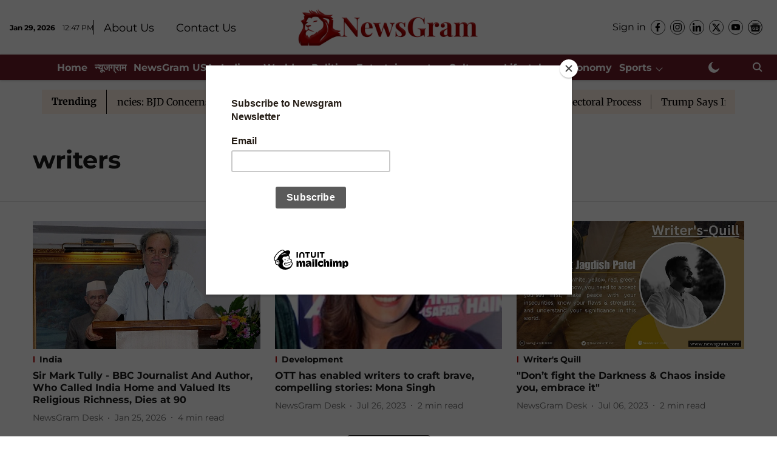

--- FILE ---
content_type: text/html; charset=utf-8
request_url: https://www.newsgram.com/topic/writers
body_size: 72915
content:
<!DOCTYPE html>
<html lang="en" dir="ltr">
<head>
    <meta charset="utf-8"/>
    <title>writers</title><link rel="canonical" href="https://www.newsgram.com/topic/writers"/><meta name="description" content="Read stories listed under on writers"/><meta name="title" content="writers"/><meta name="keywords" content="writers"/><meta property="og:type" content="website"/><meta property="og:url" content="https://www.newsgram.com/topic/writers"/><meta property="og:title" content="writers"/><meta property="og:description" content="Read stories listed under on writers"/><meta name="twitter:card" content="summary_large_image"/><meta name="twitter:title" content="writers"/><meta name="twitter:description" content="Read stories listed under on writers"/><meta name="twitter:site" content="@NewsGramHQ"/><meta name="twitter:domain" content="https://www.newsgram.com"/><meta property="fb:app_id" content="814427384045667"/><meta property="og:site_name" content="NewsGram"/><script type="application/ld+json">{"@context":"http://schema.org","@type":"BreadcrumbList","itemListElement":[{"@type":"ListItem","position":1,"name":"Home","item":"https://www.newsgram.com"}]}</script>
    <link href="/manifest.json" rel="manifest">
    <link rel="icon" href="/favicon.ico" type="image/x-icon">
    <meta content="width=device-width, initial-scale=1" name="viewport">
    <meta name="apple-mobile-web-app-capable" content="yes">
    <meta name="apple-mobile-web-app-status-bar-style" content="black">
    <meta name="apple-mobile-web-app-title" content="newsgram">
    <meta name="theme-color" content="#ffffff">

    <meta name="google-site-verification" content="google-site-verification=t6ML5Td4QJ1t567r466O1Cd_0Tiqorrufye2BaaKotw"/>

    


            
  
      <script type="application/javascript">
      (() => setTimeout(() => {
        const scriptTag = document.createElement("script");
        scriptTag.setAttribute("src", "//pagead2.googlesyndication.com/pagead/js/adsbygoogle.js");
        scriptTag.setAttribute("async", "true");
        const head = document.head;
        head.insertBefore(scriptTag, head.firstElementChild);
        (adsbygoogle = window.adsbygoogle || []).push({
          google_ad_client: "pub-5804434702469915",
          enable_page_level_ads: true
        });
      }, 4000))();
      </script>
  


    
    <!-- Styles for CLS start-->
    <style>
        :root {
            --logoWidth: 180px;
            --logoHeight: 50px;
        }
        .header-height {
            height: 58px !important;
        }
        .sticky-header-height {
            height:  58px !important;
        }
        .logoHeight {
            max-height: 50px !important;
            max-width: 180px !important;
        }
        @media (min-width: 768px) {
            :root {
                --logoWidth: 300px;
                --logoHeight: 90px;
            }
            .header-height {
                height: 98px !important;
            }
            .sticky-header-height {
                height: 113px !important;
            }
            .logoHeight {
                max-height: 90px !important;
                max-width: 300px !important;
            }
        }
    </style>
   <!-- Styles for CLS end-->

    <style>
         
        /* cyrillic-ext */
@font-face {
  font-family: 'Montserrat';
  font-style: normal;
  font-weight: 400;
  src: url(https://fonts.gstatic.com/s/montserrat/v31/JTUHjIg1_i6t8kCHKm4532VJOt5-QNFgpCtr6Hw0aXpsog.woff2) format('woff2');
  unicode-range: U+0460-052F, U+1C80-1C8A, U+20B4, U+2DE0-2DFF, U+A640-A69F, U+FE2E-FE2F;
font-display: swap; }
/* cyrillic */
@font-face {
  font-family: 'Montserrat';
  font-style: normal;
  font-weight: 400;
  src: url(https://fonts.gstatic.com/s/montserrat/v31/JTUHjIg1_i6t8kCHKm4532VJOt5-QNFgpCtr6Hw9aXpsog.woff2) format('woff2');
  unicode-range: U+0301, U+0400-045F, U+0490-0491, U+04B0-04B1, U+2116;
font-display: swap; }
/* vietnamese */
@font-face {
  font-family: 'Montserrat';
  font-style: normal;
  font-weight: 400;
  src: url(https://fonts.gstatic.com/s/montserrat/v31/JTUHjIg1_i6t8kCHKm4532VJOt5-QNFgpCtr6Hw2aXpsog.woff2) format('woff2');
  unicode-range: U+0102-0103, U+0110-0111, U+0128-0129, U+0168-0169, U+01A0-01A1, U+01AF-01B0, U+0300-0301, U+0303-0304, U+0308-0309, U+0323, U+0329, U+1EA0-1EF9, U+20AB;
font-display: swap; }
/* latin-ext */
@font-face {
  font-family: 'Montserrat';
  font-style: normal;
  font-weight: 400;
  src: url(https://fonts.gstatic.com/s/montserrat/v31/JTUHjIg1_i6t8kCHKm4532VJOt5-QNFgpCtr6Hw3aXpsog.woff2) format('woff2');
  unicode-range: U+0100-02BA, U+02BD-02C5, U+02C7-02CC, U+02CE-02D7, U+02DD-02FF, U+0304, U+0308, U+0329, U+1D00-1DBF, U+1E00-1E9F, U+1EF2-1EFF, U+2020, U+20A0-20AB, U+20AD-20C0, U+2113, U+2C60-2C7F, U+A720-A7FF;
font-display: swap; }
/* latin */
@font-face {
  font-family: 'Montserrat';
  font-style: normal;
  font-weight: 400;
  src: url(https://fonts.gstatic.com/s/montserrat/v31/JTUHjIg1_i6t8kCHKm4532VJOt5-QNFgpCtr6Hw5aXo.woff2) format('woff2');
  unicode-range: U+0000-00FF, U+0131, U+0152-0153, U+02BB-02BC, U+02C6, U+02DA, U+02DC, U+0304, U+0308, U+0329, U+2000-206F, U+20AC, U+2122, U+2191, U+2193, U+2212, U+2215, U+FEFF, U+FFFD;
font-display: swap; }
/* cyrillic-ext */
@font-face {
  font-family: 'Montserrat';
  font-style: normal;
  font-weight: 700;
  src: url(https://fonts.gstatic.com/s/montserrat/v31/JTUHjIg1_i6t8kCHKm4532VJOt5-QNFgpCuM73w0aXpsog.woff2) format('woff2');
  unicode-range: U+0460-052F, U+1C80-1C8A, U+20B4, U+2DE0-2DFF, U+A640-A69F, U+FE2E-FE2F;
font-display: swap; }
/* cyrillic */
@font-face {
  font-family: 'Montserrat';
  font-style: normal;
  font-weight: 700;
  src: url(https://fonts.gstatic.com/s/montserrat/v31/JTUHjIg1_i6t8kCHKm4532VJOt5-QNFgpCuM73w9aXpsog.woff2) format('woff2');
  unicode-range: U+0301, U+0400-045F, U+0490-0491, U+04B0-04B1, U+2116;
font-display: swap; }
/* vietnamese */
@font-face {
  font-family: 'Montserrat';
  font-style: normal;
  font-weight: 700;
  src: url(https://fonts.gstatic.com/s/montserrat/v31/JTUHjIg1_i6t8kCHKm4532VJOt5-QNFgpCuM73w2aXpsog.woff2) format('woff2');
  unicode-range: U+0102-0103, U+0110-0111, U+0128-0129, U+0168-0169, U+01A0-01A1, U+01AF-01B0, U+0300-0301, U+0303-0304, U+0308-0309, U+0323, U+0329, U+1EA0-1EF9, U+20AB;
font-display: swap; }
/* latin-ext */
@font-face {
  font-family: 'Montserrat';
  font-style: normal;
  font-weight: 700;
  src: url(https://fonts.gstatic.com/s/montserrat/v31/JTUHjIg1_i6t8kCHKm4532VJOt5-QNFgpCuM73w3aXpsog.woff2) format('woff2');
  unicode-range: U+0100-02BA, U+02BD-02C5, U+02C7-02CC, U+02CE-02D7, U+02DD-02FF, U+0304, U+0308, U+0329, U+1D00-1DBF, U+1E00-1E9F, U+1EF2-1EFF, U+2020, U+20A0-20AB, U+20AD-20C0, U+2113, U+2C60-2C7F, U+A720-A7FF;
font-display: swap; }
/* latin */
@font-face {
  font-family: 'Montserrat';
  font-style: normal;
  font-weight: 700;
  src: url(https://fonts.gstatic.com/s/montserrat/v31/JTUHjIg1_i6t8kCHKm4532VJOt5-QNFgpCuM73w5aXo.woff2) format('woff2');
  unicode-range: U+0000-00FF, U+0131, U+0152-0153, U+02BB-02BC, U+02C6, U+02DA, U+02DC, U+0304, U+0308, U+0329, U+2000-206F, U+20AC, U+2122, U+2191, U+2193, U+2212, U+2215, U+FEFF, U+FFFD;
font-display: swap; }
/* cyrillic-ext */
@font-face {
  font-family: 'Merriweather';
  font-style: normal;
  font-weight: 400;
  font-stretch: normal;
  src: url(https://fonts.gstatic.com/s/merriweather/v33/u-4D0qyriQwlOrhSvowK_l5UcA6zuSYEqOzpPe3HOZJ5eX1WtLaQwmYiScCmDxhtNOKl8yDr3icaGV31GvU.woff2) format('woff2');
  unicode-range: U+0460-052F, U+1C80-1C8A, U+20B4, U+2DE0-2DFF, U+A640-A69F, U+FE2E-FE2F;
font-display: swap; }
/* cyrillic */
@font-face {
  font-family: 'Merriweather';
  font-style: normal;
  font-weight: 400;
  font-stretch: normal;
  src: url(https://fonts.gstatic.com/s/merriweather/v33/u-4D0qyriQwlOrhSvowK_l5UcA6zuSYEqOzpPe3HOZJ5eX1WtLaQwmYiScCmDxhtNOKl8yDr3icaEF31GvU.woff2) format('woff2');
  unicode-range: U+0301, U+0400-045F, U+0490-0491, U+04B0-04B1, U+2116;
font-display: swap; }
/* vietnamese */
@font-face {
  font-family: 'Merriweather';
  font-style: normal;
  font-weight: 400;
  font-stretch: normal;
  src: url(https://fonts.gstatic.com/s/merriweather/v33/u-4D0qyriQwlOrhSvowK_l5UcA6zuSYEqOzpPe3HOZJ5eX1WtLaQwmYiScCmDxhtNOKl8yDr3icaG131GvU.woff2) format('woff2');
  unicode-range: U+0102-0103, U+0110-0111, U+0128-0129, U+0168-0169, U+01A0-01A1, U+01AF-01B0, U+0300-0301, U+0303-0304, U+0308-0309, U+0323, U+0329, U+1EA0-1EF9, U+20AB;
font-display: swap; }
/* latin-ext */
@font-face {
  font-family: 'Merriweather';
  font-style: normal;
  font-weight: 400;
  font-stretch: normal;
  src: url(https://fonts.gstatic.com/s/merriweather/v33/u-4D0qyriQwlOrhSvowK_l5UcA6zuSYEqOzpPe3HOZJ5eX1WtLaQwmYiScCmDxhtNOKl8yDr3icaGl31GvU.woff2) format('woff2');
  unicode-range: U+0100-02BA, U+02BD-02C5, U+02C7-02CC, U+02CE-02D7, U+02DD-02FF, U+0304, U+0308, U+0329, U+1D00-1DBF, U+1E00-1E9F, U+1EF2-1EFF, U+2020, U+20A0-20AB, U+20AD-20C0, U+2113, U+2C60-2C7F, U+A720-A7FF;
font-display: swap; }
/* latin */
@font-face {
  font-family: 'Merriweather';
  font-style: normal;
  font-weight: 400;
  font-stretch: normal;
  src: url(https://fonts.gstatic.com/s/merriweather/v33/u-4D0qyriQwlOrhSvowK_l5UcA6zuSYEqOzpPe3HOZJ5eX1WtLaQwmYiScCmDxhtNOKl8yDr3icaFF31.woff2) format('woff2');
  unicode-range: U+0000-00FF, U+0131, U+0152-0153, U+02BB-02BC, U+02C6, U+02DA, U+02DC, U+0304, U+0308, U+0329, U+2000-206F, U+20AC, U+2122, U+2191, U+2193, U+2212, U+2215, U+FEFF, U+FFFD;
font-display: swap; }
/* cyrillic-ext */
@font-face {
  font-family: 'Merriweather';
  font-style: normal;
  font-weight: 700;
  font-stretch: normal;
  src: url(https://fonts.gstatic.com/s/merriweather/v33/u-4D0qyriQwlOrhSvowK_l5UcA6zuSYEqOzpPe3HOZJ5eX1WtLaQwmYiScCmDxhtNOKl8yDrOSAaGV31GvU.woff2) format('woff2');
  unicode-range: U+0460-052F, U+1C80-1C8A, U+20B4, U+2DE0-2DFF, U+A640-A69F, U+FE2E-FE2F;
font-display: swap; }
/* cyrillic */
@font-face {
  font-family: 'Merriweather';
  font-style: normal;
  font-weight: 700;
  font-stretch: normal;
  src: url(https://fonts.gstatic.com/s/merriweather/v33/u-4D0qyriQwlOrhSvowK_l5UcA6zuSYEqOzpPe3HOZJ5eX1WtLaQwmYiScCmDxhtNOKl8yDrOSAaEF31GvU.woff2) format('woff2');
  unicode-range: U+0301, U+0400-045F, U+0490-0491, U+04B0-04B1, U+2116;
font-display: swap; }
/* vietnamese */
@font-face {
  font-family: 'Merriweather';
  font-style: normal;
  font-weight: 700;
  font-stretch: normal;
  src: url(https://fonts.gstatic.com/s/merriweather/v33/u-4D0qyriQwlOrhSvowK_l5UcA6zuSYEqOzpPe3HOZJ5eX1WtLaQwmYiScCmDxhtNOKl8yDrOSAaG131GvU.woff2) format('woff2');
  unicode-range: U+0102-0103, U+0110-0111, U+0128-0129, U+0168-0169, U+01A0-01A1, U+01AF-01B0, U+0300-0301, U+0303-0304, U+0308-0309, U+0323, U+0329, U+1EA0-1EF9, U+20AB;
font-display: swap; }
/* latin-ext */
@font-face {
  font-family: 'Merriweather';
  font-style: normal;
  font-weight: 700;
  font-stretch: normal;
  src: url(https://fonts.gstatic.com/s/merriweather/v33/u-4D0qyriQwlOrhSvowK_l5UcA6zuSYEqOzpPe3HOZJ5eX1WtLaQwmYiScCmDxhtNOKl8yDrOSAaGl31GvU.woff2) format('woff2');
  unicode-range: U+0100-02BA, U+02BD-02C5, U+02C7-02CC, U+02CE-02D7, U+02DD-02FF, U+0304, U+0308, U+0329, U+1D00-1DBF, U+1E00-1E9F, U+1EF2-1EFF, U+2020, U+20A0-20AB, U+20AD-20C0, U+2113, U+2C60-2C7F, U+A720-A7FF;
font-display: swap; }
/* latin */
@font-face {
  font-family: 'Merriweather';
  font-style: normal;
  font-weight: 700;
  font-stretch: normal;
  src: url(https://fonts.gstatic.com/s/merriweather/v33/u-4D0qyriQwlOrhSvowK_l5UcA6zuSYEqOzpPe3HOZJ5eX1WtLaQwmYiScCmDxhtNOKl8yDrOSAaFF31.woff2) format('woff2');
  unicode-range: U+0000-00FF, U+0131, U+0152-0153, U+02BB-02BC, U+02C6, U+02DA, U+02DC, U+0304, U+0308, U+0329, U+2000-206F, U+20AC, U+2122, U+2191, U+2193, U+2212, U+2215, U+FEFF, U+FFFD;
font-display: swap; }

        
        body.fonts-loaded {--primaryFont: "Montserrat", -apple-system, BlinkMacSystemFont, 'Segoe UI', 'Roboto', 'Oxygen', 'Ubuntu', 'Cantarell',
  'Fira Sans', 'Droid Sans', 'Helvetica Neue', sans-serif;--secondaryFont: "Merriweather", -apple-system, BlinkMacSystemFont, 'Segoe UI', 'Roboto', 'Oxygen', 'Ubuntu', 'Cantarell',
  'Fira Sans', 'Droid Sans', 'Helvetica Neue', sans-serif;--fontsize-larger: 24px;--fontsize-halfjumbo: 32px;--fontsize-largest: 29px;--fontsize-smaller: 11px;--fontsize-small: 13px;--fontsize-medium: 16px;}
        #sw-wrapper{position:fixed;background-color:#fff;align-items:center;margin:0 40px 48px;width:294px;height:248px;box-shadow:0 0 10px 0 rgba(0,0,0,.19);bottom:0;z-index:1001;flex-direction:column;display:none;right:0}.sw-app{font-weight:700;text-transform:capitalize}.sw-url{color:#858585;font-size:12px}#sw-wrapper .sw-wrapper--image{width:56px;margin-bottom:10px}#sw-wrapper #service-worker-popup{position:absolute;border:0;border-radius:0;bottom:32px;background-color:var(--primaryColor,#2c61ad)}#sw-wrapper #close-dialog{align-self:flex-end;border:0;background-color:transparent;color:var(--primaryColor,#000);padding:12px}#sw-wrapper #close-dialog svg{width:24px}@media (min-width:320px) and (max-width:767px){#sw-wrapper{position:fixed;background-color:#fff;width:100%;align-items:center;justify-content:start;height:248px;bottom:0;z-index:1001;flex-direction:column;margin:0}}
        </style>
    <style>
        /*! normalize.css v7.0.0 | MIT License | github.com/necolas/normalize.css */html{-ms-text-size-adjust:100%;-webkit-text-size-adjust:100%;line-height:1.15}article,aside,footer,header,nav,section{display:block}h1{font-size:2em;margin:.67em 0}figcaption,figure,main{display:block}figure{margin:1em 40px}hr{box-sizing:content-box;height:0;overflow:visible}pre{font-family:monospace;font-size:1em}a{-webkit-text-decoration-skip:objects;background-color:transparent}abbr[title]{border-bottom:none;text-decoration:underline;text-decoration:underline dotted}b,strong{font-weight:bolder}code,kbd,samp{font-family:monospace;font-size:1em}dfn{font-style:italic}mark{background-color:#ff0;color:#000}small{font-size:80%}sub,sup{font-size:75%;line-height:0;position:relative;vertical-align:baseline}sub{bottom:-.25em}sup{top:-.5em}audio,video{display:inline-block}audio:not([controls]){display:none;height:0}img{border-style:none}svg:not(:root){overflow:hidden}button,input,optgroup,select,textarea{font-family:var(--primaryFont);font-size:100%;line-height:1.15;margin:0}button,input{overflow:visible}button,select{text-transform:none}[type=reset],[type=submit],button,html [type=button]{-webkit-appearance:button}[type=button]::-moz-focus-inner,[type=reset]::-moz-focus-inner,[type=submit]::-moz-focus-inner,button::-moz-focus-inner{border-style:none;padding:0}[type=button]:-moz-focusring,[type=reset]:-moz-focusring,[type=submit]:-moz-focusring,button:-moz-focusring{outline:1px dotted ButtonText}fieldset{padding:.35em .75em .625em}legend{box-sizing:border-box;color:inherit;display:table;max-width:100%;padding:0;white-space:normal}progress{display:inline-block;vertical-align:baseline}textarea{overflow:auto}[type=checkbox],[type=radio]{box-sizing:border-box;padding:0}[type=number]::-webkit-inner-spin-button,[type=number]::-webkit-outer-spin-button{height:auto}[type=search]{-webkit-appearance:textfield;outline-offset:-2px}[type=search]::-webkit-search-cancel-button,[type=search]::-webkit-search-decoration{-webkit-appearance:none}::-webkit-file-upload-button{-webkit-appearance:button;font:inherit}details,menu{display:block}summary{display:list-item}canvas{display:inline-block}[hidden],template{display:none}:root{--transparentBlack:rgba(53,53,53,.5);--blackTransparent:rgba(0,0,0,.2);--rgbBlack:0,0,0;--rgbWhite:255,255,255;--white:#fff;--black:#000;--shaded-grey:#6f6d70;--base-blue:#2f73e4;--slighty-darker-blue:#4860bc;--gray-light:#818181;--grey:#dadada;--light-blue:#e7e7f6;--orange:#e84646;--light-gray:#333;--off-grey:#dadee1;--lighter-gray:#797979;--darkest-gray:#333;--darker-gray:#313131;--faded-gray:#0f0f0f;--red:#ff7171;--bright-red:#de0c0b;--blue:#023048;--gray:#5c5c5c;--gray-darkest:#232323;--gray-lighter:#a4a4a4;--gray-lightest:#e9e6e6;--facebook:#4e71a8;--twitter:#1cb7eb;--linkedin:#0077b5;--whatsapp:#25d366;--concrete:#f2f2f2;--tundora:#4c4c4c;--greyBlack:#464646;--gray-whiter:#d8d8d8;--gray-white-fa:#fafafa;--lightBlue:#5094fb;--whitest:#eaeaea;--darkBlue:#132437;--paragraphColor:#4d4d4d;--success:#2dbe65;--defaultDarkBackground:#262626;--defaultDarkBorder:rgba(161,175,194,.1);--font-size-smaller:12px;--font-size-small:14px;--font-size-base:16px;--font-size-medium:18px;--fontsize-large:24px;--fontsize-larger:32px;--oneColWidth:73px;--sevenColWidth:655px;--outerSpace:calc(50vw - 594px);--headerWidth:122px;--headerLargeWidth:190px;--headerHeight:32px;--bold:bold;--normal:normal}@media (min-width:768px){:root{--headerWidth:300px;--headerHeight:56px;--headerLargeWidth:300px}}html{font-size:100%}body{font-family:var(--primaryFont);font-size:1rem;font-weight:400;line-height:var(--bodyLineHeight);text-rendering:auto}h1,h2,h3,h4,h5,h6,ol,p,ul{font-weight:400;margin:0;padding:0}h1{font-size:2.25rem;font-weight:300;line-height:1.38889rem}h1,h2{font-family:var(--primaryFont)}h2{font-size:2rem;line-height:2.22222rem;padding:.75rem 0 .5rem}h3{font-family:var(--primaryFont);font-size:1.8125rem;line-height:1.24138rem;word-break:normal}h4{font-size:1.5rem}h4,h5{font-weight:700;line-height:1.33333rem}h5{font-size:1.125rem}h6{font-size:.8125rem;line-height:1.23077rem}p{font-size:1rem;line-height:var(--bodyLineHeight)}li,p{font-family:var(--primaryFont)}:root{--zIndex-60:600;--zIndex-header-item:601;--zIndex-social:499;--zIndex-social-popup:1000;--zIndex-sub-menu:9;--zIndex-99:99;--zIndex-search:999;--zIndex-menu:2;--zIndex-loader-overlay:1100}.play-icon{position:relative}.play-icon:after,.play-icon:before{content:"";display:block;left:50%;position:absolute;top:50%;transform:translateX(-50%) translateY(-50%)}.play-icon:before{background:#000;border-radius:50%;height:46px;opacity:.8;width:46px;z-index:10}@media (min-width:768px){.play-icon:before{height:60px;width:60px}}.play-icon:after{border-bottom:7px solid transparent;border-left:11px solid #fff;border-top:7px solid transparent;height:0;margin-left:2px;width:0;z-index:11}@media (min-width:768px){.play-icon:after{border-bottom:9px solid transparent;border-left:15px solid #fff;border-top:9px solid transparent}}.play-icon--small:before{height:46px;width:46px}@media (min-width:768px){.play-icon--small:before{height:46px;width:46px}}.play-icon--small:after{border-bottom:7px solid transparent;border-left:11px solid #fff;border-top:7px solid transparent}@media (min-width:768px){.play-icon--small:after{border-bottom:9px solid transparent;border-left:15px solid #fff;border-top:9px solid transparent}}.play-icon--medium:before{height:46px;width:46px}@media (min-width:768px){.play-icon--medium:before{height:65px;width:65px}}.play-icon--medium:after{border-bottom:7px solid transparent;border-left:11px solid #fff;border-top:7px solid transparent}@media (min-width:768px){.play-icon--medium:after{border-bottom:13px solid transparent;border-left:20px solid #fff;border-top:13px solid transparent}}.play-icon--large:before{height:46px;width:46px}@media (min-width:768px){.play-icon--large:before{height:100px;width:100px}}.play-icon--large:after{border-bottom:7px solid transparent;border-left:11px solid #fff;border-top:7px solid transparent}@media (min-width:768px){.play-icon--large:after{border-bottom:15px solid transparent;border-left:22px solid #fff;border-top:15px solid transparent}}.component-wrapper{overflow:auto;padding:32px 15px}.component-wrapper,.maxwidth-wrapper{margin-left:auto;margin-right:auto;max-width:1172px}.component-wrapper-fluid{margin-bottom:15px}@media (min-width:768px){.component-wrapper-fluid{padding-top:15px}}.card-background-color{background-color:var(--white)}.card>:nth-child(3){clear:both;content:""}.app-ad{overflow:hidden;text-align:center;width:100%}.app-ad--vertical{padding-bottom:15px;text-align:center}@media (min-width:768px){.app-ad--vertical{text-align:right}}.app-ad--mrec .adBox,.app-ad--mrec .adbutler-wrapper{padding:30px 0}.app-ad--story-mrec .adBox,.app-ad--story-mrec .adbutler-wrapper{padding-bottom:35px}.app-ad--leaderboard .adBox,.app-ad--leaderboard .adbutler-wrapper{padding:8px}.app-ad--horizontal{clear:both}.app-ad--horizontal .adBox,.app-ad--horizontal .adbutler-wrapper{padding:15px 0}.app-ad--story-horizontal .adBox,.app-ad--story-horizontal .adbutler-wrapper{padding-bottom:25px}.app-ad--grid-horizontal{grid-column:1/4}.video-play-icon{display:block;position:relative}.video-play-icon:before{background-size:88px;content:"";display:block;height:90px;left:50%;position:absolute;top:50%;transform:translate(-50%,-50%);width:90px;z-index:10}.qt-button{border-radius:100px;color:#fff;font-family:var(--primaryFont);font-size:1rem;font-weight:300;padding:10px 28px;text-align:center}.qt-button:hover{cursor:pointer}.qt-button--primary{background:#2f73e4}.qt-button--secondary{background:#2f73e4;border:1px solid #fff}.qt-button--transparent{background:transparent;border:2px solid #2f73e4;color:#2f73e4}.overlay{background:rgba(0,0,0,.09);display:none;height:100%;left:0;position:fixed;top:0;width:100%;z-index:600}.overlay--active{display:block}.sidebar{height:100%;left:0;overflow:scroll;padding:50px 48px;position:fixed;top:0;transform:translateX(-100%);transition:transform 375ms cubic-bezier(0,0,.2,1);width:100%;z-index:601}@media (min-width:768px){.sidebar{width:445px}}.sidebar.open{background-color:var(--headerBackgroundColor,#fff);color:var(--headerTextColor,#333);transform:translateX(0);transition:transform 375ms cubic-bezier(.4,0,1,1)}.ltr-side-bar{left:auto;right:0;transform:translateX(100%)}.ltr-arrow{left:0;position:absolute;right:unset}.sidebar.open.ltr-side-bar{transform:translateX(0)}.sidebar__nav__logo{font-family:var(--primaryFont);font-size:2.125rem;font-weight:700;margin-bottom:60px}.sidebar__nav__logo:after,.sidebar__nav__logo:before{content:"";display:table}.sidebar__nav__logo:after{clear:both}.sidebar__nav__logo .logo{color:#2f73e4;display:inline-block;float:left;font-family:var(--primaryFont);font-size:2.125rem;font-weight:700;max-width:210px;padding:0}.sidebar__nav__logo .logo .app-logo__element{max-height:85px;object-fit:contain}.sidebar__nav__logo .close{color:var(--headerIconColor,#a9a9a9);cursor:pointer;float:right;font-weight:300;height:22px;position:relative;top:16px;width:22px}.sidebar__social li{display:inline-block}.sidebar__social li a{margin-right:25px}ul.sidebar__info{border-top:2px solid #2f73e4;margin:0 0 50px;padding-top:30px}ul.sidebar__info li a{font-size:1.375rem!important;font-weight:300}ul.submenu li a{color:var(--headerTextColor,#a9a9a9);font-size:1.375rem;padding-bottom:25px}.sidebar__nav{font-family:var(--primaryFont)}.sidebar__nav ul{list-style:none;margin:0;padding:0}.sidebar__nav ul li{clear:both}.sidebar__nav ul li a,.sidebar__nav ul li span{cursor:pointer;display:block;font-size:1.625rem;font-weight:300;padding-bottom:30px}.sidebar__nav ul li a:hover,.sidebar__nav ul li span:hover{color:var(--headerIconColor,#a9a9a9)}.sidebar__nav ul li.has--submenu .submenu-arrow{float:right}.sidebar__nav ul li.has--submenu a,.sidebar__nav ul li.has--submenu div{display:flex;justify-content:space-between}.sidebar__nav ul li.has--submenu .submenu-arrow:after{border-style:solid;border-width:.07em .07em 0 0;color:#9e9e9e;content:"";display:inline-block;float:right;height:.45em;position:relative;top:.45em;transform:rotate(135deg);transition:transform .3s;vertical-align:top;width:.45em;will-change:transform}.sidebar__nav ul li.has--submenu.open .submenu-arrow:after{top:.65em;transform:rotate(315deg)}ul.submenu li a:hover{color:var(--headerIconColor,#a9a9a9)}ul.submenu{display:none;padding-left:38px}input,ul.submenu--show{display:block}input{background:#fff;border:none;border-radius:4px;color:#a3a3a3;font-weight:300;padding:10px 15px;width:100%}button{border-radius:100px;color:#fff;font-size:1rem;padding:10px 27px}.qt-search{align-items:center;display:flex;position:relative}.qt-search__form-wrapper{width:100%}.qt-search__form-wrapper form input{background-color:transparent;border-bottom:1px solid #d8d8d8;border-radius:0;font-size:32px;font-weight:700;opacity:.5;outline:none;padding:8px 0}.qt-search__form .search-icon{background:transparent;border:none;cursor:pointer;height:24px;outline:none;position:absolute;right:0;top:0;width:24px}html[dir=rtl] .search-icon{left:0;right:auto}.loader-overlay-container{align-items:center;background-color:rgba(0,0,0,.8);bottom:0;display:flex;flex-direction:column-reverse;justify-content:center;left:0;position:fixed;right:0;top:0;z-index:var(--zIndex-loader-overlay)}.spinning-loader{animation:spinAnimation 1.1s ease infinite;border-radius:50%;font-size:10px;height:1em;position:relative;text-indent:-9999em;transform:translateZ(0);width:1em}@keyframes spinAnimation{0%,to{box-shadow:0 -2.6em 0 0 var(--white),1.8em -1.8em 0 0 var(--blackTransparent),2.5em 0 0 0 var(--blackTransparent),1.75em 1.75em 0 0 var(--blackTransparent),0 2.5em 0 0 var(--blackTransparent),-1.8em 1.8em 0 0 var(--blackTransparent),-2.6em 0 0 0 hsla(0,0%,100%,.5),-1.8em -1.8em 0 0 hsla(0,0%,100%,.7)}12.5%{box-shadow:0 -2.6em 0 0 hsla(0,0%,100%,.7),1.8em -1.8em 0 0 var(--white),2.5em 0 0 0 var(--blackTransparent),1.75em 1.75em 0 0 var(--blackTransparent),0 2.5em 0 0 var(--blackTransparent),-1.8em 1.8em 0 0 var(--blackTransparent),-2.6em 0 0 0 var(--blackTransparent),-1.8em -1.8em 0 0 hsla(0,0%,100%,.5)}25%{box-shadow:0 -2.6em 0 0 hsla(0,0%,100%,.5),1.8em -1.8em 0 0 hsla(0,0%,100%,.7),2.5em 0 0 0 var(--white),1.75em 1.75em 0 0 var(--blackTransparent),0 2.5em 0 0 var(--blackTransparent),-1.8em 1.8em 0 0 var(--blackTransparent),-2.6em 0 0 0 var(--blackTransparent),-1.8em -1.8em 0 0 var(--blackTransparent)}37.5%{box-shadow:0 -2.6em 0 0 var(--blackTransparent),1.8em -1.8em 0 0 hsla(0,0%,100%,.5),2.5em 0 0 0 hsla(0,0%,100%,.7),1.75em 1.75em 0 0 var(--white),0 2.5em 0 0 var(--blackTransparent),-1.8em 1.8em 0 0 var(--blackTransparent),-2.6em 0 0 0 var(--blackTransparent),-1.8em -1.8em 0 0 var(--blackTransparent)}50%{box-shadow:0 -2.6em 0 0 var(--blackTransparent),1.8em -1.8em 0 0 var(--blackTransparent),2.5em 0 0 0 hsla(0,0%,100%,.5),1.75em 1.75em 0 0 hsla(0,0%,100%,.7),0 2.5em 0 0 var(--white),-1.8em 1.8em 0 0 var(--blackTransparent),-2.6em 0 0 0 var(--blackTransparent),-1.8em -1.8em 0 0 var(--blackTransparent)}62.5%{box-shadow:0 -2.6em 0 0 var(--blackTransparent),1.8em -1.8em 0 0 var(--blackTransparent),2.5em 0 0 0 var(--blackTransparent),1.75em 1.75em 0 0 hsla(0,0%,100%,.5),0 2.5em 0 0 hsla(0,0%,100%,.7),-1.8em 1.8em 0 0 var(--white),-2.6em 0 0 0 var(--blackTransparent),-1.8em -1.8em 0 0 var(--blackTransparent)}75%{box-shadow:0 -2.6em 0 0 var(--blackTransparent),1.8em -1.8em 0 0 var(--blackTransparent),2.5em 0 0 0 var(--blackTransparent),1.75em 1.75em 0 0 var(--blackTransparent),0 2.5em 0 0 hsla(0,0%,100%,.5),-1.8em 1.8em 0 0 hsla(0,0%,100%,.7),-2.6em 0 0 0 var(--white),-1.8em -1.8em 0 0 var(--blackTransparent)}87.5%{box-shadow:0 -2.6em 0 0 var(--blackTransparent),1.8em -1.8em 0 0 var(--blackTransparent),2.5em 0 0 0 var(--blackTransparent),1.75em 1.75em 0 0 var(--blackTransparent),0 2.5em 0 0 var(--blackTransparent),-1.8em 1.8em 0 0 hsla(0,0%,100%,.5),-2.6em 0 0 0 hsla(0,0%,100%,.7),-1.8em -1.8em 0 0 var(--white)}}.icon.loader{fill:var(--primaryColor);height:50px;left:calc(50% - 50px);position:fixed;top:calc(50% - 25px);width:100px}:root{--arrow-c-brand1:#ff214b;--arrow-c-brand2:#1bbb87;--arrow-c-brand3:#6fe7c0;--arrow-c-brand4:#f6f8ff;--arrow-c-brand5:#e9e9e9;--arrow-c-accent1:#2fd072;--arrow-c-accent2:#f5a623;--arrow-c-accent3:#f81010;--arrow-c-accent4:#d71212;--arrow-c-accent5:#f2f2f2;--arrow-c-accent6:#e8eaed;--arrow-c-mono1:#000;--arrow-c-mono2:rgba(0,0,0,.9);--arrow-c-mono3:rgba(0,0,0,.7);--arrow-c-mono4:rgba(0,0,0,.6);--arrow-c-mono5:rgba(0,0,0,.3);--arrow-c-mono6:rgba(0,0,0,.2);--arrow-c-mono7:rgba(0,0,0,.1);--arrow-c-invert-mono1:#fff;--arrow-c-invert-mono2:hsla(0,0%,100%,.9);--arrow-c-invert-mono3:hsla(0,0%,100%,.7);--arrow-c-invert-mono4:hsla(0,0%,100%,.6);--arrow-c-invert-mono5:hsla(0,0%,100%,.3);--arrow-c-invert-mono6:hsla(0,0%,100%,.2);--arrow-c-invert-mono7:hsla(0,0%,100%,.1);--arrow-c-invert-mono8:#dedede;--arrow-c-invert-mono9:hsla(0,0%,87%,.1);--arrow-c-dark:#0d0d0d;--arrow-c-light:#fff;--arrow-spacing-xxxs:2px;--arrow-spacing-xxs:4px;--arrow-spacing-xs:8px;--arrow-spacing-s:12px;--arrow-spacing-m:16px;--arrow-spacing-20:20px;--arrow-spacing-l:24px;--arrow-spacing-xl:32px;--arrow-spacing-28:28px;--arrow-spacing-48:48px;--arrow-spacing-40:40px;--arrow-spacing-96:96px;--arrow-fs-tiny:14px;--arrow-fs-xs:16px;--arrow-fs-s:18px;--arrow-fs-m:20px;--arrow-fs-l:24px;--arrow-fs-xl:26px;--arrow-fs-xxl:30px;--arrow-fs-huge:32px;--arrow-fs-big:40px;--arrow-fs-jumbo:54px;--arrow-fs-28:28px;--arrow-typeface-primary:-apple-system,BlinkMacSystemFont,"Helvetica Neue",Helvetica,Arial,sans-serif;--arrow-typeface-secondary:Verdana,Geneva,Tahoma,sans-serif;--arrow-sans-serif:sans-serif;--arrow-lh-1:1;--arrow-lh-2:1.2;--arrow-lh-3:1.3;--arrow-lh-4:1.4;--arrow-lh-5:1.5;--arrow-fw-light:300;--arrow-fw-normal:400;--arrow-fw-500:500;--arrow-fw-semi-bold:600;--arrow-fw-bold:700;--light-border:var(--arrow-c-invert-mono7);--dark-border:var(--arrow-c-mono7);--fallback-img:#e8e8e8;--z-index-9:9;--z-index-1:1}.arrow-component{-webkit-font-smoothing:antialiased;-moz-osx-font-smoothing:grayscale;-moz-font-feature-settings:"liga" on;font-family:var(--arrow-typeface-primary);font-weight:var(--arrow-fw-normal);text-rendering:optimizeLegibility}.arrow-component h1,.arrow-component h2,.arrow-component h3,.arrow-component h4,.arrow-component h5,.arrow-component h6,.arrow-component ol,.arrow-component ul{font-family:var(--arrow-typeface-primary)}.arrow-component li,.arrow-component p{font-size:var(--arrow-fs-xs);line-height:var(--arrow-lh-1)}.arrow-component figure{margin:0;padding:0}.arrow-component h1{font-size:var(--arrow-fs-28);font-stretch:normal;font-style:normal;font-weight:var(--arrow-fw-bold);letter-spacing:normal;line-height:var(--arrow-lh-3)}@media only screen and (min-width:768px){.arrow-component h1{font-size:var(--arrow-fs-big)}}.arrow-component h2{font-size:var(--arrow-fs-l);font-stretch:normal;font-style:normal;font-weight:var(--arrow-fw-bold);letter-spacing:normal;line-height:var(--arrow-lh-3)}@media only screen and (min-width:768px){.arrow-component h2{font-size:var(--arrow-fs-huge)}}.arrow-component h3{font-size:var(--arrow-fs-m);font-stretch:normal;font-style:normal;font-weight:var(--arrow-fw-bold);letter-spacing:normal;line-height:var(--arrow-lh-3)}@media only screen and (min-width:768px){.arrow-component h3{font-size:var(--arrow-fs-l)}}.arrow-component h4{font-size:var(--arrow-fs-s);font-stretch:normal;font-style:normal;font-weight:var(--arrow-fw-bold);letter-spacing:normal;line-height:var(--arrow-lh-3)}@media only screen and (min-width:768px){.arrow-component h4{font-size:var(--arrow-fs-m)}}.arrow-component h5{font-size:var(--arrow-fs-xs);font-stretch:normal;font-style:normal;font-weight:var(--arrow-fw-bold);letter-spacing:normal;line-height:var(--arrow-lh-3)}@media only screen and (min-width:768px){.arrow-component h5{font-size:var(--arrow-fs-s)}}.arrow-component h6{font-size:var(--arrow-fs-xs);font-weight:var(--arrow-fw-bold);line-height:var(--arrow-lh-3)}.arrow-component h6,.arrow-component p{font-stretch:normal;font-style:normal;letter-spacing:normal}.arrow-component p{font-family:var(--arrow-typeface-secondary);font-size:var(--arrow-fs-m);font-weight:400;line-height:var(--arrow-lh-5);word-break:break-word}.arrow-component.full-width-with-padding{margin-left:calc(-50vw + 50%);margin-right:calc(-50vw + 50%);padding:var(--arrow-spacing-m) calc(50vw - 50%) var(--arrow-spacing-xs) calc(50vw - 50%)}.p-alt{font-size:var(--arrow-fs-xs);font-stretch:normal;font-style:normal;font-weight:400;letter-spacing:normal;line-height:var(--arrow-lh-5)}.author-name,.time{font-weight:400}.author-name,.section-tag,.time{font-size:var(--arrow-fs-tiny);font-stretch:normal;font-style:normal;letter-spacing:normal}.section-tag{font-weight:700;line-height:normal}.arr-hidden-desktop{display:none}@media only screen and (max-width:768px){.arr-hidden-desktop{display:block}}.arr-hidden-mob{display:block}@media only screen and (max-width:768px){.arr-hidden-mob{display:none}}.arr-custom-style a{border-bottom:1px solid var(--arrow-c-mono2);color:var(--arrow-c-mono2)}.arr-story-grid{grid-column-gap:var(--arrow-spacing-l);display:grid;grid-template-columns:repeat(4,minmax(auto,150px));margin:0 12px;position:relative}@media only screen and (min-width:768px){.arr-story-grid{grid-template-columns:[grid-start] minmax(48px,auto) [container-start] repeat(12,minmax(auto,55px)) [container-end] minmax(48px,auto) [grid-end];margin:unset}}@media only screen and (min-width:768px) and (min-width:1025px){.arr-story-grid{grid-template-columns:[grid-start] minmax(56px,auto) [container-start] repeat(12,minmax(auto,73px)) [container-end] minmax(56px,auto) [grid-end]}}.content-style{display:contents}.with-rounded-corners,.with-rounded-corners img{border-radius:var(--arrow-spacing-s)}.arr-image-placeholder{background-color:#f0f0f0}.arr--share-sticky-wrapper{bottom:0;justify-items:flex-start;margin:var(--arrow-spacing-l) 0;position:absolute;right:0;top:120px}@media only screen and (min-width:1025px){.arr--share-sticky-wrapper{left:0;right:unset}}html[dir=rtl] .arr--share-sticky-wrapper{left:0;right:unset}@media only screen and (min-width:1025px){html[dir=rtl] .arr--share-sticky-wrapper{left:unset;right:0}}:root{--max-width-1172:1172px;--spacing-40:40px}body{--arrow-typeface-primary:var(--primaryFont);--arrow-typeface-secondary:var(--secondaryFont);--arrow-c-brand1:var(--primaryColor);--fallback-img:var(--primaryColor);background:#f5f5f5;color:var(--textColor);margin:0;overflow-anchor:none;overflow-x:hidden}#container{min-height:100vh;width:100%}#header-logo img,#header-logo-mobile img{align-content:center;height:var(--logoHeight);width:var(--logoWidth)}.breaking-news-wrapper{min-height:32px}@media (min-width:768px){.breaking-news-wrapper{min-height:40px}}.breaking-news-wrapper.within-container{min-height:48px}@media (min-width:768px){.breaking-news-wrapper.within-container{min-height:72px}}#row-4{max-width:1172px;min-height:100%}*{box-sizing:border-box}.container{margin:0 auto;max-width:1172px;padding:0 16px}h1{font-family:Open Sans,sans-serif;font-size:1.875rem;font-weight:800;margin:10px 0;text-transform:uppercase}h1 span{font-family:Cardo,serif;font-size:1.5rem;font-style:italic;font-weight:400;margin:0 5px;text-transform:none}.toggle{display:block;height:30px;margin:30px auto 10px;width:28px}.toggle span:after,.toggle span:before{content:"";left:0;position:absolute;top:-9px}.toggle span:after{top:9px}.toggle span{display:block;position:relative}.toggle span,.toggle span:after,.toggle span:before{backface-visibility:hidden;background-color:#000;border-radius:2px;height:5px;transition:all .3s;width:100%}.toggle.on span{background-color:transparent}.toggle.on span:before{background-color:#fff;transform:rotate(45deg) translate(5px,5px)}.toggle.on span:after{background-color:#fff;transform:rotate(-45deg) translate(7px,-8px)}.story-card__image.story-card__image--cover.set-fallback{padding:0}a{color:inherit;text-decoration:none}.arr--headline,.arr--story-headline{word-break:break-word}.arrow-component.arr--four-col-sixteen-stories .arr--collection-name h3,.arrow-component.arr--two-col-four-story-highlight .arr--collection-name h3{font-size:inherit;font-weight:inherit}.arrow-component.arr--collection-name .arr-collection-name-border-left{font-size:1.625rem!important;margin-left:-4px;min-width:8px;width:8px}@media (min-width:768px){.arrow-component.arr--collection-name .arr-collection-name-border-left{font-size:2.125rem!important}}.arrow-component.arr--headline h2{padding:0}.sticky-layer{box-shadow:0 1px 6px 0 rgba(0,0,0,.1);left:0;position:fixed;right:0;top:0;z-index:var(--zIndex-search)}.ril__toolbarItem .arr--hyperlink-button{position:relative;top:6px}.arr--text-element p{margin-bottom:15px;word-break:break-word}.arr--text-element ul li{font-family:var(--arrow-typeface-secondary);font-size:var(--arrow-fs-s);line-height:var(--arrow-lh-5);margin-bottom:4px;word-break:break-word}@media (min-width:768px){.arr--text-element ul li{font-size:var(--arrow-fs-m)}}.arr--text-element ol li{margin-bottom:4px}.arr--text-element ul li p{margin-bottom:unset}.arr--blurb-element blockquote{margin:unset}.arr--quote-element p:first-of-type{font-family:var(--primaryFont)}.elm-onecolstorylist{grid-column:1/4}.ril-image-current{width:auto!important}.ril__image,.ril__imageNext,.ril__imagePrev{max-width:100%!important}.rtl-twoColSixStories .arr--content-wrapper{order:-1}.rtl-threeColTwelveStories{order:2}.author-card-wrapper div{display:inline!important}.mode-wrapper{min-width:52px;padding:var(--arrow-spacing-xs) var(--arrow-spacing-m)}@media (--viewport-medium ){.mode-wrapper{min-width:44px;padding:var(--arrow-spacing-xs) var(--arrow-spacing-s)}}img.qt-image{object-fit:cover;width:100%}.qt-image-16x9{margin:0;overflow:hidden;padding-top:56.25%;position:relative}.qt-image-16x9 img{left:0;position:absolute;top:0}.qt-responsive-image{margin:0;overflow:hidden;padding-top:56.25%;position:relative}@media (min-width:768px){.qt-responsive-image{padding-top:37.5%}}.qt-responsive-image img{left:0;position:absolute;top:0}.qt-image-2x3{margin:0}img{display:block;max-width:100%;width:100%}.row{clear:both}.row:after,.row:before{content:"";display:table}.row:after{clear:both}@media (min-width:768px){.col-4:nth-of-type(2n){margin-right:0}}.section__head__title{margin-bottom:20px}@media (min-width:992px){.section__head__title{margin-bottom:30px}}.sub--section{background:rgba(0,0,0,.5);color:#fff;font-size:1.25rem;font-weight:700;padding:6px 14px}.section__card--image{margin-bottom:23px}.author--submission{color:#3d3d3d;font-size:.6875rem;font-weight:300}@media (min-width:992px){.author--submission{font-size:.875rem}}.slick-next{margin-right:0}@media (min-width:992px){.slick-next{margin-right:20px}}.slick-prev{margin-left:0}@media (min-width:992px){.slick-prev{margin-left:20px}}body.dir-right{direction:rtl}.story-element-data-table{max-width:calc(100vw - 24px);overflow:auto;word-break:normal!important}@media (min-width:768px){.story-element-data-table{max-width:62vw}}@media (min-width:768px) and (min-width:1024px){.story-element-data-table{max-width:100%}}.story-element-data-table table{border-collapse:collapse;margin:0 auto}.story-element-data-table th{background-color:var(--gray-lighter)}.story-element-data-table td,.story-element-data-table th{border:1px solid var(--shaded-grey);min-width:80px;padding:5px;vertical-align:text-top}html[dir=rtl] .story-element-data-table table{direction:ltr}html[dir=rtl] .story-element-data-table td,html[dir=rtl] .story-element-data-table th{direction:rtl}.static-container{color:var(--staticTextColor);margin-bottom:15px;margin-left:auto;margin-right:auto;max-width:1172px;overflow:auto;padding:15px 15px 0}@media (min-width:768px){.static-container{padding:30px}}@media (min-width:992px){.static-container{padding:50px 120px}}.static-container__wrapper{padding:20px}@media (min-width:768px){.static-container__wrapper{padding:30px}}@media (min-width:992px){.static-container__wrapper{padding:30px 40px}}.static-container h1,.static-container__headline{color:var(--staticHeadlineColor);font-family:var(--primaryFont);font-size:1.5rem;font-weight:700;line-height:var(--headlineLineHeight);margin:10px 0;text-align:left;text-transform:capitalize}@media (min-width:768px){.static-container h1,.static-container__headline{font-size:1.5rem;margin-bottom:30px}}@media (min-width:992px){.static-container h1,.static-container__headline{font-size:2rem}}.static-container h2,.static-container__sub-headline{color:var(--staticHeadlineColor);font-size:1.25rem;font-weight:700;line-height:1.5}@media (min-width:768px){.static-container h2,.static-container__sub-headline{font-size:1.25rem}}@media (min-width:992px){.static-container h2,.static-container__sub-headline{font-size:1.5rem}}.static-container h3{color:var(--staticHeadlineColor);font-size:1rem;font-weight:700;line-height:1.5;margin-bottom:4px;margin-top:12px}@media (min-width:768px){.static-container h3{font-size:1rem}}@media (min-width:992px){.static-container h3{font-size:1.25rem}}.static-container h4{color:var(--staticHeadlineColor);font-size:1rem;font-weight:700;margin-bottom:4px;margin-top:12px}@media (min-width:992px){.static-container h4{font-size:1.125rem}}.static-container h5,.static-container h6{color:var(--staticHeadlineColor);font-size:1rem;font-weight:700;margin-bottom:4px;margin-top:12px}.static-container__media-object{display:flex;flex-direction:column}.static-container__media-object-info{color:var(--staticInfoColor);font-style:italic;margin:10px 0 15px}@media (min-width:768px){.static-container__media-object-content{display:flex}}.static-container__media-object-content__image{flex-basis:190px;flex-shrink:0;margin:0 15px 15px 0}.static-container__media-object-content__image img{border:1px solid var(--mode-color);border-radius:50%}.static-container ol,.static-container ul,.static-container__list{color:var(--staticTextColor);margin-top:15px;padding-left:20px}.static-container li{color:var(--staticTextColor)}.static-container p,.static-container__description,.static-container__list,.static-container__media-object{color:var(--staticTextColor);font-family:var(--secondaryFont);font-size:1rem;line-height:1.5;margin-bottom:15px}.static-container p:last-child,.static-container__description:last-child,.static-container__list:last-child,.static-container__media-object:last-child{margin-bottom:25px}@media (min-width:992px){.static-container p,.static-container__description,.static-container__list,.static-container__media-object{font-size:1.25rem}}.static-container__tlm-list{padding-left:20px}.static-container__subheadline{margin-bottom:10px}.static-container__footer--images{align-items:center;display:flex;flex-wrap:wrap;height:50px;justify-content:space-between;margin:30px 0}.static-container__footer--images img{height:100%;width:auto}.static-container__override-list{margin-left:17px}.static-container__override-list-item{padding-left:10px}.static-container__override-a,.static-container__override-a:active,.static-container__override-a:focus,.static-container__override-a:hover{color:var(--primaryColor);cursor:pointer;text-decoration:underline}.static-container .awards-image{margin:0 auto;width:200px}.svg-handler-m__social-svg-wrapper__C20MA,.svg-handler-m__svg-wrapper__LhbXl{align-items:center;display:flex;height:24px}.svg-handler-m__social-svg-wrapper__C20MA{margin-right:8px}.dir-right .svg-handler-m__social-svg-wrapper__C20MA{margin-left:8px;margin-right:unset}@media (min-width:768px){.svg-handler-m__mobile__1cu7J{display:none}}.svg-handler-m__desktop__oWJs5{display:none}@media (min-width:768px){.svg-handler-m__desktop__oWJs5{display:block}}.svg-handler-m__wrapper-mode-icon__hPaAN{display:flex}.breaking-news-module__title__oWZgt{background-color:var(--breakingNewsBgColor);border-right:1px solid var(--breakingNewsTextColor);color:var(--breakingNewsTextColor);display:none;font-family:var(--secondaryFont);font-size:14px;z-index:1}.dir-right .breaking-news-module__title__oWZgt{border-left:1px solid var(--breakingNewsTextColor);border-right:none;padding-left:20px}@media (min-width:1200px){.breaking-news-module__title__oWZgt{display:block;font-size:16px;font-weight:700;padding:2px 16px}}.breaking-news-module__content__9YorK{align-self:center;color:var(--breakingNewsTextColor);display:block;font-family:var(--secondaryFont);font-size:14px;font-weight:400;padding:0 16px}@media (min-width:1200px){.breaking-news-module__content__9YorK{font-size:16px}}.breaking-news-module__full-width-container__g7-8x{background-color:var(--breakingNewsBgColor);display:flex;width:100%}.breaking-news-module__container__mqRrr{background-color:var(--breakingNewsBgColor);display:flex;margin:0 auto;max-width:1142px}.breaking-news-module__bg-wrapper__6CUzG{padding:8px 0}@media (min-width:1200px){.breaking-news-module__bg-wrapper__6CUzG{padding:16px 0}}.breaking-news-module__breaking-news-collection-wrapper__AQr0N{height:32px;overflow:hidden;white-space:nowrap}@media (min-width:1200px){.breaking-news-module__breaking-news-collection-wrapper__AQr0N{height:40px}}.breaking-news-module__breaking-news-wrapper__FVlA4{align-self:center;overflow:hidden;white-space:nowrap;width:100%}.react-marquee-box,.react-marquee-box .marquee-landscape-wrap{height:100%;left:0;overflow:hidden;position:relative;top:0;width:100%}.react-marquee-box .marquee-landscape-wrap{align-items:center;display:flex}.marquee-landscape-item.marquee-landscape-item-alt{display:none}.react-marquee-box .marquee-landscape-wrap .marquee-landscape-item{height:100%;white-space:nowrap}.react-marquee-box .marquee-landscape-wrap .marquee-landscape-item .marquee-container{color:var(--breakingNewsTextColor);display:inline-block;height:100%;padding:0 16px;position:relative;white-space:nowrap}.react-marquee-box .marquee-landscape-wrap .marquee-landscape-item .marquee-container.dot-delimiter:after{content:".";position:absolute;right:0;top:-4px}.react-marquee-box .marquee-landscape-wrap .marquee-landscape-item .marquee-container.pipe-delimiter:after{border-right:1px solid var(--breakingNewsTextColor);content:" ";height:100%;opacity:.5;position:absolute;right:0;top:0}.react-marquee-box .marquee-landscape-wrap .marquee-landscape-exceed .marquee-container:last-child:after{content:none}.user-profile-m__avatar__ZxI5f{border-radius:5px;width:24px}.user-profile-m__sign-in-btn__h-njy{min-width:61px}@media (max-width:766px){.user-profile-m__sign-in-btn__h-njy{display:none}}.user-profile-m__sign-in-svg__KufX4{display:none}@media (max-width:766px){.user-profile-m__sign-in-svg__KufX4{display:block}}.user-profile-m__sign-btn__1r1gq .user-profile-m__white-space__i1e3z{color:var(--black);color:var(--secondaryHeaderTextColor,var(--black));cursor:pointer}.user-profile-m__single-layer__Lo815.user-profile-m__sign-btn__1r1gq .user-profile-m__white-space__i1e3z{color:var(--black);color:var(--primaryHeaderTextColor,var(--black))}.user-profile-m__user-data__d1KDl{background-color:var(--white);background-color:var(--secondaryHeaderBackgroundColor,var(--white));box-shadow:0 2px 10px 0 rgba(0,0,0,.1);position:absolute;right:0;top:38px;width:200px;z-index:999}@media (min-width:767px){.user-profile-m__user-data__d1KDl{right:-10px;top:50px}}.user-profile-m__overlay__ShmRW{bottom:0;cursor:auto;height:100vh;left:0;overflow:scroll;right:0;top:0;z-index:9999}@media (min-width:767px){.user-profile-m__overlay__ShmRW{overflow:hidden}}.user-profile-m__user-data__d1KDl ul{color:var(--black);color:var(--primaryHeaderTextColor,var(--black));list-style:none;padding:12px 0}.user-profile-m__user-details__4iOZz{height:24px;position:relative;width:24px}.user-profile-m__user-details__4iOZz .icon.author-icon{fill:var(--black);fill:var(--secondaryHeaderTextColor,var(--black));cursor:pointer}.user-profile-m__single-layer__Lo815.user-profile-m__user-details__4iOZz .icon.author-icon{fill:var(--black);fill:var(--primaryHeaderTextColor,var(--black));cursor:pointer}.user-profile-m__user-details__4iOZz img{border-radius:50%;cursor:pointer;height:24px;width:24px}.user-profile-m__user-data__d1KDl ul li{color:var(--black);color:var(--secondaryHeaderTextColor,var(--black));padding:8px 16px}.user-profile-m__user-data__d1KDl ul li a{display:block}.user-profile-m__user-data__d1KDl ul li:hover{background:rgba(0,0,0,.2)}body.user-profile-m__body-scroll__meqnJ{overflow:hidden}.user-profile-m__single-layer__Lo815 .user-profile-m__user-data__d1KDl{background-color:var(--white);background-color:var(--primaryHeaderBackgroundColor,var(--white));right:-20px}@media (min-width:767px){.user-profile-m__single-layer__Lo815 .user-profile-m__user-data__d1KDl{right:-30px;top:42px}}.user-profile-m__single-layer__Lo815 .user-profile-m__user-data__d1KDl ul li a{color:var(--black);color:var(--primaryHeaderTextColor,var(--black))}.menu-m__top-level-menu__rpg59{display:flex;flex-wrap:wrap;list-style:none;overflow-x:auto;overflow:inherit}@media (min-width:768px){.menu-m__top-level-menu__rpg59{scrollbar-width:none}}.menu-m__primary-menu-scroll__uneJ2{overflow:hidden}@media (min-width:768px){.menu-m__primary-menu-override__E7mf2{flex-wrap:unset}}.menu-m__menu-item__Zj0zc a{white-space:unset}@media (min-width:768px){.menu-m__sub-menu__KsNTf{left:auto}}.menu-m__sub-menu__KsNTf{left:inherit}.menu-m__horizontal-submenu__rNu81{border-bottom:1px solid var(--white);display:block;overflow-x:unset;position:unset}@media (min-width:768px){.menu-m__horizontal-submenu__rNu81{border-bottom:unset}}.menu-m__sub-menu-placeholder__RElas{padding:8px 11px}.menu-m__sub-menu-rtl__gCNPL{display:flex;flex-direction:row-reverse}@media (min-width:768px){.menu-m__sub-menu-rtl__gCNPL{transform:none!important}}.menu-m__sidebar__HWXlc .menu-m__sub-menu__KsNTf{background-color:#fff;background-color:var(--primaryHeaderBackgroundColor,#fff);display:none;font-family:var(--secondaryFont);font-size:16px;list-style-type:none;top:45px;width:220px}.menu-m__menu-row__89SgS.menu-m__menu__JD9zy .menu-m__sub-menu__KsNTf{background-color:#fff;background-color:var(--headerBackgroundColor,#fff);box-shadow:0 8px 16px 0 var(--blackTransparent);display:none;list-style-type:none;position:absolute;top:45px}.menu-m__menu-row__89SgS.menu-m__menu__JD9zy .menu-m__has-child__iKnw- .menu-m__sub-menu__KsNTf{-ms-overflow-style:none;background-color:#fff;background-color:var(--primaryHeaderBackgroundColor,#fff);box-shadow:0 8px 16px 0 var(--blackTransparent);list-style-type:none;max-height:445px;overflow-y:scroll;position:absolute;top:100%;z-index:var(--zIndex-menu)}@media (min-width:768px){.menu-m__menu-row__89SgS.menu-m__menu__JD9zy .menu-m__has-child__iKnw- .menu-m__sub-menu__KsNTf{display:none;min-width:184px;width:240px}}.menu-m__menu-row__89SgS.menu-m__menu__JD9zy .menu-m__has-child__iKnw- .menu-m__sub-menu__KsNTf::-webkit-scrollbar{display:none}.menu-m__header-default__FM3UM .menu-m__sub-menu-item__MxQxv:hover,.menu-m__header-secondary__2faEx .menu-m__sub-menu-item__MxQxv:hover{background-color:rgba(0,0,0,.2);color:var(--light-gray);color:var(--primaryHeaderTextColor,var(--light-gray))}.menu-m__sidebar__HWXlc .menu-m__sub-menu__KsNTf .menu-m__sub-menu-item__MxQxv{display:flex;margin:0;padding:0;text-decoration:none}.menu-m__sidebar__HWXlc .menu-m__sub-menu__KsNTf .menu-m__sub-menu-item__MxQxv,.menu-m__single-layer__1yFK7 .menu-m__sub-menu__KsNTf .menu-m__sub-menu-item__MxQxv{background-color:#fff;background-color:var(--primaryHeaderBackgroundColor,#fff);color:#333;color:var(--primaryHeaderTextColor,#333)}.menu-m__menu-row__89SgS.menu-m__menu__JD9zy .menu-m__sub-menu__KsNTf .menu-m__sub-menu-item__MxQxv{color:#000;color:var(--primaryHeaderTextColor,#000);display:block;font-family:var(--secondaryFont);font-size:var(--font-size-medium);padding:8px 12px;text-decoration:none;white-space:unset}@media (min-width:768px){.menu-m__menu-row__89SgS.menu-m__menu__JD9zy .menu-m__sub-menu__KsNTf .menu-m__sub-menu-item__MxQxv{white-space:normal}}.menu-m__sidebar__HWXlc .menu-m__sub-menu__KsNTf .menu-m__sub-menu-item__MxQxv:hover{background-color:rgba(0,0,0,.2);color:#333;color:var(--secondaryHeaderTextColor,#333)}@media (min-width:768px){.menu-m__sidebar__HWXlc .menu-m__sub-menu__KsNTf .menu-m__sub-menu-item__MxQxv:hover{background-color:rgba(0,0,0,.2);color:#333;color:var(--primaryHeaderTextColor,#333)}.menu-m__single-layer__1yFK7 .menu-m__sub-menu__KsNTf .menu-m__sub-menu-item__MxQxv:hover{background-color:rgba(0,0,0,.2)}}.menu-m__menu-row__89SgS.menu-m__menu__JD9zy .menu-m__sub-menu__KsNTf .menu-m__sub-menu-item__MxQxv:hover{background-color:rgba(0,0,0,.2);color:#333;color:var(--primaryHeaderTextColor,#333)}.menu-m__header-default__FM3UM{flex-wrap:unset;overflow-x:auto}.menu-m__header-default__FM3UM .menu-m__sub-menu__KsNTf.menu-m__open-submenu__qgadX{align-items:baseline;display:flex;left:0;line-height:18px;margin-top:0;max-width:unset;width:100%}@media (max-width:767px){.menu-m__header-default__FM3UM .menu-m__sub-menu__KsNTf.menu-m__open-submenu__qgadX{left:0!important}}.menu-m__header-default__FM3UM .menu-m__menu-item__Zj0zc{color:var(--black);color:var(--primaryHeaderTextColor,var(--black));display:block;font-family:var(--primaryFont);font-size:14px;font-weight:var(--bold);padding:6px 16px;transition:color .4s ease;white-space:nowrap}@media (min-width:768px){.menu-m__header-default__FM3UM .menu-m__menu-item__Zj0zc{font-size:18px}}.menu-m__header-default__FM3UM .menu-m__menu-item__Zj0zc a{color:var(--black);color:var(--primaryHeaderTextColor,var(--black));display:block;font-family:var(--primaryFont);font-size:14px;font-weight:var(--bold);padding:0;transition:color .4s ease;white-space:nowrap}@media (min-width:768px){.menu-m__header-default__FM3UM .menu-m__menu-item__Zj0zc a{font-size:18px}}.menu-m__header-default__FM3UM .menu-m__sub-menu-item__MxQxv a{font-weight:400}@media (min-width:768px){.menu-m__menu-item__Zj0zc .menu-m__sub-menu-item__MxQxv a{white-space:normal}}.menu-m__sidebar__HWXlc .menu-m__menu-item__Zj0zc.menu-m__has-child__iKnw-{align-items:center;cursor:pointer;justify-content:space-between}@media (min-width:768px){.menu-m__header-default__FM3UM .menu-m__menu-item__Zj0zc.menu-m__has-child__iKnw-:hover,.menu-m__single-layer-header-default__AjB1l .menu-m__menu-item__Zj0zc.menu-m__has-child__iKnw-:hover{box-shadow:0 10px 0 -1px var(--black);box-shadow:0 10px 0 -1px var(--primaryHeaderTextColor,var(--black))}}.menu-m__header-one-secondary__nTBfy{display:none}@media (min-width:768px){.menu-m__header-one-secondary__nTBfy{align-items:center;display:flex}}.menu-m__header-secondary__2faEx .menu-m__menu-item__Zj0zc,.menu-m__header-secondary__2faEx .menu-m__menu-item__Zj0zc a,.menu-m__header-secondary__2faEx .menu-m__menu-item__Zj0zc span{color:var(--black);color:var(--secondaryHeaderTextColor,var(--black));font-family:var(--primaryFont);font-size:var(--font-size-small);font-weight:var(--normal);margin-right:1em;white-space:nowrap;z-index:var(--zIndex-header-item)}@media (min-width:768px){.menu-m__header-secondary__2faEx .menu-m__menu-item__Zj0zc,.menu-m__header-secondary__2faEx .menu-m__menu-item__Zj0zc a,.menu-m__header-secondary__2faEx .menu-m__menu-item__Zj0zc span{font-size:var(--font-size-medium)}.menu-m__header-default__FM3UM .menu-m__menu-item__Zj0zc.menu-m__has-child__iKnw-:hover .menu-m__sub-menu__KsNTf,.menu-m__header-secondary__2faEx .menu-m__menu-item__Zj0zc.menu-m__has-child__iKnw-:hover .menu-m__sub-menu__KsNTf,.menu-m__single-layer-header-default__AjB1l .menu-m__menu-item__Zj0zc.menu-m__has-child__iKnw-:hover .menu-m__sub-menu__KsNTf{display:block;padding:8px 0;transform:translateX(-10%);z-index:var(--zIndex-sub-menu)}html[dir=rtl] .menu-m__header-default__FM3UM .menu-m__menu-item__Zj0zc.menu-m__has-child__iKnw-:hover .menu-m__sub-menu__KsNTf,html[dir=rtl] .menu-m__header-secondary__2faEx .menu-m__menu-item__Zj0zc.menu-m__has-child__iKnw-:hover .menu-m__sub-menu__KsNTf,html[dir=rtl] .menu-m__single-layer-header-default__AjB1l .menu-m__menu-item__Zj0zc.menu-m__has-child__iKnw-:hover .menu-m__sub-menu__KsNTf{transform:translateX(10%)}}.menu-m__header-two-secondary__uLj0V{display:none}@media (min-width:768px){.menu-m__header-two-secondary__uLj0V{display:flex}.menu-m__show-app-download-links__a1gMf{flex-wrap:nowrap}}.menu-m__single-layer-header-default__AjB1l .menu-m__menu-item__Zj0zc .menu-m__desktop-links__EN5ds{display:block}@media (max-width:767px){.menu-m__single-layer-header-default__AjB1l .menu-m__menu-item__Zj0zc .menu-m__desktop-links__EN5ds{display:none}}.menu-m__single-layer-header-default__AjB1l .menu-m__menu-item__Zj0zc .menu-m__mobile-links__o2Saj{display:none}.menu-m__single-layer-header-default__AjB1l .menu-m__menu-item__Zj0zc{color:var(--black);color:var(--primaryHeaderTextColor,var(--black));display:none;font-family:var(--primaryFont);font-weight:var(--bold);margin-right:1em;padding:6px 0 4px;transition:color .4s ease;white-space:nowrap}@media (min-width:768px){.menu-m__single-layer-header-default__AjB1l .menu-m__menu-item__Zj0zc{display:block;font-size:18px;margin-right:24px;padding:12px 0}}.menu-m__header-four-secondary__J7e7X,.menu-m__header-three-secondary__-Kt9j{display:none}@media (min-width:768px){.menu-m__header-four-secondary__J7e7X,.menu-m__header-three-secondary__-Kt9j{display:flex;justify-content:flex-end}}.menu-m__sidebar__HWXlc .menu-m__menu-item__Zj0zc{display:flex;flex-wrap:wrap;font-size:18px;font-weight:700;position:relative}.menu-m__single-layer__1yFK7 .menu-m__menu-item__Zj0zc{color:#333;color:var(--primaryHeaderTextColor,#333);font-family:var(--primaryFont)}.menu-m__header-four-secondary__J7e7X .menu-m__menu-item__Zj0zc:last-child,.menu-m__header-three-secondary__-Kt9j .menu-m__menu-item__Zj0zc:last-child{margin-right:0}.menu-m__sidebar__HWXlc{display:flex;flex-direction:column;list-style:none;padding:1.75em 0 0}@media (min-width:768px){.menu-m__sidebar__HWXlc{padding:.75em 0 0}}.menu-m__sidebar__HWXlc .menu-m__sub-menu__KsNTf.menu-m__open__-3KPp{display:flex;flex-direction:column;margin:0 0 0 25px}.menu-m__sidebar__HWXlc .menu-m__sub-menu__KsNTf.menu-m__close__5ab-z{display:none}.menu-m__sidebar__HWXlc .menu-m__arrow__yO8hR{color:#333;color:var(--primaryHeaderTextColor,#333)}@media (max-width:767px){.menu-m__sidebar__HWXlc .menu-m__arrow__yO8hR{display:none}}.menu-m__sidebar__HWXlc .menu-m__mobile-arrow__7MrW0{color:#333;color:var(--primaryHeaderTextColor,#333)}@media (min-width:768px){.menu-m__sidebar__HWXlc .menu-m__mobile-arrow__7MrW0{display:none}}.menu-m__sidebar__HWXlc .menu-m__menu-item__Zj0zc a,.menu-m__sidebar__HWXlc .menu-m__menu-item__Zj0zc span{display:inline;padding:.75em 24px}.menu-m__sidebar__HWXlc .menu-m__menu-item__Zj0zc.menu-m__has-child__iKnw- a,.menu-m__sidebar__HWXlc .menu-m__menu-item__Zj0zc.menu-m__has-child__iKnw- div{align-self:flex-start;flex-basis:calc(100% - 72px)}.menu-m__sidebar__HWXlc .menu-m__menu-item__Zj0zc:hover{background-color:rgba(0,0,0,.2)}@media (min-width:768px){.menu-m__sidebar__HWXlc .menu-m__menu-item__Zj0zc:hover{color:#333;color:var(--primaryHeaderTextColor,#333)}}.menu-m__single-layer__1yFK7 .menu-m__arrow__yO8hR{color:#333;color:var(--primaryHeaderTextColor,#333)}@media (max-width:767px){.menu-m__single-layer__1yFK7 .menu-m__arrow__yO8hR{display:none}}.menu-m__single-layer__1yFK7 .menu-m__mobile-arrow__7MrW0{color:#333;color:var(--primaryHeaderTextColor,#333)}@media (min-width:768px){.menu-m__single-layer__1yFK7 .menu-m__mobile-arrow__7MrW0{display:none}}.menu-m__sidebar__HWXlc .menu-m__horizontal-submenu__rNu81{border-bottom:none}.menu-m__sidebar__HWXlc .menu-m__submenu-open__gbgYD:hover{background-color:#fff;background-color:var(--primaryHeaderBackgroundColor,#fff)}.menu-m__sidebar__HWXlc .menu-m__submenu-open__gbgYD .menu-m__arrow__yO8hR{transform:rotate(180deg)}@media (max-width:767px){.menu-m__sidebar__HWXlc .menu-m__submenu-open__gbgYD .menu-m__arrow__yO8hR{display:none}}.menu-m__sidebar__HWXlc .menu-m__submenu-open__gbgYD .menu-m__mobile-arrow__7MrW0{transform:rotate(180deg)}@media (min-width:768px){.menu-m__sidebar__HWXlc .menu-m__submenu-open__gbgYD .menu-m__mobile-arrow__7MrW0{display:none}}.menu-m__sidebar__HWXlc .menu-m__menu-item__Zj0zc .menu-m__arrow__yO8hR{display:flex;justify-content:center}@media (max-width:767px){.menu-m__sidebar__HWXlc .menu-m__menu-item__Zj0zc .menu-m__arrow__yO8hR{display:none}}.menu-m__sidebar__HWXlc .menu-m__menu-item__Zj0zc .menu-m__mobile-arrow__7MrW0{display:flex;justify-content:center}@media (min-width:768px){.menu-m__sidebar__HWXlc .menu-m__menu-item__Zj0zc .menu-m__mobile-arrow__7MrW0{display:none}}.menu-m__sidebar__HWXlc .menu-m__sub-menu__KsNTf .menu-m__sub-menu-item__MxQxv a,.menu-m__sidebar__HWXlc .menu-m__sub-menu__KsNTf .menu-m__sub-menu-item__MxQxv span{flex-basis:100%;padding:15px 32px}@media (max-width:767px){.menu-m__header-default__FM3UM .menu-m__menu-item__Zj0zc .menu-m__desktop-links__EN5ds,.menu-m__sidebar__HWXlc .menu-m__menu-item__Zj0zc .menu-m__desktop-links__EN5ds{display:none}}.menu-m__sidebar__HWXlc .menu-m__menu-item__Zj0zc.menu-m__has-child__iKnw- .menu-m__desktop-links__EN5ds{align-self:center;flex-basis:calc(100% - 72px);padding:12px 24px}@media (max-width:767px){.menu-m__sidebar__HWXlc .menu-m__menu-item__Zj0zc.menu-m__has-child__iKnw- .menu-m__desktop-links__EN5ds{display:none}}.menu-m__sidebar__HWXlc .menu-m__menu-item__Zj0zc.menu-m__has-child__iKnw- .menu-m__desktop-links__EN5ds>a{padding:0}.menu-m__header-default__FM3UM .menu-m__menu-item__Zj0zc .menu-m__mobile-links__o2Saj,.menu-m__sidebar__HWXlc .menu-m__menu-item__Zj0zc .menu-m__mobile-links__o2Saj{display:block}@media (min-width:768px){.menu-m__header-default__FM3UM .menu-m__menu-item__Zj0zc .menu-m__mobile-links__o2Saj,.menu-m__sidebar__HWXlc .menu-m__menu-item__Zj0zc .menu-m__mobile-links__o2Saj{display:none}}.menu-m__sidebar__HWXlc .menu-m__menu-item__Zj0zc.menu-m__has-child__iKnw- .menu-m__mobile-links__o2Saj{align-self:center;flex-basis:calc(100% - 72px);padding:12px 24px}@media (min-width:768px){.menu-m__sidebar__HWXlc .menu-m__menu-item__Zj0zc.menu-m__has-child__iKnw- .menu-m__mobile-links__o2Saj{display:none}}.side-bar-transition-enter-done>.menu-m__sidebar__HWXlc .menu-m__horizontal-submenu__rNu81{border-bottom:none}.menu-m__single-layer__1yFK7 .menu-m__menu-item__Zj0zc.menu-m__has-child__iKnw-.menu-m__submenu-open__gbgYD.menu-m__horizontal-submenu__rNu81{background-color:#fff;background-color:var(--primaryHeaderBackgroundColor,#fff)}@media (min-width:768px){.menu-m__single-layer__1yFK7 .menu-m__menu-item__Zj0zc.menu-m__has-child__iKnw-.menu-m__submenu-open__gbgYD.menu-m__horizontal-submenu__rNu81{background-color:unset}.menu-m__single-layer-header-default__AjB1l{height:100%}.menu-m__single-layer-header-default__AjB1l .menu-m__menu-item__Zj0zc{align-items:center;display:flex;height:100%}.menu-m__sub-menu__KsNTf .menu-m__sub-menu-item__MxQxv a{display:block;width:100%}}.app-store-icon,.google-play-icon{display:none;vertical-align:middle}@media (min-width:768px){.app-store-icon,.google-play-icon{display:block}}.google-play-icon{margin-left:8px}.app-store-icon{margin-right:8px}.header{cursor:pointer}#header-subscribe-button{cursor:pointer;width:-moz-max-content;width:max-content}.search-m__single-layer__pscu7 .search{color:var(--black);color:var(--primaryHeaderTextColor,var(--black))}.search-m__search-wrapper__c0iFA .search-m__search-icon__LhB-k{cursor:pointer}.search-m__search-wrapper__c0iFA .search-m__search-icon__LhB-k.search-m__highlight-search__-9DUx{opacity:.5}.search-m__back-button__BunrC{background-color:transparent;border:none;border-radius:unset;color:unset;cursor:pointer;font-size:unset;left:10px;outline:none;padding:10px;position:absolute;top:3px;z-index:var(--zIndex-social-popup)}@media (min-width:768px){.search-m__back-button__BunrC{left:0;padding:10px 24px;top:15px}}.search-m__back-button__BunrC svg{color:var(--black);color:var(--secondaryHeaderTextColor,var(--black))}.search-m__single-layer__pscu7 .search-m__back-button__BunrC svg{color:var(--white);color:var(--primaryHeaderTextColor,var(--white))}.search-m__internal-search-wrapper__rZ2t1{margin:0 auto;max-width:300px;position:relative;width:calc(100vw - 88px);z-index:var(--zIndex-header-item)}@media (min-width:768px){.search-m__internal-search-wrapper__rZ2t1{margin:19px auto;max-width:780px}.search-m__single-layer__pscu7 .search-m__internal-search-wrapper__rZ2t1{margin:11px auto}}.search-m__search-wrapper__c0iFA{align-items:center;display:flex;justify-content:flex-end;padding:1px;z-index:var(--zIndex-header-item)}.search-m__search-form__ggEYt{height:47px;left:0;opacity:0;position:absolute;right:0;top:0;transform:translateY(-20px);transition:all .4s ease;visibility:hidden}@media (min-width:768px){.search-m__search-form__ggEYt{height:73px}}.search-m__search-form__ggEYt input[type=search]{-webkit-appearance:none;background-color:var(--white);background-color:var(--secondaryHeaderBackgroundColor,var(--white));border-radius:0;color:var(--black);color:var(--secondaryHeaderTextColor,var(--black));font-size:var(--font-size-base);margin:8px auto;max-width:300px;outline:none;padding:8px 15px}@media (min-width:768px){.search-m__search-form__ggEYt input[type=search]{font-size:18px;margin:19px auto;max-width:780px}}.search-m__single-layer__pscu7 .search-m__search-form__ggEYt input[type=search]{background-color:var(--white);background-color:var(--primaryHeaderBackgroundColor,var(--white));color:var(--black);color:var(--primaryHeaderTextColor,var(--black))}@media (min-width:768px){.search-m__single-layer__pscu7 .search-m__search-form__ggEYt input[type=search]{margin:11px auto}}.search-m__search-form--visible__zuDWz{background-color:var(--white);background-color:var(--secondaryHeaderBackgroundColor,var(--white));color:var(--black);color:var(--secondaryHeaderTextColor,var(--black));height:47px;opacity:1;transform:translateY(0);visibility:visible;z-index:var(--zIndex-search)}@media (min-width:768px){.search-m__search-form--visible__zuDWz{height:73px}}.search-m__search-form--visible__zuDWz ::-moz-placeholder{color:var(--black);color:var(--secondaryHeaderTextColor,var(--black));font-weight:var(--bold);opacity:.4}.search-m__search-form--visible__zuDWz ::placeholder{color:var(--black);color:var(--secondaryHeaderTextColor,var(--black));font-weight:var(--bold);opacity:.4}.search-m__single-layer__pscu7 .search-m__search-form--visible__zuDWz ::-moz-placeholder{color:var(--black);color:var(--primaryHeaderTextColor,var(--black))}.search-m__single-layer__pscu7 .search-m__search-form--visible__zuDWz ::placeholder{color:var(--black);color:var(--primaryHeaderTextColor,var(--black))}.search-m__single-layer__pscu7 .search-m__search-form--visible__zuDWz{background-color:var(--white);background-color:var(--primaryHeaderBackgroundColor,var(--white));color:var(--black);color:var(--primaryHeaderTextColor,var(--black))}@media (min-width:768px){.search-m__single-layer__pscu7 .search-m__search-form--visible__zuDWz{height:56px}}.search-m__search-clear-btn__HCJa4{background-color:transparent;border:none;cursor:pointer;outline:none;padding:10px;position:absolute;right:10px;top:3px;z-index:var(--zIndex-search)}@media (min-width:768px){.search-m__search-clear-btn__HCJa4{padding:10px 24px;right:0;top:15px}}.search-m__single-layer__pscu7 .search-m__search-clear-btn__HCJa4{fill:var(--white);fill:var(--primaryHeaderTextColor,var(--white));right:0;top:3px}@media (min-width:768px){.search-m__single-layer__pscu7 .search-m__search-clear-btn__HCJa4{top:6px}}.search-m__single-layer__pscu7 .search-m__back-button__BunrC{left:0;top:3px}@media (min-width:768px){.search-m__single-layer__pscu7 .search-m__back-button__BunrC{top:6px}}.search-m__header-two__s4FrC .search-m__search-clear-btn__HCJa4{padding:10px;right:3%}@media (min-width:768px){.search-m__header-two__s4FrC .search-m__search-clear-btn__HCJa4{padding:10px 8px;right:unset}}html[dir=rtl] .search-m__search-close-btn__9Mdec,html[dir=rtl] .search-m__search-for-open-form__Vdh7U{left:0;right:auto}input:-webkit-autofill,input:-webkit-autofill:focus{-webkit-transition:background-color 600000s 0s,color 600000s 0s;transition:background-color 600000s 0s,color 600000s 0s}.social-follow-m__sidebar__ZQ5QD{display:flex;flex-wrap:wrap;list-style:none;margin:16px 24px 24px}.social-follow-m__sidebar__ZQ5QD .social-follow-m__social-link__548h3{margin:8px 16px 8px 0}.social-follow-m__sidebar__ZQ5QD .social-follow-m__social-link__548h3 svg{margin-left:0;margin-right:0}.social-follow-m__header__qS0rR,.social-follow-m__single-layer-header-five__RfAhV,.social-follow-m__single-layer-header-four__-M1Bu,.social-follow-m__single-layer-header__P9mBI{display:none}@media (min-width:768px){.social-follow-m__header__qS0rR,.social-follow-m__single-layer-header-five__RfAhV,.social-follow-m__single-layer-header-four__-M1Bu,.social-follow-m__single-layer-header__P9mBI{align-items:center;display:flex;list-style:none}}.social-follow-m__header-four__Qbemr{margin-left:24px}.social-follow-m__single-layer-header__P9mBI{margin:0 12px}body{-webkit-tap-highlight-color:transparent}.sidebar-module__sidebar__YQFN5{-ms-overflow-style:none;background-color:#fff;background-color:var(--primaryHeaderBackgroundColor,#fff);bottom:0;color:#333;color:var(--primaryHeaderTextColor,#333);height:100vh;left:0;overflow:scroll;position:absolute;top:0;transition:transform .3s!important;width:100vw;z-index:601}@media (min-width:768px){.sidebar-module__sidebar__YQFN5{height:calc(100vh - var(--layer1-height-desktop) - var(--layer2-height-desktop));left:0;top:40px;width:263px}}.sidebar-module__sidebar__YQFN5::-webkit-scrollbar{display:none}.sidebar-module__overlay__KcW-h{display:none;height:100vh;left:0;position:absolute;top:48px;width:100vw;z-index:600}@media (min-width:768px){.sidebar-module__overlay__KcW-h{top:-80px}}.sidebar-module__overlay-open-right__YFm3t.sidebar-module__overlay--active__Wj5t-{display:block;left:0;position:absolute;right:0;transform:translateX(-100%)}.sidebar-module__overlay-open-left__T2QN4.sidebar-module__overlay--active__Wj5t-{display:block;left:0;position:absolute;right:0}.sidebar-module__sidebar--visible__Ed-xV.sidebar-module__open-right__hoDUC.sidebar-module__no-login-pos__GNSZ4{right:0}@media (min-width:768px){.sidebar-module__sidebar--visible__Ed-xV.sidebar-module__open-right__hoDUC.sidebar-module__no-login-pos__GNSZ4{right:unset}}.side-bar-transition-enter-done .sidebar-module__override-sidebar-header-2__av0mC,.sidebar-module__sidebar--visible__Ed-xV.sidebar-module__open-right__hoDUC.sidebar-module__no-login-pos__GNSZ4{left:70px}.sidebar-module__single-layer__A5k51.sidebar-module__sidebar__YQFN5{background-color:#fff;background-color:var(--primaryHeaderBackgroundColor,#fff);color:#333;color:var(--primaryHeaderTextColor,#333);right:0}@media (min-width:768px){.sidebar-module__single-layer__A5k51.sidebar-module__sidebar__YQFN5{height:calc(100vh - 56px);right:unset;top:56px}}.sidebar-module__sidebar--visible__Ed-xV.sidebar-module__open-left__DMGBf{left:0;padding:0;transform:translateX(-100%);width:100vw}@media (min-width:768px){.sidebar-module__sidebar--visible__Ed-xV.sidebar-module__open-left__DMGBf{display:none;width:263px}}.sidebar-module__close__L6YdC{color:#000;color:var(--secondaryHeaderTextColor,#000)}@media (min-width:768px){.sidebar-module__close__L6YdC{color:#000;color:var(--primaryHeaderTextColor,#000)}}.sidebar-module__close__L6YdC{cursor:pointer}.side-bar-transition-enter-active>.sidebar-module__sidebar__YQFN5,.side-bar-transition-enter>.sidebar-module__sidebar__YQFN5,.side-bar-transition-exit>.sidebar-module__sidebar__YQFN5{transition:transform .6s!important}.side-bar-transition-enter-done>.sidebar-module__sidebar__YQFN5{display:block;z-index:999}.sidebar-module__open-right__hoDUC{transform:unset}.side-bar-transition-exit-done .sidebar-module__open-left__DMGBf,.side-bar-transition-exit-done .sidebar-module__open-right__hoDUC{display:none;transform:translateX(-100%);transition:transform .6s!important}.side-bar-transition-enter-active>.sidebar-module__open-right__hoDUC,.side-bar-transition-enter-done>.sidebar-module__open-right__hoDUC{display:block;left:48px;transform:translateX(-100%);transition:transform .6s!important}@media (min-width:768px){.side-bar-transition-enter-active>.sidebar-module__open-right__hoDUC,.side-bar-transition-enter-done>.sidebar-module__open-right__hoDUC{left:60px}}.side-bar-transition-exit-active>.sidebar-module__open-right__hoDUC,.side-bar-transition-exit>.sidebar-module__open-right__hoDUC{display:block;left:64px;transform:translateX(0);transition:transform .6s!important}.side-bar-transition-enter-done>.sidebar-module__open-left__DMGBf{display:block;right:55px;transform:translateX(0);transition:transform .6s!important}.side-bar-transition-exit>.sidebar-module__open-left__DMGBf{display:block;right:55px;transform:translateX(-100%);transition:transform .6s!important}.sidebar-module__cta-wrapper__OfZNK{padding-bottom:50px}.sidebar-module__cta-wrapper__OfZNK .sidebar-module__btn__juH8D{border:1px solid;cursor:pointer;margin:0 24px;padding:5px 10px}@media (min-width:768px){.sidebar-module__single-layer__A5k51 .sidebar-module__overlay__KcW-h{top:56px}}.side-bar-transition-enter-active .sidebar-module__override-sidebar-header-4__cIdT3,.side-bar-transition-enter-done .sidebar-module__override-sidebar-header-4__cIdT3,.side-bar-transition-exit .sidebar-module__override-sidebar-header-4__cIdT3,.side-bar-transition-exit-active .sidebar-module__override-sidebar-header-4__cIdT3{left:88px;top:40px}@media (min-width:768px){.side-bar-transition-enter-active .sidebar-module__override-sidebar-header-4__cIdT3,.side-bar-transition-enter-done .sidebar-module__override-sidebar-header-4__cIdT3,.side-bar-transition-exit .sidebar-module__override-sidebar-header-4__cIdT3,.side-bar-transition-exit-active .sidebar-module__override-sidebar-header-4__cIdT3{left:56px}}.side-bar-transition-enter-active .sidebar-module__override-sidebar-header-2__av0mC,.side-bar-transition-enter-done .sidebar-module__override-sidebar-header-2__av0mC,.side-bar-transition-exit .sidebar-module__override-sidebar-header-2__av0mC,.side-bar-transition-exit-active .sidebar-module__override-sidebar-header-2__av0mC{left:46px}@media (min-width:768px){.side-bar-transition-enter-active .sidebar-module__override-sidebar-header-2__av0mC,.side-bar-transition-enter-done .sidebar-module__override-sidebar-header-2__av0mC,.side-bar-transition-exit .sidebar-module__override-sidebar-header-2__av0mC,.side-bar-transition-exit-active .sidebar-module__override-sidebar-header-2__av0mC{left:124px}}@media (min-width:1200px){.side-bar-transition-enter-active .sidebar-module__override-sidebar-header-2__av0mC,.side-bar-transition-enter-done .sidebar-module__override-sidebar-header-2__av0mC,.side-bar-transition-exit .sidebar-module__override-sidebar-header-2__av0mC,.side-bar-transition-exit-active .sidebar-module__override-sidebar-header-2__av0mC{left:64px}}.side-bar-transition-enter-done .sidebar-module__override-sidebar-single-header-2__po-R6{left:48px}@media (min-width:768px){.side-bar-transition-enter-done .sidebar-module__override-sidebar-single-header-2__po-R6{left:60px}}html[dir=rtl] .sidebar-module__sidebar--visible__Ed-xV.sidebar-module__open-left__DMGBf{left:auto!important;right:0!important;transform:translateX(100%)}html[dir=rtl] .side-bar-transition-enter-done>.sidebar-module__open-left__DMGBf{transform:translateX(0)}html[dir=rtl] .sidebar-module__sidebar--visible__Ed-xV.sidebar-module__open-right__hoDUC{left:-16px!important;right:auto;transform:translateX(-100%)}@media (min-width:768px){html[dir=rtl] .sidebar-module__sidebar--visible__Ed-xV.sidebar-module__open-right__hoDUC{left:-24px!important}}html[dir=rtl] .sidebar-module__sidebar--visible__Ed-xV.sidebar-module__open-right__hoDUC.sidebar-module__override-sidebar-header-2__av0mC{left:-90px!important}html[dir=rtl] .side-bar-transition-enter-done>.sidebar-module__open-right__hoDUC{transform:translateX(0)}html[dir=rtl] .sidebar-module__overlay-open-right__YFm3t.sidebar-module__overlay--active__Wj5t-{display:none;transform:translateX(100%)}.link-m__footer-one__OPrEw.link-m__menu__TPkta{display:flex;flex-wrap:wrap;justify-content:center;line-height:2;list-style-type:none;margin-bottom:30px;text-align:center}@media (min-width:768px){.link-m__footer-one__OPrEw.link-m__menu__TPkta{justify-content:flex-end}}.link-m__footer-one__OPrEw.link-m__menu__TPkta li a{display:flex;font-family:var(--primaryFont);font-size:16px}.link-m__footer-one__OPrEw.link-m__menu__TPkta li a:after{align-items:center;content:"|";display:flex;padding:0 5px}.link-m__footer__bSGFN.link-m__menu__TPkta{list-style-type:none;margin-bottom:24px;text-align:center}@media (min-width:768px){.link-m__footer__bSGFN.link-m__menu__TPkta{margin-bottom:7px}}.link-m__footer__bSGFN.link-m__menu__TPkta li a{color:var(--white);color:var(--footerTextColor,var(--white));display:flex;font-family:var(--primaryFont);font-size:16px;line-height:1.38}.link-m__footer__bSGFN.link-m__menu__TPkta li a:after{content:"|";padding:0 6px}@media (min-width:768px){.link-m__footer__bSGFN.link-m__menu__TPkta li a:after{padding:0 12px}}.link-m__menu__TPkta li{display:inline-block}.link-m__menu__TPkta li:last-of-type a:after{content:"";padding-right:0}.dir-right .link-m__menu__TPkta li:last-of-type a:after{padding-left:0;padding-right:unset}.menu-m__top-level-menu__ONn7F{display:flex;flex-wrap:wrap;list-style:none;overflow-x:auto;overflow:inherit}.menu-m__primary-menu-scroll__fHLwH{overflow:hidden}.menu-m__menu__r8wDz{display:grid;grid-template-columns:1fr}.menu-m__menu__r8wDz li{display:grid;grid-template-columns:1fr 1fr}.menu-m__menu__r8wDz a{padding-bottom:8px}.menu-m__menu__r8wDz li ul li{color:var(--grey);display:block;font-family:var(--primaryFont);font-size:16px;font-weight:400;line-height:1.38;list-style:none;margin-bottom:8px}.menu-m__sub-menu-placeholder__4aDJ-{padding:8px 11px}.menu-m__sub-menu-rtl__9u37P{display:flex;flex-direction:row-reverse}.menu-m__menu__r8wDz .menu-m__sub-menu__j-qrf{list-style-type:none}@media (min-width:767px){.menu-m__menu__r8wDz .menu-m__sub-menu__j-qrf{background-color:unset;display:block;position:unset;top:unset}}.menu-m__menu__r8wDz .menu-m__arrow__EgeqZ{justify-self:end}@media (min-width:767px){.menu-m__menu__r8wDz .menu-m__arrow__EgeqZ{display:none}}.menu-m__menu__r8wDz .menu-m__icon-arrow__LA10g{color:#fff;color:var(--footerTextColor,#fff);font-size:var(--fontsize-larger);line-height:0}.menu-m__menu__r8wDz .menu-m__submenu-open__L98re .menu-m__arrow__EgeqZ{transform:rotate(180deg)}.menu-m__menu__r8wDz .menu-m__menu-item__7s7Po{color:#fff;color:var(--footerTextColor,#fff);font-family:var(--primaryFont);font-size:18px;font-weight:700;line-height:2.67}.menu-m__menu__r8wDz .menu-m__menu-item__7s7Po a{padding-bottom:0}.menu-m__menu__r8wDz .menu-m__has-child__nEZaW .menu-m__sub-menu__j-qrf{background-color:unset;box-shadow:unset;display:block;list-style-type:none;max-height:unset;position:unset;top:100%;z-index:var(--zIndex-menu)}.menu-m__menu__r8wDz .menu-m__sub-menu__j-qrf .menu-m__sub-menu-item__iPgTT{color:#fff;color:var(--footerTextColor,#fff);display:block;font-family:var(--primaryFont);font-size:16px;line-height:1.5;padding:0 0 0 16px;text-decoration:none;white-space:unset}@media (min-width:767px){.menu-m__menu__r8wDz .menu-m__sub-menu__j-qrf .menu-m__sub-menu-item__iPgTT{padding:0;white-space:normal}}.menu-m__menu__r8wDz .menu-m__sub-menu__j-qrf.menu-m__close__Q7yOO{display:none}@media (min-width:767px){.menu-m__menu__r8wDz .menu-m__sub-menu__j-qrf.menu-m__close__Q7yOO{display:block}}.menu-m__menu__r8wDz .menu-m__sub-menu__j-qrf.menu-m__open__v7XP7{display:block}.menu-m__menu__r8wDz .menu-m__sub-menu__j-qrf.menu-m__open-submenu__F4lXm{align-items:baseline;display:flex;left:0;line-height:18px;margin-top:0;max-width:unset;width:100%}.menu-m__menu__r8wDz .menu-m__svg-wrapper__6FIid svg:not(:root){vertical-align:middle}@media (min-width:767px){.menu-m__menu__r8wDz{grid-gap:24px;grid-template-columns:repeat(5,1fr)}.menu-m__menu__r8wDz li{color:var(--white);display:block;font-size:18px;font-weight:700;line-height:2;list-style:none}}.widget-module__widgetWrapper__Rzg0s{display:flex;justify-content:center;margin:8px 0}.ad-service-module__othersWrapper__Gb5E1{align-items:center;display:flex;justify-content:center;overflow:hidden;padding:8px}.ad-wrapper-module__adContainer__iD4aI{padding:8px 0}.ad-wrapper-module__adPlaceholder__NmNO4{align-items:center;display:flex;justify-content:center;margin:0 auto;max-width:100%;position:relative}.ad-wrapper-module__adBackground__3OHLN{align-items:center;background-color:var(--placeholderBackground);border:1px solid var(--defaultBgColor);bottom:0;display:flex;height:100%;justify-content:center;left:0;position:absolute;right:0;top:0;width:100%;z-index:0}.adunitContainer{z-index:1}.ad-wrapper-module__Leaderboard__snvaR,.ad-wrapper-module__Leaderboard__snvaR .adunitContainer{height:90px;width:728px}.ad-wrapper-module__SuperLeaderboard__-o64p,.ad-wrapper-module__SuperLeaderboard__-o64p .adunitContainer{height:90px;width:970px}.ad-wrapper-module__Billboard__9rtCt,.ad-wrapper-module__Billboard__9rtCt .adunitContainer{height:250px;width:970px}.ad-wrapper-module__Horizontal-Ad__cnddT,.ad-wrapper-module__Horizontal-Ad__cnddT .adunitContainer{height:120px;width:728px}.ad-wrapper-module__Mrec__hiCJU,.ad-wrapper-module__Mrec__hiCJU .adunitContainer{height:250px;width:300px}.ad-wrapper-module__Vertical-Ad__zbL8y,.ad-wrapper-module__Vertical-Ad__zbL8y .adunitContainer{height:600px;width:300px}.ad-wrapper-module__Story-Mrec__B2rHQ,.ad-wrapper-module__Story-Mrec__B2rHQ .adunitContainer{height:250px;width:300px}.ad-wrapper-module__Story-Lrec__gFtk6,.ad-wrapper-module__Story-Lrec__gFtk6 .adunitContainer{height:280px;width:336px}.ad-wrapper-module__Story-Bottom-Ad__wswUe,.ad-wrapper-module__Story-Bottom-Ad__wswUe .adunitContainer,.ad-wrapper-module__Story-Middle-Ad__1LAWN,.ad-wrapper-module__Story-Middle-Ad__1LAWN .adunitContainer{height:90px;width:728px}@media (max-width:980px){.ad-wrapper-module__Leaderboard__snvaR,.ad-wrapper-module__Leaderboard__snvaR .adunitContainer,.ad-wrapper-module__SuperLeaderboard__-o64p,.ad-wrapper-module__SuperLeaderboard__-o64p .adunitContainer{height:50px;width:320px}.ad-wrapper-module__Billboard__9rtCt,.ad-wrapper-module__Billboard__9rtCt .adunitContainer{height:150px;width:320px}.ad-wrapper-module__Horizontal-Ad__cnddT,.ad-wrapper-module__Horizontal-Ad__cnddT .adunitContainer{height:50px;width:320px}.ad-wrapper-module__Vertical-Ad__zbL8y,.ad-wrapper-module__Vertical-Ad__zbL8y .adunitContainer{height:250px;width:300px}.ad-wrapper-module__Story-Bottom-Ad__wswUe,.ad-wrapper-module__Story-Bottom-Ad__wswUe .adunitContainer,.ad-wrapper-module__Story-Middle-Ad__1LAWN,.ad-wrapper-module__Story-Middle-Ad__1LAWN .adunitContainer{height:50px;width:320px}}.ad-slot-row-m__ad-Wrapper__cusCS{display:flex;justify-content:center;padding:0}.widget-m__customWidgetWrapper__eCNOo{text-align:center}.widget-m__widget__bUJP1{min-height:var(--widget-height-mobile)}@media (min-width:768px){.widget-m__widget__bUJP1{min-height:var(--widget-height-desktop)}}.commenting-widget-module__show-comments__ZkUfn{display:flex;justify-content:center;padding:0 0 24px}.commenting-widget-module__show-comments__ZkUfn .commenting-widget-module__show-comments-btn__P-xA1{background-color:transparent;border:1px solid var(--primaryColor);border-radius:3px;color:var(--textColor);cursor:pointer;font-size:16px;outline:none;padding:9px 24px}.story-footer-module__metype__Pze7E{z-index:10}.story-footer-module__container-height__FiJNq{min-height:334px}.request-subscription-m__subs-wrapper__QMcB3{background-color:var(--defaultBgColor);bottom:0;box-shadow:0 0 8px 0 rgba(0,0,0,.18);color:var(--textColor);left:0;margin:25px auto;max-width:700px;min-height:285px;padding:48px 12px;text-align:center;z-index:99}@media (min-width:768px){.request-subscription-m__subs-wrapper__QMcB3{min-height:232px;padding:40px 72px;text-align:unset}}.request-subscription-m__link__tvsTo{color:var(--textColor);cursor:pointer;text-decoration:underline}.request-subscription-m__content-wrapper__v9ilj{padding:10px 50px}.request-subscription-m__block-wrapper__deKmm{position:relative}.request-subscription-m__processing-block__7e--p{top:40px}.request-subscription-m__btn-wrapper__PlMLZ{margin-bottom:8px}@media (min-width:768px){.request-subscription-m__btn-wrapper__PlMLZ{display:flex}}.request-subscription-m__subs-headline__7NCCd{font-size:24px;font-weight:var(--arrow-fw-bold);margin-bottom:8px}.request-subscription-m__subs-desc__67yCI{font-size:16px;margin-bottom:16px}.request-subscription-m__success-msg-color__Kssjk{color:green;color:var(--success,green)}.request-subscription-m__error-msg-color__8czFM{color:var(--red)}.request-subscription-m__loader__g77uS{fill:#e84646;fill:var(--subscription_color,#e84646);position:relative}.request-subscription-m__loader__g77uS .callout-loader{right:calc(50% - 25px);top:40px}.request-subscription-m__center-align__WaweQ{text-align:center}.request-subscription-m__try-again-btn__2jLqr{background-color:#e84646;background-color:var(--subscription_color,#e84646);border:none;border-radius:3px;color:var(--white);outline:none;padding:7px 24px}.request-subscription-m__buy-button__lQ2fT,.request-subscription-m__primary-button__KIL6f{background-color:var(--subscription_color);border:none;border-radius:5px;color:var(--white);cursor:pointer;display:flex;font-weight:700;justify-content:center;margin:12px auto;outline:none;padding:7px 24px}@media (min-width:768px){.request-subscription-m__buy-button__lQ2fT,.request-subscription-m__primary-button__KIL6f{margin:0 12px 0 0}}.request-subscription-m__buy-button__lQ2fT{background-color:unset;border:1px solid var(--textColor);color:unset}.request-subscription-m__magazine-subscription__-EqEK{background-color:transparent;border:1px solid var(--textColor);border-radius:3px;color:var(--textColor)}.request-subscription-m__secondary-button__z2qhf{align-items:center;border:1px solid #e84646;border:1px solid var(--subscription_color,#e84646);border-radius:3px;cursor:pointer;display:flex;margin:0 12px;padding:7px 24px}.request-subscription-m__close__6KLHu{position:relative}.request-subscription-m__info-text__p5jaq{color:var(--textColor);font-size:14px}.request-subscription-m__info-text__p5jaq a{cursor:pointer;font-weight:700}.request-subscription-m__subs-wrapper__QMcB3 svg{position:absolute;right:-6px;top:-36px}@media (min-width:768px){.request-subscription-m__subs-wrapper__QMcB3 svg{right:-60px;top:-10px}}.banner-m__paywall-banner__lBpXM{align-items:center;background-color:var(--defaultBgColor);border:1px solid #ebebeb;border-radius:var(--arrow-spacing-xxs);box-shadow:0 5px 24px 0 rgba(0,0,0,.06);color:var(--textColor);display:flex;flex-direction:column;padding:var(--arrow-spacing-l) 18px;text-align:center}@media (min-width:768px){.banner-m__paywall-banner__lBpXM{max-width:-webkit-fill-available;padding:var(--arrow-spacing-xl) var(--arrow-spacing-xl);width:750px}}.banner-m__banner-title__23tnM{font-family:var(--primaryFont);margin-bottom:var(--arrow-spacing-xs)}.banner-m__banner-description__qnjYv{font-family:var(--secondaryFont);margin-bottom:var(--arrow-spacing-l)}@media (min-width:768px){.banner-m__banner-description__qnjYv{font-size:var(--font-size-medium);margin-bottom:var(--arrow-spacing-l)}}.banner-m__banner-title__23tnM *{font-family:var(--primaryFont);font-size:28px;line-height:normal;list-style-position:inside;text-align:center}@media (min-width:768px){.banner-m__banner-title__23tnM *{font-size:var(--fontsize-halfjumbo)}}.banner-m__banner-description__qnjYv *{font-family:var(--secondaryFont);font-size:var(--arrow-fs-xs);line-height:normal;list-style-position:inside;text-align:center}@media (min-width:768px){.banner-m__banner-description__qnjYv *{font-size:var(--font-size-medium)}}.banner-m__banner-primary-button__Da5ND{background-color:var(--subscription_color);color:var(--white);padding:var(--arrow-spacing-s) 90px 13px 90px}.banner-m__banner-button__c3I-Z{border-radius:25px;cursor:pointer;font-family:var(--primaryFont);font-size:var(--arrow-fs-s);font-weight:700;line-height:normal;margin-bottom:18px;min-height:var(--arrow-spacing-48);min-width:240px}@media (min-width:768px){.banner-m__banner-button__c3I-Z{font-size:var(--arrow-fs-m);margin-bottom:var(--arrow-spacing-20)}}.banner-m__banner-magazine-button__bgOCR{border:1px solid var(--textColor);padding:var(--arrow-spacing-s) 45px 13px 45px}.banner-m__banner-bottom-text__ReOxv a{color:var(--loginButtonColor);font-family:var(--secondaryFont);font-size:var(--arrow-fs-xs);font-weight:var(--arrow-fw-bold)}@media (min-width:768px){.banner-m__banner-bottom-text__ReOxv a{font-size:var(--font-size-medium)}}.banner-m__banner-bottom-text__ReOxv{font-family:var(--secondaryFont);font-size:var(--arrow-fs-xs);font-weight:var(--arrow-fw-normal)}@media (min-width:768px){.banner-m__banner-bottom-text__ReOxv{font-size:var(--font-size-medium)}}.paywall-story-styles-m__visible-cards-wrapper__IZLX-{--mask:linear-gradient(180deg,#000 0,#000 70%,transparent 100%,transparent 0) 100% 50% /100% 100% repeat-x;-webkit-mask:var(--mask);mask:var(--mask)}.paywall-story-styles-m__loading-message__10x90{font-weight:var(--arrow-fw-bold);text-align:center}.paywall-story-styles-m__loader-icon__V0RSw{fill:var(--arrow-c-brand1);display:flex;justify-content:center}.paywall-story-styles-m__meterIndicator-wrapper__hIUMb{align-items:center;border-radius:var(--arrow-spacing-xxs);display:flex;justify-content:center;margin-bottom:var(--arrow-spacing-m);margin-top:var(--arrow-spacing-m);padding:var(--arrow-spacing-xs) var(--arrow-spacing-s);width:-moz-fit-content;width:fit-content}.paywall-story-styles-m__meterIndicator-wrapper-dark__zprF-{background-color:rgba(108,132,168,.08);border:1px solid #2c3844}.paywall-story-styles-m__meterIndicator-wrapper-light__a2rVI{background-color:#f5f9ff;border:1px solid #e8edf9}.paywall-story-styles-m__meterIndicator-text__6Z161{font-family:var(--secondaryFont);font-size:var(--arrow-fs-tiny);font-weight:700}@media (min-width:768px){.paywall-story-styles-m__meterIndicator-text__6Z161{font-size:var(--arrow-fs-xs)}}.story-m__wrapper__iut-B .arr--listicle-story-template-wrapper,.story-m__wrapper__iut-B .arr--live-blog-story-template-wrapper,.story-m__wrapper__iut-B .arr--photo-story-template-wrapper,.story-m__wrapper__iut-B .arr--text-story-template-wrapper,.story-m__wrapper__iut-B .arr--video-story-template-wrapper{word-break:break-word}.story-m__wrapper__iut-B .arr-author-image img,.story-m__wrapper__iut-B .arr-author-image img.qt-image{max-width:unset}.story-m__wrapper__iut-B .arr-name-share{word-break:normal}@media (min-width:768px){.new-hamburger-menu-m__hamburger-overlay__Anvzs{background-color:hsla(0,0%,100%,.88);height:100vh;left:0;position:fixed;right:0;top:0;width:100vw;z-index:10}}.new-hamburger-menu-m__loader__gN2fI{cursor:pointer}.new-hamburger-menu-m__loader__gN2fI div{line-height:0}.new-hamburger-menu-m__loader__gN2fI svg{color:var(--secondaryHeaderTextColor)}.new-hamburger-menu-m__download-links__9tYvm .app-download-links svg,.new-hamburger-menu-m__hamburger-menu-wrapper__Hhn-2{color:var(--black);color:var(--hamburgerAndMegaMenuTextColor,var(--black))}.new-hamburger-menu-m__hamburger-menu-wrapper__Hhn-2{background-color:var(--white);background-color:var(--hamburgerAndMegaMenuBgColor,var(--white));height:100%;left:0;overflow:scroll;padding:var(--arrow-spacing-m);position:fixed;right:0;top:0;width:100%;z-index:var(--zIndex-search)}@media (min-width:768px){.new-hamburger-menu-m__hamburger-menu-wrapper__Hhn-2{left:auto;width:45vw}}.new-hamburger-menu-m__hamburger-menu-wrapper__Hhn-2 .logo-wrapper{display:flex;margin-bottom:var(--arrow-spacing-m);margin-right:auto}.new-hamburger-menu-m__hamburger-menu-wrapper__Hhn-2 .logo-wrapper img{max-height:64px;width:auto}.new-hamburger-menu-m__hamburger-menu-wrapper__Hhn-2 .search-wrapper{border:1px solid var(--hamburgerAndMegaMenuTextColor);margin-bottom:var(--arrow-spacing-m)}.new-hamburger-menu-m__logo-with-close__U6dUA{display:flex;justify-content:space-between}.new-hamburger-menu-m__logo-with-close__U6dUA:last-child{margin-left:auto}.new-hamburger-menu-m__link-wrapper__O7ocX .icon.author-icon{fill:var(--black);fill:var(--hamburgerAndMegaMenuTextColor,var(--black));cursor:pointer}.new-hamburger-menu-m__link-wrapper__O7ocX .user-data{left:0}.new-hamburger-menu-m__link-wrapper__O7ocX .login-user-details{margin-right:12px}.new-hamburger-menu-m__link-wrapper__O7ocX{grid-gap:12px;display:flex}.new-hamburger-menu-m__link-wrapper__O7ocX .sign-in-button{color:var(--black);color:var(--hamburgerAndMegaMenuTextColor,var(--black));display:block;margin-right:var(--arrow-spacing-xxs)}.new-hamburger-menu-m__link-wrapper__O7ocX .sign-in-svg{display:none}.new-hamburger-menu-m__subscribe-btn__m9BSP{margin-right:var(--arrow-spacing-s);padding-right:var(--arrow-spacing-s)}.new-hamburger-menu-m__subscribe-btn__m9BSP a{color:var(--black);color:var(--hamburgerAndMegaMenuTextColor,var(--black))}.new-hamburger-menu-m__download-links__9tYvm,.new-hamburger-menu-m__social-follow__e7XOg{border-bottom:1px solid rgb(var(--hamburgerAndMegaMenuTextColorRgba),.2);margin:0 -16px;padding:var(--arrow-spacing-s) var(--arrow-spacing-m)}.new-hamburger-menu-m__social-follow__e7XOg{border-bottom:none}.new-hamburger-menu-m__social-follow__e7XOg .social-follow-icons{display:flex;list-style:none;margin-left:0}.new-hamburger-menu-m__overlay__xYJO5{background-color:rgba(0,0,0,.8);height:100vh;left:0;position:absolute;right:0;top:100%;width:100%;z-index:var(--zIndex-search)}@media (min-width:768px){html[dir=rtl] .new-hamburger-menu-m__hamburger-menu-wrapper__Hhn-2{left:0;right:auto}}html[dir=rtl] .new-hamburger-menu-m__hamburger-menu-wrapper__Hhn-2 .logo-wrapper{margin-right:unset}html[dir=rtl] .new-hamburger-menu-m__subscribe-btn__m9BSP{margin-right:0;padding-right:0}.primary-menu-m__menu-wrapper__a81St{align-items:center;display:flex;flex-wrap:wrap;height:38px;list-style:none;overflow:hidden}@media (min-width:1025px){.primary-menu-m__menu-wrapper__a81St{grid-gap:var(--arrow-spacing-s);padding:0 2px}}@media (max-width:766px){.primary-menu-m__menu-wrapper__a81St{flex-direction:column;flex-wrap:wrap;line-height:22px;overflow:scroll}}.primary-menu-m__chevron__oM-Mx div{line-height:0}.primary-menu-m__sub-menu-wrapper__8srS6{background-color:var(--secondaryHeaderBackgroundColor);box-shadow:0 8px 16px 0 var(--blackTransparent);display:none;margin-left:var(--arrow-spacing-s);max-height:60vh;max-width:240px;min-width:150px;overflow-y:scroll;position:absolute;top:100%;z-index:var(--zIndex-search)}@media (min-width:1025px){.primary-menu-m__sub-menu-wrapper__8srS6{background-color:var(--primaryHeaderBackgroundColor)}}.primary-menu-m__primary-item__K5HXx{align-items:center;color:var(--secondaryHeaderTextColor);display:flex;font-size:var(--arrow-fs-xs);font-weight:700}.primary-menu-m__primary-item__K5HXx a{display:block;padding:var(--arrow-spacing-xs) 0 var(--arrow-spacing-xs) var(--arrow-spacing-s)}.primary-menu-m__primary-item__K5HXx .primary-menu-m__chevron__oM-Mx{border-color:var(--secondaryHeaderTextColor);border-style:solid;border-width:0 1px 1px 0;box-sizing:border-box;height:8px;margin-left:var(--arrow-spacing-xs);position:relative;transform:rotate(45deg);transition:border-width .15s ease-in-out;width:8px}.primary-menu-m__primary-item__K5HXx .title{display:block;padding:var(--arrow-spacing-xs) 0 var(--arrow-spacing-xs) var(--arrow-spacing-s)}@media (min-width:1025px){.primary-menu-m__primary-item__K5HXx{color:var(--primaryHeaderTextColor)}.primary-menu-m__primary-item__K5HXx .primary-menu-m__chevron__oM-Mx{border-color:var(--primaryHeaderTextColor)}.primary-menu-m__primary-item__K5HXx:hover .primary-menu-m__sub-menu-wrapper__8srS6{display:block}.primary-menu-m__primary-item__K5HXx:hover .primary-menu-m__chevron__oM-Mx{top:4px;transform:rotate(-135deg)}}.primary-menu-m__menu-list__DyOlZ{list-style:none;width:220px}.primary-menu-m__sub-items__Xm15V{border-bottom:1px solid rgb(var(--secondaryHeaderTextColorRgba),.2);width:100%}.primary-menu-m__sub-items__Xm15V a{padding:var(--arrow-spacing-xs) var(--arrow-spacing-xs) var(--arrow-spacing-s)}.primary-menu-m__sub-items__Xm15V:hover{background-color:rgb(var(--secondaryHeaderTextColorRgba),.1);border-left:2px solid var(--secondaryHeaderTextColor);color:var(--secondaryHeaderTextColor)}@media (min-width:1025px){.primary-menu-m__sub-items__Xm15V{border-bottom:1px solid rgb(var(--primaryHeaderTextColorRgba),.2)}.primary-menu-m__sub-items__Xm15V:hover{background-color:rgb(var(--primaryHeaderTextColorRgba),.1);border-left:2px solid var(--primaryHeaderTextColor);color:var(--primaryHeaderTextColor)}}.primary-menu-m__mobile-sub-menu-wrapper__PvNs5{display:block;position:absolute;right:15%}.primary-menu-m__mobile-primary-item__KchNf .primary-menu-m__chevron__oM-Mx{top:4px;transform:rotate(-135deg)}html[dir=rtl] .primary-menu-m__primary-item__K5HXx .primary-menu-m__chevron__oM-Mx{margin-right:var(--arrow-spacing-xs)}html[dir=rtl] .primary-menu-m__primary-item__K5HXx .title,html[dir=rtl] .primary-menu-m__primary-item__K5HXx a{padding:var(--arrow-spacing-xs) var(--arrow-spacing-s) var(--arrow-spacing-xs) 0}html[dir=rtl] .primary-menu-m__primary-item__K5HXx .title{display:block}html[dir=rtl] .primary-menu-m__sub-items__Xm15V{border-right:2px solid var(--primaryHeaderBackgroundColor)}html[dir=rtl] .primary-menu-m__sub-items__Xm15V a{padding:var(--arrow-spacing-xs) var(--arrow-spacing-xs) var(--arrow-spacing-s)}html[dir=rtl] .primary-menu-m__sub-items__Xm15V:hover{border-left:none;border-right:2px solid var(--primaryHeaderTextColor)}.new-search-m__search-wrapper__YN-DC{align-items:center;background-color:var(--standardBgColor);display:flex}.new-search-m__clear-button__RxEqy,.new-search-m__search-icon__jflCi{height:24px}.new-search-m__clear-button__RxEqy div,.new-search-m__search-icon__jflCi div{line-height:0;padding:var(--arrow-spacing-xs)}.new-search-m__clear-button__RxEqy svg,.new-search-m__search-icon__jflCi svg{color:var(--textColor)}.new-search-m__clear-button__RxEqy{cursor:pointer}.new-search-m__search-form__7AlEg{align-self:center;width:100%}.new-search-m__search-form__7AlEg .search-form-input{background-color:var(--standardBgColor)!important;border-radius:0;color:var(--textColor);font-size:var(--arrow-fs-tiny);outline:none;padding:var(--arrow-spacing-xs)}.menu-with-search-layer-m__menu-with-search__UzDY8{grid-column-gap:var(--arrow-spacing-l);align-items:center;display:flex;margin-left:auto}.menu-with-search-layer-m__mega-menu__lSNB0{flex-shrink:0;width:24px}.menu-with-search-layer-m__search__59CvB{flex-shrink:0;height:24px;width:24px}.menu-with-search-layer-m__new-primary-menu__OxMp2{padding:0 2px;position:relative}.menu-with-search-layer-m__loader__VVTAp div{line-height:0}.menu-with-search-layer-m__loader__VVTAp svg{color:var(--primaryHeaderTextColor)}.menu-with-search-layer-m__loader__VVTAp{cursor:pointer}.menu-with-search-layer-m__search-wrapper__ToYeZ{background-color:var(--standardBgColor);box-shadow:0 0 1px 0 rgba(0,0,0,.75);left:0;margin-top:1px;padding:var(--arrow-spacing-m);position:absolute;right:0;top:100%;z-index:1000}.menu-with-search-layer-m__search-wrapper__ToYeZ .search-wrapper{margin-bottom:0}.menu-with-search-layer-m__overlay__Ynfe9{background-color:rgba(0,0,0,.8);bottom:0;height:100vh;left:0;position:absolute;right:0;top:100%;z-index:var(--zIndex-search)}.menu-with-search-layer-m__overlay-hidden__2pUGo{height:100vh;left:0;position:absolute;right:0;top:-50px;width:100%;z-index:1}@media (min-width:1025px){.mega-menu-m__loader__8M6rk{cursor:pointer;height:24px}.mega-menu-m__loader__8M6rk div{line-height:0}.mega-menu-m__loader__8M6rk svg{color:var(--primaryHeaderTextColor)}.mega-menu-m__overlay__EKIT-{background-color:rgba(0,0,0,.8);height:100vh;left:0;position:absolute;right:0;top:100%;width:100%;z-index:var(--zIndex-search)}.mega-menu-m__wrapper__I3Jzi{height:100vh}.mega-menu-m__mega-items__9mKmS{grid-column-gap:var(--arrow-fs-big);grid-row-gap:var(--arrow-fs-huge);background-color:var(--hamburgerAndMegaMenuBgColor);box-shadow:0 12px 16px 0 var(--blackTransparent);color:var(--hamburgerAndMegaMenuTextColor);display:grid;font-size:var(--arrow-fs-s);font-weight:700;left:0;max-height:65vh;overflow:scroll;padding:var(--arrow-fs-huge) 150px;right:0;top:1px;width:-moz-fit-content;width:fit-content;z-index:var(--z-index-1)}.mega-menu-m__sub-items__IXtMg .title,.mega-menu-m__sub-items__IXtMg a{border-bottom:1px solid rgb(var(--hamburgerAndMegaMenuTextColorRgba),.2);display:block;font-size:var(--arrow-fs-tiny);font-weight:var(--arrow-fw-normal);padding:var(--arrow-spacing-xs) 0}.mega-menu-m__sub-items__IXtMg .title:hover,.mega-menu-m__sub-items__IXtMg a:hover{background-color:rgb(var(--hamburgerAndMegaMenuTextColorRgba),.1);border-left:2px solid var(--hamburgerAndMegaMenuTextColor);padding-left:var(--arrow-spacing-xxs)}.mega-menu-m__item-wrapper__DCClU{list-style:none}.mega-menu-m__main-item__w4iAD{font-size:var(--font-size-medium);font-weight:var(--bold);padding-bottom:var(--arrow-spacing-m)}.mega-menu-m__overlay-hidden__YZhiU{bottom:0;height:100vh;left:0;position:absolute;right:0;top:-50px}}.mega-menu-m__closeIconHeight__7x3NG{height:20px}.app-download-links-m__wrapper__9IzzZ{grid-gap:var(--arrow-spacing-xs);align-items:center;display:flex;max-width:56px}.app-download-links-m__wrapper__9IzzZ a{height:24px;width:24px}.app-download-links-m__wrapper__9IzzZ div{line-height:0}.app-download-links-m__wrapper__9IzzZ svg{color:var(--secondaryHeaderTextColor)}.current-date-time-m__current-date__xDYEg{color:var(--black);color:var(--secondaryHeaderTextColor,var(--black));font-size:12px;font-weight:var(--arrow-fw-bold)}.current-date-time-m__space-right__18Zlb{margin-right:var(--arrow-spacing-xs)}.current-date-time-m__current-time__pXIcA{color:var(--black);color:var(--secondaryHeaderTextColor,var(--black));font-size:12px}.current-date-time-m__wrapper__2ah2u:last-child{line-height:30px}html[dir=rtl] .current-date-time-m__wrapper__2ah2u:last-child{border-right:none;padding-left:6px}.dark-mode-toggle-m__toggle-button__xgdJz{align-items:center;background-color:transparent;border:0;color:var(--primaryHeaderTextColor);cursor:pointer;display:flex;font-size:var(--arrow-fs-m);height:var(--arrow-spacing-20);justify-content:center;width:var(--arrow-spacing-20)}.footer-subscribe-button-module__subscribe-button__uh9GT{background-color:var(--black);background-color:var(--footerBackgroundColor,var(--black));border:1px solid var(--footerTextColor,var(--white));border-radius:2px;color:var(--white);color:var(--footerTextColor,var(--white));cursor:pointer;display:inline-block;font-family:var(--primaryFont);font-size:var(--arrow-fs-xs);font-weight:700;line-height:1.25;margin-top:17px;padding:6px var(--arrow-spacing-m) 6px}
    </style>
    <style id="theme-css">.qt-theme__color {
        color: #6d1d28 !important;
      }
      .qt-theme__color--border {
        border-color: #6d1d28 !important;
      }
      .blank-story .story-element-text a:after {
        background-color: #6d1d28 !important;
      }
      .card--align-left .story-element-text-quote,
      .card--align-left .story-element-text-blockquote,
      .card--align-left .story-element-text-blurb,
      .card--align-right .story-element-text-quote,
      .card--align-right .story-element-text-blockquote,
      .card--align-right .story-element-text-blurb {
        border-color: #6d1d28 !important;
      }
      ::-moz-selection {
             background-color: #6d1d28;
             color: #FFF;
             opacity: 0.5;
      }
      ::selection {
             background-color: #6d1d28;
             color: #FFF;
             opacity: 0.5;
      }
      :root {--modeColor: #333;
--headlineLineHeight: 1.4;
--bodyLineHeight: 1.5;
--bleedCarouseltitleLineHeight: 1.4;
--primaryHeaderBackgroundColor: #6d1d28;
--primaryHeaderTextColor: #ffffff;
--secondaryHeaderTextColor: #030000;
--secondaryHeaderBackgroundColor: #ffffff;
--hamburgerAndMegaMenuBgColor: #030000;
--hamburgerAndMegaMenuTextColor: #ffffff;
--footerTextColor: #ffffff;
--footerBackgroundColor: #6d1d28;
--breakingNewsBgColor: #fff1e5;
--breakingNewsTextColor: #030000;
--subscription_color: #6d1d28;
--placeholderBackground: #f4f5f7;
--primaryFont: -apple-system, BlinkMacSystemFont, Roboto, Oxygen, Ubuntu, Cantarell;
--secondaryFont: -apple-system, BlinkMacSystemFont, Roboto, Oxygen, Ubuntu, Cantarell;
--bleedCarouselSectionColor: #fff;
--bleedCarouselSectionBackgroundColor: rgba(216,37,28,.7);
--bleedCarouselTitleColor: #fff;
--bleedCarouselTitleBackgroundColor: transparent;
--bleedCarouselAuthorColor: #D4D4D4;
--bleedCarouselAuthorBackgroundColor: transparent;
--primaryColorRgba: 109, 29, 40;
--primaryHeaderTextColorRgba: 255, 255, 255;
--secondaryHeaderTextColorRgba: 3, 0, 0;
--hamburgerAndMegaMenuTextColorRgba: 255, 255, 255;
--halfWidthCarouselHeadingColor: #333333;
--halfWidthCarouselDescriptionColor: #4c4c4c;
--halfWidthCarouselAuthorColor: #515151;
--halfWidthCarouselheadlineLineHeight: 1.2;
--textElementHyperlinkColor: #2f81cd;
--headerBackgroundColor: #fff;
--headerIconColor: #a9a9a9;
--headerTextColor: #333;
--primaryColor: #6d1d28;
--primaryContrastColor: #FFFFFF;
--textColor: #333;
--defaultBgColor: #ffffff;
--staticHeadlineColor: #0D0D0D;
--staticTextColor: #636363;
--staticInfoColor: #D1D1D1;
--standardBgColor: #ffffff;
--loginButtonColor: #6d1d28;
--nxtHeaderBackgroundColor: undefined;
--customPageCardColor: #FFFFFF;
--customPageTagColor: #0000000A;
--customPageBorderColor: #00000029;
}</style>
        <style id="critical-css-0">.dot-m_dark__1Njxl{fill:var(--arrow-c-mono4)}.dot-m_light__27IA3{fill:var(--arrow-c-invert-mono4)}.divider-m_dark__26FRi{fill:var(--arrow-c-mono4)}.divider-m_light__w-7sy{fill:var(--arrow-c-invert-mono4)}.headline-m_wrapper__3nUmh{margin-bottom:6px}.headline-m_headline__3_NhV{color:var(--arrow-c-mono2);font-weight:var(--arrow-fw-semi-bold);margin-bottom:var(--arrow-spacing-xxs)}@media (min-width:768px){.headline-m_headline__3_NhV{margin-bottom:var(--arrow-spacing-xs)}}.headline-m_wrapper__3nUmh .headline-m_headline__3_NhV{display:inline;margin-bottom:var(--arrow-spacing-xs)}.headline-m_dark__en3hW{color:var(--arrow-c-mono2)}.headline-m_light__3lKJB{color:var(--arrow-c-invert-mono2)}.headline-m_icon-wrapper__1ti1Z{align-items:center;display:inline-flex}.headline-m_live-icon__32qbA:before{-webkit-animation:headline-m_blink__1MDe0 1s linear infinite;animation:headline-m_blink__1MDe0 1s linear infinite;color:var(--arrow-c-accent3);content:"\25C9";font-size:var(--arrow-fs-s);margin-right:var(--arrow-spacing-xs);position:relative}@-webkit-keyframes headline-m_blink__1MDe0{0%{opacity:0}50%{opacity:.5}75%{opacity:1}to{opacity:1}}@keyframes headline-m_blink__1MDe0{0%{opacity:0}50%{opacity:.5}75%{opacity:1}to{opacity:1}}html[dir=rtl] .headline-m_live-icon__32qbA:before{margin-left:var(--arrow-spacing-xs);margin-right:0}.subheadline-m_subheadline__3fd7z{-webkit-box-orient:vertical;display:-webkit-box;margin-bottom:var(--arrow-spacing-xxs);overflow:hidden}@media (min-width:768px){.subheadline-m_subheadline__3fd7z{margin-bottom:var(--arrow-spacing-xs)}}.subheadline-m_dark__28u00{color:var(--arrow-c-mono4)}.subheadline-m_light__2YUOe{color:var(--arrow-c-invert-mono4)}.timestamp-m_time__2v46i{display:flex}.timestamp-m_bottom-fix__1Zh8r{margin-top:auto}.timestamp-m_dark__2lk9E{color:var(--arrow-c-mono4)}.timestamp-m_light__2QlrI{color:var(--arrow-c-invert-mono4)}.timestamp-m_wrapper__2Czhs{direction:ltr}.author-m_author__WRuLm{align-items:center;color:var(--arrow-c-mono4);display:flex}.author-m_author-image__3q2oc{border-radius:100%;height:var(--arrow-spacing-l);margin-right:var(--arrow-spacing-xs);overflow:hidden;width:var(--arrow-spacing-l)}.author-m_author-image__3q2oc figure,.author-m_author-image__3q2oc img{height:100%;width:100%}.author-m_author-name__3WP-O{margin:auto var(--arrow-spacing-xs) auto 0;word-break:break-all}.author-m_prefix__YSInK{margin:auto var(--arrow-spacing-xxs) auto 0}.author-m_rtl-image__2nglD{display:none}html[dir=rtl] .author-m_author-name__3WP-O{margin-right:0}html[dir=rtl] .author-m_prefix__YSInK{margin-left:var(--arrow-spacing-xxs);margin-right:0}html[dir=rtl] .author-m_ltr-image__3bc0L{display:none}html[dir=rtl] .author-m_rtl-image__2nglD{display:block}.author-m_dark__2TTlp{color:var(--arrow-c-mono4)}.author-m_light__3y8_x{color:var(--arrow-c-invert-mono4)}.author-with-timestamp-m_author-time-wrapper__G7_eI{align-items:center;color:var(--arrow-c-mono2);display:flex;flex-wrap:wrap}.author-with-timestamp-m_author-image__24xrD{border-radius:100%;height:var(--arrow-spacing-l);margin-right:var(--arrow-spacing-xs);width:var(--arrow-spacing-l)}.author-with-timestamp-m_dot__1LHXD{top:-3px}.author-with-timestamp-m_dash__2L5XC,.author-with-timestamp-m_dot__1LHXD{margin-right:var(--arrow-spacing-xs);position:relative}.author-with-timestamp-m_space-8__3oTms{margin-right:8px}html[dir=rtl] .author-with-timestamp-m_dot__1LHXD{margin-left:var(--arrow-spacing-xs)}html[dir=rtl] .author-with-timestamp-m_dash__2L5XC{padding-left:var(--arrow-spacing-xs)}.read-time-m_read-time-wrapper__3GyC_{display:flex;font-size:var(--arrow-fs-tiny)}.read-time-m_dot__2fOta{top:-3px}.read-time-m_dash__HDWVJ,.read-time-m_dot__2fOta{margin:0 var(--arrow-spacing-xs);position:relative}.read-time-m_dark__3yRaK{color:var(--arrow-c-mono4)}.read-time-m_light__1GAZu{color:var(--arrow-c-invert-mono4)}.sponsored-lable-m_sponsored-label__SHjA8{align-items:center;border-radius:var(--arrow-spacing-xxs);display:flex;font-size:var(--arrow-fs-tiny);font-weight:450;max-width:-webkit-fit-content;max-width:-moz-fit-content;max-width:fit-content;padding:2px var(--arrow-spacing-xxs)}.sponsored-lable-m_story-label__3SrZy{margin:var(--arrow-spacing-xxs) 0 12px 0}.sponsored-lable-m_card-label__18k0v{margin:var(--arrow-spacing-xxs) 0}.fallback-m_image-position__3KddP{bottom:0;left:0;position:absolute;right:0;top:0}.fallback-m_image__1GYCJ{background:var(--fallback-img)}.fallback-m_image__1GYCJ:after{bottom:0;content:"";left:0;position:absolute;right:0;top:0}.fallback-m_fallback-svg__tK9fL svg{bottom:0;height:100%;left:50%;-o-object-fit:cover;object-fit:cover;position:absolute;right:0;top:0;transform:translateX(-50%)}.hyperlink-m_hyperlink-button__1CqWx{bottom:var(--arrow-spacing-xxs);position:absolute;right:var(--arrow-spacing-xxs);z-index:10}.hyperlink-m_hyperlink-button__1CqWx svg rect{fill:var(--arrow-c-brand1)}.hero-image-m_hero-image__3lraV{flex-grow:1;margin-bottom:var(--arrow-spacing-xs);padding-right:0;position:relative}.hero-image-m_right-padding__1LkCe{flex-grow:1;margin-bottom:0;padding-right:var(--arrow-spacing-s)}.hero-image-m_left-padding__pYRAj{flex-grow:1;margin-bottom:0;padding-left:var(--arrow-spacing-s)}.hero-image-m_right-padding-mob__3-uOU{flex-basis:30%;flex-grow:1;margin-bottom:0;padding-right:var(--arrow-spacing-s)}@media (min-width:768px){.hero-image-m_right-padding-mob__3-uOU{margin-bottom:var(--arrow-spacing-xs);padding-right:0}}.hero-image-m_placeholder__1omCm{background-color:#d3d3d3}.hero-image-m_hero-image-mob__13JJp{flex-grow:1;margin-bottom:var(--arrow-spacing-xs);padding-right:0}.hero-image-m_with-padding__324G_{padding:16px 16px 0}.hero-image-m_image__1mz0U{position:relative}.hero-image-m_image__1mz0U img{bottom:0;height:100%;left:0;position:absolute;right:0;top:0}.hero-image-m_image-wrapper__2EIzt{position:relative}.hero-image-m_icon-wrapper__3ogj_{display:flex;flex-direction:row-reverse;position:absolute;right:var(--arrow-spacing-xxs);top:var(--arrow-spacing-xxs);width:95%}.hero-image-m_icon-wrapper__3ogj_ svg{max-width:var(--arrow-fs-xxl);min-width:var(--arrow-spacing-20)}html[dir=rtl] .hero-image-m_right-padding-mob__3-uOU,html[dir=rtl] .hero-image-m_right-padding__1LkCe{padding-left:var(--arrow-spacing-s);padding-right:0}@media (min-width:768px){html[dir=rtl] .hero-image-m_right-padding-mob__3-uOU{padding-left:0}}html[dir=rtl] .hero-image-m_icon-wrapper__3ogj_{left:4px;position:absolute;right:0;top:4px;width:unset}.section-m_section__2N4S3{margin-bottom:var(--arrow-spacing-xxs)}@media (min-width:768px){.section-m_section__2N4S3{margin-bottom:var(--arrow-spacing-xs)}}.section-m_section-borderBottomSml__2GNbo .section-m_border-bottom__3cRoD{height:2px;margin-top:var(--arrow-spacing-xxs);width:20px}.section-m_section-borderLeft__3hKVj{align-items:baseline;display:flex}.section-m_section-borderLeft__3hKVj .section-m_border-left__2oUyp{margin-right:var(--arrow-spacing-xs);max-width:3px;min-width:3px;overflow:hidden}.section-m_section-borderLeft__3hKVj .section-m_border-left__2oUyp:before{content:"I";font-family:var(--arrow-sans-serif)}html[dir=rtl] .section-m_border-left__2oUyp{margin-left:var(--arrow-spacing-xs);margin-right:0}.section-m_section-solid__1vB1Q{align-self:self-start;color:var(--arrow-c-light);display:inline-flex;padding:var(--arrow-spacing-xxs) var(--arrow-spacing-s)}@media (min-width:768px){.section-m_section-solid__1vB1Q{padding:var(--arrow-spacing-xs) var(--arrow-spacing-m)}}.section-m_dark__1r3C4{color:var(--arrow-c-mono2)}.section-m_light__306hW{color:var(--arrow-c-invert-mono2)}.storycard-m_author-timestamp-wrapper__20yjp{align-items:center;display:flex}.storycard-m_default-card__1-POn{display:flex;flex-direction:column}.storycard-m_horizontal-card___7afz{display:flex;flex-direction:row}@media (min-width:768px){.storycard-m_backgroung-img__1FMJT>a>div>figure:after{background:linear-gradient(0deg,rgba(0,0,0,.7),transparent 50%,transparent);bottom:0;content:"";left:0;position:absolute;right:0;top:0}.storycard-m_rounded-gradient__2ByhH>a>div>figure:after{border-radius:var(--arrow-spacing-s)}.storycard-m_backgroung-img__1FMJT>div:nth-child(2){bottom:0;left:15%;padding:var(--arrow-spacing-m) var(--arrow-spacing-m) 48px;position:absolute;right:15%}}.storycard-m_backgroung-img__1FMJT img{bottom:0;position:absolute}@media (min-width:768px){.storycard-m_content-overlap__1yNHR>div:nth-child(2){background-color:var(--arrow-c-light);margin:0 var(--arrow-spacing-m);padding:var(--arrow-spacing-m);position:relative;top:-56px;width:calc(100% - 32px)}.storycard-m_content-overlap__1yNHR img{bottom:0;position:absolute}}.storycard-m_horizontal-card___7afz>div:first-child{flex-basis:40%}.storycard-m_horizontal-card___7afz>div:nth-child(2){flex-basis:60%}.storycard-m_border-full__1nhy7.storycard-m_light__3EhXN{border:1px solid var(--light-border)}.storycard-m_border-full__1nhy7.storycard-m_dark__2wCTq{border:1px solid var(--dark-border)}.storycard-m_border-bottom__2_E-I.storycard-m_light__3EhXN{border-bottom:1px solid var(--light-border);padding-bottom:var(--arrow-spacing-m)}.storycard-m_border-bottom__2_E-I.storycard-m_dark__2wCTq{border-bottom:1px solid var(--dark-border);padding-bottom:var(--arrow-spacing-m)}.storycard-m_border-boxShadow__2-k3Z{box-shadow:0 2px 10px 0 rgba(0,0,0,.1)}.storycard-m_center-align__1Sn8-{display:flex;flex-direction:column}@media (min-width:768px){.storycard-m_center-align__1Sn8-{align-items:center;text-align:center}}.storycard-m_content-boxShadow__2IAWZ,.storycard-m_content-full__2zJmU{padding:var(--arrow-spacing-xs) var(--arrow-spacing-m)}.storycard-m_backgroung-img__1FMJT,.storycard-m_content-overlap__1yNHR{position:relative}.storycard-m_hero-image__1H3MB{margin-bottom:var(--arrow-spacing-xs);padding-right:0}.storycard-m_right-padding__12-lQ{padding-bottom:0;padding-right:var(--arrow-spacing-xs)}.storycard-m_horizontal-mob__17JG2{display:flex;flex-direction:row}@media (min-width:768px){.storycard-m_horizontal-mob__17JG2{flex-direction:column}}.storycard-m_horizontal-mob__17JG2 .storycard-m_hero-image__1H3MB{flex-basis:40%}@media (min-width:768px){.storycard-m_horizontal-mob__17JG2 .storycard-m_hero-image__1H3MB{flex-basis:100%}}.storycard-m_horizontal-mob__17JG2 .storycard-m_content__1Q9vq{flex-basis:60%}@media (min-width:768px){.storycard-m_horizontal-mob__17JG2 .storycard-m_content__1Q9vq{flex-basis:100%}}.storycard-m_border-default__PEZ1x{border:none;height:100%}.storycard-m_card__KJwRa{height:100%}.storycard-m_horizontal-image-last__3o6LY{display:flex;flex-direction:row-reverse}.storycard-m_horizontal-image-last__3o6LY>div:first-child{flex-basis:40%}.storycard-m_horizontal-image-last__3o6LY>div:nth-child(2){flex-basis:60%}.storycard-m_content-overlap__1yNHR{height:auto}@media (max-width:767px){.storycard-m_border-full__1nhy7.storycard-m_horizontal-card___7afz,.storycard-m_border-full__1nhy7.storycard-m_horizontal-mob__17JG2{padding:6px var(--arrow-spacing-xs) var(--arrow-spacing-xs)}.storycard-m_border-full__1nhy7 .storycard-m_content__1Q9vq{padding:0 var(--arrow-spacing-s) var(--arrow-spacing-s)}html[dir=ltr] .storycard-m_border-full__1nhy7.storycard-m_horizontal-mob__17JG2 .arr--hero-image,html[dir=ltr] .storycard-m_horizontal-card___7afz.storycard-m_border-full__1nhy7 .arr--hero-image{padding:2px var(--arrow-spacing-xs) 0 0}html[dir=rtl] .storycard-m_border-full__1nhy7.storycard-m_horizontal-mob__17JG2 .arr--hero-image,html[dir=rtl] .storycard-m_horizontal-card___7afz.storycard-m_border-full__1nhy7 .arr--hero-image{padding:2px 0 0 var(--arrow-spacing-xs)}}.storycardContent-m_wrapper__TEmfA{flex-basis:60%}@media (min-width:768px){.storycardContent-m_wrapper__TEmfA{flex-basis:100%}}.storycardContent-m_horizontal-content-wrapper__NgpuC.storycardContent-m_border-full__2km37{padding:0}@media (min-width:768px){.storycardContent-m_border-full__2km37,.storycardContent-m_horizontal-content-wrapper__NgpuC.storycardContent-m_border-full__2km37{padding:0 var(--arrow-spacing-m) var(--arrow-spacing-m)}}@media (max-width:767px){.storycardContent-m_border-full__2km37.storycardContent-m_content-wrapper__3ocr8{padding:0 var(--arrow-spacing-s) var(--arrow-spacing-s)}}.collection-name-m_collection__JD6sx{font-size:var(--arrow-fs-m);font-weight:var(--arrow-fw-bold);margin-bottom:var(--arrow-spacing-m)}@media (min-width:768px){.collection-name-m_collection__JD6sx{font-size:var(--arrow-fs-l);margin-bottom:var(--arrow-spacing-l)}}.collection-name-m_collection-borderLeft__3Dznk{align-items:baseline;display:flex}.collection-name-m_collection-borderLeft__3Dznk .collection-name-m_border-left__3_pYw{margin-right:var(--arrow-spacing-xs);min-width:5px;overflow:hidden;width:5px}.collection-name-m_collection-borderLeft__3Dznk .collection-name-m_border-left__3_pYw:before{content:"I";font-family:var(--arrow-sans-serif)}.collection-name-m_collection-borderBottomFull__Dkq3K{display:inline-block}.collection-name-m_collection-borderBottom__2rdQM{display:block}.collection-name-m_collection-crossLine__1sIpN{align-items:center;display:flex}.collection-name-m_collection-crossLine__1sIpN:before{content:" ";flex:1 1 auto;margin-right:var(--arrow-spacing-l);position:relative}.collection-name-m_collection-crossLine__1sIpN:after{content:" ";flex:1 1 auto;margin-left:var(--arrow-spacing-l);position:relative}.collection-name-m_dark__nMe5H.collection-name-m_collection-crossLine__1sIpN:before{border-top:1px solid var(--arrow-c-mono5)}.collection-name-m_light__1vFDN.collection-name-m_collection-crossLine__1sIpN:before{border-top:1px solid var(--arrow-c-invert-mono2)}.collection-name-m_dark__nMe5H.collection-name-m_collection-crossLine__1sIpN:after{border-top:1px solid var(--arrow-c-mono5)}.collection-name-m_light__1vFDN.collection-name-m_collection-crossLine__1sIpN:after{border-top:1px solid var(--arrow-c-invert-mono2)}html[dir=rtl] .collection-name-m_collection-borderLeft__3Dznk .collection-name-m_border-left__3_pYw{margin-left:var(--arrow-spacing-xs);margin-right:0}html[dir=rtl] .collection-name-m_collection-crossLine__1sIpN:before{margin-left:var(--arrow-spacing-l);margin-right:0}html[dir=rtl] .collection-name-m_collection-crossLine__1sIpN:after{margin-left:0;margin-right:var(--arrow-spacing-l)}.collection-name-m_border-bottom__1MnlV{height:4px;margin-top:var(--arrow-spacing-xxs);width:20px}.collection-name-m_collection-crossLine__1sIpN .collection-name-m_border-bottom__1MnlV{visibility:hidden}.collection-name-m_dark__nMe5H a,.collection-name-m_dark__nMe5H h2,.collection-name-m_dark__nMe5H h3,.collection-name-m_dark__nMe5H h5{color:var(--arrow-c-mono2)}.collection-name-m_light__1vFDN a,.collection-name-m_light__1vFDN h2,.collection-name-m_light__1vFDN h3,.collection-name-m_light__1vFDN h5{color:var(--arrow-c-invert-mono2)}.load-more-m_button__1mmf1{background-color:transparent;border:1px solid;border-radius:var(--arrow-spacing-xxs);cursor:pointer;display:flex;font-size:var(--arrow-fs-xs);margin:var(--arrow-spacing-m) auto var(--arrow-spacing-xs) auto;padding:var(--arrow-spacing-xs) var(--arrow-spacing-l);width:-webkit-fit-content;width:-moz-fit-content;width:fit-content}.load-more-m_default__2_k4V{display:block}.load-more-m_dark__3dfzb{color:var(--arrow-c-mono2)}.load-more-m_light__ePZQI{color:var(--arrow-c-invert-mono2)}.three-col-m_three-col-grid__y7rZK{padding:0 var(--arrow-spacing-s)}@media (min-width:768px){.three-col-m_three-col-grid__y7rZK{padding:0}}.three-col-m_wrapper__20m5m{display:flex;flex-direction:column;margin:var(--arrow-spacing-xs) 0 0}@media (min-width:768px){.three-col-m_wrapper__20m5m{grid-gap:var(--arrow-spacing-l);display:grid;grid-template-columns:repeat(3,1fr);margin:var(--arrow-spacing-m) 0}}.three-col-m_ad__ypDAA{margin-bottom:var(--arrow-fs-xs)}.three-col-m_cards__2HyyK{margin-bottom:var(--arrow-spacing-m)}@media (min-width:768px){.three-col-m_cards__2HyyK{margin-bottom:0}}.three-col-m_ad__ypDAA,.three-col-m_wrapper__20m5m>:first-child{order:-1}@media (min-width:768px){.three-col-m_ad__ypDAA,.three-col-m_wrapper__20m5m>:first-child{order:0}}.three-col-m_three-col-grid__y7rZK .arr--story-card .arr--hero-image{flex-basis:40%}.three-col-m_three-col-grid__y7rZK .arr--story-card .arr--content-wrapper{flex-basis:60%}.load-more-target-m_light__34OeS .arr--button{color:var(--arrow-c-invert-mono2)}.load-more-target-m_dark__1-ngK .arr--button{color:var(--arrow-c-mono2)}</style>
        <style id="critical-css-1">.dot-m_dark__1Njxl{fill:var(--arrow-c-mono4)}.dot-m_light__27IA3{fill:var(--arrow-c-invert-mono4)}.divider-m_dark__26FRi{fill:var(--arrow-c-mono4)}.divider-m_light__w-7sy{fill:var(--arrow-c-invert-mono4)}.headline-m_wrapper__3nUmh{margin-bottom:6px}.headline-m_headline__3_NhV{color:var(--arrow-c-mono2);font-weight:var(--arrow-fw-semi-bold);margin-bottom:var(--arrow-spacing-xxs)}@media (min-width:768px){.headline-m_headline__3_NhV{margin-bottom:var(--arrow-spacing-xs)}}.headline-m_wrapper__3nUmh .headline-m_headline__3_NhV{display:inline;margin-bottom:var(--arrow-spacing-xs)}.headline-m_dark__en3hW{color:var(--arrow-c-mono2)}.headline-m_light__3lKJB{color:var(--arrow-c-invert-mono2)}.headline-m_icon-wrapper__1ti1Z{align-items:center;display:inline-flex}.headline-m_live-icon__32qbA:before{-webkit-animation:headline-m_blink__1MDe0 1s linear infinite;animation:headline-m_blink__1MDe0 1s linear infinite;color:var(--arrow-c-accent3);content:"\25C9";font-size:var(--arrow-fs-s);margin-right:var(--arrow-spacing-xs);position:relative}@-webkit-keyframes headline-m_blink__1MDe0{0%{opacity:0}50%{opacity:.5}75%{opacity:1}to{opacity:1}}@keyframes headline-m_blink__1MDe0{0%{opacity:0}50%{opacity:.5}75%{opacity:1}to{opacity:1}}html[dir=rtl] .headline-m_live-icon__32qbA:before{margin-left:var(--arrow-spacing-xs);margin-right:0}.subheadline-m_subheadline__3fd7z{-webkit-box-orient:vertical;display:-webkit-box;margin-bottom:var(--arrow-spacing-xxs);overflow:hidden}@media (min-width:768px){.subheadline-m_subheadline__3fd7z{margin-bottom:var(--arrow-spacing-xs)}}.subheadline-m_dark__28u00{color:var(--arrow-c-mono4)}.subheadline-m_light__2YUOe{color:var(--arrow-c-invert-mono4)}.timestamp-m_time__2v46i{display:flex}.timestamp-m_bottom-fix__1Zh8r{margin-top:auto}.timestamp-m_dark__2lk9E{color:var(--arrow-c-mono4)}.timestamp-m_light__2QlrI{color:var(--arrow-c-invert-mono4)}.timestamp-m_wrapper__2Czhs{direction:ltr}.author-m_author__WRuLm{align-items:center;color:var(--arrow-c-mono4);display:flex}.author-m_author-image__3q2oc{border-radius:100%;height:var(--arrow-spacing-l);margin-right:var(--arrow-spacing-xs);overflow:hidden;width:var(--arrow-spacing-l)}.author-m_author-image__3q2oc figure,.author-m_author-image__3q2oc img{height:100%;width:100%}.author-m_author-name__3WP-O{margin:auto var(--arrow-spacing-xs) auto 0;word-break:break-all}.author-m_prefix__YSInK{margin:auto var(--arrow-spacing-xxs) auto 0}.author-m_rtl-image__2nglD{display:none}html[dir=rtl] .author-m_author-name__3WP-O{margin-right:0}html[dir=rtl] .author-m_prefix__YSInK{margin-left:var(--arrow-spacing-xxs);margin-right:0}html[dir=rtl] .author-m_ltr-image__3bc0L{display:none}html[dir=rtl] .author-m_rtl-image__2nglD{display:block}.author-m_dark__2TTlp{color:var(--arrow-c-mono4)}.author-m_light__3y8_x{color:var(--arrow-c-invert-mono4)}.author-with-timestamp-m_author-time-wrapper__G7_eI{align-items:center;color:var(--arrow-c-mono2);display:flex;flex-wrap:wrap}.author-with-timestamp-m_author-image__24xrD{border-radius:100%;height:var(--arrow-spacing-l);margin-right:var(--arrow-spacing-xs);width:var(--arrow-spacing-l)}.author-with-timestamp-m_dot__1LHXD{top:-3px}.author-with-timestamp-m_dash__2L5XC,.author-with-timestamp-m_dot__1LHXD{margin-right:var(--arrow-spacing-xs);position:relative}.author-with-timestamp-m_space-8__3oTms{margin-right:8px}html[dir=rtl] .author-with-timestamp-m_dot__1LHXD{margin-left:var(--arrow-spacing-xs)}html[dir=rtl] .author-with-timestamp-m_dash__2L5XC{padding-left:var(--arrow-spacing-xs)}.read-time-m_read-time-wrapper__3GyC_{display:flex;font-size:var(--arrow-fs-tiny)}.read-time-m_dot__2fOta{top:-3px}.read-time-m_dash__HDWVJ,.read-time-m_dot__2fOta{margin:0 var(--arrow-spacing-xs);position:relative}.read-time-m_dark__3yRaK{color:var(--arrow-c-mono4)}.read-time-m_light__1GAZu{color:var(--arrow-c-invert-mono4)}.sponsored-lable-m_sponsored-label__SHjA8{align-items:center;border-radius:var(--arrow-spacing-xxs);display:flex;font-size:var(--arrow-fs-tiny);font-weight:450;max-width:-webkit-fit-content;max-width:-moz-fit-content;max-width:fit-content;padding:2px var(--arrow-spacing-xxs)}.sponsored-lable-m_story-label__3SrZy{margin:var(--arrow-spacing-xxs) 0 12px 0}.sponsored-lable-m_card-label__18k0v{margin:var(--arrow-spacing-xxs) 0}.fallback-m_image-position__3KddP{bottom:0;left:0;position:absolute;right:0;top:0}.fallback-m_image__1GYCJ{background:var(--fallback-img)}.fallback-m_image__1GYCJ:after{bottom:0;content:"";left:0;position:absolute;right:0;top:0}.fallback-m_fallback-svg__tK9fL svg{bottom:0;height:100%;left:50%;-o-object-fit:cover;object-fit:cover;position:absolute;right:0;top:0;transform:translateX(-50%)}.hyperlink-m_hyperlink-button__1CqWx{bottom:var(--arrow-spacing-xxs);position:absolute;right:var(--arrow-spacing-xxs);z-index:10}.hyperlink-m_hyperlink-button__1CqWx svg rect{fill:var(--arrow-c-brand1)}.hero-image-m_hero-image__3lraV{flex-grow:1;margin-bottom:var(--arrow-spacing-xs);padding-right:0;position:relative}.hero-image-m_right-padding__1LkCe{flex-grow:1;margin-bottom:0;padding-right:var(--arrow-spacing-s)}.hero-image-m_left-padding__pYRAj{flex-grow:1;margin-bottom:0;padding-left:var(--arrow-spacing-s)}.hero-image-m_right-padding-mob__3-uOU{flex-basis:30%;flex-grow:1;margin-bottom:0;padding-right:var(--arrow-spacing-s)}@media (min-width:768px){.hero-image-m_right-padding-mob__3-uOU{margin-bottom:var(--arrow-spacing-xs);padding-right:0}}.hero-image-m_placeholder__1omCm{background-color:#d3d3d3}.hero-image-m_hero-image-mob__13JJp{flex-grow:1;margin-bottom:var(--arrow-spacing-xs);padding-right:0}.hero-image-m_with-padding__324G_{padding:16px 16px 0}.hero-image-m_image__1mz0U{position:relative}.hero-image-m_image__1mz0U img{bottom:0;height:100%;left:0;position:absolute;right:0;top:0}.hero-image-m_image-wrapper__2EIzt{position:relative}.hero-image-m_icon-wrapper__3ogj_{display:flex;flex-direction:row-reverse;position:absolute;right:var(--arrow-spacing-xxs);top:var(--arrow-spacing-xxs);width:95%}.hero-image-m_icon-wrapper__3ogj_ svg{max-width:var(--arrow-fs-xxl);min-width:var(--arrow-spacing-20)}html[dir=rtl] .hero-image-m_right-padding-mob__3-uOU,html[dir=rtl] .hero-image-m_right-padding__1LkCe{padding-left:var(--arrow-spacing-s);padding-right:0}@media (min-width:768px){html[dir=rtl] .hero-image-m_right-padding-mob__3-uOU{padding-left:0}}html[dir=rtl] .hero-image-m_icon-wrapper__3ogj_{left:4px;position:absolute;right:0;top:4px;width:unset}.section-m_section__2N4S3{margin-bottom:var(--arrow-spacing-xxs)}@media (min-width:768px){.section-m_section__2N4S3{margin-bottom:var(--arrow-spacing-xs)}}.section-m_section-borderBottomSml__2GNbo .section-m_border-bottom__3cRoD{height:2px;margin-top:var(--arrow-spacing-xxs);width:20px}.section-m_section-borderLeft__3hKVj{align-items:baseline;display:flex}.section-m_section-borderLeft__3hKVj .section-m_border-left__2oUyp{margin-right:var(--arrow-spacing-xs);max-width:3px;min-width:3px;overflow:hidden}.section-m_section-borderLeft__3hKVj .section-m_border-left__2oUyp:before{content:"I";font-family:var(--arrow-sans-serif)}html[dir=rtl] .section-m_border-left__2oUyp{margin-left:var(--arrow-spacing-xs);margin-right:0}.section-m_section-solid__1vB1Q{align-self:self-start;color:var(--arrow-c-light);display:inline-flex;padding:var(--arrow-spacing-xxs) var(--arrow-spacing-s)}@media (min-width:768px){.section-m_section-solid__1vB1Q{padding:var(--arrow-spacing-xs) var(--arrow-spacing-m)}}.section-m_dark__1r3C4{color:var(--arrow-c-mono2)}.section-m_light__306hW{color:var(--arrow-c-invert-mono2)}.storycard-m_author-timestamp-wrapper__20yjp{align-items:center;display:flex}.storycard-m_default-card__1-POn{display:flex;flex-direction:column}.storycard-m_horizontal-card___7afz{display:flex;flex-direction:row}@media (min-width:768px){.storycard-m_backgroung-img__1FMJT>a>div>figure:after{background:linear-gradient(0deg,rgba(0,0,0,.7),transparent 50%,transparent);bottom:0;content:"";left:0;position:absolute;right:0;top:0}.storycard-m_rounded-gradient__2ByhH>a>div>figure:after{border-radius:var(--arrow-spacing-s)}.storycard-m_backgroung-img__1FMJT>div:nth-child(2){bottom:0;left:15%;padding:var(--arrow-spacing-m) var(--arrow-spacing-m) 48px;position:absolute;right:15%}}.storycard-m_backgroung-img__1FMJT img{bottom:0;position:absolute}@media (min-width:768px){.storycard-m_content-overlap__1yNHR>div:nth-child(2){background-color:var(--arrow-c-light);margin:0 var(--arrow-spacing-m);padding:var(--arrow-spacing-m);position:relative;top:-56px;width:calc(100% - 32px)}.storycard-m_content-overlap__1yNHR img{bottom:0;position:absolute}}.storycard-m_horizontal-card___7afz>div:first-child{flex-basis:40%}.storycard-m_horizontal-card___7afz>div:nth-child(2){flex-basis:60%}.storycard-m_border-full__1nhy7.storycard-m_light__3EhXN{border:1px solid var(--light-border)}.storycard-m_border-full__1nhy7.storycard-m_dark__2wCTq{border:1px solid var(--dark-border)}.storycard-m_border-bottom__2_E-I.storycard-m_light__3EhXN{border-bottom:1px solid var(--light-border);padding-bottom:var(--arrow-spacing-m)}.storycard-m_border-bottom__2_E-I.storycard-m_dark__2wCTq{border-bottom:1px solid var(--dark-border);padding-bottom:var(--arrow-spacing-m)}.storycard-m_border-boxShadow__2-k3Z{box-shadow:0 2px 10px 0 rgba(0,0,0,.1)}.storycard-m_center-align__1Sn8-{display:flex;flex-direction:column}@media (min-width:768px){.storycard-m_center-align__1Sn8-{align-items:center;text-align:center}}.storycard-m_content-boxShadow__2IAWZ,.storycard-m_content-full__2zJmU{padding:var(--arrow-spacing-xs) var(--arrow-spacing-m)}.storycard-m_backgroung-img__1FMJT,.storycard-m_content-overlap__1yNHR{position:relative}.storycard-m_hero-image__1H3MB{margin-bottom:var(--arrow-spacing-xs);padding-right:0}.storycard-m_right-padding__12-lQ{padding-bottom:0;padding-right:var(--arrow-spacing-xs)}.storycard-m_horizontal-mob__17JG2{display:flex;flex-direction:row}@media (min-width:768px){.storycard-m_horizontal-mob__17JG2{flex-direction:column}}.storycard-m_horizontal-mob__17JG2 .storycard-m_hero-image__1H3MB{flex-basis:40%}@media (min-width:768px){.storycard-m_horizontal-mob__17JG2 .storycard-m_hero-image__1H3MB{flex-basis:100%}}.storycard-m_horizontal-mob__17JG2 .storycard-m_content__1Q9vq{flex-basis:60%}@media (min-width:768px){.storycard-m_horizontal-mob__17JG2 .storycard-m_content__1Q9vq{flex-basis:100%}}.storycard-m_border-default__PEZ1x{border:none;height:100%}.storycard-m_card__KJwRa{height:100%}.storycard-m_horizontal-image-last__3o6LY{display:flex;flex-direction:row-reverse}.storycard-m_horizontal-image-last__3o6LY>div:first-child{flex-basis:40%}.storycard-m_horizontal-image-last__3o6LY>div:nth-child(2){flex-basis:60%}.storycard-m_content-overlap__1yNHR{height:auto}@media (max-width:767px){.storycard-m_border-full__1nhy7.storycard-m_horizontal-card___7afz,.storycard-m_border-full__1nhy7.storycard-m_horizontal-mob__17JG2{padding:6px var(--arrow-spacing-xs) var(--arrow-spacing-xs)}.storycard-m_border-full__1nhy7 .storycard-m_content__1Q9vq{padding:0 var(--arrow-spacing-s) var(--arrow-spacing-s)}html[dir=ltr] .storycard-m_border-full__1nhy7.storycard-m_horizontal-mob__17JG2 .arr--hero-image,html[dir=ltr] .storycard-m_horizontal-card___7afz.storycard-m_border-full__1nhy7 .arr--hero-image{padding:2px var(--arrow-spacing-xs) 0 0}html[dir=rtl] .storycard-m_border-full__1nhy7.storycard-m_horizontal-mob__17JG2 .arr--hero-image,html[dir=rtl] .storycard-m_horizontal-card___7afz.storycard-m_border-full__1nhy7 .arr--hero-image{padding:2px 0 0 var(--arrow-spacing-xs)}}.storycardContent-m_wrapper__TEmfA{flex-basis:60%}@media (min-width:768px){.storycardContent-m_wrapper__TEmfA{flex-basis:100%}}.storycardContent-m_horizontal-content-wrapper__NgpuC.storycardContent-m_border-full__2km37{padding:0}@media (min-width:768px){.storycardContent-m_border-full__2km37,.storycardContent-m_horizontal-content-wrapper__NgpuC.storycardContent-m_border-full__2km37{padding:0 var(--arrow-spacing-m) var(--arrow-spacing-m)}}@media (max-width:767px){.storycardContent-m_border-full__2km37.storycardContent-m_content-wrapper__3ocr8{padding:0 var(--arrow-spacing-s) var(--arrow-spacing-s)}}.collection-name-m_collection__JD6sx{font-size:var(--arrow-fs-m);font-weight:var(--arrow-fw-bold);margin-bottom:var(--arrow-spacing-m)}@media (min-width:768px){.collection-name-m_collection__JD6sx{font-size:var(--arrow-fs-l);margin-bottom:var(--arrow-spacing-l)}}.collection-name-m_collection-borderLeft__3Dznk{align-items:baseline;display:flex}.collection-name-m_collection-borderLeft__3Dznk .collection-name-m_border-left__3_pYw{margin-right:var(--arrow-spacing-xs);min-width:5px;overflow:hidden;width:5px}.collection-name-m_collection-borderLeft__3Dznk .collection-name-m_border-left__3_pYw:before{content:"I";font-family:var(--arrow-sans-serif)}.collection-name-m_collection-borderBottomFull__Dkq3K{display:inline-block}.collection-name-m_collection-borderBottom__2rdQM{display:block}.collection-name-m_collection-crossLine__1sIpN{align-items:center;display:flex}.collection-name-m_collection-crossLine__1sIpN:before{content:" ";flex:1 1 auto;margin-right:var(--arrow-spacing-l);position:relative}.collection-name-m_collection-crossLine__1sIpN:after{content:" ";flex:1 1 auto;margin-left:var(--arrow-spacing-l);position:relative}.collection-name-m_dark__nMe5H.collection-name-m_collection-crossLine__1sIpN:before{border-top:1px solid var(--arrow-c-mono5)}.collection-name-m_light__1vFDN.collection-name-m_collection-crossLine__1sIpN:before{border-top:1px solid var(--arrow-c-invert-mono2)}.collection-name-m_dark__nMe5H.collection-name-m_collection-crossLine__1sIpN:after{border-top:1px solid var(--arrow-c-mono5)}.collection-name-m_light__1vFDN.collection-name-m_collection-crossLine__1sIpN:after{border-top:1px solid var(--arrow-c-invert-mono2)}html[dir=rtl] .collection-name-m_collection-borderLeft__3Dznk .collection-name-m_border-left__3_pYw{margin-left:var(--arrow-spacing-xs);margin-right:0}html[dir=rtl] .collection-name-m_collection-crossLine__1sIpN:before{margin-left:var(--arrow-spacing-l);margin-right:0}html[dir=rtl] .collection-name-m_collection-crossLine__1sIpN:after{margin-left:0;margin-right:var(--arrow-spacing-l)}.collection-name-m_border-bottom__1MnlV{height:4px;margin-top:var(--arrow-spacing-xxs);width:20px}.collection-name-m_collection-crossLine__1sIpN .collection-name-m_border-bottom__1MnlV{visibility:hidden}.collection-name-m_dark__nMe5H a,.collection-name-m_dark__nMe5H h2,.collection-name-m_dark__nMe5H h3,.collection-name-m_dark__nMe5H h5{color:var(--arrow-c-mono2)}.collection-name-m_light__1vFDN a,.collection-name-m_light__1vFDN h2,.collection-name-m_light__1vFDN h3,.collection-name-m_light__1vFDN h5{color:var(--arrow-c-invert-mono2)}.load-more-m_button__1mmf1{background-color:transparent;border:1px solid;border-radius:var(--arrow-spacing-xxs);cursor:pointer;display:flex;font-size:var(--arrow-fs-xs);margin:var(--arrow-spacing-m) auto var(--arrow-spacing-xs) auto;padding:var(--arrow-spacing-xs) var(--arrow-spacing-l);width:-webkit-fit-content;width:-moz-fit-content;width:fit-content}.load-more-m_default__2_k4V{display:block}.load-more-m_dark__3dfzb{color:var(--arrow-c-mono2)}.load-more-m_light__ePZQI{color:var(--arrow-c-invert-mono2)}.three-col-m_three-col-grid__y7rZK{padding:0 var(--arrow-spacing-s)}@media (min-width:768px){.three-col-m_three-col-grid__y7rZK{padding:0}}.three-col-m_wrapper__20m5m{display:flex;flex-direction:column;margin:var(--arrow-spacing-xs) 0 0}@media (min-width:768px){.three-col-m_wrapper__20m5m{grid-gap:var(--arrow-spacing-l);display:grid;grid-template-columns:repeat(3,1fr);margin:var(--arrow-spacing-m) 0}}.three-col-m_ad__ypDAA{margin-bottom:var(--arrow-fs-xs)}.three-col-m_cards__2HyyK{margin-bottom:var(--arrow-spacing-m)}@media (min-width:768px){.three-col-m_cards__2HyyK{margin-bottom:0}}.three-col-m_ad__ypDAA,.three-col-m_wrapper__20m5m>:first-child{order:-1}@media (min-width:768px){.three-col-m_ad__ypDAA,.three-col-m_wrapper__20m5m>:first-child{order:0}}.three-col-m_three-col-grid__y7rZK .arr--story-card .arr--hero-image{flex-basis:40%}.three-col-m_three-col-grid__y7rZK .arr--story-card .arr--content-wrapper{flex-basis:60%}.load-more-target-m_light__34OeS .arr--button{color:var(--arrow-c-invert-mono2)}.load-more-target-m_dark__1-ngK .arr--button{color:var(--arrow-c-mono2)}</style>
        <style id="critical-css-2">.dot-m_dark__1Njxl{fill:var(--arrow-c-mono4)}.dot-m_light__27IA3{fill:var(--arrow-c-invert-mono4)}.divider-m_dark__26FRi{fill:var(--arrow-c-mono4)}.divider-m_light__w-7sy{fill:var(--arrow-c-invert-mono4)}.intro-card-module_wrapper__1dkeD{padding-bottom:var(--arrow-spacing-m)!important;padding-top:0!important}@media (min-width:768px){.intro-card-module_wrapper__1dkeD{padding-bottom:var(--arrow-spacing-xl)!important}.intro-card-module_with-image__GFpnM{align-items:center;display:flex}.intro-card-module_with-image__GFpnM .intro-card-module_text-wrapper__3iKHA{padding:0 var(--arrow-spacing-s) 0 0;width:70%}}.intro-card-module_with-image__GFpnM .intro-card-module_image-wrapper__W2WE5{margin-top:var(--arrow-spacing-m)}@media (min-width:768px){.intro-card-module_with-image__GFpnM .intro-card-module_image-wrapper__W2WE5{margin-top:0;width:30%}}.intro-card-module_title__SZWWr{font-family:var(--primaryFont);text-transform:none}.intro-card-module_description__1_yFS,.intro-card-module_description__1_yFS *{font-family:var(--secondaryFont);font-size:var(--arrow-fs-xs)!important;line-height:var(--arrow-lh-5);margin-top:var(--arrow-spacing-s)}@media (min-width:768px){.intro-card-module_description__1_yFS,.intro-card-module_description__1_yFS *{font-size:var(--arrow-fs-s)!important}}.intro-card-module_description__1_yFS a{color:var(--primaryColor)}.intro-card-module_wrapper__1dkeD.intro-card-module_dark__2x1UZ{border-bottom:1px solid var(--dark-border)}.intro-card-module_wrapper__1dkeD.intro-card-module_light__3WE3j{border-bottom:1px solid var(--light-border)}.intro-card-module_image-wrapper__W2WE5 figure{overflow:hidden;padding-top:56.25%;position:relative}.intro-card-module_image-wrapper__W2WE5 img{bottom:0;left:0;position:absolute;right:0;top:0}.intro-card-module_dark__2x1UZ{color:var(--arrow-c-mono2)}.intro-card-module_light__3WE3j{color:var(--arrow-c-invert-mono2)}.intro-card-module_without-focus__2VnzR{background-position:top;background-size:cover;bottom:0;filter:blur(22px);left:0;position:absolute;right:0;top:0;z-index:0}.intro-card-module_image-contain__12YFz{-o-object-fit:contain!important;object-fit:contain!important;z-index:var(--z-index-1)}@media (min-width:768px){html[dir=rtl] .intro-card-module_with-image__GFpnM .intro-card-module_text-wrapper__3iKHA{padding:0 0 0 var(--arrow-spacing-s)}}</style>
        <style id="critical-css-3">.introduction-card-m__intro-card__WFe1n.component-wrapper{overflow:visible;overflow:initial;padding:var(--arrow-spacing-l) var(--arrow-spacing-m) 0}.introduction-card-m__intro-card__WFe1n .arrow-component>h1{margin:var(--arrow-spacing-s) 0}@media (min-width:768px){.introduction-card-m__intro-card__WFe1n.component-wrapper{overflow:visible;overflow:initial;padding:var(--arrow-spacing-l) 0 0}}</style>
        <style id="critical-css-4">.ad-wrapper-module__adContainer__iD4aI{padding:8px 0}.ad-wrapper-module__adPlaceholder__NmNO4{align-items:center;display:flex;justify-content:center;margin:0 auto;max-width:100%;position:relative}.ad-wrapper-module__adBackground__3OHLN{align-items:center;background-color:var(--placeholderBackground);border:1px solid var(--defaultBgColor);bottom:0;display:flex;height:100%;justify-content:center;left:0;position:absolute;right:0;top:0;width:100%;z-index:0}.adunitContainer{z-index:1}.ad-wrapper-module__Leaderboard__snvaR,.ad-wrapper-module__Leaderboard__snvaR .adunitContainer{height:90px;width:728px}.ad-wrapper-module__SuperLeaderboard__-o64p,.ad-wrapper-module__SuperLeaderboard__-o64p .adunitContainer{height:90px;width:970px}.ad-wrapper-module__Billboard__9rtCt,.ad-wrapper-module__Billboard__9rtCt .adunitContainer{height:250px;width:970px}.ad-wrapper-module__Horizontal-Ad__cnddT,.ad-wrapper-module__Horizontal-Ad__cnddT .adunitContainer{height:120px;width:728px}.ad-wrapper-module__Mrec__hiCJU,.ad-wrapper-module__Mrec__hiCJU .adunitContainer{height:250px;width:300px}.ad-wrapper-module__Vertical-Ad__zbL8y,.ad-wrapper-module__Vertical-Ad__zbL8y .adunitContainer{height:600px;width:300px}.ad-wrapper-module__Story-Mrec__B2rHQ,.ad-wrapper-module__Story-Mrec__B2rHQ .adunitContainer{height:250px;width:300px}.ad-wrapper-module__Story-Lrec__gFtk6,.ad-wrapper-module__Story-Lrec__gFtk6 .adunitContainer{height:280px;width:336px}.ad-wrapper-module__Story-Bottom-Ad__wswUe,.ad-wrapper-module__Story-Bottom-Ad__wswUe .adunitContainer,.ad-wrapper-module__Story-Middle-Ad__1LAWN,.ad-wrapper-module__Story-Middle-Ad__1LAWN .adunitContainer{height:90px;width:728px}@media (max-width:980px){.ad-wrapper-module__Leaderboard__snvaR,.ad-wrapper-module__Leaderboard__snvaR .adunitContainer,.ad-wrapper-module__SuperLeaderboard__-o64p,.ad-wrapper-module__SuperLeaderboard__-o64p .adunitContainer{height:50px;width:320px}.ad-wrapper-module__Billboard__9rtCt,.ad-wrapper-module__Billboard__9rtCt .adunitContainer{height:150px;width:320px}.ad-wrapper-module__Horizontal-Ad__cnddT,.ad-wrapper-module__Horizontal-Ad__cnddT .adunitContainer{height:50px;width:320px}.ad-wrapper-module__Vertical-Ad__zbL8y,.ad-wrapper-module__Vertical-Ad__zbL8y .adunitContainer{height:250px;width:300px}.ad-wrapper-module__Story-Bottom-Ad__wswUe,.ad-wrapper-module__Story-Bottom-Ad__wswUe .adunitContainer,.ad-wrapper-module__Story-Middle-Ad__1LAWN,.ad-wrapper-module__Story-Middle-Ad__1LAWN .adunitContainer{height:50px;width:320px}}.svg-handler-m__social-svg-wrapper__C20MA,.svg-handler-m__svg-wrapper__LhbXl{align-items:center;display:flex;height:24px}.svg-handler-m__social-svg-wrapper__C20MA{margin-right:8px}.dir-right .svg-handler-m__social-svg-wrapper__C20MA{margin-left:8px;margin-right:unset}@media (min-width:768px){.svg-handler-m__mobile__1cu7J{display:none}}.svg-handler-m__desktop__oWJs5{display:none}@media (min-width:768px){.svg-handler-m__desktop__oWJs5{display:block}}.svg-handler-m__wrapper-mode-icon__hPaAN{display:flex}.app-store-icon,.google-play-icon{display:none;vertical-align:middle}@media (min-width:768px){.app-store-icon,.google-play-icon{display:block}}.google-play-icon{margin-left:8px}.app-store-icon{margin-right:8px}.header{cursor:pointer}#header-subscribe-button{cursor:pointer;width:-moz-max-content;width:max-content}.auth-header-m__container__Zn-ks{background:#fff;box-shadow:0 2px 2px 0 rgba(0,0,0,.04)}.auth-header-m__auth-header-sticky__RSxNz{height:0}.auth-header-m__auth-header-sticky__RSxNz.sticky-placeholder{height:64px}@media (min-width:768px){.auth-header-m__auth-header-sticky__RSxNz.sticky-placeholder{height:128px}}.auth-header-m__container__Zn-ks .logo-wrapper{padding:var(--arrow-spacing-xs) 0}@media (min-width:768px){.auth-header-m__container__Zn-ks .logo-wrapper{padding:var(--arrow-spacing-s) 0}}.auth-header-m__container__Zn-ks .logo-wrapper img{margin:auto;max-height:48px;max-width:176px;-o-object-fit:contain;object-fit:contain}@media (min-width:768px){.auth-header-m__container__Zn-ks .logo-wrapper img{max-height:104px;max-width:300px}}.auth-header-m__container__Zn-ks.sticky{position:fixed;top:0;width:100%;z-index:100}@media (min-width:768px){.auth-header-m__desktop-hide-header__JdmS3{display:none}}@media (max-width:766px){.auth-header-m__nxt-bg-color__uOopL{background:var(--nxtHeaderBackgroundColor)}}.auth-header-m__primary-bg-color__HNpX9{background:var(--primaryHeaderBackgroundColor)}.auth-header-m__secondary-bg-color__TAaai{background:var(--secondaryHeaderBackgroundColor)}@media (min-width:768px){.auth-header-m__desktop-secondary-bg-color__VFE-G{background:var(--secondaryHeaderBackgroundColor)}.auth-header-m__desktop-primary-bg-color__snUfw{background:var(--primaryHeaderBackgroundColor)}}.header-m__widget__C5AUP{min-height:var(--widget-height-mobile)}@media (min-width:768px){.header-m__widget__C5AUP{min-height:var(--widget-height-desktop)}}.primary-menu-m__menu-wrapper__a81St{align-items:center;display:flex;flex-wrap:wrap;height:38px;list-style:none;overflow:hidden}@media (min-width:1025px){.primary-menu-m__menu-wrapper__a81St{grid-gap:var(--arrow-spacing-s);padding:0 2px}}@media (max-width:766px){.primary-menu-m__menu-wrapper__a81St{flex-direction:column;flex-wrap:wrap;line-height:22px;overflow:scroll}}.primary-menu-m__chevron__oM-Mx div{line-height:0}.primary-menu-m__sub-menu-wrapper__8srS6{background-color:var(--secondaryHeaderBackgroundColor);box-shadow:0 8px 16px 0 var(--blackTransparent);display:none;margin-left:var(--arrow-spacing-s);max-height:60vh;max-width:240px;min-width:150px;overflow-y:scroll;position:absolute;top:100%;z-index:var(--zIndex-search)}@media (min-width:1025px){.primary-menu-m__sub-menu-wrapper__8srS6{background-color:var(--primaryHeaderBackgroundColor)}}.primary-menu-m__primary-item__K5HXx{align-items:center;color:var(--secondaryHeaderTextColor);display:flex;font-size:var(--arrow-fs-xs);font-weight:700}.primary-menu-m__primary-item__K5HXx a{display:block;padding:var(--arrow-spacing-xs) 0 var(--arrow-spacing-xs) var(--arrow-spacing-s)}.primary-menu-m__primary-item__K5HXx .primary-menu-m__chevron__oM-Mx{border-color:var(--secondaryHeaderTextColor);border-style:solid;border-width:0 1px 1px 0;box-sizing:border-box;height:8px;margin-left:var(--arrow-spacing-xs);position:relative;transform:rotate(45deg);transition:border-width .15s ease-in-out;width:8px}.primary-menu-m__primary-item__K5HXx .title{display:block;padding:var(--arrow-spacing-xs) 0 var(--arrow-spacing-xs) var(--arrow-spacing-s)}@media (min-width:1025px){.primary-menu-m__primary-item__K5HXx{color:var(--primaryHeaderTextColor)}.primary-menu-m__primary-item__K5HXx .primary-menu-m__chevron__oM-Mx{border-color:var(--primaryHeaderTextColor)}.primary-menu-m__primary-item__K5HXx:hover .primary-menu-m__sub-menu-wrapper__8srS6{display:block}.primary-menu-m__primary-item__K5HXx:hover .primary-menu-m__chevron__oM-Mx{top:4px;transform:rotate(-135deg)}}.primary-menu-m__menu-list__DyOlZ{list-style:none;width:220px}.primary-menu-m__sub-items__Xm15V{border-bottom:1px solid rgb(var(--secondaryHeaderTextColorRgba),.2);width:100%}.primary-menu-m__sub-items__Xm15V a{padding:var(--arrow-spacing-xs) var(--arrow-spacing-xs) var(--arrow-spacing-s)}.primary-menu-m__sub-items__Xm15V:hover{background-color:rgb(var(--secondaryHeaderTextColorRgba),.1);border-left:2px solid var(--secondaryHeaderTextColor);color:var(--secondaryHeaderTextColor)}@media (min-width:1025px){.primary-menu-m__sub-items__Xm15V{border-bottom:1px solid rgb(var(--primaryHeaderTextColorRgba),.2)}.primary-menu-m__sub-items__Xm15V:hover{background-color:rgb(var(--primaryHeaderTextColorRgba),.1);border-left:2px solid var(--primaryHeaderTextColor);color:var(--primaryHeaderTextColor)}}.primary-menu-m__mobile-sub-menu-wrapper__PvNs5{display:block;position:absolute;right:15%}.primary-menu-m__mobile-primary-item__KchNf .primary-menu-m__chevron__oM-Mx{top:4px;transform:rotate(-135deg)}html[dir=rtl] .primary-menu-m__primary-item__K5HXx .primary-menu-m__chevron__oM-Mx{margin-right:var(--arrow-spacing-xs)}html[dir=rtl] .primary-menu-m__primary-item__K5HXx .title,html[dir=rtl] .primary-menu-m__primary-item__K5HXx a{padding:var(--arrow-spacing-xs) var(--arrow-spacing-s) var(--arrow-spacing-xs) 0}html[dir=rtl] .primary-menu-m__primary-item__K5HXx .title{display:block}html[dir=rtl] .primary-menu-m__sub-items__Xm15V{border-right:2px solid var(--primaryHeaderBackgroundColor)}html[dir=rtl] .primary-menu-m__sub-items__Xm15V a{padding:var(--arrow-spacing-xs) var(--arrow-spacing-xs) var(--arrow-spacing-s)}html[dir=rtl] .primary-menu-m__sub-items__Xm15V:hover{border-left:none;border-right:2px solid var(--primaryHeaderTextColor)}.new-search-m__search-wrapper__YN-DC{align-items:center;background-color:var(--standardBgColor);display:flex}.new-search-m__clear-button__RxEqy,.new-search-m__search-icon__jflCi{height:24px}.new-search-m__clear-button__RxEqy div,.new-search-m__search-icon__jflCi div{line-height:0;padding:var(--arrow-spacing-xs)}.new-search-m__clear-button__RxEqy svg,.new-search-m__search-icon__jflCi svg{color:var(--textColor)}.new-search-m__clear-button__RxEqy{cursor:pointer}.new-search-m__search-form__7AlEg{align-self:center;width:100%}.new-search-m__search-form__7AlEg .search-form-input{background-color:var(--standardBgColor)!important;border-radius:0;color:var(--textColor);font-size:var(--arrow-fs-tiny);outline:none;padding:var(--arrow-spacing-xs)}.menu-with-search-layer-m__menu-with-search__UzDY8{grid-column-gap:var(--arrow-spacing-l);align-items:center;display:flex;margin-left:auto}.menu-with-search-layer-m__mega-menu__lSNB0{flex-shrink:0;width:24px}.menu-with-search-layer-m__search__59CvB{flex-shrink:0;height:24px;width:24px}.menu-with-search-layer-m__new-primary-menu__OxMp2{padding:0 2px;position:relative}.menu-with-search-layer-m__loader__VVTAp div{line-height:0}.menu-with-search-layer-m__loader__VVTAp svg{color:var(--primaryHeaderTextColor)}.menu-with-search-layer-m__loader__VVTAp{cursor:pointer}.menu-with-search-layer-m__search-wrapper__ToYeZ{background-color:var(--standardBgColor);box-shadow:0 0 1px 0 rgba(0,0,0,.75);left:0;margin-top:1px;padding:var(--arrow-spacing-m);position:absolute;right:0;top:100%;z-index:1000}.menu-with-search-layer-m__search-wrapper__ToYeZ .search-wrapper{margin-bottom:0}.menu-with-search-layer-m__overlay__Ynfe9{background-color:rgba(0,0,0,.8);bottom:0;height:100vh;left:0;position:absolute;right:0;top:100%;z-index:var(--zIndex-search)}.menu-with-search-layer-m__overlay-hidden__2pUGo{height:100vh;left:0;position:absolute;right:0;top:-50px;width:100%;z-index:1}.menu-m__top-level-menu__rpg59{display:flex;flex-wrap:wrap;list-style:none;overflow-x:auto;overflow:inherit}@media (min-width:768px){.menu-m__top-level-menu__rpg59{scrollbar-width:none}}.menu-m__primary-menu-scroll__uneJ2{overflow:hidden}@media (min-width:768px){.menu-m__primary-menu-override__E7mf2{flex-wrap:unset}}.menu-m__menu-item__Zj0zc a{white-space:unset}@media (min-width:768px){.menu-m__sub-menu__KsNTf{left:auto}}.menu-m__sub-menu__KsNTf{left:inherit}.menu-m__horizontal-submenu__rNu81{border-bottom:1px solid var(--white);display:block;overflow-x:unset;position:unset}@media (min-width:768px){.menu-m__horizontal-submenu__rNu81{border-bottom:unset}}.menu-m__sub-menu-placeholder__RElas{padding:8px 11px}.menu-m__sub-menu-rtl__gCNPL{display:flex;flex-direction:row-reverse}@media (min-width:768px){.menu-m__sub-menu-rtl__gCNPL{transform:none!important}}.menu-m__sidebar__HWXlc .menu-m__sub-menu__KsNTf{background-color:#fff;background-color:var(--primaryHeaderBackgroundColor,#fff);display:none;font-family:var(--secondaryFont);font-size:16px;list-style-type:none;top:45px;width:220px}.menu-m__menu-row__89SgS.menu-m__menu__JD9zy .menu-m__sub-menu__KsNTf{background-color:#fff;background-color:var(--headerBackgroundColor,#fff);box-shadow:0 8px 16px 0 var(--blackTransparent);display:none;list-style-type:none;position:absolute;top:45px}.menu-m__menu-row__89SgS.menu-m__menu__JD9zy .menu-m__has-child__iKnw- .menu-m__sub-menu__KsNTf{-ms-overflow-style:none;background-color:#fff;background-color:var(--primaryHeaderBackgroundColor,#fff);box-shadow:0 8px 16px 0 var(--blackTransparent);list-style-type:none;max-height:445px;overflow-y:scroll;position:absolute;top:100%;z-index:var(--zIndex-menu)}@media (min-width:768px){.menu-m__menu-row__89SgS.menu-m__menu__JD9zy .menu-m__has-child__iKnw- .menu-m__sub-menu__KsNTf{display:none;min-width:184px;width:240px}}.menu-m__menu-row__89SgS.menu-m__menu__JD9zy .menu-m__has-child__iKnw- .menu-m__sub-menu__KsNTf::-webkit-scrollbar{display:none}.menu-m__header-default__FM3UM .menu-m__sub-menu-item__MxQxv:hover,.menu-m__header-secondary__2faEx .menu-m__sub-menu-item__MxQxv:hover{background-color:rgba(0,0,0,.2);color:var(--light-gray);color:var(--primaryHeaderTextColor,var(--light-gray))}.menu-m__sidebar__HWXlc .menu-m__sub-menu__KsNTf .menu-m__sub-menu-item__MxQxv{display:flex;margin:0;padding:0;text-decoration:none}.menu-m__sidebar__HWXlc .menu-m__sub-menu__KsNTf .menu-m__sub-menu-item__MxQxv,.menu-m__single-layer__1yFK7 .menu-m__sub-menu__KsNTf .menu-m__sub-menu-item__MxQxv{background-color:#fff;background-color:var(--primaryHeaderBackgroundColor,#fff);color:#333;color:var(--primaryHeaderTextColor,#333)}.menu-m__menu-row__89SgS.menu-m__menu__JD9zy .menu-m__sub-menu__KsNTf .menu-m__sub-menu-item__MxQxv{color:#000;color:var(--primaryHeaderTextColor,#000);display:block;font-family:var(--secondaryFont);font-size:var(--font-size-medium);padding:8px 12px;text-decoration:none;white-space:unset}@media (min-width:768px){.menu-m__menu-row__89SgS.menu-m__menu__JD9zy .menu-m__sub-menu__KsNTf .menu-m__sub-menu-item__MxQxv{white-space:normal}}.menu-m__sidebar__HWXlc .menu-m__sub-menu__KsNTf .menu-m__sub-menu-item__MxQxv:hover{background-color:rgba(0,0,0,.2);color:#333;color:var(--secondaryHeaderTextColor,#333)}@media (min-width:768px){.menu-m__sidebar__HWXlc .menu-m__sub-menu__KsNTf .menu-m__sub-menu-item__MxQxv:hover{background-color:rgba(0,0,0,.2);color:#333;color:var(--primaryHeaderTextColor,#333)}.menu-m__single-layer__1yFK7 .menu-m__sub-menu__KsNTf .menu-m__sub-menu-item__MxQxv:hover{background-color:rgba(0,0,0,.2)}}.menu-m__menu-row__89SgS.menu-m__menu__JD9zy .menu-m__sub-menu__KsNTf .menu-m__sub-menu-item__MxQxv:hover{background-color:rgba(0,0,0,.2);color:#333;color:var(--primaryHeaderTextColor,#333)}.menu-m__header-default__FM3UM{flex-wrap:unset;overflow-x:auto}.menu-m__header-default__FM3UM .menu-m__sub-menu__KsNTf.menu-m__open-submenu__qgadX{align-items:baseline;display:flex;left:0;line-height:18px;margin-top:0;max-width:unset;width:100%}@media (max-width:767px){.menu-m__header-default__FM3UM .menu-m__sub-menu__KsNTf.menu-m__open-submenu__qgadX{left:0!important}}.menu-m__header-default__FM3UM .menu-m__menu-item__Zj0zc{color:var(--black);color:var(--primaryHeaderTextColor,var(--black));display:block;font-family:var(--primaryFont);font-size:14px;font-weight:var(--bold);padding:6px 16px;transition:color .4s ease;white-space:nowrap}@media (min-width:768px){.menu-m__header-default__FM3UM .menu-m__menu-item__Zj0zc{font-size:18px}}.menu-m__header-default__FM3UM .menu-m__menu-item__Zj0zc a{color:var(--black);color:var(--primaryHeaderTextColor,var(--black));display:block;font-family:var(--primaryFont);font-size:14px;font-weight:var(--bold);padding:0;transition:color .4s ease;white-space:nowrap}@media (min-width:768px){.menu-m__header-default__FM3UM .menu-m__menu-item__Zj0zc a{font-size:18px}}.menu-m__header-default__FM3UM .menu-m__sub-menu-item__MxQxv a{font-weight:400}@media (min-width:768px){.menu-m__menu-item__Zj0zc .menu-m__sub-menu-item__MxQxv a{white-space:normal}}.menu-m__sidebar__HWXlc .menu-m__menu-item__Zj0zc.menu-m__has-child__iKnw-{align-items:center;cursor:pointer;justify-content:space-between}@media (min-width:768px){.menu-m__header-default__FM3UM .menu-m__menu-item__Zj0zc.menu-m__has-child__iKnw-:hover,.menu-m__single-layer-header-default__AjB1l .menu-m__menu-item__Zj0zc.menu-m__has-child__iKnw-:hover{box-shadow:0 10px 0 -1px var(--black);box-shadow:0 10px 0 -1px var(--primaryHeaderTextColor,var(--black))}}.menu-m__header-one-secondary__nTBfy{display:none}@media (min-width:768px){.menu-m__header-one-secondary__nTBfy{align-items:center;display:flex}}.menu-m__header-secondary__2faEx .menu-m__menu-item__Zj0zc,.menu-m__header-secondary__2faEx .menu-m__menu-item__Zj0zc a,.menu-m__header-secondary__2faEx .menu-m__menu-item__Zj0zc span{color:var(--black);color:var(--secondaryHeaderTextColor,var(--black));font-family:var(--primaryFont);font-size:var(--font-size-small);font-weight:var(--normal);margin-right:1em;white-space:nowrap;z-index:var(--zIndex-header-item)}@media (min-width:768px){.menu-m__header-secondary__2faEx .menu-m__menu-item__Zj0zc,.menu-m__header-secondary__2faEx .menu-m__menu-item__Zj0zc a,.menu-m__header-secondary__2faEx .menu-m__menu-item__Zj0zc span{font-size:var(--font-size-medium)}.menu-m__header-default__FM3UM .menu-m__menu-item__Zj0zc.menu-m__has-child__iKnw-:hover .menu-m__sub-menu__KsNTf,.menu-m__header-secondary__2faEx .menu-m__menu-item__Zj0zc.menu-m__has-child__iKnw-:hover .menu-m__sub-menu__KsNTf,.menu-m__single-layer-header-default__AjB1l .menu-m__menu-item__Zj0zc.menu-m__has-child__iKnw-:hover .menu-m__sub-menu__KsNTf{display:block;padding:8px 0;transform:translateX(-10%);z-index:var(--zIndex-sub-menu)}html[dir=rtl] .menu-m__header-default__FM3UM .menu-m__menu-item__Zj0zc.menu-m__has-child__iKnw-:hover .menu-m__sub-menu__KsNTf,html[dir=rtl] .menu-m__header-secondary__2faEx .menu-m__menu-item__Zj0zc.menu-m__has-child__iKnw-:hover .menu-m__sub-menu__KsNTf,html[dir=rtl] .menu-m__single-layer-header-default__AjB1l .menu-m__menu-item__Zj0zc.menu-m__has-child__iKnw-:hover .menu-m__sub-menu__KsNTf{transform:translateX(10%)}}.menu-m__header-two-secondary__uLj0V{display:none}@media (min-width:768px){.menu-m__header-two-secondary__uLj0V{display:flex}.menu-m__show-app-download-links__a1gMf{flex-wrap:nowrap}}.menu-m__single-layer-header-default__AjB1l .menu-m__menu-item__Zj0zc .menu-m__desktop-links__EN5ds{display:block}@media (max-width:767px){.menu-m__single-layer-header-default__AjB1l .menu-m__menu-item__Zj0zc .menu-m__desktop-links__EN5ds{display:none}}.menu-m__single-layer-header-default__AjB1l .menu-m__menu-item__Zj0zc .menu-m__mobile-links__o2Saj{display:none}.menu-m__single-layer-header-default__AjB1l .menu-m__menu-item__Zj0zc{color:var(--black);color:var(--primaryHeaderTextColor,var(--black));display:none;font-family:var(--primaryFont);font-weight:var(--bold);margin-right:1em;padding:6px 0 4px;transition:color .4s ease;white-space:nowrap}@media (min-width:768px){.menu-m__single-layer-header-default__AjB1l .menu-m__menu-item__Zj0zc{display:block;font-size:18px;margin-right:24px;padding:12px 0}}.menu-m__header-four-secondary__J7e7X,.menu-m__header-three-secondary__-Kt9j{display:none}@media (min-width:768px){.menu-m__header-four-secondary__J7e7X,.menu-m__header-three-secondary__-Kt9j{display:flex;justify-content:flex-end}}.menu-m__sidebar__HWXlc .menu-m__menu-item__Zj0zc{display:flex;flex-wrap:wrap;font-size:18px;font-weight:700;position:relative}.menu-m__single-layer__1yFK7 .menu-m__menu-item__Zj0zc{color:#333;color:var(--primaryHeaderTextColor,#333);font-family:var(--primaryFont)}.menu-m__header-four-secondary__J7e7X .menu-m__menu-item__Zj0zc:last-child,.menu-m__header-three-secondary__-Kt9j .menu-m__menu-item__Zj0zc:last-child{margin-right:0}.menu-m__sidebar__HWXlc{display:flex;flex-direction:column;list-style:none;padding:1.75em 0 0}@media (min-width:768px){.menu-m__sidebar__HWXlc{padding:.75em 0 0}}.menu-m__sidebar__HWXlc .menu-m__sub-menu__KsNTf.menu-m__open__-3KPp{display:flex;flex-direction:column;margin:0 0 0 25px}.menu-m__sidebar__HWXlc .menu-m__sub-menu__KsNTf.menu-m__close__5ab-z{display:none}.menu-m__sidebar__HWXlc .menu-m__arrow__yO8hR{color:#333;color:var(--primaryHeaderTextColor,#333)}@media (max-width:767px){.menu-m__sidebar__HWXlc .menu-m__arrow__yO8hR{display:none}}.menu-m__sidebar__HWXlc .menu-m__mobile-arrow__7MrW0{color:#333;color:var(--primaryHeaderTextColor,#333)}@media (min-width:768px){.menu-m__sidebar__HWXlc .menu-m__mobile-arrow__7MrW0{display:none}}.menu-m__sidebar__HWXlc .menu-m__menu-item__Zj0zc a,.menu-m__sidebar__HWXlc .menu-m__menu-item__Zj0zc span{display:inline;padding:.75em 24px}.menu-m__sidebar__HWXlc .menu-m__menu-item__Zj0zc.menu-m__has-child__iKnw- a,.menu-m__sidebar__HWXlc .menu-m__menu-item__Zj0zc.menu-m__has-child__iKnw- div{align-self:flex-start;flex-basis:calc(100% - 72px)}.menu-m__sidebar__HWXlc .menu-m__menu-item__Zj0zc:hover{background-color:rgba(0,0,0,.2)}@media (min-width:768px){.menu-m__sidebar__HWXlc .menu-m__menu-item__Zj0zc:hover{color:#333;color:var(--primaryHeaderTextColor,#333)}}.menu-m__single-layer__1yFK7 .menu-m__arrow__yO8hR{color:#333;color:var(--primaryHeaderTextColor,#333)}@media (max-width:767px){.menu-m__single-layer__1yFK7 .menu-m__arrow__yO8hR{display:none}}.menu-m__single-layer__1yFK7 .menu-m__mobile-arrow__7MrW0{color:#333;color:var(--primaryHeaderTextColor,#333)}@media (min-width:768px){.menu-m__single-layer__1yFK7 .menu-m__mobile-arrow__7MrW0{display:none}}.menu-m__sidebar__HWXlc .menu-m__horizontal-submenu__rNu81{border-bottom:none}.menu-m__sidebar__HWXlc .menu-m__submenu-open__gbgYD:hover{background-color:#fff;background-color:var(--primaryHeaderBackgroundColor,#fff)}.menu-m__sidebar__HWXlc .menu-m__submenu-open__gbgYD .menu-m__arrow__yO8hR{transform:rotate(180deg)}@media (max-width:767px){.menu-m__sidebar__HWXlc .menu-m__submenu-open__gbgYD .menu-m__arrow__yO8hR{display:none}}.menu-m__sidebar__HWXlc .menu-m__submenu-open__gbgYD .menu-m__mobile-arrow__7MrW0{transform:rotate(180deg)}@media (min-width:768px){.menu-m__sidebar__HWXlc .menu-m__submenu-open__gbgYD .menu-m__mobile-arrow__7MrW0{display:none}}.menu-m__sidebar__HWXlc .menu-m__menu-item__Zj0zc .menu-m__arrow__yO8hR{display:flex;justify-content:center}@media (max-width:767px){.menu-m__sidebar__HWXlc .menu-m__menu-item__Zj0zc .menu-m__arrow__yO8hR{display:none}}.menu-m__sidebar__HWXlc .menu-m__menu-item__Zj0zc .menu-m__mobile-arrow__7MrW0{display:flex;justify-content:center}@media (min-width:768px){.menu-m__sidebar__HWXlc .menu-m__menu-item__Zj0zc .menu-m__mobile-arrow__7MrW0{display:none}}.menu-m__sidebar__HWXlc .menu-m__sub-menu__KsNTf .menu-m__sub-menu-item__MxQxv a,.menu-m__sidebar__HWXlc .menu-m__sub-menu__KsNTf .menu-m__sub-menu-item__MxQxv span{flex-basis:100%;padding:15px 32px}@media (max-width:767px){.menu-m__header-default__FM3UM .menu-m__menu-item__Zj0zc .menu-m__desktop-links__EN5ds,.menu-m__sidebar__HWXlc .menu-m__menu-item__Zj0zc .menu-m__desktop-links__EN5ds{display:none}}.menu-m__sidebar__HWXlc .menu-m__menu-item__Zj0zc.menu-m__has-child__iKnw- .menu-m__desktop-links__EN5ds{align-self:center;flex-basis:calc(100% - 72px);padding:12px 24px}@media (max-width:767px){.menu-m__sidebar__HWXlc .menu-m__menu-item__Zj0zc.menu-m__has-child__iKnw- .menu-m__desktop-links__EN5ds{display:none}}.menu-m__sidebar__HWXlc .menu-m__menu-item__Zj0zc.menu-m__has-child__iKnw- .menu-m__desktop-links__EN5ds>a{padding:0}.menu-m__header-default__FM3UM .menu-m__menu-item__Zj0zc .menu-m__mobile-links__o2Saj,.menu-m__sidebar__HWXlc .menu-m__menu-item__Zj0zc .menu-m__mobile-links__o2Saj{display:block}@media (min-width:768px){.menu-m__header-default__FM3UM .menu-m__menu-item__Zj0zc .menu-m__mobile-links__o2Saj,.menu-m__sidebar__HWXlc .menu-m__menu-item__Zj0zc .menu-m__mobile-links__o2Saj{display:none}}.menu-m__sidebar__HWXlc .menu-m__menu-item__Zj0zc.menu-m__has-child__iKnw- .menu-m__mobile-links__o2Saj{align-self:center;flex-basis:calc(100% - 72px);padding:12px 24px}@media (min-width:768px){.menu-m__sidebar__HWXlc .menu-m__menu-item__Zj0zc.menu-m__has-child__iKnw- .menu-m__mobile-links__o2Saj{display:none}}.side-bar-transition-enter-done>.menu-m__sidebar__HWXlc .menu-m__horizontal-submenu__rNu81{border-bottom:none}.menu-m__single-layer__1yFK7 .menu-m__menu-item__Zj0zc.menu-m__has-child__iKnw-.menu-m__submenu-open__gbgYD.menu-m__horizontal-submenu__rNu81{background-color:#fff;background-color:var(--primaryHeaderBackgroundColor,#fff)}@media (min-width:768px){.menu-m__single-layer__1yFK7 .menu-m__menu-item__Zj0zc.menu-m__has-child__iKnw-.menu-m__submenu-open__gbgYD.menu-m__horizontal-submenu__rNu81{background-color:unset}.menu-m__single-layer-header-default__AjB1l{height:100%}.menu-m__single-layer-header-default__AjB1l .menu-m__menu-item__Zj0zc{align-items:center;display:flex;height:100%}.menu-m__sub-menu__KsNTf .menu-m__sub-menu-item__MxQxv a{display:block;width:100%}}.header-six-m__header-container__1k--a{--layer1-height-mobile:48px;--layer2-height-mobile:32px;--layer1-height-desktop:40px;--layer2-max-height-desktop:112px;--layer2-min-height-desktop:64px;--logo-max-height-desktop:104px;--logo-min-height-desktop:56px}.header-six-m__desktop-header-layer-two__KQiio,.header-six-m__desktop-wrapper__JRp2J{display:none}@media (min-width:1025px){.header-six-m__desktop-header-layer-two__KQiio,.header-six-m__desktop-wrapper__JRp2J{display:block}}.header-six-m__layer-one__STj-a{display:none}@media (min-width:1025px){.header-six-m__layer-one__STj-a{grid-gap:var(--arrow-spacing-m);align-items:center;background-color:var(--white);background-color:var(--secondaryHeaderBackgroundColor,var(--white));display:flex;justify-content:space-between;padding:0 var(--arrow-spacing-l)}}@media (min-width:768px){.header-six-m__layer-one__STj-a{padding:0 var(--arrow-spacing-m)}.header-six-m__layer-one__STj-a .logo-wrapper{flex-shrink:0}.header-six-m__layer-one__STj-a .logo-wrapper img{max-height:104px;-o-object-fit:contain;object-fit:contain;padding:var(--arrow-spacing-xxs) 0;width:100%}}.header-six-m__left-content__4oZTm{grid-gap:var(--arrow-spacing-m);align-items:center;display:flex;flex-basis:40%}.header-six-m__other-items__EsXq-{align-items:center;align-self:center;display:flex;flex-basis:40%;justify-content:flex-end}.header-six-m__other-items__EsXq- .sign-in-button{line-height:var(--arrow-spacing-xl);padding:0 var(--arrow-spacing-xs)}.header-six-m__cta__a0bOf{align-items:center;display:flex}.header-six-m__cta__a0bOf .header{border:none;color:var(--black);color:var(--secondaryHeaderTextColor,var(--black));padding:var(--arrow-spacing-xxs) var(--arrow-spacing-s)}.header-six-m__current-date-time__BcaNA{flex-shrink:0}.header-six-m__date-time-width__4vH1-{min-height:31px;min-width:124px}.header-six-m__date-width__6ctkR{min-height:31px;min-width:68px}.header-six-m__time-width__dVP7A{min-height:31px;min-width:52px}.header-six-m__secondary-menu__rnIDr{width:100%}.header-six-m__secondary-menu__rnIDr .menu-wrapper{border-left:1px solid var(--secondaryHeaderTextColor,var(--black));flex-wrap:wrap;height:24px;overflow-y:hidden;padding-left:16px}.header-six-m__secondary-menu__rnIDr .mobile-links{display:none}.header-six-m__secondary-menu__rnIDr .desktop-links{display:block}.header-six-m__secondary-menu__rnIDr .menu-custom-style{border-left:none;padding-left:0}.header-six-m__menu-with-search-layer__ug-Fh{margin-left:auto}.header-six-m__layer-two__kMqBt{grid-gap:var(--arrow-spacing-l);align-items:center;background-color:var(--primaryHeaderBackgroundColor);box-shadow:-1px 1px 4px -1px rgba(0,0,0,.39);display:flex;max-height:var(--layer2-max-height-desktop);padding:0 var(--arrow-spacing-xs);position:relative}@media (min-width:1025px){.header-six-m__layer-two__kMqBt{padding:2px var(--arrow-spacing-l)}}.header-six-m__layer-two__kMqBt .menu-with-search{flex-grow:1;justify-content:center}.header-six-m__layer-two__kMqBt .new-search{display:contents;width:0}.header-six-m__layer-two__kMqBt .new-search span{height:24px;margin-right:8px;position:absolute;right:0;top:50%;transform:translate(-50%,-50%)}.header-six-m__layer-two__kMqBt #new-primary-menu{max-width:85%}.header-six-m__mobile-wrapper__2W2Cq{color:var(--secondaryHeaderTextColor);position:relative}@media (min-width:1025px){.header-six-m__mobile-wrapper__2W2Cq{display:none}}.header-six-m__mobile-wrapper__2W2Cq .search-icon .icon{color:var(--textColor)}.header-six-m__mobile-wrapper__2W2Cq .sign-in-svg svg{color:var(--black);color:var(--secondaryHeaderTextColor,var(--black))}.header-six-m__mobile-wrapper__2W2Cq .dark-mode-icon,.header-six-m__mobile-wrapper__2W2Cq .light-mode-icon,.header-six-m__mobile-wrapper__2W2Cq .primary-item{color:var(--primaryHeaderTextColor)}.header-six-m__mobile-wrapper__2W2Cq .primary-item>div{border-color:var(--primaryHeaderTextColor)}.header-six-m__mobile-wrapper__2W2Cq .sub-menu-wrapper{background-color:var(--primaryHeaderBackgroundColor)}.header-six-m__navbar-mobile__lQHAq{align-items:center;background-color:var(--secondaryHeaderBackgroundColor);color:var(--secondaryHeaderTextColor);display:grid;grid-template-columns:1fr 1fr 1fr;padding:var(--arrow-spacing-xs)}.header-six-m__navbar-mobile__lQHAq .logo-wrapper{display:flex;justify-content:center}.header-six-m__navbar-mobile__lQHAq .logo-wrapper img{max-height:64px;width:auto}@media (min-width:768px){.header-six-m__navbar-mobile__lQHAq{padding:var(--arrow-spacing-xs) var(--arrow-spacing-s)}}.header-six-m__mobile-other-items__9OKtP{grid-gap:var(--arrow-spacing-s);display:flex;margin-left:auto}.header-six-m__mobile-other-items__9OKtP svg{color:var(--primaryHeaderTextColor)}.header-six-m__mobile-other-items__9OKtP .header,.header-six-m__mobile-other-items__9OKtP .sign-in-btn{color:var(--secondaryHeaderTextColor)}.header-six-m__mobile-other-items__9OKtP .sign-in-svg{margin-left:6px}@media (min-width:768px){.header-six-m__mobile-other-items__9OKtP{grid-gap:0}}.header-six-m__mobile-second-layer__hvOmN{align-items:center;background-color:var(--primaryHeaderBackgroundColor);color:var(--secondaryHeaderTextColor);display:flex;justify-content:space-between;padding-right:var(--arrow-spacing-xs);width:100%;z-index:var(--zIndex-search)}@media (min-width:768px){.header-six-m__mobile-second-layer__hvOmN{padding-right:var(--arrow-spacing-s)}}.header-six-m__mobile-second-layer__hvOmN .dark-mode-toggle-btn{color:var(--secondaryHeaderTextColor)}.header-six-m__mobile-second-layer__hvOmN #mobile-primary-menu{flex-grow:1}html[dir=rtl] .header-six-m__other-items__EsXq- .sign-in-button{border-left:none;padding-left:0;padding-right:var(--arrow-spacing-xxs)}html[dir=rtl] .header-six-m__mobile-other-items__9OKtP{margin-left:0;margin-right:auto}html[dir=rtl] .header-six-m__mobile-other-items__9OKtP .sign-in-svg{margin-left:0;margin-right:6px}html[dir=rtl] .header-six-m__cta__a0bOf .header{padding:var(--arrow-spacing-xxs) 6px}html[dir=rtl] .header-six-m__menu-with-search-layer__ug-Fh{margin-left:0;margin-right:auto}.header-six-m__header-login__GY14m{flex-shrink:0}.header-six-m__icon__ozWu5{height:24px;min-width:24px}@media (max-width:766px){.header-six-m__mobile-hide-header__-7GRi{display:none}}.header-six-m__mobile-primary-menu__-tkzs{width:auto}.header-six-m__both-links__yWKQ3{min-height:24px;min-width:56px}.header-six-m__single-link__TN1cE{height:24px;min-width:24px}.header-six-m__mobile-dark-mode-toggle__sfJQZ{min-width:52px;padding:var(--arrow-spacing-xs) var(--arrow-spacing-m)}@media (min-width:768px){.header-six-m__mobile-dark-mode-toggle__sfJQZ{min-width:44px;padding:var(--arrow-spacing-xs) var(--arrow-spacing-s)}}</style>
        <style id="critical-css-5">.widget-m__customWidgetWrapper__eCNOo{text-align:center}.widget-m__widget__bUJP1{min-height:var(--widget-height-mobile)}@media (min-width:768px){.widget-m__widget__bUJP1{min-height:var(--widget-height-desktop)}}</style>
        <style id="critical-css-6">.footer-three-module__wrapper__0C1fb{grid-gap:24px;background-color:var(--darkest-gray);background-color:var(--footerBackgroundColor,var(--darkest-gray));color:var(--white);color:var(--footerTextColor,var(--white));display:grid;grid-template-columns:repeat(12,1fr);padding:40px 24px 40px 32px}.footer-three-module__container__ooimi{margin:0 auto;max-width:1172px;padding:0 16px}.footer-three-module__content__Ya-Sf{grid-column:1/span 7;grid-row:3/4;margin:0;padding:0}@media (max-width:360px){.footer-three-module__content__Ya-Sf{grid-column:1/span 8}}.footer-three-module__logo-wrapper__pM-BX{grid-column:3/span 8;justify-self:center}.footer-three-module__social-share-wrapper__CDkSa{margin-top:18px;max-width:140px;min-width:140px}.footer-three-module__logo-wrapper__pM-BX .logo{max-height:74px;-o-object-fit:contain;object-fit:contain;width:unset}.footer-three-module__social-share-wrapper__CDkSa ul li{list-style:none;margin:8px 0}.footer-three-module__social-share-wrapper__CDkSa ul{display:flex;flex-wrap:wrap;justify-content:flex-start;margin-top:3px}.footer-three-module__social-share-text__mK6nx{color:var(--white);color:var(--footerTextColor,var(--white));font-size:16px;line-height:1.38}.footer-three-module__copyright-text-wrapper__DhyA0{display:flex;flex-direction:column;justify-content:center}.footer-three-module__copyright-text-wrapper__DhyA0 p{color:var(--white);color:var(--footerTextColor,var(--white));font-family:var(--secondaryFont);font-size:14px;line-height:1.57;margin:0 15px}.footer-three-module__menu-wrapper__jM4GE{color:inherit;grid-column:1/span 12}.footer-three-module__default-menu__m3bvG{grid-column:1/span 12}.footer-three-module__copyright-text__-FjC-{color:var(--white);color:var(--footerTextColor,var(--white));font-family:var(--secondaryFont);margin:0 15px;text-transform:none}.footer-three-module__copyright-link__NUxkO,.footer-three-module__copyright-text__-FjC-{display:flex;justify-content:center}.footer-three-module__download-links__D1sgy{display:block;margin:13px 0 7px}.footer-three-module__wrapper__0C1fb .app-store-icon,.footer-three-module__wrapper__0C1fb .google-play-icon{display:block}.footer-three-module__wrapper__0C1fb .app-store-icon{margin-bottom:8px}.footer-three-module__wrapper__0C1fb .google-play-icon{margin-left:unset}@media (min-width:768px){.footer-three-module__wrapper__0C1fb{grid-column-gap:22px;grid-row-gap:40px;padding:64px 162px 48px}.footer-three-module__logo-wrapper__pM-BX{grid-column:1/span 12;justify-self:center}.footer-three-module__content__Ya-Sf{grid-column:1/span 2;grid-row:2/3;padding:0}.footer-three-module__social-share-wrapper__CDkSa{margin-top:11px;min-width:unset}.footer-three-module__default-menu__m3bvG{grid-column:3/span 10}.footer-three-module__copyright-text-wrapper__DhyA0{flex-direction:row;margin:16px 12px 0 0}}</style>

        <style data-href="https://fea.assettype.com/quintype-ace/assets/list-b8f6504f7b09c40c4d36.css">.authors-list-module__authors-wrapper__mF7Wt{margin:0 auto;max-width:1172px}.authors-list-module__authors-wrapper__mF7Wt h2{padding:unset}.introduction-card-m__intro-card__WFe1n.component-wrapper{overflow:visible;overflow:initial;padding:var(--arrow-spacing-l) var(--arrow-spacing-m) 0}.introduction-card-m__intro-card__WFe1n .arrow-component>h1{margin:var(--arrow-spacing-s) 0}@media (min-width:768px){.introduction-card-m__intro-card__WFe1n.component-wrapper{overflow:visible;overflow:initial;padding:var(--arrow-spacing-l) 0 0}}.react-calendar{background:#fff;border:1px solid #a0a096;font-family:Arial,Helvetica,sans-serif;line-height:1.125em;max-width:100%;width:350px}.react-calendar--doubleView{width:700px}.react-calendar--doubleView .react-calendar__viewContainer{display:flex;margin:-.5em}.react-calendar--doubleView .react-calendar__viewContainer>*{margin:.5em;width:50%}.react-calendar,.react-calendar *,.react-calendar :after,.react-calendar :before{-moz-box-sizing:border-box;-webkit-box-sizing:border-box;box-sizing:border-box}.react-calendar button{border:0;margin:0;outline:none}.react-calendar button:enabled:hover{cursor:pointer}.react-calendar__navigation{display:flex;height:44px;margin-bottom:1em}.react-calendar__navigation button{background:none;min-width:44px}.react-calendar__navigation button:disabled{background-color:#f0f0f0}.react-calendar__navigation button:enabled:focus,.react-calendar__navigation button:enabled:hover{background-color:#e6e6e6}.react-calendar__month-view__weekdays{font-size:.75em;font-weight:700;text-align:center;text-transform:uppercase}.react-calendar__month-view__weekdays__weekday{padding:.5em}.react-calendar__month-view__weekNumbers .react-calendar__tile{align-items:center;display:flex;font-size:.75em;font-weight:700;justify-content:center}.react-calendar__month-view__days__day--weekend{color:#d10000}.react-calendar__month-view__days__day--neighboringMonth{color:#757575}.react-calendar__century-view .react-calendar__tile,.react-calendar__decade-view .react-calendar__tile,.react-calendar__year-view .react-calendar__tile{padding:2em .5em}.react-calendar__tile{background:none;line-height:16px;max-width:100%;padding:10px 6.6667px;text-align:center}.react-calendar__tile:disabled{background-color:#f0f0f0}.react-calendar__tile:enabled:focus,.react-calendar__tile:enabled:hover{background-color:#e6e6e6}.react-calendar__tile--now{background:#ffff76}.react-calendar__tile--now:enabled:focus,.react-calendar__tile--now:enabled:hover{background:#ffffa9}.react-calendar__tile--hasActive{background:#76baff}.react-calendar__tile--hasActive:enabled:focus,.react-calendar__tile--hasActive:enabled:hover{background:#a9d4ff}.react-calendar__tile--active{background:#006edc;color:#fff}.react-calendar__tile--active:enabled:focus,.react-calendar__tile--active:enabled:hover{background:#1087ff}.react-calendar--selectRange .react-calendar__tile--hover{background-color:#e6e6e6}.react-date-picker{display:inline-flex;position:relative}.react-date-picker,.react-date-picker *,.react-date-picker :after,.react-date-picker :before{-moz-box-sizing:border-box;-webkit-box-sizing:border-box;box-sizing:border-box}.react-date-picker--disabled{background-color:#f0f0f0;color:#6d6d6d}.react-date-picker__wrapper{border:thin solid gray;display:flex;flex-grow:1;flex-shrink:0}.react-date-picker__inputGroup{box-sizing:content-box;flex-grow:1;min-width:calc(12px + 4.754em);padding:0 2px}.react-date-picker__inputGroup__divider{padding:1px 0;white-space:pre}.react-date-picker__inputGroup__input{-moz-appearance:textfield;background:none;border:0;box-sizing:content-box;font:inherit;height:100%;min-width:.54em;padding:0 1px;position:relative}.react-date-picker__inputGroup__input::-webkit-inner-spin-button,.react-date-picker__inputGroup__input::-webkit-outer-spin-button{-webkit-appearance:none;margin:0}.react-date-picker__inputGroup__input:invalid{background:rgba(255,0,0,.1)}.react-date-picker__inputGroup__input--hasLeadingZero{margin-left:-.54em;padding-left:calc(1px + .54em)}.react-date-picker__button{background:transparent;border:0;padding:4px 6px}.react-date-picker__button:enabled{cursor:pointer}.react-date-picker__button:enabled:focus .react-date-picker__button__icon,.react-date-picker__button:enabled:hover .react-date-picker__button__icon{stroke:#0078d7}.react-date-picker__button:disabled .react-date-picker__button__icon{stroke:#6d6d6d}.react-date-picker__button svg{display:inherit}.react-date-picker__calendar{left:0;max-width:100vw;position:absolute;top:100%;width:350px;z-index:1}.react-date-picker__calendar--closed{display:none}.react-date-picker__calendar .react-calendar{border-width:thin}.react-date-picker__button{display:none}.react-date-picker__inputGroup__divider,.react-date-picker__wrapper{border-color:var(--gray-whiter);border-radius:3px;color:var(--gray-whiter);cursor:pointer}.react-date-picker__inputGroup{display:flex;height:32px;padding:0 16px}.react-calendar__tile--now{background-color:var(--gray-whiter)}.react-calendar__tile--now>abbr{color:var(--black)}.react-calendar__tile{padding:var(--arrow-spacing-m) 0}.react-calendar__tile:enabled:hover{background-color:#acacac}.react-calendar__tile--active{background-color:var(--primaryColor);border-radius:100px}button.react-calendar__tile--active>abbr{color:var(--primaryContrastColor)}button.react-calendar__tile.react-calendar__century-view__decades__decade,button.react-calendar__tile.react-calendar__decade-view__years__year,button.react-calendar__year-view__months__month.react-calendar__tile{padding:1.2rem 0}.react-calendar{padding:2px}.react-date-picker__inputGroup__input{width:40px}.react-calendar__navigation__label{border-radius:0;padding:0}.react-calendar__navigation button:enabled:focus,.react-calendar__navigation button:enabled:hover{background-color:#acacac}@media (min-width:768px){.search-page-m__header-option__o-azv p{font-size:18px}}.react-calendar__navigation__arrow.react-calendar__navigation__next-button,.react-calendar__navigation__arrow.react-calendar__navigation__next2-button,.react-calendar__navigation__arrow.react-calendar__navigation__prev-button,.react-calendar__navigation__arrow.react-calendar__navigation__prev2-button{border-radius:0}.react-date-picker__inputGroup__input:invalid{background-color:transparent;outline:none}@media (min-width:768px){.search-page-m__story-list__Yx7nw .search-story-wrapper{margin-top:16px}}.search-page-m__page-wrapper__984G1 .qt-search__form-wrapper form input{color:var(--darkest-gray);font-size:24px;opacity:unset}@media (min-width:768px){.search-page-m__page-wrapper__984G1 .qt-search__form-wrapper form input{font-size:32px;padding:0 0 12px}.search-page-m__full-height-panel__V8vr3 .icon.close{display:none}}.react-calendar__tile:enabled:hover{border-radius:100px}abbr[title]{text-decoration:none}.search-page-m__page-wrapper__984G1{min-height:100vh}.search-page-m__page-wrapper__984G1 button{color:var(--textColor)}.search-page-m__search-page-wrapper__pyT0J{min-height:100vh;position:relative}@media (min-width:768px){.search-page-m__search-page-wrapper__pyT0J{grid-column-gap:24px;display:grid;grid-template-columns:1fr 1fr 1fr;min-height:300px;padding-top:40px}.search-page-m__story-list__Yx7nw{grid-column:1/3;position:relative}}.search-page-m__header-option__o-azv{align-items:baseline;color:var(--textColor);display:flex;justify-content:flex-end;margin-top:15px;padding:0 12px}@media (min-width:768px){.search-page-m__header-option__o-azv{padding:unset}}.search-page-m__filter-btn__BvDH1{border:1px solid #eaeaea;border-radius:4px;color:var(--linkedin);cursor:pointer;font-size:16px;margin-left:16px;padding:6px 16px}@media (min-width:768px){.search-page-m__filter-btn__BvDH1{font-size:18px;margin-left:12px}}.search-page-m__header-option__o-azv select{color:var(--textColor);margin-left:12px}.search-page-m__filter-wrapper__HpKM6{display:flex;justify-content:center;padding:24px 0}.search-page-m__clear-filter__gsLL-{align-items:center;border-bottom:1px solid var(--gray-whiter);color:var(--textColor);display:flex;font-size:24px;font-weight:700;justify-content:space-between;padding:11px 0}@media (min-width:768px){.search-page-m__clear-filter__gsLL-{margin:0;padding-top:0}}.search-page-m__panel-data__P4bq9{align-items:center;border-bottom:1px solid var(--whitest);cursor:pointer;display:flex;font-size:18px;justify-content:space-between;padding:12px 0}.search-page-m__panel-data__P4bq9 span{height:24px}.search-page-m__panel-option-name__7ciAQ{color:var(--textColor);font-size:18px}.search-page-m__rotate-arrow-svg__a1yUk,.search-page-m__rotate-svg__k8MLY{transform:rotate(180deg)}.search-page-m__container__s0gId{color:var(--textColor);cursor:pointer;display:inline-block;font-size:16px;margin:10px 0 18px;padding-left:35px;position:relative;text-transform:capitalize;-webkit-user-select:none;-moz-user-select:none;user-select:none}.search-page-m__container__s0gId input{cursor:pointer;height:100%;left:0;opacity:0;position:absolute;top:0;z-index:1}.search-page-m__checkmark__1ds1v{border:1px solid var(--lighter-gray);height:18px;left:0;position:absolute;top:1px;width:18px}.search-page-m__container__s0gId input:checked~.search-page-m__checkmark__1ds1v{background-color:var(--primaryColor);border:none}.search-page-m__container__s0gId input:checked~.search-page-m__checkmark__1ds1v:after{border:solid var(--white);border-width:0 3px 3px 0;height:8px;left:6px;top:2px;transform:rotate(45deg);width:4px}.search-page-m__checkmark__1ds1v:after{content:"";position:absolute}.search-page-m__radio-checkmark__NefmQ{border:1px solid var(--lighter-gray);border-radius:50%;height:18px;left:0;position:absolute;top:1px;width:18px}.search-page-m__radio-checkmark__NefmQ:after{border-radius:50%;content:"";height:20px;left:-3px;position:absolute;top:-3px;width:20px}.search-page-m__container__s0gId input:checked~.search-page-m__radio-checkmark__NefmQ{background-color:var(--primaryColor);border:1px solid var(--primaryColor)}.search-page-m__container__s0gId input:checked~.search-page-m__radio-checkmark__NefmQ:after{border:1px solid var(--primaryColor)}.search-page-m__border__-6NNV{border-bottom:none}.search-page-m__save-btn__n-kIX{background-color:var(--defaultBgColor);border:1px solid var(--primaryColor);border-radius:3px;color:var(--darkest-gray);font-size:16px;margin-top:24px;padding:10px 43px}@media (min-width:768px){.search-page-m__save-btn__n-kIX{display:none}}.search-page-m__panel-date__322BJ{color:var(--textColor)}.search-page-m__inner-date__gazl1{align-items:center;display:flex;margin-left:24px}@media (min-width:768px){.search-page-m__inner-date__gazl1{margin-left:16px}}.search-page-m__inner-date__gazl1 .react-calendar{background-color:var(--defaultBgColor)}.search-page-m__inner-date__gazl1 .search-page-m__to-keyword__F1Oul{color:var(--textColor);margin:0 16px}.search-page-m__sub-list__6F-2P{display:none}.search-page-m__sub-list__6F-2P.search-page-m__open__XNhrG{display:block}.search-page-m__full-height-panel__V8vr3,.search-page-m__story-list__Yx7nw.search-page-m__update-height__B7bT8{position:relative}@media (max-width:767px){.search-page-m__full-height-panel__V8vr3,.search-page-m__story-list__Yx7nw.search-page-m__update-height__B7bT8{background-color:var(--defaultBgColor);display:block;left:0;overflow:scroll;padding:16px 12px 0;position:absolute;right:0;top:0;z-index:99}}.search-page-m__stories__jiLmt{position:static}.search-page-m__more-option__cHhBs{color:var(--lightBlue);cursor:pointer;font-size:16px;margin:10px 0 18px 8px}.search-page-m__dropdownWrapper__xVquY{font-size:16px}@media (min-width:768px){.search-page-m__dropdownWrapper__xVquY{font-size:18px}}.search-page-m__label__bcLbc{color:var(--textColor);font-size:14px;margin:8px 0}.search-page-m__select-wrapper__9hZal{color:var(--textColor);position:relative;width:152px;z-index:9}.search-page-m__placeholder__s-HDk{border:1px solid var(--whitest);border-radius:4px;color:var(--textColor);cursor:pointer;margin:0 0 0 auto;padding:6px 50px 6px 12px;position:relative;width:140px}.search-page-m__placeholder__s-HDk:after{border-left:7px solid transparent;border-right:7px solid transparent;border-top:7px solid var(--textColor);bottom:16px;content:"";display:inline-block;height:0;position:absolute;right:15px;width:0}.search-page-m__select__NyTn-{background-color:var(--defaultBgColor);box-shadow:-2px -3px 6px 0 rgba(0,0,0,.1);cursor:pointer;margin:3px 0;position:absolute;width:152px}.search-page-m__list__-9rgG{list-style-type:none;padding:8px}.search-page-m__list__-9rgG:hover{background-color:#a8a8a8}.search-page-m__submenu-list__1J0j3{border-bottom:1px solid var(--whitest);padding-left:24px}@media (min-width:768px){.search-page-m__submenu-list__1J0j3{padding-left:16px}}.search-page-m__hide-more-btn__Z2tZZ{display:none}.search-page-m__select-dropdown__5t3PN,.search-page-m__selected-filter__XvsBn{border-color:var(--lighter-gray);border-radius:4px}.search-page-m__selected-filter__XvsBn{padding:6px 16px}.search-page-m__filter__v-9KD{background-color:var(--primaryColor);border-radius:100%;color:var(--white);display:inline-block;font-size:14px;height:20px;line-height:20px;margin-left:4px;text-align:center;width:20px}html[dir=rtl] .search-page-m__filter__v-9KD{margin-left:0;margin-right:4px}.search-page-m__filter-btn-wrapper__NtQIn{align-items:center;display:flex}.search-page-m__clear-wrapper__c-K-v{display:flex}@media (min-width:768px){.search-page-m__clear-wrapper__c-K-v{top:0}}.search-page-m__clear-btn__UxmNI{color:var(--primaryColor);cursor:pointer;font-size:18px;font-weight:400;margin-right:11px}@media (min-width:768px){.search-page-m__clear-btn__UxmNI{margin-right:0}}.search-page-m__close-wrapper__VkSWo{display:flex;height:24px;justify-content:flex-end;margin:0 0 0 auto}@media (min-width:768px){.search-page-m__close-wrapper__VkSWo{display:none}}.search-page-m__no-more-result__pwkA9{color:var(--textColor);margin-top:40px}.search-page-m__full-height-panel__V8vr3{display:none}.search-page-m__full-height-panel__V8vr3.close-panel{display:block}.search-page-m__page-wrapper__984G1 .qt-search__form-wrapper form input,.search-page-m__page-wrapper__984G1 svg{color:var(--textColor)}.search-page-m__title__ZgRn5{font-family:var(--primaryFont);font-size:var(--arrow-fs-28);margin:var(--arrow-spacing-m) var(--arrow-spacing-s);text-transform:none}@media (min-width:768px){.search-page-m__title__ZgRn5{font-size:var(--arrow-fs-big);margin-left:auto;margin-right:auto;max-width:var(--max-width-1172);padding:var(--spacing-40) 15px 0}}.issue-landing-page-m__info-message__bsubm{font-size:2.75rem;margin:50px auto;text-align:center;width:50%}.issue-landing-page-m__editions-wrapper__Dxitj{margin:0 auto;max-width:1172px}@media (min-width:768px){.issue-landing-page-m__name-filter-wrapper__Hfr2V{align-items:baseline;display:flex;justify-content:space-between}}@media (max-width:992px){.issue-landing-page-m__filter-wrapper__c51Jn.arrow-component.full-width-with-padding{padding:var(--arrow-spacing-m) var(--arrow-spacing-m) 1px}}.issue-landing-page-m__filter__BKIGe{display:flex;justify-content:flex-end}@media (max-width:767px){.issue-landing-page-m__filter__BKIGe>:first-child{margin-right:var(--arrow-spacing-l)}}.issue-landing-page-m__filter__BKIGe>:first-child{margin-right:var(--arrow-spacing-m)}.issue-landing-page-m__select-wrapper__Rhv4k{position:relative}.issue-landing-page-m__select-overlay__NaSnF{border:1px solid;cursor:pointer;font-size:var(--arrow-fs-xs);height:40px;padding:10px var(--arrow-spacing-m);width:152px}@media (min-width:768px){.issue-landing-page-m__select-overlay__NaSnF{font-size:var(--arrow-fs-s);padding:var(--arrow-spacing-xs) var(--arrow-spacing-m);width:210px}}.issue-landing-page-m__select-items__2j3Ee div{cursor:pointer;font-size:var(--arrow-fs-xs);height:40px;padding:var(--arrow-spacing-xs) var(--arrow-spacing-m);width:152px}@media (min-width:768px){.issue-landing-page-m__select-items__2j3Ee div{font-size:var(--arrow-fs-s);padding:var(--arrow-spacing-xs) var(--arrow-spacing-m);width:210px}}.issue-landing-page-m__select-overlay__NaSnF:after{border:6px solid transparent;border-top-color:currentcolor;content:"";position:absolute;right:var(--arrow-spacing-m);top:20px}.issue-landing-page-m__select-items__2j3Ee{background-color:#fff;box-shadow:0 2px var(--arrow-spacing-xxs) 1px #e6e6e6;max-height:256px;overflow-y:auto;padding:var(--arrow-spacing-xs) 0;position:absolute;top:41px;z-index:1}.issue-landing-page-m__item__y0ipj{color:#353536}.issue-landing-page-m__light__BAoen,.issue-landing-page-m__light__BAoen .issue-landing-page-m__name-filter-wrapper__Hfr2V h2{color:var(--arrow-c-invert-mono2)}.issue-landing-page-m__dark__LV7fG,.issue-landing-page-m__dark__LV7fG .issue-landing-page-m__name-filter-wrapper__Hfr2V h2{color:var(--arrow-c-mono2)}.issue-landing-page-m__select-items__2j3Ee div:hover{background-color:rgba(51,51,51,.1)}.issue-landing-page-m__empty-result__c7kQw{font-size:var(--arrow-fs-s);line-height:1.17;opacity:.6;padding:80px 0 100vh;text-align:center}@media (min-width:768px){.issue-landing-page-m__empty-result__c7kQw{font-size:var(--arrow-fs-l)}}.not-found-module__not-found-page__QB1aU{align-items:center;color:#000;color:var(--textColor,#000);display:flex;flex-flow:column nowrap;margin:auto;padding-top:5%;text-align:center;width:80%}@media (min-width:768px){.not-found-module__not-found-page__QB1aU{padding-bottom:100px;width:45%}}.not-found-module__status-code__CWqZw{color:#000;color:var(--primaryColor,#000);font-size:6em;line-height:normal}@media (min-width:768px){.not-found-module__status-code__CWqZw{font-size:10em}}.not-found-module__info__aoMgo{font-size:2.1em;margin-bottom:25px}@media (min-width:768px){.not-found-module__info__aoMgo{font-size:2.75em}}.not-found-module__description__7ZIsS{font-size:1.125em;margin-bottom:45px;opacity:.6}.author-page-module__author-detail-page__OMUzn{display:grid;grid-template-columns:1fr;margin:0 auto;max-width:1172px;padding:40px 16px}@media (min-width:992px){.author-page-module__author-detail-page__OMUzn{grid-gap:40px 30px;grid-template-columns:1fr 1fr 1fr}}.author-page-module__author-detail-page__OMUzn .author-page-module__load-more-stories__6V89V{grid-column:span 2}.author-page-module__component-wrapper__u1yOp{height:100%;overflow:hidden;width:100%}.author-page-module__author-detail__zXNE6{background-color:var(--white);box-shadow:0 1px 6px 0 rgba(0,0,0,.1);display:flex;flex-direction:column;grid-column:span 1;margin-bottom:20px}@media (min-width:992px){.author-page-module__author-detail__zXNE6{flex-direction:row;grid-column:span 2;margin-bottom:0}}.author-page-module__author-detail__avatar__Kr7-M{flex:1 1 35%}.author-page-module__author-detail__avatar__Kr7-M figure{display:block;margin:0;padding-top:100%;position:relative;width:100%}.author-page-module__author-detail__avatar__Kr7-M figure img{bottom:0;height:100%;left:0;-o-object-fit:cover;object-fit:cover;position:absolute;right:0;top:0;width:100%}.author-page-module__author-detail__content__kY-An{flex:1 1 65%;padding:30px}.author-page-module__author-detail__name__AFi0I{color:var(--darker-gray);font-family:var(--primaryFont);font-size:28px;font-weight:400;text-transform:capitalize}.author-page-module__author-detail__social__w7W-V .author-page-module__icon__2yIBa.author-page-module__twitter__v0Bv5{fill:var(--twitter)}.author-page-module__author-detail__bio__bRBYI{color:var(--gray);font-family:var(--secondaryFont);font-size:14px;font-weight:400;line-height:var(--bodyLineHeight);margin-bottom:25px;text-align:left}.author-page-module__author-page-dfp__WYWeW{display:none;grid-column:span 1}@media (min-width:992px){.author-page-module__author-page-dfp__WYWeW{display:flex;justify-content:center}}.author-page-module__author-main-stories__EVp26{grid-row-gap:20px;display:grid;grid-column:span 3;grid-template-columns:1fr;margin-bottom:20px}@media (min-width:992px){.author-page-module__author-main-stories__EVp26{grid-column-gap:30px;grid-template-columns:1fr 1fr 1fr;margin-bottom:0}}.author-page-module__author-main-stories__story__gM7jy{background-color:var(--white);box-shadow:0 2px 10px 0 rgba(0,0,0,.1)}.author-page-module__author-main-stories__story__link__wxj-K{display:flex;flex-direction:column;height:100%;width:100%}.author-page-module__author-main-stories__story__avatar__qOcwM figure{display:block;margin:0;padding-top:56.25%;position:relative;width:100%}.author-page-module__author-main-stories__story__avatar__qOcwM figure img{bottom:0;height:100%;left:0;position:absolute;right:0;top:0;width:100%}.author-page-module__author-main-stories__story-image__VR-Nj{margin:0}.author-page-module__author-main-stories__story-image--video__eCfL-{position:relative}.author-page-module__author-main-stories__story-image--video__eCfL-:after,.author-page-module__author-main-stories__story-image--video__eCfL-:before{content:"";display:block;left:50%;position:absolute;top:50%;transform:translateX(-50%) translateY(-50%)}.author-page-module__author-main-stories__story-image--video__eCfL-:before{background:var(--black);border-radius:50%;height:46px;opacity:.8;width:46px;z-index:10}@media (min-width:768px){.author-page-module__author-main-stories__story-image--video__eCfL-:before{height:65px;width:65px}}.author-page-module__author-main-stories__story-image--video__eCfL-:after{border-bottom:7px solid transparent;border-left:11px solid var(--white);border-top:7px solid transparent;margin-left:2px;z-index:11}@media (min-width:768px){.author-page-module__author-main-stories__story-image--video__eCfL-:after{border-bottom:13px solid transparent;border-left:20px solid var(--white);border-top:13px solid transparent}}.author-page-module__author-main-stories__story__content__Id4-g{display:flex;flex-direction:column;height:100%;justify-content:space-between;padding:15px 20px}.author-page-module__author-main-stories__story-published-at__qKWa1{color:var(--gray-light);font-family:var(--primaryFont);font-size:16px}.author-page-module__author-main-stories__story-headline-rating-wrapper__exIuL{margin-bottom:4px}@media (min-width:992px){.author-page-module__author-main-stories__story-headline-rating-wrapper__exIuL{margin-bottom:8px}}.author-page-module__author-main-stories__story-headline__5eNrv{-webkit-line-clamp:3;-webkit-box-orient:vertical;color:var(--darker-gray);display:-webkit-box;font-family:var(--primaryFont);font-size:20px;line-height:var(--headlineLineHeight);margin-bottom:4px;max-height:calc(var(--headlineLineHeight)*3*1em);overflow:hidden}@media (min-width:992px){.author-page-module__author-main-stories__story-headline__5eNrv{font-size:26px;margin-bottom:8px}}.author-page-module__author-loadmore-stories__Rcglo{grid-row-gap:20px;display:grid;grid-column:span 2;grid-template-columns:1fr;margin-bottom:20px}@media (min-width:992px){.author-page-module__author-loadmore-stories__Rcglo{grid-gap:40px 30px;grid-template-columns:1fr 1fr;margin-bottom:0}}.author-page-module__author-loadmore-stories__story__w7NwE{background-color:var(--white);box-shadow:0 2px 10px 0 rgba(0,0,0,.1);grid-column:span 2}@media (min-width:992px){.author-page-module__author-loadmore-stories__story__w7NwE{background-color:transparent;box-shadow:none}}.author-page-module__author-loadmore-stories__story__link__i5MpS{display:flex;flex-direction:column;height:100%;width:100%}@media (min-width:992px){.author-page-module__author-loadmore-stories__story__link__i5MpS{flex-direction:row}}.author-page-module__author-loadmore-stories__story__avatar__StYZa{flex:0 1 48%}.author-page-module__author-loadmore-stories__story__avatar__StYZa figure{display:block;padding-top:75%;position:relative;width:100%}.author-page-module__author-loadmore-stories__story__avatar__StYZa figure img{bottom:0;height:100%;left:0;position:absolute;right:0;top:0;width:100%}.author-page-module__author-loadmore-stories__story-image__c5iMY{margin:0}.author-page-module__author-loadmore-stories__story-image--video__0jjg5:after,.author-page-module__author-loadmore-stories__story-image--video__0jjg5:before{content:"";display:block;left:50%;position:absolute;top:50%;transform:translateX(-50%) translateY(-50%)}.author-page-module__author-loadmore-stories__story-image--video__0jjg5:before{background:var(--black);border-radius:50%;height:46px;opacity:.8;width:46px;z-index:10}@media (min-width:768px){.author-page-module__author-loadmore-stories__story-image--video__0jjg5:before{height:65px;width:65px}}.author-page-module__author-loadmore-stories__story-image--video__0jjg5:after{border-bottom:7px solid transparent;border-left:11px solid var(--white);border-top:7px solid transparent;margin-left:2px;z-index:11}@media (min-width:768px){.author-page-module__author-loadmore-stories__story-image--video__0jjg5:after{border-bottom:13px solid transparent;border-left:20px solid var(--white);border-top:13px solid transparent}}.author-page-module__author-loadmore-stories__story__content__Vswtb{flex:0 1 52%;padding:15px 20px}@media (min-width:992px){.author-page-module__author-loadmore-stories__story__content__Vswtb{padding:10px 30px}}.author-page-module__author-loadmore-stories__story-heading__suiQp{color:var(--darker-gray);font-family:var(--primaryFont);font-size:20px;line-height:var(--headlineLineHeight);margin-bottom:25px}@media (min-width:992px){.author-page-module__author-loadmore-stories__story-heading__suiQp{font-size:30px}}</style>
        <link rel="preload" href="https://fea.assettype.com/quintype-ace/assets/list-c33c0e4f99f282588c4e.js" as="script">


    <script>
        window.qtVersion = {
            configVersion: '1769665312774',
        };
    </script>

    <link rel="preconnect dns-prefetch" href="https://fonts.gstatic.com/" crossorigin>
    
            <link rel="preconnect dns-prefetch" href="https://pagead2.googlesyndication.com"  crossorigin>

            <link rel="preconnect dns-prefetch" href="//www.googletagservices.com"  crossorigin>
            <!-- Google Tag Manager -->
            <script>(function(w,d,s,l,i){w[l]=w[l]||[];w[l].push(

                    {'gtm.start': new Date().getTime(),event:'gtm.js'}
                );var f=d.getElementsByTagName(s)[0],
                    j=d.createElement(s),dl=l!='dataLayer'?'&l='+l:'';j.async=true;j.src=
                    'https://www.googletagmanager.com/gtm.js?id='+i+dl;f.parentNode.insertBefore(j,f);
                })(window,document,'script','dataLayer','GTM-PSC7TG8');</script>
            <!-- End Google Tag Manager -->


    
          <meta property="og:ttl" content="2419200" /><!-- Google tag (gtag.js) --> <script async src="https://www.googletagmanager.com/gtag/js?id=AW-939605377"> </script> <script> window.dataLayer = window.dataLayer || []; function gtag(){dataLayer.push(arguments);} gtag('js', new Date()); gtag('config', 'AW-939605377'); </script>

<style>
.bihar-election-dot {
  display: inline-block;
  width: 14px;
  height: 14px;
  margin-left: 8px;
  background-color: red;
  border-radius: 50%;
  animation: blinkDot 2s infinite;
  vertical-align: middle;
}

@keyframes blinkDot {
  0%, 50%, 100% { opacity: 1; }
  25%, 75% { opacity: 0; }
}
</style>

<script>
document.addEventListener("DOMContentLoaded", function () {

  const targetTitles = [
    "Bihar Assembly Election 2025",
    "Bihar Election 2025",
    "बिहार विधानसभा चुनाव 2025"
  ];

  function attachDot() {
    // Only look inside main content — NOT nav, header, breadcrumb
    const candidates = document.querySelectorAll("main h1, main h2, main .section-title, main .section-name");

    for (const el of candidates) {
      const text = el.textContent.trim();
      if (targetTitles.includes(text)) {

        // If dot exists, do nothing
        if (el.querySelector(".bihar-election-dot")) return;

        // Add dot
        const dot = document.createElement("span");
        dot.className = "bihar-election-dot";
        el.appendChild(dot);
        return;
      }
    }
  }

  // Run initially
  attachDot();

  // Observe DOM forever so dot never disappears
  const observer = new MutationObserver(() => {
    attachDot();
  });

  observer.observe(document.body, { childList: true, subtree: true });
});
</script>


<style>
/* ---------- Full-width headline wrapper ---------- */
.ng-fullwidth-headline {
  width: 100% !important;
  box-sizing: border-box !important;
  padding-left: 2% !important;
  padding-right: 2% !important;
  display: block !important;
  margin: 0 auto 18px auto !important;
  /* make it sit above other columns */
  z-index: 50 !important;
}

/* Target common headline selectors and style them */
.ng-fullwidth-headline h1.headline,
.ng-fullwidth-headline h1.article-title,
.ng-fullwidth-headline .headline,
.ng-fullwidth-headline .story-title,
h1.headline,
h1.article-title,
.headline,
.story-title,
.article-title {
  display: block !important;
  width: 100% !important;
  max-width: 1400px !important;   /* how wide the headline should get on large screens */
  margin: 0 auto !important;
  font-size: 46px !important;     /* desktop size - tweak if needed */
  line-height: 1.18 !important;
  font-weight: 700 !important;
  text-align: left !important;
  letter-spacing: -0.5px !important;
  word-break: break-word !important;
  box-sizing: border-box !important;
}

/* Ensure the visual body column below remains comfortable width */
.story-body,
.story-content,
.article-body,
.article-content,
.main-article {
  max-width: 980px !important;   /* body content width - keep readable line length */
  margin: 0 auto !important;
  box-sizing: border-box !important;
}

/* Prevent the sidebar from overlapping the headline */
.sidebar,
.related-stories,
.aside {
  clear: both;
}

/* Responsive adjustments */
@media (max-width: 1024px) {
  .ng-fullwidth-headline h1.headline,
  .ng-fullwidth-headline h1.article-title,
  .ng-fullwidth-headline .headline,
  h1.headline,
  h1.article-title,
  .headline {
    font-size: 34px !important;
    line-height: 1.18 !important;
  }
}
@media (max-width: 600px) {
  .ng-fullwidth-headline h1.headline,
  h1.headline,
  .headline {
    font-size: 24px !important;
    line-height: 1.2 !important;
  }
}
</style>

<script>
/*
  Move headline into the full-width wrapper so it can span the page.
  The script searches for common headline selectors and moves the element
  to be the first child of the main story container (so it is full width).
*/
document.addEventListener('DOMContentLoaded', function () {
  try {
    // Find the headline element (many possible selectors used across templates)
    var headline = document.querySelector('h1.headline, h1.article-title, .headline h1, .story-title, .article-title, .headline');
    if (!headline) return;

    // Find the main story container where we can insert a full width wrapper
    var main = document.querySelector('.story-page, .story-container, .story-main, .article, main, .page-article, .article-wrapper');
    if (!main) {
      // fallback to body
      main = document.body;
    }

    // If headline is already inside our wrapper, do nothing
    if (headline.closest('.ng-fullwidth-headline')) return;

    // Create wrapper and move headline inside it
    var wrapper = document.createElement('div');
    wrapper.className = 'ng-fullwidth-headline';

    // Insert wrapper as first child in main (so headline sits above layout columns)
    main.insertBefore(wrapper, main.firstElementChild || null);

    // Move the headline element (take it out of its original spot)
    wrapper.appendChild(headline);

    // Optional: move any subtitle/excerpt (if present directly after headline) into wrapper too
    var possibleSub = headline.nextElementSibling;
    if (possibleSub && (possibleSub.classList.contains('subhead') || possibleSub.classList.contains('dek') || possibleSub.classList.contains('subtitle') || possibleSub.tagName.toLowerCase() === 'p')) {
      wrapper.appendChild(possibleSub);
    }
  } catch (e) {
    console.error('ng-fullwidth-headline error', e);
  }
});
</script>


<style>
/* Global headline color update */
h1.headline,
h1.article-title,
.headline,
.story-title,
.article-title,
.ng-fullwidth-headline h1 {
  color: #AF0000 !important;
}
</style>

          
   

</head>

<body class="dir-ltr">
<div id="navbar"><div class="navbar-sticky "><div id="sticky-header"></div><div class="header-wrapper"><div class="header-six-m__header-container__1k--a header-six-m__desktop-wrapper__JRp2J"><div class="desktop-header-layer-one header-six-m__layer-one__STj-a" data-testid="secondary-layer"><div class="header-six-m__left-content__4oZTm"><div id="current-date-time" class="header-six-m__current-date-time__BcaNA header-six-m__date-time-width__4vH1-"></div><div class="header-six-m__secondary-menu__rnIDr" id="secondary-menu" data-testid="secondary-menu"><ul data-menu="true" style="position:relative" class="menu-wrapper  menu-m__menu__JD9zy menu-m__menu-row__89SgS menu-m__header-secondary__2faEx menu-m__top-level-menu__rpg59 menu-m__primary-menu-scroll__uneJ2"><li class="menu-m__menu-item__Zj0zc"><a href="https://www.newsgram.com/about-us">About Us</a></li><li class="menu-m__menu-item__Zj0zc"><a href="https://www.newsgram.com/contact-us">Contact Us</a></li><li class="menu-m__menu-item__Zj0zc"><a href="https://www.newsgram.com/internship">Internship</a></li><li class="menu-m__menu-item__Zj0zc"><a href="https://www.newsgram.com/donation">Donation</a></li><li class="menu-m__menu-item__Zj0zc"><a href="https://www.newsgram.com/press-kit">Press Kit</a></li></ul></div></div><div><div class="logo-wrapper"><a href="https://www.newsgram.com/"><div id="header-logo"><img class="logoHeight" data-test-id="secondary_logo" src="https://images.assettype.com/newsgram/2025-10-01/wlqqyl7i/NGE-logo-header-1.png" alt="newsgram" width="100%" height="100%"/></div></a></div></div><div class="header-six-m__other-items__EsXq-"><div id="header-login" class="header-six-m__header-login__GY14m"></div><div class="header-six-m__cta__a0bOf"><div id="header-social-follow"></div></div></div></div></div><div class="desktop-header-layer-two header-six-m__desktop-header-layer-two__KQiio" data-testid="primary-layer"><div class="header-six-m__layer-two__kMqBt"><div class="menu-with-search menu-with-search-layer-m__menu-with-search__UzDY8"><div class="menu-with-search-layer-m__new-primary-menu__OxMp2" id="new-primary-menu"><ul class="primary-menu-m__menu-wrapper__a81St" data-testid="primary-menu"><li class="primary-menu-m__primary-item__K5HXx" data-testid="primary-item"><a href="https://www.newsgram.com/">Home</a></li><li class="primary-menu-m__primary-item__K5HXx" data-testid="primary-item"><a target="_blank" rel="noopener noreferrer" href="https://www.newsgram.in/">न्यूजग्राम</a></li><li class="primary-menu-m__primary-item__K5HXx" data-testid="primary-item"><a href="https://www.newsgram.com/world/america">NewsGram USA</a></li><li class="primary-menu-m__primary-item__K5HXx" data-testid="primary-item"><a href="https://www.newsgram.com/india">India</a><div class="primary-menu-m__chevron__oM-Mx"></div></li><li class="primary-menu-m__primary-item__K5HXx" data-testid="primary-item"><a href="https://www.newsgram.com/world">World</a><div class="primary-menu-m__chevron__oM-Mx"></div></li><li class="primary-menu-m__primary-item__K5HXx" data-testid="primary-item"><a href="https://www.newsgram.com/politics">Politics</a></li><li class="primary-menu-m__primary-item__K5HXx" data-testid="primary-item"><a href="https://www.newsgram.com/entertainment">Entertainment</a><div class="primary-menu-m__chevron__oM-Mx"></div></li><li class="primary-menu-m__primary-item__K5HXx" data-testid="primary-item"><a href="https://www.newsgram.com/culture">Culture</a><div class="primary-menu-m__chevron__oM-Mx"></div></li><li class="primary-menu-m__primary-item__K5HXx" data-testid="primary-item"><a href="https://www.newsgram.com/lifestyle">Lifestyle</a><div class="primary-menu-m__chevron__oM-Mx"></div></li><li class="primary-menu-m__primary-item__K5HXx" data-testid="primary-item"><a href="https://www.newsgram.com/economy">Economy</a></li><li class="primary-menu-m__primary-item__K5HXx" data-testid="primary-item"><a href="https://www.newsgram.com/sports">Sports</a><div class="primary-menu-m__chevron__oM-Mx"></div></li><li class="primary-menu-m__primary-item__K5HXx" data-testid="primary-item"><a href="https://www.newsgram.com/special-coverage">Sp. Coverage</a></li><li class="primary-menu-m__primary-item__K5HXx" data-testid="primary-item"><a href="https://www.newsgram.com/miscellaneous">Misc.</a><div class="primary-menu-m__chevron__oM-Mx"></div></li><li class="primary-menu-m__primary-item__K5HXx" data-testid="primary-item"><a href="https://www.newsgram.com/newsgram-exclusive">NewsGram Exclusive</a><div class="primary-menu-m__chevron__oM-Mx"></div></li><li class="primary-menu-m__primary-item__K5HXx" data-testid="primary-item"><a href="https://www.newsgram.com/jobs-internships">Jobs / Internships</a></li></ul></div><div id="mega-menu" class="mega-menu menu-with-search-layer-m__mega-menu__lSNB0"></div><div id="new-search" class="new-search menu-with-search-layer-m__search__59CvB"></div><div class="mode-wrapper" id="dark-mode-toggle"></div></div></div></div><div class="header-six-m__mobile-wrapper__2W2Cq"><div class="mobile-header-layer-one header-six-m__header-container__1k--a header-six-m__navbar-mobile__lQHAq"><div id="new-hamburger-menu" class="new-hamburger-menu header-six-m__icon__ozWu5"></div><div class="logo-wrapper"><a href="https://www.newsgram.com/"><div id="header-logo-mobile"><img class="logoHeight" data-test-id="secondary_logo" src="https://images.assettype.com/newsgram/2025-10-01/wlqqyl7i/NGE-logo-header-1.png" alt="newsgram" width="100%" height="100%"/></div></a></div><div class="header-six-m__mobile-other-items__9OKtP"><div id="header-login-mobile"></div></div></div><div class="mobile-header-layer-two header-six-m__mobile-second-layer__hvOmN"><div id="mobile-primary-menu"><ul class="primary-menu-m__menu-wrapper__a81St" data-testid="primary-menu"><li data-testid="primary-item" class="primary-item primary-menu-m__primary-item__K5HXx"><a href="https://www.newsgram.com/">Home</a></li><li data-testid="primary-item" class="primary-item primary-menu-m__primary-item__K5HXx"><a target="_blank" rel="noopener noreferrer" href="https://www.newsgram.in/">न्यूजग्राम</a></li><li data-testid="primary-item" class="primary-item primary-menu-m__primary-item__K5HXx"><a href="https://www.newsgram.com/world/america">NewsGram USA</a></li><li data-testid="primary-item" class="primary-item primary-menu-m__primary-item__K5HXx"><span class="title" data-testid="menu-title">India</span><div class="primary-menu-m__chevron__oM-Mx"></div></li><li data-testid="primary-item" class="primary-item primary-menu-m__primary-item__K5HXx"><span class="title" data-testid="menu-title">World</span><div class="primary-menu-m__chevron__oM-Mx"></div></li><li data-testid="primary-item" class="primary-item primary-menu-m__primary-item__K5HXx"><a href="https://www.newsgram.com/politics">Politics</a></li><li data-testid="primary-item" class="primary-item primary-menu-m__primary-item__K5HXx"><span class="title" data-testid="menu-title">Entertainment</span><div class="primary-menu-m__chevron__oM-Mx"></div></li><li data-testid="primary-item" class="primary-item primary-menu-m__primary-item__K5HXx"><span class="title" data-testid="menu-title">Culture</span><div class="primary-menu-m__chevron__oM-Mx"></div></li><li data-testid="primary-item" class="primary-item primary-menu-m__primary-item__K5HXx"><span class="title" data-testid="menu-title">Lifestyle</span><div class="primary-menu-m__chevron__oM-Mx"></div></li><li data-testid="primary-item" class="primary-item primary-menu-m__primary-item__K5HXx"><a href="https://www.newsgram.com/economy">Economy</a></li><li data-testid="primary-item" class="primary-item primary-menu-m__primary-item__K5HXx"><span class="title" data-testid="menu-title">Sports</span><div class="primary-menu-m__chevron__oM-Mx"></div></li><li data-testid="primary-item" class="primary-item primary-menu-m__primary-item__K5HXx"><a href="https://www.newsgram.com/special-coverage">Sp. Coverage</a></li><li data-testid="primary-item" class="primary-item primary-menu-m__primary-item__K5HXx"><span class="title" data-testid="menu-title">Misc.</span><div class="primary-menu-m__chevron__oM-Mx"></div></li><li data-testid="primary-item" class="primary-item primary-menu-m__primary-item__K5HXx"><span class="title" data-testid="menu-title">NewsGram Exclusive</span><div class="primary-menu-m__chevron__oM-Mx"></div></li><li data-testid="primary-item" class="primary-item primary-menu-m__primary-item__K5HXx"><a href="https://www.newsgram.com/jobs-internships">Jobs / Internships</a></li></ul></div><div class="header-six-m__mobile-dark-mode-toggle__sfJQZ" id="mobile-dark-mode-toggle"></div></div></div></div></div></div>
<div id="google-one-tap"></div>
<div id="metered-story-indicator"></div>
<div id="meType"></div>
    <div id='breaking-news-container' class="breaking-news-wrapper within-container"></div>
<div id="container">
    <!-- contentTemplate is for static pages, content for other contents -->
<div><div class="component-wrapper introduction-card-m__intro-card__WFe1n"><div style="background-color:#ffffff" class="full-width-with-padding arrow-component intro-card-module_wrapper__1dkeD intro-card-module_dark__2x1UZ"><div class="intro-card-module_text-wrapper__3iKHA"><h1 data-test-id="title" class="intro-card-module_title__SZWWr intro-card-module_dark__2x1UZ">writers</h1></div></div></div><div id="row-1" style="min-height:100%;max-width:1172px;margin:auto"><div class="full-width-with-padding arrow-component" data-test-id="three-col-grid" style="background-color:#ffffff"><div class="three-col-m_three-col-grid__y7rZK"><div class="three-col-m_wrapper__20m5m"><div class="three-col-m_cards__2HyyK"><div data-test-id="story-card" style="background-color:#ffffff" class="arr--story-card  storycard-m_card__KJwRa storycard-m_default-card__1-POn storycard-m_dark__2wCTq storycard-m_horizontal-mob__17JG2"><a data-test-id="arr--hero-image" aria-label="fallback-hero-image" class="arr--hero-image  hero-image-m_hero-image__3lraV hero-image-m_right-padding-mob__3-uOU" href="https://www.newsgram.com/india/2026/01/25/sir-mark-tully-dies-at-90"><div class="hero-image-m_image-wrapper__2EIzt"><figure style="padding-top:56.25%" class="arr--responsive-hero-image  hero-image-m_image__1mz0U"><img src="[data-uri]" alt="Sir Mark Tully - BBC Journalist And Author, Who Called India Home and Valued Its Religious Richness, Dies at 90" class="qt-image arr-image-placeholder" width="100%" height="100%"/></figure><div class="hero-image-m_icon-wrapper__3ogj_"></div></div></a><div data-test-id="story-card-content" style="background-color:#ffffff" class="arr--content-wrapper  storycardContent-m_wrapper__TEmfA storycardContent-m_horizontal-content-wrapper__NgpuC"><div><a class="arrow-component arr--section-name" aria-label="section-name" href="https://www.newsgram.com/india"><span data-test-id="sectionTag" style="background-color:initial" class="section-tag arrow-component section-m_dark__1r3C4 section-m_section__2N4S3 section-m_section-borderLeft__3hKVj"><span class="section-m_border-left__2oUyp" style="color:#af0000"></span>India<div class="section-m_border-bottom__3cRoD" style="background-color:#af0000"></div></span></a><div data-test-id="headline" class="arrow-component arr--headline "><a aria-label="headline" href="https://www.newsgram.com/india/2026/01/25/sir-mark-tully-dies-at-90"><h6 class="headline-m_headline__3_NhV headline-m_dark__en3hW">Sir Mark Tully - BBC Journalist And Author, Who Called India Home and Valued Its Religious Richness, Dies at 90</h6></a></div><div class="arr--author-time author-with-timestamp-m_author-time-wrapper__G7_eI"><a class="author-name arr-author-name arrow-component author-m_author__WRuLm" aria-label="author-name" href="/author/chiefeditor-newsgram-com"><div data-test-id="author-name" class="author-name author-m_author-name__3WP-O author-m_dark__2TTlp">NewsGram Desk</div></a><div class="arr-separator author-with-timestamp-m_dot__1LHXD"><div class="arr--dot dot-m_dark__1Njxl"><svg xmlns="http://www.w3.org/2000/svg" width="3px" height="3px" viewBox="0 0 3 3"><circle cx="87" cy="9" r="1" fill="inherit" fill-rule="nonzero" transform="translate(-86 -8)"></circle></svg></div></div><div data-test-id="publish-time" class="time arr--publish-time timestamp-m_time__2v46i timestamp-m_dark__2lk9E"><div><time class="arr__timeago" dateTime="2026-01-25T15:16:59.262Z" title="2026-01-25 15:16">Jan 25, 2026</time></div></div><div data-test-id="read-time" class="arrow-component arr--read-time read-time-m_read-time-wrapper__3GyC_ read-time-m_dark__3yRaK"><div class="read-time-indicator read-time-m_dot__2fOta"><div class="arr--dot dot-m_dark__1Njxl"><svg xmlns="http://www.w3.org/2000/svg" width="3px" height="3px" viewBox="0 0 3 3"><circle cx="87" cy="9" r="1" fill="inherit" fill-rule="nonzero" transform="translate(-86 -8)"></circle></svg></div></div><span>4<!-- --> <!-- -->min read</span></div><div class="author-with-timestamp-m_space-8__3oTms"></div></div></div></div></div></div><div class="three-col-m_cards__2HyyK"><div data-test-id="story-card" style="background-color:#ffffff" class="arr--story-card  storycard-m_card__KJwRa storycard-m_default-card__1-POn storycard-m_dark__2wCTq storycard-m_horizontal-mob__17JG2"><a data-test-id="arr--hero-image" aria-label="fallback-hero-image" class="arr--hero-image  hero-image-m_hero-image__3lraV hero-image-m_right-padding-mob__3-uOU" href="https://www.newsgram.com/development/2023/07/26/ott-has-enabled-writers-to-craft-brave-compelling-stories-mona-singh"><div class="hero-image-m_image-wrapper__2EIzt"><figure style="padding-top:56.25%" class="arr--responsive-hero-image  hero-image-m_image__1mz0U"><img src="[data-uri]" alt="OTT has enabled writers to craft brave, compelling stories: Mona Singh" class="qt-image arr-image-placeholder" width="100%" height="100%"/></figure><div class="hero-image-m_icon-wrapper__3ogj_"></div></div></a><div data-test-id="story-card-content" style="background-color:#ffffff" class="arr--content-wrapper  storycardContent-m_wrapper__TEmfA storycardContent-m_horizontal-content-wrapper__NgpuC"><div><a class="arrow-component arr--section-name" aria-label="section-name" href="https://www.newsgram.com/miscellaneous/development"><span data-test-id="sectionTag" style="background-color:initial" class="section-tag arrow-component section-m_dark__1r3C4 section-m_section__2N4S3 section-m_section-borderLeft__3hKVj"><span class="section-m_border-left__2oUyp" style="color:#af0000"></span>Development<div class="section-m_border-bottom__3cRoD" style="background-color:#af0000"></div></span></a><div data-test-id="headline" class="arrow-component arr--headline "><a aria-label="headline" href="https://www.newsgram.com/development/2023/07/26/ott-has-enabled-writers-to-craft-brave-compelling-stories-mona-singh"><h6 class="headline-m_headline__3_NhV headline-m_dark__en3hW">OTT has enabled writers to craft brave, compelling stories: Mona Singh</h6></a></div><div class="arr--author-time author-with-timestamp-m_author-time-wrapper__G7_eI"><a class="author-name arr-author-name arrow-component author-m_author__WRuLm" aria-label="author-name" href="/author/newsgram-desk-2"><div data-test-id="author-name" class="author-name author-m_author-name__3WP-O author-m_dark__2TTlp">NewsGram Desk</div></a><div class="arr-separator author-with-timestamp-m_dot__1LHXD"><div class="arr--dot dot-m_dark__1Njxl"><svg xmlns="http://www.w3.org/2000/svg" width="3px" height="3px" viewBox="0 0 3 3"><circle cx="87" cy="9" r="1" fill="inherit" fill-rule="nonzero" transform="translate(-86 -8)"></circle></svg></div></div><div data-test-id="publish-time" class="time arr--publish-time timestamp-m_time__2v46i timestamp-m_dark__2lk9E"><div><time class="arr__timeago" dateTime="2023-07-26T03:37:22.581Z" title="2023-07-26 03:37">Jul 26, 2023</time></div></div><div data-test-id="read-time" class="arrow-component arr--read-time read-time-m_read-time-wrapper__3GyC_ read-time-m_dark__3yRaK"><div class="read-time-indicator read-time-m_dot__2fOta"><div class="arr--dot dot-m_dark__1Njxl"><svg xmlns="http://www.w3.org/2000/svg" width="3px" height="3px" viewBox="0 0 3 3"><circle cx="87" cy="9" r="1" fill="inherit" fill-rule="nonzero" transform="translate(-86 -8)"></circle></svg></div></div><span>2<!-- --> <!-- -->min read</span></div><div class="author-with-timestamp-m_space-8__3oTms"></div></div></div></div></div></div><div class="three-col-m_cards__2HyyK"><div data-test-id="story-card" style="background-color:#ffffff" class="arr--story-card  storycard-m_card__KJwRa storycard-m_default-card__1-POn storycard-m_dark__2wCTq storycard-m_horizontal-mob__17JG2"><a data-test-id="arr--hero-image" aria-label="fallback-hero-image" class="arr--hero-image  hero-image-m_hero-image__3lraV hero-image-m_right-padding-mob__3-uOU" href="https://www.newsgram.com/writers-quill/2023/07/06/dont-fight-the-darkness-chaos-inside-you-embrace-it"><div class="hero-image-m_image-wrapper__2EIzt"><figure style="padding-top:56.25%" class="arr--responsive-hero-image  hero-image-m_image__1mz0U"><img src="[data-uri]" alt="&quot;Don’t fight the Darkness &amp; Chaos inside you, embrace it&quot;" class="qt-image arr-image-placeholder" width="100%" height="100%"/></figure><div class="hero-image-m_icon-wrapper__3ogj_"></div></div></a><div data-test-id="story-card-content" style="background-color:#ffffff" class="arr--content-wrapper  storycardContent-m_wrapper__TEmfA storycardContent-m_horizontal-content-wrapper__NgpuC"><div><a class="arrow-component arr--section-name" aria-label="section-name" href="https://www.newsgram.com/newsgram-exclusive/writers-quill"><span data-test-id="sectionTag" style="background-color:initial" class="section-tag arrow-component section-m_dark__1r3C4 section-m_section__2N4S3 section-m_section-borderLeft__3hKVj"><span class="section-m_border-left__2oUyp" style="color:#af0000"></span>Writer&#x27;s Quill<div class="section-m_border-bottom__3cRoD" style="background-color:#af0000"></div></span></a><div data-test-id="headline" class="arrow-component arr--headline "><a aria-label="headline" href="https://www.newsgram.com/writers-quill/2023/07/06/dont-fight-the-darkness-chaos-inside-you-embrace-it"><h6 class="headline-m_headline__3_NhV headline-m_dark__en3hW">&quot;Don’t fight the Darkness &amp; Chaos inside you, embrace it&quot;</h6></a></div><div class="arr--author-time author-with-timestamp-m_author-time-wrapper__G7_eI"><a class="author-name arr-author-name arrow-component author-m_author__WRuLm" aria-label="author-name" href="/author/newsgram-desk-2"><div data-test-id="author-name" class="author-name author-m_author-name__3WP-O author-m_dark__2TTlp">NewsGram Desk</div></a><div class="arr-separator author-with-timestamp-m_dot__1LHXD"><div class="arr--dot dot-m_dark__1Njxl"><svg xmlns="http://www.w3.org/2000/svg" width="3px" height="3px" viewBox="0 0 3 3"><circle cx="87" cy="9" r="1" fill="inherit" fill-rule="nonzero" transform="translate(-86 -8)"></circle></svg></div></div><div data-test-id="publish-time" class="time arr--publish-time timestamp-m_time__2v46i timestamp-m_dark__2lk9E"><div><time class="arr__timeago" dateTime="2023-07-06T12:02:28.003Z" title="2023-07-06 12:02">Jul 06, 2023</time></div></div><div data-test-id="read-time" class="arrow-component arr--read-time read-time-m_read-time-wrapper__3GyC_ read-time-m_dark__3yRaK"><div class="read-time-indicator read-time-m_dot__2fOta"><div class="arr--dot dot-m_dark__1Njxl"><svg xmlns="http://www.w3.org/2000/svg" width="3px" height="3px" viewBox="0 0 3 3"><circle cx="87" cy="9" r="1" fill="inherit" fill-rule="nonzero" transform="translate(-86 -8)"></circle></svg></div></div><span>2<!-- --> <!-- -->min read</span></div><div class="author-with-timestamp-m_space-8__3oTms"></div></div></div></div></div></div></div><div><div data-test-id="load-more" class="arr--button load-more-m_button__1mmf1 load-more-m_dark__3dfzb load-more-m_default__2_k4V">Read More</div></div></div></div></div></div></div>
<div id="pbTheme"></div>
<div id="footer"><div><div><footer class="footer-three-module__wrapper__0C1fb" data-testid="footer"><div data-testid="footer-logo-wrapper" class="footer-three-module__logo-wrapper__pM-BX"><div id="footer-logo"><div><a href="https://www.newsgram.com/"><img class="logo" src="https://images.assettype.com/newsgram/2025-10-01/1ydrth6q/NGE-footer.png" alt="newsgram" loading="lazy" width="100%" height="100%"/></a></div></div></div><div class="footer-three-module__content__Ya-Sf footer-three-module__container__ooimi"><div data-testid="footer-social-share-wrapper" class="footer-three-module__social-share-wrapper__CDkSa"><p class="footer-three-module__social-share-text__mK6nx">Follow Us</p><div data-testid="social-follow-container" id="social-follow-container"></div></div><div class="footer-three-module__download-links__D1sgy" id="footer-mobile-download-links"></div></div><div data-test-id="default-menu" class="footer-three-module__default-menu__m3bvG" id="footer-menu"><ul data-menu="true" class="menu-m__menu__r8wDz"><li class="menu-m__menu-item__7s7Po"><a target="_blank" rel="noopener noreferrer" href="https://hindi.newsgram.com/">न्यूजग्राम</a></li><li class="menu-m__menu-item__7s7Po"><a href="https://www.newsgram.com/world/america">NewsGram USA</a></li><li class="menu-m__menu-item__7s7Po"><a href="https://www.newsgram.com/india">India</a></li><li class="menu-m__menu-item__7s7Po"><a href="https://www.newsgram.com/world">World</a></li><li class="menu-m__menu-item__7s7Po"><a href="https://www.newsgram.com/entertainment">Entertainment</a></li><li class="menu-m__menu-item__7s7Po"><a href="https://www.newsgram.com/culture">Culture</a></li><li class="menu-m__menu-item__7s7Po"><a href="https://www.newsgram.com/lifestyle">Lifestyle </a></li><li class="menu-m__menu-item__7s7Po"><a href="https://www.newsgram.com/sports">Sports</a></li><li class="menu-m__menu-item__7s7Po"><a href="https://www.newsgram.com/world/indian-diaspora">Indian Diaspora </a></li><li class="menu-m__menu-item__7s7Po"><a href="https://www.newsgram.com/crime">Crime</a></li><li class="menu-m__menu-item__7s7Po"><a href="https://www.newsgram.com/miscellaneous/law-order/corruption-files">Corruption Files </a></li><li class="menu-m__menu-item__7s7Po"><a href="https://www.newsgram.com/lifestyle/health">Health</a></li></ul></div><div class="footer-three-module__menu-wrapper__jM4GE"><div id="footer-link"></div><div class="footer-three-module__copyright-text-wrapper__DhyA0"><p class="footer-three-module__copyright-text__-FjC-">@NewsGram</p></div></div></footer></div></div></div>
<div id="loading-indicator"></div>
<div id="amazon-polly"></div>
<div id="dfp-helper"></div>

<script>if(!Array.prototype.flatMap||!window.fetch||!window.URLSearchParams||!window.Set){var pFS=document.createElement("script");pFS.setAttribute("src","https://fea.assettype.com/quintype-ace/assets/polyfill-c33c0e4f99f282588c4e.js");document.getElementsByTagName("head")[0].appendChild(pFS);}</script>
<script>window.disableAjaxNavigation = true;</script>
<script>
    (()=>{var e={78904:e=>{!function(){function t(e,t){document.addEventListener?e.addEventListener("scroll",t,!1):e.attachEvent("scroll",t)}function n(e){this.g=document.createElement("div"),this.g.setAttribute("aria-hidden","true"),this.g.appendChild(document.createTextNode(e)),this.h=document.createElement("span"),this.i=document.createElement("span"),this.m=document.createElement("span"),this.j=document.createElement("span"),this.l=-1,this.h.style.cssText="max-width:none;display:inline-block;position:absolute;height:100%;width:100%;overflow:scroll;font-size:16px;",this.i.style.cssText="max-width:none;display:inline-block;position:absolute;height:100%;width:100%;overflow:scroll;font-size:16px;",this.j.style.cssText="max-width:none;display:inline-block;position:absolute;height:100%;width:100%;overflow:scroll;font-size:16px;",this.m.style.cssText="display:inline-block;width:200%;height:200%;font-size:16px;max-width:none;",this.h.appendChild(this.m),this.i.appendChild(this.j),this.g.appendChild(this.h),this.g.appendChild(this.i)}function o(e,t){e.g.style.cssText="max-width:none;min-width:20px;min-height:20px;display:inline-block;overflow:hidden;position:absolute;width:auto;margin:0;padding:0;top:-999px;white-space:nowrap;font-synthesis:none;font:"+t+";"}function i(e){var t=e.g.offsetWidth,n=t+100;return e.j.style.width=n+"px",e.i.scrollLeft=n,e.h.scrollLeft=e.h.scrollWidth+100,e.l!==t&&(e.l=t,!0)}function s(e,n){function o(){var e=s;i(e)&&null!==e.g.parentNode&&n(e.l)}var s=e;t(e.h,o),t(e.i,o),i(e)}function r(e,t,n){t=t||{},n=n||window,this.family=e,this.style=t.style||"normal",this.weight=t.weight||"normal",this.stretch=t.stretch||"normal",this.context=n}var a=null,d=null,l=null,c=null;function h(e){return null===c&&(c=!!e.document.fonts),c}function u(e,t){var n=e.style,o=e.weight;if(null===l){var i=document.createElement("div");try{i.style.font="condensed 100px sans-serif"}catch(e){}l=""!==i.style.font}return[n,o,l?e.stretch:"","100px",t].join(" ")}r.prototype.load=function(e,t){var i=this,r=e||"BESbswy",l=0,c=t||3e3,f=(new Date).getTime();return new Promise(function(e,t){if(h(i.context)&&!function(e){return null===d&&(h(e)&&/Apple/.test(window.navigator.vendor)?(e=/AppleWebKit\/([0-9]+)(?:\.([0-9]+))(?:\.([0-9]+))/.exec(window.navigator.userAgent),d=!!e&&603>parseInt(e[1],10)):d=!1),d}(i.context)){var m=new Promise(function(e,t){!function n(){(new Date).getTime()-f>=c?t(Error(c+"ms timeout exceeded")):i.context.document.fonts.load(u(i,'"'+i.family+'"'),r).then(function(t){1<=t.length?e():setTimeout(n,25)},t)}()}),p=new Promise(function(e,t){l=setTimeout(function(){t(Error(c+"ms timeout exceeded"))},c)});Promise.race([p,m]).then(function(){clearTimeout(l),e(i)},t)}else!function(e){document.body?e():document.addEventListener?document.addEventListener("DOMContentLoaded",function t(){document.removeEventListener("DOMContentLoaded",t),e()}):document.attachEvent("onreadystatechange",function t(){"interactive"!=document.readyState&&"complete"!=document.readyState||(document.detachEvent("onreadystatechange",t),e())})}(function(){function d(){var t;(t=-1!=w&&-1!=v||-1!=w&&-1!=g||-1!=v&&-1!=g)&&((t=w!=v&&w!=g&&v!=g)||(null===a&&(t=/AppleWebKit\/([0-9]+)(?:\.([0-9]+))/.exec(window.navigator.userAgent),a=!!t&&(536>parseInt(t[1],10)||536===parseInt(t[1],10)&&11>=parseInt(t[2],10))),t=a&&(w==y&&v==y&&g==y||w==x&&v==x&&g==x||w==b&&v==b&&g==b)),t=!t),t&&(null!==E.parentNode&&E.parentNode.removeChild(E),clearTimeout(l),e(i))}var h=new n(r),m=new n(r),p=new n(r),w=-1,v=-1,g=-1,y=-1,x=-1,b=-1,E=document.createElement("div");E.dir="ltr",o(h,u(i,"sans-serif")),o(m,u(i,"serif")),o(p,u(i,"monospace")),E.appendChild(h.g),E.appendChild(m.g),E.appendChild(p.g),i.context.document.body.appendChild(E),y=h.g.offsetWidth,x=m.g.offsetWidth,b=p.g.offsetWidth,function e(){if((new Date).getTime()-f>=c)null!==E.parentNode&&E.parentNode.removeChild(E),t(Error(c+"ms timeout exceeded"));else{var n=i.context.document.hidden;!0!==n&&void 0!==n||(w=h.g.offsetWidth,v=m.g.offsetWidth,g=p.g.offsetWidth,d()),l=setTimeout(e,50)}}(),s(h,function(e){w=e,d()}),o(h,u(i,'"'+i.family+'",sans-serif')),s(m,function(e){v=e,d()}),o(m,u(i,'"'+i.family+'",serif')),s(p,function(e){g=e,d()}),o(p,u(i,'"'+i.family+'",monospace'))})})},e.exports=r}()}},t={};function n(o){var i=t[o];if(void 0!==i)return i.exports;var s=t[o]={exports:{}};return e[o](s,s.exports,n),s.exports}n.n=e=>{var t=e&&e.__esModule?()=>e.default:()=>e;return n.d(t,{a:t}),t},n.d=(e,t)=>{for(var o in t)n.o(t,o)&&!n.o(e,o)&&Object.defineProperty(e,o,{enumerable:!0,get:t[o]})},n.g=function(){if("object"==typeof globalThis)return globalThis;try{return this||new Function("return this")()}catch(e){if("object"==typeof window)return window}}(),n.o=(e,t)=>Object.prototype.hasOwnProperty.call(e,t),(()=>{"use strict";var e=n(78904),t=n.n(e);n.g.loadFonts=function(e,n){var o=e.map(function(e){var n=e.fontName,o=e.data;return new(t())(n,o).load()});Promise.all(o).then(function(){console.log("font's loaded"),document.body.classList.add(n)}).catch(function(e){console.warn("Some critical font are not available: ".concat(e," "))})}})()})();
//# sourceMappingURL=font-c33c0e4f99f282588c4e.js.map
    window.loadFonts([{"fontName":"Montserrat","data":{"weight":"400"}},{"fontName":"Montserrat","data":{"weight":"700"}},{"fontName":"Merriweather","data":{"weight":"400"}},{"fontName":"Merriweather","data":{"weight":"700"}}], 'fonts-loaded');
</script>
        <!-- Google Tag Manager (noscript) -->
        <noscript><iframe src="https://www.googletagmanager.com/ns.html?id=GTM-PSC7TG8"
                        height="0" width="0" style="display:none;visibility:hidden"></iframe></noscript>
        <!-- End Google Tag Manager (noscript) -->



    <script type="application/json" id="static-page">{"qt":{"config":{"cdn-image":"media.assettype.com","sketches-host":"https:\u002F\u002Fwww.newsgram.com","polltype-host":"https:\u002F\u002Fapi.polltype.com","publisher-name":"newsgram","publisher-id":3024,"env":"production","publisher-settings":{"title":"NewsGram","description":"NewsGram is a Chicago-based media outlet. ","publisher-logo":{"success":true,"temp-image-key":"newsgram.quintype.com\u002F2022-04-29\u002F453\u002Flogo_1.png","url":"https:\u002F\u002Fquintype-dropbox.s3-accelerate.amazonaws.com\u002Fnewsgram.quintype.com\u002F2022-04-29\u002F453\u002Flogo_1.png","metadata":{"width":512,"height":512,"mime-type":"image\u002Fpng","file-size":160024,"file-name":"logo-1.png"},"extracted-data":{"artist":""},"attribution":""},"copyright":"@NewsGram"},"social-links":{"facebook-url":"https:\u002F\u002Fwww.facebook.com\u002FNewsGramHQ\u002F","instagram-url":"https:\u002F\u002Fwww.instagram.com\u002Fnewsgramhq\u002F","linkedin-url":"https:\u002F\u002Fwww.linkedin.com\u002Fcompany\u002Fnewsgram\u002F","twitter-url":"https:\u002F\u002Fx.com\u002FNewsGramHQ","youtube-url":"https:\u002F\u002Fwww.youtube.com\u002F@newsgramHQ","google-news-url":"https:\u002F\u002Fnews.google.com\u002Fpublications\u002FCAAqPggKIjhDQklTSkFnTWFpQUtIbTVsZDNObmNtRnRMbU52YlM5allYUmxaMjl5ZVM5d2IyeHBkR2xqY3lnQVAB?ceid=IN:en&oc=3"},"layout":{"stories-between-stacks":4,"menu":[{"updated-at":1754509400662,"tag-name":null,"entity-properties":null,"entity-slug":null,"publisher-id":3024,"menu-group-slug":"footer","item-id":null,"rank":29892,"title":"About Us","item-type":"link","section-slug":null,"tag-slug":null,"id":29892,"parent-id":null,"url":"https:\u002F\u002Fwww.newsgram.com\u002Fabout-us","entity-name":null,"created-at":1650429830090,"section-name":null,"menu-group-id":3656,"data":{"color":"#FFFFFF","link":"https:\u002F\u002Fwww.newsgram.com\u002Fabout-us"},"children":[],"completeUrl":"https:\u002F\u002Fwww.newsgram.com\u002Fabout-us","isExternalLink":false},{"updated-at":1754509400660,"tag-name":null,"entity-properties":null,"entity-slug":null,"publisher-id":3024,"menu-group-slug":"footer","item-id":null,"rank":29893,"title":"Donation","item-type":"link","section-slug":null,"tag-slug":null,"id":29893,"parent-id":null,"url":"https:\u002F\u002Fwww.newsgram.com\u002Fdonation","entity-name":null,"created-at":1650430021874,"section-name":null,"menu-group-id":3656,"data":{"color":"#FFFFFF","link":"https:\u002F\u002Fwww.newsgram.com\u002Fdonation"},"children":[],"completeUrl":"https:\u002F\u002Fwww.newsgram.com\u002Fdonation","isExternalLink":false},{"updated-at":1754509396844,"tag-name":null,"entity-properties":null,"entity-slug":null,"publisher-id":3024,"menu-group-slug":"footer","item-id":null,"rank":29894,"title":"Press Kit","item-type":"link","section-slug":null,"tag-slug":null,"id":29894,"parent-id":null,"url":"https:\u002F\u002Fwww.newsgram.com\u002Fpress-kit","entity-name":null,"created-at":1650430219432,"section-name":null,"menu-group-id":3656,"data":{"color":"#FFFFFF","link":"https:\u002F\u002Fwww.newsgram.com\u002Fpress-kit"},"children":[],"completeUrl":"https:\u002F\u002Fwww.newsgram.com\u002Fpress-kit","isExternalLink":false},{"updated-at":1762180824446,"tag-name":null,"entity-properties":null,"entity-slug":null,"publisher-id":3024,"menu-group-slug":"footer","item-id":null,"rank":29895,"title":"Privacy Policy","item-type":"link","section-slug":null,"tag-slug":null,"id":73676,"parent-id":null,"url":"https:\u002F\u002Fwww.newsgram.com\u002F\u002Fprivacy-policy","entity-name":null,"created-at":1762180768536,"section-name":null,"menu-group-id":3656,"data":{"color":"#FFFFFF","link":"https:\u002F\u002Fwww.newsgram.com\u002F\u002Fprivacy-policy"},"children":[],"completeUrl":"https:\u002F\u002Fwww.newsgram.com\u002F\u002Fprivacy-policy","isExternalLink":false},{"updated-at":1650610581217,"tag-name":null,"entity-properties":null,"entity-slug":null,"publisher-id":3024,"menu-group-slug":"default","item-id":null,"rank":29898,"title":"Home","item-type":"link","section-slug":null,"tag-slug":null,"id":29956,"parent-id":null,"url":"https:\u002F\u002Fwww.newsgram.com\u002F","entity-name":null,"created-at":1650610570659,"section-name":null,"menu-group-id":3655,"data":{"color":"#FFFFFF","link":"https:\u002F\u002Fwww.newsgram.com\u002F"},"children":[],"completeUrl":"https:\u002F\u002Fwww.newsgram.com\u002F","isExternalLink":false},{"updated-at":1769574189123,"tag-name":null,"entity-properties":null,"entity-slug":null,"publisher-id":3024,"menu-group-slug":"default","item-id":null,"rank":29899,"title":"न्यूजग्राम","item-type":"link","section-slug":null,"tag-slug":null,"id":31623,"parent-id":null,"url":"https:\u002F\u002Fwww.newsgram.in\u002F","entity-name":null,"created-at":1656485383155,"section-name":null,"menu-group-id":3655,"data":{"color":"#FFFFFF","link":"https:\u002F\u002Fwww.newsgram.in\u002F"},"children":[],"completeUrl":"https:\u002F\u002Fwww.newsgram.in\u002F","isExternalLink":true},{"updated-at":1766345552211,"tag-name":null,"entity-properties":null,"entity-slug":null,"publisher-id":3024,"menu-group-slug":"default","item-id":null,"rank":29901,"title":"NewsGram USA","item-type":"link","section-slug":null,"tag-slug":null,"id":74513,"parent-id":null,"url":"https:\u002F\u002Fwww.newsgram.com\u002Fworld\u002Famerica","entity-name":null,"created-at":1766345391546,"section-name":null,"menu-group-id":3655,"data":{"color":"#FFFFFF","link":"https:\u002F\u002Fwww.newsgram.com\u002Fworld\u002Famerica"},"children":[],"completeUrl":"https:\u002F\u002Fwww.newsgram.com\u002Fworld\u002Famerica","isExternalLink":false},{"updated-at":1766345552210,"tag-name":null,"entity-properties":null,"entity-slug":null,"publisher-id":3024,"menu-group-slug":"default","item-id":39593,"rank":29902,"title":"India","item-type":"section","section-slug":"india","tag-slug":null,"id":29898,"parent-id":null,"url":"https:\u002F\u002Fwww.newsgram.com\u002Findia","entity-name":null,"created-at":1650432042876,"section-name":"India","menu-group-id":3655,"data":{"color":"#FFFFFF"},"children":[{"updated-at":1671012033402,"tag-name":null,"entity-properties":null,"entity-slug":null,"publisher-id":3024,"menu-group-slug":"default","item-id":47637,"rank":36952,"title":"Andhra Pradesh","item-type":"section","section-slug":"andhra-pradesh","tag-slug":null,"id":36952,"parent-id":29898,"url":"https:\u002F\u002Fwww.newsgram.com\u002Findia\u002Fandhra-pradesh","entity-name":null,"created-at":1670998473001,"section-name":"Andhra Pradesh","menu-group-id":3655,"data":{"color":"#FFFFFF"},"children":[],"completeUrl":"https:\u002F\u002Fwww.newsgram.com\u002Findia\u002Fandhra-pradesh"},{"updated-at":1671012046219,"tag-name":null,"entity-properties":null,"entity-slug":null,"publisher-id":3024,"menu-group-slug":"default","item-id":47638,"rank":36953,"title":"Arunachal Pradesh","item-type":"section","section-slug":"arunachal-pradesh","tag-slug":null,"id":36953,"parent-id":29898,"url":"https:\u002F\u002Fwww.newsgram.com\u002Findia\u002Farunachal-pradesh","entity-name":null,"created-at":1670999094696,"section-name":"Arunachal Pradesh","menu-group-id":3655,"data":{"color":"#FFFFFF"},"children":[],"completeUrl":"https:\u002F\u002Fwww.newsgram.com\u002Findia\u002Farunachal-pradesh"},{"updated-at":1671012058151,"tag-name":null,"entity-properties":null,"entity-slug":null,"publisher-id":3024,"menu-group-slug":"default","item-id":47639,"rank":36954,"title":"Assam","item-type":"section","section-slug":"assam","tag-slug":null,"id":36954,"parent-id":29898,"url":"https:\u002F\u002Fwww.newsgram.com\u002Findia\u002Fassam","entity-name":null,"created-at":1670999177841,"section-name":"Assam","menu-group-id":3655,"data":{"color":"#FFFFFF"},"children":[],"completeUrl":"https:\u002F\u002Fwww.newsgram.com\u002Findia\u002Fassam"},{"updated-at":1671012334005,"tag-name":null,"entity-properties":null,"entity-slug":null,"publisher-id":3024,"menu-group-slug":"default","item-id":47640,"rank":36956,"title":"Bihar","item-type":"section","section-slug":"bihar","tag-slug":null,"id":36956,"parent-id":29898,"url":"https:\u002F\u002Fwww.newsgram.com\u002Findia\u002Fbihar","entity-name":null,"created-at":1671012334005,"section-name":"Bihar","menu-group-id":3655,"data":{"color":"#FFFFFF"},"children":[],"completeUrl":"https:\u002F\u002Fwww.newsgram.com\u002Findia\u002Fbihar"},{"updated-at":1671012661081,"tag-name":null,"entity-properties":null,"entity-slug":null,"publisher-id":3024,"menu-group-slug":"default","item-id":47641,"rank":36957,"title":"Chhattisgarh","item-type":"section","section-slug":"chhattisgarh","tag-slug":null,"id":36957,"parent-id":29898,"url":"https:\u002F\u002Fwww.newsgram.com\u002Findia\u002Fchhattisgarh","entity-name":null,"created-at":1671012661081,"section-name":"Chhattisgarh","menu-group-id":3655,"data":{"color":"#FFFFFF"},"children":[],"completeUrl":"https:\u002F\u002Fwww.newsgram.com\u002Findia\u002Fchhattisgarh"},{"updated-at":1671012688683,"tag-name":null,"entity-properties":null,"entity-slug":null,"publisher-id":3024,"menu-group-slug":"default","item-id":47642,"rank":36958,"title":"Goa","item-type":"section","section-slug":"goa","tag-slug":null,"id":36958,"parent-id":29898,"url":"https:\u002F\u002Fwww.newsgram.com\u002Findia\u002Fgoa","entity-name":null,"created-at":1671012688683,"section-name":"Goa","menu-group-id":3655,"data":{"color":"#FFFFFF"},"children":[],"completeUrl":"https:\u002F\u002Fwww.newsgram.com\u002Findia\u002Fgoa"},{"updated-at":1671012716449,"tag-name":null,"entity-properties":null,"entity-slug":null,"publisher-id":3024,"menu-group-slug":"default","item-id":47643,"rank":36959,"title":"Gujarat","item-type":"section","section-slug":"gujarat","tag-slug":null,"id":36959,"parent-id":29898,"url":"https:\u002F\u002Fwww.newsgram.com\u002Findia\u002Fgujarat","entity-name":null,"created-at":1671012716449,"section-name":"Gujarat","menu-group-id":3655,"data":{"color":"#FFFFFF"},"children":[],"completeUrl":"https:\u002F\u002Fwww.newsgram.com\u002Findia\u002Fgujarat"},{"updated-at":1671012764535,"tag-name":null,"entity-properties":null,"entity-slug":null,"publisher-id":3024,"menu-group-slug":"default","item-id":47644,"rank":36960,"title":"Haryana","item-type":"section","section-slug":"haryana","tag-slug":null,"id":36960,"parent-id":29898,"url":"https:\u002F\u002Fwww.newsgram.com\u002Findia\u002Fharyana","entity-name":null,"created-at":1671012764535,"section-name":"Haryana","menu-group-id":3655,"data":{"color":"#FFFFFF"},"children":[],"completeUrl":"https:\u002F\u002Fwww.newsgram.com\u002Findia\u002Fharyana"},{"updated-at":1671012801014,"tag-name":null,"entity-properties":null,"entity-slug":null,"publisher-id":3024,"menu-group-slug":"default","item-id":47645,"rank":36961,"title":"Himachal Pradesh","item-type":"section","section-slug":"himachal-pradesh","tag-slug":null,"id":36961,"parent-id":29898,"url":"https:\u002F\u002Fwww.newsgram.com\u002Findia\u002Fhimachal-pradesh","entity-name":null,"created-at":1671012801014,"section-name":"Himachal Pradesh","menu-group-id":3655,"data":{"color":"#FFFFFF"},"children":[],"completeUrl":"https:\u002F\u002Fwww.newsgram.com\u002Findia\u002Fhimachal-pradesh"},{"updated-at":1671012862290,"tag-name":null,"entity-properties":null,"entity-slug":null,"publisher-id":3024,"menu-group-slug":"default","item-id":47646,"rank":36962,"title":"Jharkhand","item-type":"section","section-slug":"jharkhand","tag-slug":null,"id":36962,"parent-id":29898,"url":"https:\u002F\u002Fwww.newsgram.com\u002Findia\u002Fjharkhand","entity-name":null,"created-at":1671012862290,"section-name":"Jharkhand","menu-group-id":3655,"data":{"color":"#FFFFFF"},"children":[],"completeUrl":"https:\u002F\u002Fwww.newsgram.com\u002Findia\u002Fjharkhand"},{"updated-at":1671012963461,"tag-name":null,"entity-properties":null,"entity-slug":null,"publisher-id":3024,"menu-group-slug":"default","item-id":47648,"rank":36964,"title":"Karnataka","item-type":"section","section-slug":"karnataka","tag-slug":null,"id":36964,"parent-id":29898,"url":"https:\u002F\u002Fwww.newsgram.com\u002Findia\u002Fkarnataka","entity-name":null,"created-at":1671012963461,"section-name":"Karnataka","menu-group-id":3655,"data":{"color":"#FFFFFF"},"children":[],"completeUrl":"https:\u002F\u002Fwww.newsgram.com\u002Findia\u002Fkarnataka"},{"updated-at":1671012987229,"tag-name":null,"entity-properties":null,"entity-slug":null,"publisher-id":3024,"menu-group-slug":"default","item-id":47649,"rank":36965,"title":"Kerala","item-type":"section","section-slug":"kerala","tag-slug":null,"id":36965,"parent-id":29898,"url":"https:\u002F\u002Fwww.newsgram.com\u002Findia\u002Fkerala","entity-name":null,"created-at":1671012987229,"section-name":"Kerala","menu-group-id":3655,"data":{"color":"#FFFFFF"},"children":[],"completeUrl":"https:\u002F\u002Fwww.newsgram.com\u002Findia\u002Fkerala"},{"updated-at":1671013029077,"tag-name":null,"entity-properties":null,"entity-slug":null,"publisher-id":3024,"menu-group-slug":"default","item-id":47650,"rank":36966,"title":"Madhya Pradesh","item-type":"section","section-slug":"madhya-pradesh","tag-slug":null,"id":36966,"parent-id":29898,"url":"https:\u002F\u002Fwww.newsgram.com\u002Findia\u002Fmadhya-pradesh","entity-name":null,"created-at":1671013029077,"section-name":"Madhya Pradesh","menu-group-id":3655,"data":{"color":"#FFFFFF"},"children":[],"completeUrl":"https:\u002F\u002Fwww.newsgram.com\u002Findia\u002Fmadhya-pradesh"},{"updated-at":1671013055983,"tag-name":null,"entity-properties":null,"entity-slug":null,"publisher-id":3024,"menu-group-slug":"default","item-id":47652,"rank":36967,"title":"Maharashtra","item-type":"section","section-slug":"maharashtra","tag-slug":null,"id":36967,"parent-id":29898,"url":"https:\u002F\u002Fwww.newsgram.com\u002Findia\u002Fmaharashtra","entity-name":null,"created-at":1671013055983,"section-name":"Maharashtra","menu-group-id":3655,"data":{"color":"#FFFFFF"},"children":[],"completeUrl":"https:\u002F\u002Fwww.newsgram.com\u002Findia\u002Fmaharashtra"},{"updated-at":1671013078347,"tag-name":null,"entity-properties":null,"entity-slug":null,"publisher-id":3024,"menu-group-slug":"default","item-id":47653,"rank":36968,"title":"Manipur","item-type":"section","section-slug":"manipur","tag-slug":null,"id":36968,"parent-id":29898,"url":"https:\u002F\u002Fwww.newsgram.com\u002Findia\u002Fmanipur","entity-name":null,"created-at":1671013078347,"section-name":"Manipur","menu-group-id":3655,"data":{"color":"#FFFFFF"},"children":[],"completeUrl":"https:\u002F\u002Fwww.newsgram.com\u002Findia\u002Fmanipur"},{"updated-at":1671013099984,"tag-name":null,"entity-properties":null,"entity-slug":null,"publisher-id":3024,"menu-group-slug":"default","item-id":47654,"rank":36969,"title":"Meghalaya","item-type":"section","section-slug":"meghalaya","tag-slug":null,"id":36969,"parent-id":29898,"url":"https:\u002F\u002Fwww.newsgram.com\u002Findia\u002Fmeghalaya","entity-name":null,"created-at":1671013099984,"section-name":"Meghalaya","menu-group-id":3655,"data":{"color":"#FFFFFF"},"children":[],"completeUrl":"https:\u002F\u002Fwww.newsgram.com\u002Findia\u002Fmeghalaya"},{"updated-at":1671013122794,"tag-name":null,"entity-properties":null,"entity-slug":null,"publisher-id":3024,"menu-group-slug":"default","item-id":47655,"rank":36970,"title":"Mizoram","item-type":"section","section-slug":"mizoram","tag-slug":null,"id":36970,"parent-id":29898,"url":"https:\u002F\u002Fwww.newsgram.com\u002Findia\u002Fmizoram","entity-name":null,"created-at":1671013122794,"section-name":"Mizoram","menu-group-id":3655,"data":{"color":"#FFFFFF"},"children":[],"completeUrl":"https:\u002F\u002Fwww.newsgram.com\u002Findia\u002Fmizoram"},{"updated-at":1671013153134,"tag-name":null,"entity-properties":null,"entity-slug":null,"publisher-id":3024,"menu-group-slug":"default","item-id":47656,"rank":36971,"title":"Nagaland","item-type":"section","section-slug":"nagaland","tag-slug":null,"id":36971,"parent-id":29898,"url":"https:\u002F\u002Fwww.newsgram.com\u002Findia\u002Fnagaland","entity-name":null,"created-at":1671013153134,"section-name":"Nagaland","menu-group-id":3655,"data":{"color":"#FFFFFF"},"children":[],"completeUrl":"https:\u002F\u002Fwww.newsgram.com\u002Findia\u002Fnagaland"},{"updated-at":1671013187090,"tag-name":null,"entity-properties":null,"entity-slug":null,"publisher-id":3024,"menu-group-slug":"default","item-id":47657,"rank":36972,"title":"Odisha","item-type":"section","section-slug":"odisha","tag-slug":null,"id":36972,"parent-id":29898,"url":"https:\u002F\u002Fwww.newsgram.com\u002Findia\u002Fodisha","entity-name":null,"created-at":1671013187090,"section-name":"Odisha","menu-group-id":3655,"data":{"color":"#FFFFFF"},"children":[],"completeUrl":"https:\u002F\u002Fwww.newsgram.com\u002Findia\u002Fodisha"},{"updated-at":1671013211015,"tag-name":null,"entity-properties":null,"entity-slug":null,"publisher-id":3024,"menu-group-slug":"default","item-id":47658,"rank":36973,"title":"Punjab","item-type":"section","section-slug":"punjab","tag-slug":null,"id":36973,"parent-id":29898,"url":"https:\u002F\u002Fwww.newsgram.com\u002Findia\u002Fpunjab","entity-name":null,"created-at":1671013211015,"section-name":"Punjab","menu-group-id":3655,"data":{"color":"#FFFFFF"},"children":[],"completeUrl":"https:\u002F\u002Fwww.newsgram.com\u002Findia\u002Fpunjab"},{"updated-at":1671013253778,"tag-name":null,"entity-properties":null,"entity-slug":null,"publisher-id":3024,"menu-group-slug":"default","item-id":47659,"rank":36974,"title":"Rajasthan","item-type":"section","section-slug":"rajasthan","tag-slug":null,"id":36974,"parent-id":29898,"url":"https:\u002F\u002Fwww.newsgram.com\u002Findia\u002Frajasthan","entity-name":null,"created-at":1671013253778,"section-name":"Rajasthan","menu-group-id":3655,"data":{"color":"#FFFFFF"},"children":[],"completeUrl":"https:\u002F\u002Fwww.newsgram.com\u002Findia\u002Frajasthan"},{"updated-at":1671013279369,"tag-name":null,"entity-properties":null,"entity-slug":null,"publisher-id":3024,"menu-group-slug":"default","item-id":47660,"rank":36975,"title":"Sikkim","item-type":"section","section-slug":"sikkim","tag-slug":null,"id":36975,"parent-id":29898,"url":"https:\u002F\u002Fwww.newsgram.com\u002Findia\u002Fsikkim","entity-name":null,"created-at":1671013279369,"section-name":"Sikkim","menu-group-id":3655,"data":{"color":"#FFFFFF"},"children":[],"completeUrl":"https:\u002F\u002Fwww.newsgram.com\u002Findia\u002Fsikkim"},{"updated-at":1671013301633,"tag-name":null,"entity-properties":null,"entity-slug":null,"publisher-id":3024,"menu-group-slug":"default","item-id":47661,"rank":36976,"title":"Tamil Nadu","item-type":"section","section-slug":"tamil-nadu","tag-slug":null,"id":36976,"parent-id":29898,"url":"https:\u002F\u002Fwww.newsgram.com\u002Findia\u002Ftamil-nadu","entity-name":null,"created-at":1671013301633,"section-name":"Tamil Nadu","menu-group-id":3655,"data":{"color":"#FFFFFF"},"children":[],"completeUrl":"https:\u002F\u002Fwww.newsgram.com\u002Findia\u002Ftamil-nadu"},{"updated-at":1671013360890,"tag-name":null,"entity-properties":null,"entity-slug":null,"publisher-id":3024,"menu-group-slug":"default","item-id":47662,"rank":36977,"title":"Telangana","item-type":"section","section-slug":"telangana","tag-slug":null,"id":36977,"parent-id":29898,"url":"https:\u002F\u002Fwww.newsgram.com\u002Findia\u002Ftelangana","entity-name":null,"created-at":1671013360890,"section-name":"Telangana","menu-group-id":3655,"data":{"color":"#FFFFFF"},"children":[],"completeUrl":"https:\u002F\u002Fwww.newsgram.com\u002Findia\u002Ftelangana"},{"updated-at":1671013381575,"tag-name":null,"entity-properties":null,"entity-slug":null,"publisher-id":3024,"menu-group-slug":"default","item-id":47663,"rank":36978,"title":"Tripura","item-type":"section","section-slug":"tripura","tag-slug":null,"id":36978,"parent-id":29898,"url":"https:\u002F\u002Fwww.newsgram.com\u002Findia\u002Ftripura","entity-name":null,"created-at":1671013381575,"section-name":"Tripura","menu-group-id":3655,"data":{"color":"#FFFFFF"},"children":[],"completeUrl":"https:\u002F\u002Fwww.newsgram.com\u002Findia\u002Ftripura"},{"updated-at":1671013537733,"tag-name":null,"entity-properties":null,"entity-slug":null,"publisher-id":3024,"menu-group-slug":"default","item-id":47664,"rank":36979,"title":"Uttarakhand","item-type":"section","section-slug":"uttarakhand","tag-slug":null,"id":36979,"parent-id":29898,"url":"https:\u002F\u002Fwww.newsgram.com\u002Findia\u002Futtarakhand","entity-name":null,"created-at":1671013537733,"section-name":"Uttarakhand","menu-group-id":3655,"data":{"color":"#FFFFFF"},"children":[],"completeUrl":"https:\u002F\u002Fwww.newsgram.com\u002Findia\u002Futtarakhand"},{"updated-at":1671013563703,"tag-name":null,"entity-properties":null,"entity-slug":null,"publisher-id":3024,"menu-group-slug":"default","item-id":47665,"rank":36980,"title":"Uttar Pradesh","item-type":"section","section-slug":"uttar-pradesh","tag-slug":null,"id":36980,"parent-id":29898,"url":"https:\u002F\u002Fwww.newsgram.com\u002Findia\u002Futtar-pradesh","entity-name":null,"created-at":1671013563703,"section-name":"Uttar Pradesh","menu-group-id":3655,"data":{"color":"#FFFFFF"},"children":[],"completeUrl":"https:\u002F\u002Fwww.newsgram.com\u002Findia\u002Futtar-pradesh"},{"updated-at":1671013588028,"tag-name":null,"entity-properties":null,"entity-slug":null,"publisher-id":3024,"menu-group-slug":"default","item-id":47666,"rank":36981,"title":"West Bengal","item-type":"section","section-slug":"west-bengal","tag-slug":null,"id":36981,"parent-id":29898,"url":"https:\u002F\u002Fwww.newsgram.com\u002Findia\u002Fwest-bengal","entity-name":null,"created-at":1671013588028,"section-name":"West Bengal","menu-group-id":3655,"data":{"color":"#FFFFFF"},"children":[],"completeUrl":"https:\u002F\u002Fwww.newsgram.com\u002Findia\u002Fwest-bengal"},{"updated-at":1671013617606,"tag-name":null,"entity-properties":null,"entity-slug":null,"publisher-id":3024,"menu-group-slug":"default","item-id":47667,"rank":36982,"title":"Andaman and Nicobar Islands","item-type":"section","section-slug":"andaman-and-nicobar-islands","tag-slug":null,"id":36982,"parent-id":29898,"url":"https:\u002F\u002Fwww.newsgram.com\u002Findia\u002Fandaman-and-nicobar-islands","entity-name":null,"created-at":1671013617606,"section-name":"Andaman and Nicobar Islands","menu-group-id":3655,"data":{"color":"#FFFFFF"},"children":[],"completeUrl":"https:\u002F\u002Fwww.newsgram.com\u002Findia\u002Fandaman-and-nicobar-islands"},{"updated-at":1671013636466,"tag-name":null,"entity-properties":null,"entity-slug":null,"publisher-id":3024,"menu-group-slug":"default","item-id":47668,"rank":36983,"title":"Chandigarh","item-type":"section","section-slug":"chandigarh","tag-slug":null,"id":36983,"parent-id":29898,"url":"https:\u002F\u002Fwww.newsgram.com\u002Findia\u002Fchandigarh","entity-name":null,"created-at":1671013636466,"section-name":"Chandigarh","menu-group-id":3655,"data":{"color":"#FFFFFF"},"children":[],"completeUrl":"https:\u002F\u002Fwww.newsgram.com\u002Findia\u002Fchandigarh"},{"updated-at":1671013663383,"tag-name":null,"entity-properties":null,"entity-slug":null,"publisher-id":3024,"menu-group-slug":"default","item-id":47669,"rank":36984,"title":"Dadra and Nagar Haveli and Daman & Diu","item-type":"section","section-slug":"dadra-and-nagar-haveli-and-daman","tag-slug":null,"id":36984,"parent-id":29898,"url":"https:\u002F\u002Fwww.newsgram.com\u002Findia\u002Fdadra-and-nagar-haveli-and-daman","entity-name":null,"created-at":1671013663383,"section-name":"Dadra and Nagar Haveli and Daman & Diu","menu-group-id":3655,"data":{"color":"#FFFFFF"},"children":[],"completeUrl":"https:\u002F\u002Fwww.newsgram.com\u002Findia\u002Fdadra-and-nagar-haveli-and-daman"},{"updated-at":1671013692044,"tag-name":null,"entity-properties":null,"entity-slug":null,"publisher-id":3024,"menu-group-slug":"default","item-id":40427,"rank":36985,"title":"Delhi","item-type":"section","section-slug":"delhi","tag-slug":null,"id":36985,"parent-id":29898,"url":"https:\u002F\u002Fwww.newsgram.com\u002Findia\u002Fdelhi","entity-name":null,"created-at":1671013692044,"section-name":"Delhi","menu-group-id":3655,"data":{"color":"#FFFFFF"},"children":[],"completeUrl":"https:\u002F\u002Fwww.newsgram.com\u002Findia\u002Fdelhi"},{"updated-at":1671013708933,"tag-name":null,"entity-properties":null,"entity-slug":null,"publisher-id":3024,"menu-group-slug":"default","item-id":47670,"rank":36986,"title":"Jammu & Kashmir","item-type":"section","section-slug":"jammu","tag-slug":null,"id":36986,"parent-id":29898,"url":"https:\u002F\u002Fwww.newsgram.com\u002Findia\u002Fjammu","entity-name":null,"created-at":1671013708933,"section-name":"Jammu & Kashmir","menu-group-id":3655,"data":{"color":"#FFFFFF"},"children":[],"completeUrl":"https:\u002F\u002Fwww.newsgram.com\u002Findia\u002Fjammu"},{"updated-at":1671013732752,"tag-name":null,"entity-properties":null,"entity-slug":null,"publisher-id":3024,"menu-group-slug":"default","item-id":47671,"rank":36987,"title":"Ladakh","item-type":"section","section-slug":"ladakh","tag-slug":null,"id":36987,"parent-id":29898,"url":"https:\u002F\u002Fwww.newsgram.com\u002Findia\u002Fladakh","entity-name":null,"created-at":1671013732752,"section-name":"Ladakh","menu-group-id":3655,"data":{"color":"#FFFFFF"},"children":[],"completeUrl":"https:\u002F\u002Fwww.newsgram.com\u002Findia\u002Fladakh"},{"updated-at":1671013750418,"tag-name":null,"entity-properties":null,"entity-slug":null,"publisher-id":3024,"menu-group-slug":"default","item-id":47672,"rank":36988,"title":"Lakshadweep","item-type":"section","section-slug":"lakshadweep","tag-slug":null,"id":36988,"parent-id":29898,"url":"https:\u002F\u002Fwww.newsgram.com\u002Findia\u002Flakshadweep","entity-name":null,"created-at":1671013750418,"section-name":"Lakshadweep","menu-group-id":3655,"data":{"color":"#FFFFFF"},"children":[],"completeUrl":"https:\u002F\u002Fwww.newsgram.com\u002Findia\u002Flakshadweep"},{"updated-at":1671013773218,"tag-name":null,"entity-properties":null,"entity-slug":null,"publisher-id":3024,"menu-group-slug":"default","item-id":47673,"rank":36989,"title":"Puducherry","item-type":"section","section-slug":"puducherry","tag-slug":null,"id":36989,"parent-id":29898,"url":"https:\u002F\u002Fwww.newsgram.com\u002Findia\u002Fpuducherry","entity-name":null,"created-at":1671013773218,"section-name":"Puducherry","menu-group-id":3655,"data":{"color":"#FFFFFF"},"children":[],"completeUrl":"https:\u002F\u002Fwww.newsgram.com\u002Findia\u002Fpuducherry"}],"completeUrl":"https:\u002F\u002Fwww.newsgram.com\u002Findia"},{"updated-at":1766345545858,"tag-name":null,"entity-properties":null,"entity-slug":null,"publisher-id":3024,"menu-group-slug":"default","item-id":39595,"rank":29903,"title":"World","item-type":"section","section-slug":"world","tag-slug":null,"id":29899,"parent-id":null,"url":"https:\u002F\u002Fwww.newsgram.com\u002Fworld","entity-name":null,"created-at":1650432066609,"section-name":"World","menu-group-id":3655,"data":{"color":"#FFFFFF"},"children":[{"updated-at":1671020105181,"tag-name":null,"entity-properties":null,"entity-slug":null,"publisher-id":3024,"menu-group-slug":"default","item-id":47676,"rank":37039,"title":"Africa","item-type":"section","section-slug":"africa","tag-slug":null,"id":37039,"parent-id":29899,"url":"https:\u002F\u002Fwww.newsgram.com\u002Fworld\u002Fafrica","entity-name":null,"created-at":1671020105181,"section-name":"Africa","menu-group-id":3655,"data":{"color":"#FFFFFF"},"children":[],"completeUrl":"https:\u002F\u002Fwww.newsgram.com\u002Fworld\u002Fafrica"},{"updated-at":1671020119847,"tag-name":null,"entity-properties":null,"entity-slug":null,"publisher-id":3024,"menu-group-slug":"default","item-id":47675,"rank":37040,"title":"Asia","item-type":"section","section-slug":"asia","tag-slug":null,"id":37040,"parent-id":29899,"url":"https:\u002F\u002Fwww.newsgram.com\u002Fworld\u002Fasia","entity-name":null,"created-at":1671020119847,"section-name":"Asia","menu-group-id":3655,"data":{"color":"#FFFFFF"},"children":[],"completeUrl":"https:\u002F\u002Fwww.newsgram.com\u002Fworld\u002Fasia"},{"updated-at":1671020142254,"tag-name":null,"entity-properties":null,"entity-slug":null,"publisher-id":3024,"menu-group-slug":"default","item-id":47681,"rank":37041,"title":"Asia-Pacific","item-type":"section","section-slug":"asia-pacific","tag-slug":null,"id":37041,"parent-id":29899,"url":"https:\u002F\u002Fwww.newsgram.com\u002Fworld\u002Fasia-pacific","entity-name":null,"created-at":1671020142254,"section-name":"Asia-Pacific","menu-group-id":3655,"data":{"color":"#FFFFFF"},"children":[],"completeUrl":"https:\u002F\u002Fwww.newsgram.com\u002Fworld\u002Fasia-pacific"},{"updated-at":1671020164473,"tag-name":null,"entity-properties":null,"entity-slug":null,"publisher-id":3024,"menu-group-slug":"default","item-id":47678,"rank":37042,"title":"Australia","item-type":"section","section-slug":"australia","tag-slug":null,"id":37042,"parent-id":29899,"url":"https:\u002F\u002Fwww.newsgram.com\u002Fworld\u002Faustralia","entity-name":null,"created-at":1671020164473,"section-name":"Australia","menu-group-id":3655,"data":{"color":"#FFFFFF"},"children":[],"completeUrl":"https:\u002F\u002Fwww.newsgram.com\u002Fworld\u002Faustralia"},{"updated-at":1671020191768,"tag-name":null,"entity-properties":null,"entity-slug":null,"publisher-id":3024,"menu-group-slug":"default","item-id":47682,"rank":37043,"title":"China","item-type":"section","section-slug":"china","tag-slug":null,"id":37043,"parent-id":29899,"url":"https:\u002F\u002Fwww.newsgram.com\u002Fworld\u002Fchina","entity-name":null,"created-at":1671020191768,"section-name":"China","menu-group-id":3655,"data":{"color":"#FFFFFF"},"children":[],"completeUrl":"https:\u002F\u002Fwww.newsgram.com\u002Fworld\u002Fchina"},{"updated-at":1671020210477,"tag-name":null,"entity-properties":null,"entity-slug":null,"publisher-id":3024,"menu-group-slug":"default","item-id":47679,"rank":37044,"title":"Europe","item-type":"section","section-slug":"europe","tag-slug":null,"id":37044,"parent-id":29899,"url":"https:\u002F\u002Fwww.newsgram.com\u002Fworld\u002Feurope","entity-name":null,"created-at":1671020210477,"section-name":"Europe","menu-group-id":3655,"data":{"color":"#FFFFFF"},"children":[],"completeUrl":"https:\u002F\u002Fwww.newsgram.com\u002Fworld\u002Feurope"},{"updated-at":1671020225894,"tag-name":null,"entity-properties":null,"entity-slug":null,"publisher-id":3024,"menu-group-slug":"default","item-id":47685,"rank":37045,"title":"France","item-type":"section","section-slug":"france","tag-slug":null,"id":37045,"parent-id":29899,"url":"https:\u002F\u002Fwww.newsgram.com\u002Fworld\u002Ffrance","entity-name":null,"created-at":1671020225894,"section-name":"France","menu-group-id":3655,"data":{"color":"#FFFFFF"},"children":[],"completeUrl":"https:\u002F\u002Fwww.newsgram.com\u002Fworld\u002Ffrance"},{"updated-at":1671020253978,"tag-name":null,"entity-properties":null,"entity-slug":null,"publisher-id":3024,"menu-group-slug":"default","item-id":47688,"rank":37046,"title":"G20","item-type":"section","section-slug":"g20","tag-slug":null,"id":37046,"parent-id":29899,"url":"https:\u002F\u002Fwww.newsgram.com\u002Fworld\u002Fg20","entity-name":null,"created-at":1671020253978,"section-name":"G20","menu-group-id":3655,"data":{"color":"#FFFFFF"},"children":[],"completeUrl":"https:\u002F\u002Fwww.newsgram.com\u002Fworld\u002Fg20"},{"updated-at":1671020277769,"tag-name":null,"entity-properties":null,"entity-slug":null,"publisher-id":3024,"menu-group-slug":"default","item-id":47674,"rank":37047,"title":"International Relations","item-type":"section","section-slug":"international-relations","tag-slug":null,"id":37047,"parent-id":29899,"url":"https:\u002F\u002Fwww.newsgram.com\u002Fworld\u002Finternational-relations","entity-name":null,"created-at":1671020277769,"section-name":"International Relations","menu-group-id":3655,"data":{"color":"#FFFFFF"},"children":[],"completeUrl":"https:\u002F\u002Fwww.newsgram.com\u002Fworld\u002Finternational-relations"},{"updated-at":1671020305441,"tag-name":null,"entity-properties":null,"entity-slug":null,"publisher-id":3024,"menu-group-slug":"default","item-id":47680,"rank":37048,"title":"Middle-East","item-type":"section","section-slug":"middle-east","tag-slug":null,"id":37048,"parent-id":29899,"url":"https:\u002F\u002Fwww.newsgram.com\u002Fworld\u002Fmiddle-east","entity-name":null,"created-at":1671020305441,"section-name":"Middle-East","menu-group-id":3655,"data":{"color":"#FFFFFF"},"children":[],"completeUrl":"https:\u002F\u002Fwww.newsgram.com\u002Fworld\u002Fmiddle-east"},{"updated-at":1671020322854,"tag-name":null,"entity-properties":null,"entity-slug":null,"publisher-id":3024,"menu-group-slug":"default","item-id":47686,"rank":37049,"title":"Pakistan","item-type":"section","section-slug":"pakistan","tag-slug":null,"id":37049,"parent-id":29899,"url":"https:\u002F\u002Fwww.newsgram.com\u002Fworld\u002Fpakistan","entity-name":null,"created-at":1671020322854,"section-name":"Pakistan","menu-group-id":3655,"data":{"color":"#FFFFFF"},"children":[],"completeUrl":"https:\u002F\u002Fwww.newsgram.com\u002Fworld\u002Fpakistan"},{"updated-at":1671020341968,"tag-name":null,"entity-properties":null,"entity-slug":null,"publisher-id":3024,"menu-group-slug":"default","item-id":47684,"rank":37050,"title":"Russia","item-type":"section","section-slug":"russia","tag-slug":null,"id":37050,"parent-id":29899,"url":"https:\u002F\u002Fwww.newsgram.com\u002Fworld\u002Frussia","entity-name":null,"created-at":1671020341968,"section-name":"Russia","menu-group-id":3655,"data":{"color":"#FFFFFF"},"children":[],"completeUrl":"https:\u002F\u002Fwww.newsgram.com\u002Fworld\u002Frussia"},{"updated-at":1671020361365,"tag-name":null,"entity-properties":null,"entity-slug":null,"publisher-id":3024,"menu-group-slug":"default","item-id":47683,"rank":37051,"title":"UK","item-type":"section","section-slug":"uk","tag-slug":null,"id":37051,"parent-id":29899,"url":"https:\u002F\u002Fwww.newsgram.com\u002Fworld\u002Fuk","entity-name":null,"created-at":1671020361365,"section-name":"UK","menu-group-id":3655,"data":{"color":"#FFFFFF"},"children":[],"completeUrl":"https:\u002F\u002Fwww.newsgram.com\u002Fworld\u002Fuk"},{"updated-at":1671020384972,"tag-name":null,"entity-properties":null,"entity-slug":null,"publisher-id":3024,"menu-group-slug":"default","item-id":47687,"rank":37052,"title":"United Nations","item-type":"section","section-slug":"united-nations","tag-slug":null,"id":37052,"parent-id":29899,"url":"https:\u002F\u002Fwww.newsgram.com\u002Fworld\u002Funited-nations","entity-name":null,"created-at":1671020384972,"section-name":"United Nations","menu-group-id":3655,"data":{"color":"#FFFFFF"},"children":[],"completeUrl":"https:\u002F\u002Fwww.newsgram.com\u002Fworld\u002Funited-nations"},{"updated-at":1671020407067,"tag-name":null,"entity-properties":null,"entity-slug":null,"publisher-id":3024,"menu-group-slug":"default","item-id":47677,"rank":37053,"title":"USA","item-type":"section","section-slug":"america","tag-slug":null,"id":37053,"parent-id":29899,"url":"https:\u002F\u002Fwww.newsgram.com\u002Fworld\u002Famerica","entity-name":null,"created-at":1671020407067,"section-name":"USA","menu-group-id":3655,"data":{"color":"#FFFFFF"},"children":[],"completeUrl":"https:\u002F\u002Fwww.newsgram.com\u002Fworld\u002Famerica"}],"completeUrl":"https:\u002F\u002Fwww.newsgram.com\u002Fworld"},{"updated-at":1766345531060,"tag-name":null,"entity-properties":null,"entity-slug":null,"publisher-id":3024,"menu-group-slug":"default","item-id":39613,"rank":29904,"title":"Politics","item-type":"section","section-slug":"politics","tag-slug":null,"id":29901,"parent-id":null,"url":"https:\u002F\u002Fwww.newsgram.com\u002Fpolitics","entity-name":null,"created-at":1650432103632,"section-name":"Politics","menu-group-id":3655,"data":{"color":"#FFFFFF"},"children":[],"completeUrl":"https:\u002F\u002Fwww.newsgram.com\u002Fpolitics"},{"updated-at":1650452518424,"tag-name":null,"entity-properties":null,"entity-slug":null,"publisher-id":3024,"menu-group-slug":"secondary-menu","item-id":null,"rank":29905,"title":"About Us","item-type":"link","section-slug":null,"tag-slug":null,"id":29905,"parent-id":null,"url":"https:\u002F\u002Fwww.newsgram.com\u002Fabout-us","entity-name":null,"created-at":1650434186955,"section-name":null,"menu-group-id":3657,"data":{"color":"#FFFFFF","link":"https:\u002F\u002Fwww.newsgram.com\u002Fabout-us"},"children":[],"completeUrl":"https:\u002F\u002Fwww.newsgram.com\u002Fabout-us","isExternalLink":false},{"updated-at":1758471768736,"tag-name":null,"entity-properties":null,"entity-slug":null,"publisher-id":3024,"menu-group-slug":"secondary-menu","item-id":null,"rank":29906,"title":"Contact Us","item-type":"link","section-slug":null,"tag-slug":null,"id":30026,"parent-id":null,"url":"https:\u002F\u002Fwww.newsgram.com\u002Fcontact-us","entity-name":null,"created-at":1651057407302,"section-name":null,"menu-group-id":3657,"data":{"color":"#FFFFFF","link":"https:\u002F\u002Fwww.newsgram.com\u002Fcontact-us"},"children":[],"completeUrl":"https:\u002F\u002Fwww.newsgram.com\u002Fcontact-us","isExternalLink":false},{"updated-at":1758471787002,"tag-name":null,"entity-properties":null,"entity-slug":null,"publisher-id":3024,"menu-group-slug":"secondary-menu","item-id":null,"rank":29907,"title":"Internship","item-type":"link","section-slug":null,"tag-slug":null,"id":29908,"parent-id":null,"url":"https:\u002F\u002Fwww.newsgram.com\u002Finternship","entity-name":null,"created-at":1650434238856,"section-name":null,"menu-group-id":3657,"data":{"color":"#FFFFFF","link":"https:\u002F\u002Fwww.newsgram.com\u002Finternship"},"children":[],"completeUrl":"https:\u002F\u002Fwww.newsgram.com\u002Finternship","isExternalLink":false},{"updated-at":1758471787001,"tag-name":null,"entity-properties":null,"entity-slug":null,"publisher-id":3024,"menu-group-slug":"secondary-menu","item-id":null,"rank":29908,"title":"Donation","item-type":"link","section-slug":null,"tag-slug":null,"id":29906,"parent-id":null,"url":"https:\u002F\u002Fwww.newsgram.com\u002Fdonation","entity-name":null,"created-at":1650434204198,"section-name":null,"menu-group-id":3657,"data":{"color":"#FFFFFF","link":"https:\u002F\u002Fwww.newsgram.com\u002Fdonation"},"children":[],"completeUrl":"https:\u002F\u002Fwww.newsgram.com\u002Fdonation","isExternalLink":false},{"updated-at":1768303296707,"tag-name":null,"entity-properties":null,"entity-slug":null,"publisher-id":3024,"menu-group-slug":"footer","item-id":null,"rank":30022,"title":"Editorial Policy","item-type":"link","section-slug":null,"tag-slug":null,"id":75002,"parent-id":null,"url":"https:\u002F\u002Fwww.newsgram.com\u002Feditorial-policy","entity-name":null,"created-at":1768303041077,"section-name":null,"menu-group-id":3656,"data":{"color":"#FFFFFF","link":"https:\u002F\u002Fwww.newsgram.com\u002Feditorial-policy"},"children":[],"completeUrl":"https:\u002F\u002Fwww.newsgram.com\u002Feditorial-policy","isExternalLink":false},{"updated-at":1758471780152,"tag-name":null,"entity-properties":null,"entity-slug":null,"publisher-id":3024,"menu-group-slug":"secondary-menu","item-id":null,"rank":30026,"title":"Press Kit","item-type":"link","section-slug":null,"tag-slug":null,"id":29907,"parent-id":null,"url":"https:\u002F\u002Fwww.newsgram.com\u002Fpress-kit","entity-name":null,"created-at":1650434221489,"section-name":null,"menu-group-id":3657,"data":{"color":"#FFFFFF","link":"https:\u002F\u002Fwww.newsgram.com\u002Fpress-kit"},"children":[],"completeUrl":"https:\u002F\u002Fwww.newsgram.com\u002Fpress-kit","isExternalLink":false},{"updated-at":1764831048337,"tag-name":null,"entity-properties":null,"entity-slug":null,"publisher-id":3024,"menu-group-slug":"default","item-id":39615,"rank":30149,"title":"Fashion","item-type":"section","section-slug":"fashion","tag-slug":null,"id":37001,"parent-id":29902,"url":"https:\u002F\u002Fwww.newsgram.com\u002Flifestyle\u002Ffashion","entity-name":null,"created-at":1671018194604,"section-name":"Fashion","menu-group-id":3655,"data":{"color":"#FFFFFF"},"children":[],"completeUrl":"https:\u002F\u002Fwww.newsgram.com\u002Flifestyle\u002Ffashion"},{"updated-at":1766345522445,"tag-name":null,"entity-properties":null,"entity-slug":null,"publisher-id":3024,"menu-group-slug":"default","item-id":39624,"rank":31623,"title":"Entertainment","item-type":"section","section-slug":"entertainment","tag-slug":null,"id":29903,"parent-id":null,"url":"https:\u002F\u002Fwww.newsgram.com\u002Fentertainment","entity-name":null,"created-at":1650432279238,"section-name":"Entertainment","menu-group-id":3655,"data":{"color":"#FFFFFF"},"children":[{"updated-at":1671017138668,"tag-name":null,"entity-properties":null,"entity-slug":null,"publisher-id":3024,"menu-group-slug":"default","item-id":47690,"rank":36995,"title":"Bollywood","item-type":"section","section-slug":"bollywood","tag-slug":null,"id":36995,"parent-id":29903,"url":"https:\u002F\u002Fwww.newsgram.com\u002Fentertainment\u002Fbollywood","entity-name":null,"created-at":1671017138668,"section-name":"Bollywood","menu-group-id":3655,"data":{"color":"#FFFFFF"},"children":[],"completeUrl":"https:\u002F\u002Fwww.newsgram.com\u002Fentertainment\u002Fbollywood"},{"updated-at":1671017403989,"tag-name":null,"entity-properties":null,"entity-slug":null,"publisher-id":3024,"menu-group-slug":"default","item-id":47689,"rank":36997,"title":"Hollywood","item-type":"section","section-slug":"hollywood","tag-slug":null,"id":36997,"parent-id":29903,"url":"https:\u002F\u002Fwww.newsgram.com\u002Fentertainment\u002Fhollywood","entity-name":null,"created-at":1671017403989,"section-name":"Hollywood","menu-group-id":3655,"data":{"color":"#FFFFFF"},"children":[],"completeUrl":"https:\u002F\u002Fwww.newsgram.com\u002Fentertainment\u002Fhollywood"},{"updated-at":1671017702485,"tag-name":null,"entity-properties":null,"entity-slug":null,"publisher-id":3024,"menu-group-slug":"default","item-id":47692,"rank":36998,"title":"Music","item-type":"section","section-slug":"music","tag-slug":null,"id":36998,"parent-id":29903,"url":"https:\u002F\u002Fwww.newsgram.com\u002Fentertainment\u002Fmusic","entity-name":null,"created-at":1671017702485,"section-name":"Music","menu-group-id":3655,"data":{"color":"#FFFFFF"},"children":[],"completeUrl":"https:\u002F\u002Fwww.newsgram.com\u002Fentertainment\u002Fmusic"},{"updated-at":1671018011400,"tag-name":null,"entity-properties":null,"entity-slug":null,"publisher-id":3024,"menu-group-slug":"default","item-id":47693,"rank":36999,"title":"OTT","item-type":"section","section-slug":"ott","tag-slug":null,"id":36999,"parent-id":29903,"url":"https:\u002F\u002Fwww.newsgram.com\u002Fentertainment\u002Fott","entity-name":null,"created-at":1671018011400,"section-name":"OTT","menu-group-id":3655,"data":{"color":"#FFFFFF"},"children":[],"completeUrl":"https:\u002F\u002Fwww.newsgram.com\u002Fentertainment\u002Fott"},{"updated-at":1671018150671,"tag-name":null,"entity-properties":null,"entity-slug":null,"publisher-id":3024,"menu-group-slug":"default","item-id":47694,"rank":37000,"title":"Television","item-type":"section","section-slug":"television","tag-slug":null,"id":37000,"parent-id":29903,"url":"https:\u002F\u002Fwww.newsgram.com\u002Fentertainment\u002Ftelevision","entity-name":null,"created-at":1671018150671,"section-name":"Television","menu-group-id":3655,"data":{"color":"#FFFFFF"},"children":[],"completeUrl":"https:\u002F\u002Fwww.newsgram.com\u002Fentertainment\u002Ftelevision"}],"completeUrl":"https:\u002F\u002Fwww.newsgram.com\u002Fentertainment"},{"updated-at":1766345497271,"tag-name":null,"entity-properties":null,"entity-slug":null,"publisher-id":3024,"menu-group-slug":"default","item-id":39600,"rank":36703,"title":"Culture","item-type":"section","section-slug":"culture","tag-slug":null,"id":29900,"parent-id":null,"url":"https:\u002F\u002Fwww.newsgram.com\u002Fculture","entity-name":null,"created-at":1650432079040,"section-name":"Culture","menu-group-id":3655,"data":{"color":"#FFFFFF"},"children":[{"updated-at":1670999305492,"tag-name":null,"entity-properties":null,"entity-slug":null,"publisher-id":3024,"menu-group-slug":"default","item-id":39606,"rank":36955,"title":"Art","item-type":"section","section-slug":"art","tag-slug":null,"id":36955,"parent-id":29900,"url":"https:\u002F\u002Fwww.newsgram.com\u002Fculture\u002Fart","entity-name":null,"created-at":1670999305492,"section-name":"Art","menu-group-id":3655,"data":{"color":"#FFFFFF"},"children":[],"completeUrl":"https:\u002F\u002Fwww.newsgram.com\u002Fculture\u002Fart"},{"updated-at":1671016571212,"tag-name":null,"entity-properties":null,"entity-slug":null,"publisher-id":3024,"menu-group-slug":"default","item-id":39640,"rank":36991,"title":"Festival","item-type":"section","section-slug":"festival","tag-slug":null,"id":36991,"parent-id":29900,"url":"https:\u002F\u002Fwww.newsgram.com\u002Fculture\u002Ffestival","entity-name":null,"created-at":1671016571212,"section-name":"Festival","menu-group-id":3655,"data":{"color":"#FFFFFF"},"children":[],"completeUrl":"https:\u002F\u002Fwww.newsgram.com\u002Fculture\u002Ffestival"},{"updated-at":1671016601517,"tag-name":null,"entity-properties":null,"entity-slug":null,"publisher-id":3024,"menu-group-slug":"default","item-id":39614,"rank":36992,"title":"Religion","item-type":"section","section-slug":"religion","tag-slug":null,"id":36992,"parent-id":29900,"url":"https:\u002F\u002Fwww.newsgram.com\u002Fculture\u002Freligion","entity-name":null,"created-at":1671016601517,"section-name":"Religion","menu-group-id":3655,"data":{"color":"#FFFFFF"},"children":[],"completeUrl":"https:\u002F\u002Fwww.newsgram.com\u002Fculture\u002Freligion"},{"updated-at":1671016741695,"tag-name":null,"entity-properties":null,"entity-slug":null,"publisher-id":3024,"menu-group-slug":"default","item-id":39602,"rank":36993,"title":"Heritage","item-type":"section","section-slug":"heritage","tag-slug":null,"id":36993,"parent-id":29900,"url":"https:\u002F\u002Fwww.newsgram.com\u002Fculture\u002Fheritage","entity-name":null,"created-at":1671016741695,"section-name":"Heritage","menu-group-id":3655,"data":{"color":"#FFFFFF"},"children":[],"completeUrl":"https:\u002F\u002Fwww.newsgram.com\u002Fculture\u002Fheritage"},{"updated-at":1671017042500,"tag-name":null,"entity-properties":null,"entity-slug":null,"publisher-id":3024,"menu-group-slug":"default","item-id":39639,"rank":36994,"title":"History","item-type":"section","section-slug":"history","tag-slug":null,"id":36994,"parent-id":29900,"url":"https:\u002F\u002Fwww.newsgram.com\u002Fculture\u002Fhistory","entity-name":null,"created-at":1671017042500,"section-name":"History","menu-group-id":3655,"data":{"color":"#FFFFFF"},"children":[],"completeUrl":"https:\u002F\u002Fwww.newsgram.com\u002Fculture\u002Fhistory"}],"completeUrl":"https:\u002F\u002Fwww.newsgram.com\u002Fculture"},{"updated-at":1766345487664,"tag-name":null,"entity-properties":null,"entity-slug":null,"publisher-id":3024,"menu-group-slug":"default","item-id":39616,"rank":36709,"title":"Lifestyle","item-type":"section","section-slug":"lifestyle","tag-slug":null,"id":29902,"parent-id":null,"url":"https:\u002F\u002Fwww.newsgram.com\u002Flifestyle","entity-name":null,"created-at":1650432261577,"section-name":"Lifestyle","menu-group-id":3655,"data":{"color":"#FFFFFF"},"children":[{"updated-at":1764831048337,"tag-name":null,"entity-properties":null,"entity-slug":null,"publisher-id":3024,"menu-group-slug":"default","item-id":39615,"rank":30149,"title":"Fashion","item-type":"section","section-slug":"fashion","tag-slug":null,"id":37001,"parent-id":29902,"url":"https:\u002F\u002Fwww.newsgram.com\u002Flifestyle\u002Ffashion","entity-name":null,"created-at":1671018194604,"section-name":"Fashion","menu-group-id":3655,"data":{"color":"#FFFFFF"},"children":[],"completeUrl":"https:\u002F\u002Fwww.newsgram.com\u002Flifestyle\u002Ffashion"},{"updated-at":1764831048339,"tag-name":null,"entity-properties":null,"entity-slug":null,"publisher-id":3024,"menu-group-slug":"default","item-id":98453,"rank":37001,"title":"Sex & Relationships","item-type":"section","section-slug":"Sex & Relationships","tag-slug":null,"id":72480,"parent-id":29902,"url":"https:\u002F\u002Fwww.newsgram.com\u002Flifestyle\u002FSex+%26+Relationships","entity-name":null,"created-at":1756993528378,"section-name":"Sex & Relationships","menu-group-id":3655,"data":{"color":"#FFFFFF"},"children":[],"completeUrl":"https:\u002F\u002Fwww.newsgram.com\u002Flifestyle\u002FSex+%26+Relationships"},{"updated-at":1671018217686,"tag-name":null,"entity-properties":null,"entity-slug":null,"publisher-id":3024,"menu-group-slug":"default","item-id":39626,"rank":37002,"title":"Food","item-type":"section","section-slug":"food","tag-slug":null,"id":37002,"parent-id":29902,"url":"https:\u002F\u002Fwww.newsgram.com\u002Flifestyle\u002Ffood","entity-name":null,"created-at":1671018217686,"section-name":"Food","menu-group-id":3655,"data":{"color":"#FFFFFF"},"children":[],"completeUrl":"https:\u002F\u002Fwww.newsgram.com\u002Flifestyle\u002Ffood"},{"updated-at":1671018254892,"tag-name":null,"entity-properties":null,"entity-slug":null,"publisher-id":3024,"menu-group-slug":"default","item-id":39592,"rank":37003,"title":"Health","item-type":"section","section-slug":"health","tag-slug":null,"id":37003,"parent-id":29902,"url":"https:\u002F\u002Fwww.newsgram.com\u002Flifestyle\u002Fhealth","entity-name":null,"created-at":1671018254892,"section-name":"Health","menu-group-id":3655,"data":{"color":"#FFFFFF"},"children":[],"completeUrl":"https:\u002F\u002Fwww.newsgram.com\u002Flifestyle\u002Fhealth"},{"updated-at":1671018277790,"tag-name":null,"entity-properties":null,"entity-slug":null,"publisher-id":3024,"menu-group-slug":"default","item-id":39623,"rank":37004,"title":"Travel","item-type":"section","section-slug":"travel","tag-slug":null,"id":37004,"parent-id":29902,"url":"https:\u002F\u002Fwww.newsgram.com\u002Flifestyle\u002Ftravel","entity-name":null,"created-at":1671018277790,"section-name":"Travel","menu-group-id":3655,"data":{"color":"#FFFFFF"},"children":[],"completeUrl":"https:\u002F\u002Fwww.newsgram.com\u002Flifestyle\u002Ftravel"}],"completeUrl":"https:\u002F\u002Fwww.newsgram.com\u002Flifestyle"},{"updated-at":1766345471964,"tag-name":null,"entity-properties":null,"entity-slug":null,"publisher-id":3024,"menu-group-slug":"default","item-id":39644,"rank":36710,"title":"Economy","item-type":"section","section-slug":"economy","tag-slug":null,"id":36703,"parent-id":null,"url":"https:\u002F\u002Fwww.newsgram.com\u002Feconomy","entity-name":null,"created-at":1670396841844,"section-name":"Economy","menu-group-id":3655,"data":{"color":"#FFFFFF"},"children":[],"completeUrl":"https:\u002F\u002Fwww.newsgram.com\u002Feconomy"},{"updated-at":1766345447768,"tag-name":null,"entity-properties":null,"entity-slug":null,"publisher-id":3024,"menu-group-slug":"default","item-id":39645,"rank":36711,"title":"Sports","item-type":"section","section-slug":"sports","tag-slug":null,"id":36709,"parent-id":null,"url":"https:\u002F\u002Fwww.newsgram.com\u002Fsports","entity-name":null,"created-at":1670409500201,"section-name":"Sports","menu-group-id":3655,"data":{"color":"#FFFFFF"},"children":[{"updated-at":1686735952928,"tag-name":null,"entity-properties":null,"entity-slug":null,"publisher-id":3024,"menu-group-slug":"default","item-id":55138,"rank":42881,"title":"Gaming","item-type":"section","section-slug":"gaming","tag-slug":null,"id":42881,"parent-id":36709,"url":"https:\u002F\u002Fwww.newsgram.com\u002Fsports\u002Fgaming","entity-name":null,"created-at":1686735952928,"section-name":"Gaming","menu-group-id":3655,"data":{"color":"#FFFFFF"},"children":[],"completeUrl":"https:\u002F\u002Fwww.newsgram.com\u002Fsports\u002Fgaming"}],"completeUrl":"https:\u002F\u002Fwww.newsgram.com\u002Fsports"},{"updated-at":1671012033402,"tag-name":null,"entity-properties":null,"entity-slug":null,"publisher-id":3024,"menu-group-slug":"default","item-id":47637,"rank":36952,"title":"Andhra Pradesh","item-type":"section","section-slug":"andhra-pradesh","tag-slug":null,"id":36952,"parent-id":29898,"url":"https:\u002F\u002Fwww.newsgram.com\u002Findia\u002Fandhra-pradesh","entity-name":null,"created-at":1670998473001,"section-name":"Andhra Pradesh","menu-group-id":3655,"data":{"color":"#FFFFFF"},"children":[],"completeUrl":"https:\u002F\u002Fwww.newsgram.com\u002Findia\u002Fandhra-pradesh"},{"updated-at":1671012046219,"tag-name":null,"entity-properties":null,"entity-slug":null,"publisher-id":3024,"menu-group-slug":"default","item-id":47638,"rank":36953,"title":"Arunachal Pradesh","item-type":"section","section-slug":"arunachal-pradesh","tag-slug":null,"id":36953,"parent-id":29898,"url":"https:\u002F\u002Fwww.newsgram.com\u002Findia\u002Farunachal-pradesh","entity-name":null,"created-at":1670999094696,"section-name":"Arunachal Pradesh","menu-group-id":3655,"data":{"color":"#FFFFFF"},"children":[],"completeUrl":"https:\u002F\u002Fwww.newsgram.com\u002Findia\u002Farunachal-pradesh"},{"updated-at":1671012058151,"tag-name":null,"entity-properties":null,"entity-slug":null,"publisher-id":3024,"menu-group-slug":"default","item-id":47639,"rank":36954,"title":"Assam","item-type":"section","section-slug":"assam","tag-slug":null,"id":36954,"parent-id":29898,"url":"https:\u002F\u002Fwww.newsgram.com\u002Findia\u002Fassam","entity-name":null,"created-at":1670999177841,"section-name":"Assam","menu-group-id":3655,"data":{"color":"#FFFFFF"},"children":[],"completeUrl":"https:\u002F\u002Fwww.newsgram.com\u002Findia\u002Fassam"},{"updated-at":1670999305492,"tag-name":null,"entity-properties":null,"entity-slug":null,"publisher-id":3024,"menu-group-slug":"default","item-id":39606,"rank":36955,"title":"Art","item-type":"section","section-slug":"art","tag-slug":null,"id":36955,"parent-id":29900,"url":"https:\u002F\u002Fwww.newsgram.com\u002Fculture\u002Fart","entity-name":null,"created-at":1670999305492,"section-name":"Art","menu-group-id":3655,"data":{"color":"#FFFFFF"},"children":[],"completeUrl":"https:\u002F\u002Fwww.newsgram.com\u002Fculture\u002Fart"},{"updated-at":1671012334005,"tag-name":null,"entity-properties":null,"entity-slug":null,"publisher-id":3024,"menu-group-slug":"default","item-id":47640,"rank":36956,"title":"Bihar","item-type":"section","section-slug":"bihar","tag-slug":null,"id":36956,"parent-id":29898,"url":"https:\u002F\u002Fwww.newsgram.com\u002Findia\u002Fbihar","entity-name":null,"created-at":1671012334005,"section-name":"Bihar","menu-group-id":3655,"data":{"color":"#FFFFFF"},"children":[],"completeUrl":"https:\u002F\u002Fwww.newsgram.com\u002Findia\u002Fbihar"},{"updated-at":1671012661081,"tag-name":null,"entity-properties":null,"entity-slug":null,"publisher-id":3024,"menu-group-slug":"default","item-id":47641,"rank":36957,"title":"Chhattisgarh","item-type":"section","section-slug":"chhattisgarh","tag-slug":null,"id":36957,"parent-id":29898,"url":"https:\u002F\u002Fwww.newsgram.com\u002Findia\u002Fchhattisgarh","entity-name":null,"created-at":1671012661081,"section-name":"Chhattisgarh","menu-group-id":3655,"data":{"color":"#FFFFFF"},"children":[],"completeUrl":"https:\u002F\u002Fwww.newsgram.com\u002Findia\u002Fchhattisgarh"},{"updated-at":1671012688683,"tag-name":null,"entity-properties":null,"entity-slug":null,"publisher-id":3024,"menu-group-slug":"default","item-id":47642,"rank":36958,"title":"Goa","item-type":"section","section-slug":"goa","tag-slug":null,"id":36958,"parent-id":29898,"url":"https:\u002F\u002Fwww.newsgram.com\u002Findia\u002Fgoa","entity-name":null,"created-at":1671012688683,"section-name":"Goa","menu-group-id":3655,"data":{"color":"#FFFFFF"},"children":[],"completeUrl":"https:\u002F\u002Fwww.newsgram.com\u002Findia\u002Fgoa"},{"updated-at":1671012716449,"tag-name":null,"entity-properties":null,"entity-slug":null,"publisher-id":3024,"menu-group-slug":"default","item-id":47643,"rank":36959,"title":"Gujarat","item-type":"section","section-slug":"gujarat","tag-slug":null,"id":36959,"parent-id":29898,"url":"https:\u002F\u002Fwww.newsgram.com\u002Findia\u002Fgujarat","entity-name":null,"created-at":1671012716449,"section-name":"Gujarat","menu-group-id":3655,"data":{"color":"#FFFFFF"},"children":[],"completeUrl":"https:\u002F\u002Fwww.newsgram.com\u002Findia\u002Fgujarat"},{"updated-at":1671012764535,"tag-name":null,"entity-properties":null,"entity-slug":null,"publisher-id":3024,"menu-group-slug":"default","item-id":47644,"rank":36960,"title":"Haryana","item-type":"section","section-slug":"haryana","tag-slug":null,"id":36960,"parent-id":29898,"url":"https:\u002F\u002Fwww.newsgram.com\u002Findia\u002Fharyana","entity-name":null,"created-at":1671012764535,"section-name":"Haryana","menu-group-id":3655,"data":{"color":"#FFFFFF"},"children":[],"completeUrl":"https:\u002F\u002Fwww.newsgram.com\u002Findia\u002Fharyana"},{"updated-at":1671012801014,"tag-name":null,"entity-properties":null,"entity-slug":null,"publisher-id":3024,"menu-group-slug":"default","item-id":47645,"rank":36961,"title":"Himachal Pradesh","item-type":"section","section-slug":"himachal-pradesh","tag-slug":null,"id":36961,"parent-id":29898,"url":"https:\u002F\u002Fwww.newsgram.com\u002Findia\u002Fhimachal-pradesh","entity-name":null,"created-at":1671012801014,"section-name":"Himachal Pradesh","menu-group-id":3655,"data":{"color":"#FFFFFF"},"children":[],"completeUrl":"https:\u002F\u002Fwww.newsgram.com\u002Findia\u002Fhimachal-pradesh"},{"updated-at":1671012862290,"tag-name":null,"entity-properties":null,"entity-slug":null,"publisher-id":3024,"menu-group-slug":"default","item-id":47646,"rank":36962,"title":"Jharkhand","item-type":"section","section-slug":"jharkhand","tag-slug":null,"id":36962,"parent-id":29898,"url":"https:\u002F\u002Fwww.newsgram.com\u002Findia\u002Fjharkhand","entity-name":null,"created-at":1671012862290,"section-name":"Jharkhand","menu-group-id":3655,"data":{"color":"#FFFFFF"},"children":[],"completeUrl":"https:\u002F\u002Fwww.newsgram.com\u002Findia\u002Fjharkhand"},{"updated-at":1671012963461,"tag-name":null,"entity-properties":null,"entity-slug":null,"publisher-id":3024,"menu-group-slug":"default","item-id":47648,"rank":36964,"title":"Karnataka","item-type":"section","section-slug":"karnataka","tag-slug":null,"id":36964,"parent-id":29898,"url":"https:\u002F\u002Fwww.newsgram.com\u002Findia\u002Fkarnataka","entity-name":null,"created-at":1671012963461,"section-name":"Karnataka","menu-group-id":3655,"data":{"color":"#FFFFFF"},"children":[],"completeUrl":"https:\u002F\u002Fwww.newsgram.com\u002Findia\u002Fkarnataka"},{"updated-at":1671012987229,"tag-name":null,"entity-properties":null,"entity-slug":null,"publisher-id":3024,"menu-group-slug":"default","item-id":47649,"rank":36965,"title":"Kerala","item-type":"section","section-slug":"kerala","tag-slug":null,"id":36965,"parent-id":29898,"url":"https:\u002F\u002Fwww.newsgram.com\u002Findia\u002Fkerala","entity-name":null,"created-at":1671012987229,"section-name":"Kerala","menu-group-id":3655,"data":{"color":"#FFFFFF"},"children":[],"completeUrl":"https:\u002F\u002Fwww.newsgram.com\u002Findia\u002Fkerala"},{"updated-at":1671013029077,"tag-name":null,"entity-properties":null,"entity-slug":null,"publisher-id":3024,"menu-group-slug":"default","item-id":47650,"rank":36966,"title":"Madhya Pradesh","item-type":"section","section-slug":"madhya-pradesh","tag-slug":null,"id":36966,"parent-id":29898,"url":"https:\u002F\u002Fwww.newsgram.com\u002Findia\u002Fmadhya-pradesh","entity-name":null,"created-at":1671013029077,"section-name":"Madhya Pradesh","menu-group-id":3655,"data":{"color":"#FFFFFF"},"children":[],"completeUrl":"https:\u002F\u002Fwww.newsgram.com\u002Findia\u002Fmadhya-pradesh"},{"updated-at":1671013055983,"tag-name":null,"entity-properties":null,"entity-slug":null,"publisher-id":3024,"menu-group-slug":"default","item-id":47652,"rank":36967,"title":"Maharashtra","item-type":"section","section-slug":"maharashtra","tag-slug":null,"id":36967,"parent-id":29898,"url":"https:\u002F\u002Fwww.newsgram.com\u002Findia\u002Fmaharashtra","entity-name":null,"created-at":1671013055983,"section-name":"Maharashtra","menu-group-id":3655,"data":{"color":"#FFFFFF"},"children":[],"completeUrl":"https:\u002F\u002Fwww.newsgram.com\u002Findia\u002Fmaharashtra"},{"updated-at":1671013078347,"tag-name":null,"entity-properties":null,"entity-slug":null,"publisher-id":3024,"menu-group-slug":"default","item-id":47653,"rank":36968,"title":"Manipur","item-type":"section","section-slug":"manipur","tag-slug":null,"id":36968,"parent-id":29898,"url":"https:\u002F\u002Fwww.newsgram.com\u002Findia\u002Fmanipur","entity-name":null,"created-at":1671013078347,"section-name":"Manipur","menu-group-id":3655,"data":{"color":"#FFFFFF"},"children":[],"completeUrl":"https:\u002F\u002Fwww.newsgram.com\u002Findia\u002Fmanipur"},{"updated-at":1671013099984,"tag-name":null,"entity-properties":null,"entity-slug":null,"publisher-id":3024,"menu-group-slug":"default","item-id":47654,"rank":36969,"title":"Meghalaya","item-type":"section","section-slug":"meghalaya","tag-slug":null,"id":36969,"parent-id":29898,"url":"https:\u002F\u002Fwww.newsgram.com\u002Findia\u002Fmeghalaya","entity-name":null,"created-at":1671013099984,"section-name":"Meghalaya","menu-group-id":3655,"data":{"color":"#FFFFFF"},"children":[],"completeUrl":"https:\u002F\u002Fwww.newsgram.com\u002Findia\u002Fmeghalaya"},{"updated-at":1671013122794,"tag-name":null,"entity-properties":null,"entity-slug":null,"publisher-id":3024,"menu-group-slug":"default","item-id":47655,"rank":36970,"title":"Mizoram","item-type":"section","section-slug":"mizoram","tag-slug":null,"id":36970,"parent-id":29898,"url":"https:\u002F\u002Fwww.newsgram.com\u002Findia\u002Fmizoram","entity-name":null,"created-at":1671013122794,"section-name":"Mizoram","menu-group-id":3655,"data":{"color":"#FFFFFF"},"children":[],"completeUrl":"https:\u002F\u002Fwww.newsgram.com\u002Findia\u002Fmizoram"},{"updated-at":1671013153134,"tag-name":null,"entity-properties":null,"entity-slug":null,"publisher-id":3024,"menu-group-slug":"default","item-id":47656,"rank":36971,"title":"Nagaland","item-type":"section","section-slug":"nagaland","tag-slug":null,"id":36971,"parent-id":29898,"url":"https:\u002F\u002Fwww.newsgram.com\u002Findia\u002Fnagaland","entity-name":null,"created-at":1671013153134,"section-name":"Nagaland","menu-group-id":3655,"data":{"color":"#FFFFFF"},"children":[],"completeUrl":"https:\u002F\u002Fwww.newsgram.com\u002Findia\u002Fnagaland"},{"updated-at":1671013187090,"tag-name":null,"entity-properties":null,"entity-slug":null,"publisher-id":3024,"menu-group-slug":"default","item-id":47657,"rank":36972,"title":"Odisha","item-type":"section","section-slug":"odisha","tag-slug":null,"id":36972,"parent-id":29898,"url":"https:\u002F\u002Fwww.newsgram.com\u002Findia\u002Fodisha","entity-name":null,"created-at":1671013187090,"section-name":"Odisha","menu-group-id":3655,"data":{"color":"#FFFFFF"},"children":[],"completeUrl":"https:\u002F\u002Fwww.newsgram.com\u002Findia\u002Fodisha"},{"updated-at":1671013211015,"tag-name":null,"entity-properties":null,"entity-slug":null,"publisher-id":3024,"menu-group-slug":"default","item-id":47658,"rank":36973,"title":"Punjab","item-type":"section","section-slug":"punjab","tag-slug":null,"id":36973,"parent-id":29898,"url":"https:\u002F\u002Fwww.newsgram.com\u002Findia\u002Fpunjab","entity-name":null,"created-at":1671013211015,"section-name":"Punjab","menu-group-id":3655,"data":{"color":"#FFFFFF"},"children":[],"completeUrl":"https:\u002F\u002Fwww.newsgram.com\u002Findia\u002Fpunjab"},{"updated-at":1671013253778,"tag-name":null,"entity-properties":null,"entity-slug":null,"publisher-id":3024,"menu-group-slug":"default","item-id":47659,"rank":36974,"title":"Rajasthan","item-type":"section","section-slug":"rajasthan","tag-slug":null,"id":36974,"parent-id":29898,"url":"https:\u002F\u002Fwww.newsgram.com\u002Findia\u002Frajasthan","entity-name":null,"created-at":1671013253778,"section-name":"Rajasthan","menu-group-id":3655,"data":{"color":"#FFFFFF"},"children":[],"completeUrl":"https:\u002F\u002Fwww.newsgram.com\u002Findia\u002Frajasthan"},{"updated-at":1671013279369,"tag-name":null,"entity-properties":null,"entity-slug":null,"publisher-id":3024,"menu-group-slug":"default","item-id":47660,"rank":36975,"title":"Sikkim","item-type":"section","section-slug":"sikkim","tag-slug":null,"id":36975,"parent-id":29898,"url":"https:\u002F\u002Fwww.newsgram.com\u002Findia\u002Fsikkim","entity-name":null,"created-at":1671013279369,"section-name":"Sikkim","menu-group-id":3655,"data":{"color":"#FFFFFF"},"children":[],"completeUrl":"https:\u002F\u002Fwww.newsgram.com\u002Findia\u002Fsikkim"},{"updated-at":1671013301633,"tag-name":null,"entity-properties":null,"entity-slug":null,"publisher-id":3024,"menu-group-slug":"default","item-id":47661,"rank":36976,"title":"Tamil Nadu","item-type":"section","section-slug":"tamil-nadu","tag-slug":null,"id":36976,"parent-id":29898,"url":"https:\u002F\u002Fwww.newsgram.com\u002Findia\u002Ftamil-nadu","entity-name":null,"created-at":1671013301633,"section-name":"Tamil Nadu","menu-group-id":3655,"data":{"color":"#FFFFFF"},"children":[],"completeUrl":"https:\u002F\u002Fwww.newsgram.com\u002Findia\u002Ftamil-nadu"},{"updated-at":1671013360890,"tag-name":null,"entity-properties":null,"entity-slug":null,"publisher-id":3024,"menu-group-slug":"default","item-id":47662,"rank":36977,"title":"Telangana","item-type":"section","section-slug":"telangana","tag-slug":null,"id":36977,"parent-id":29898,"url":"https:\u002F\u002Fwww.newsgram.com\u002Findia\u002Ftelangana","entity-name":null,"created-at":1671013360890,"section-name":"Telangana","menu-group-id":3655,"data":{"color":"#FFFFFF"},"children":[],"completeUrl":"https:\u002F\u002Fwww.newsgram.com\u002Findia\u002Ftelangana"},{"updated-at":1671013381575,"tag-name":null,"entity-properties":null,"entity-slug":null,"publisher-id":3024,"menu-group-slug":"default","item-id":47663,"rank":36978,"title":"Tripura","item-type":"section","section-slug":"tripura","tag-slug":null,"id":36978,"parent-id":29898,"url":"https:\u002F\u002Fwww.newsgram.com\u002Findia\u002Ftripura","entity-name":null,"created-at":1671013381575,"section-name":"Tripura","menu-group-id":3655,"data":{"color":"#FFFFFF"},"children":[],"completeUrl":"https:\u002F\u002Fwww.newsgram.com\u002Findia\u002Ftripura"},{"updated-at":1671013537733,"tag-name":null,"entity-properties":null,"entity-slug":null,"publisher-id":3024,"menu-group-slug":"default","item-id":47664,"rank":36979,"title":"Uttarakhand","item-type":"section","section-slug":"uttarakhand","tag-slug":null,"id":36979,"parent-id":29898,"url":"https:\u002F\u002Fwww.newsgram.com\u002Findia\u002Futtarakhand","entity-name":null,"created-at":1671013537733,"section-name":"Uttarakhand","menu-group-id":3655,"data":{"color":"#FFFFFF"},"children":[],"completeUrl":"https:\u002F\u002Fwww.newsgram.com\u002Findia\u002Futtarakhand"},{"updated-at":1671013563703,"tag-name":null,"entity-properties":null,"entity-slug":null,"publisher-id":3024,"menu-group-slug":"default","item-id":47665,"rank":36980,"title":"Uttar Pradesh","item-type":"section","section-slug":"uttar-pradesh","tag-slug":null,"id":36980,"parent-id":29898,"url":"https:\u002F\u002Fwww.newsgram.com\u002Findia\u002Futtar-pradesh","entity-name":null,"created-at":1671013563703,"section-name":"Uttar Pradesh","menu-group-id":3655,"data":{"color":"#FFFFFF"},"children":[],"completeUrl":"https:\u002F\u002Fwww.newsgram.com\u002Findia\u002Futtar-pradesh"},{"updated-at":1671013588028,"tag-name":null,"entity-properties":null,"entity-slug":null,"publisher-id":3024,"menu-group-slug":"default","item-id":47666,"rank":36981,"title":"West Bengal","item-type":"section","section-slug":"west-bengal","tag-slug":null,"id":36981,"parent-id":29898,"url":"https:\u002F\u002Fwww.newsgram.com\u002Findia\u002Fwest-bengal","entity-name":null,"created-at":1671013588028,"section-name":"West Bengal","menu-group-id":3655,"data":{"color":"#FFFFFF"},"children":[],"completeUrl":"https:\u002F\u002Fwww.newsgram.com\u002Findia\u002Fwest-bengal"},{"updated-at":1671013617606,"tag-name":null,"entity-properties":null,"entity-slug":null,"publisher-id":3024,"menu-group-slug":"default","item-id":47667,"rank":36982,"title":"Andaman and Nicobar Islands","item-type":"section","section-slug":"andaman-and-nicobar-islands","tag-slug":null,"id":36982,"parent-id":29898,"url":"https:\u002F\u002Fwww.newsgram.com\u002Findia\u002Fandaman-and-nicobar-islands","entity-name":null,"created-at":1671013617606,"section-name":"Andaman and Nicobar Islands","menu-group-id":3655,"data":{"color":"#FFFFFF"},"children":[],"completeUrl":"https:\u002F\u002Fwww.newsgram.com\u002Findia\u002Fandaman-and-nicobar-islands"},{"updated-at":1671013636466,"tag-name":null,"entity-properties":null,"entity-slug":null,"publisher-id":3024,"menu-group-slug":"default","item-id":47668,"rank":36983,"title":"Chandigarh","item-type":"section","section-slug":"chandigarh","tag-slug":null,"id":36983,"parent-id":29898,"url":"https:\u002F\u002Fwww.newsgram.com\u002Findia\u002Fchandigarh","entity-name":null,"created-at":1671013636466,"section-name":"Chandigarh","menu-group-id":3655,"data":{"color":"#FFFFFF"},"children":[],"completeUrl":"https:\u002F\u002Fwww.newsgram.com\u002Findia\u002Fchandigarh"},{"updated-at":1671013663383,"tag-name":null,"entity-properties":null,"entity-slug":null,"publisher-id":3024,"menu-group-slug":"default","item-id":47669,"rank":36984,"title":"Dadra and Nagar Haveli and Daman & Diu","item-type":"section","section-slug":"dadra-and-nagar-haveli-and-daman","tag-slug":null,"id":36984,"parent-id":29898,"url":"https:\u002F\u002Fwww.newsgram.com\u002Findia\u002Fdadra-and-nagar-haveli-and-daman","entity-name":null,"created-at":1671013663383,"section-name":"Dadra and Nagar Haveli and Daman & Diu","menu-group-id":3655,"data":{"color":"#FFFFFF"},"children":[],"completeUrl":"https:\u002F\u002Fwww.newsgram.com\u002Findia\u002Fdadra-and-nagar-haveli-and-daman"},{"updated-at":1671013692044,"tag-name":null,"entity-properties":null,"entity-slug":null,"publisher-id":3024,"menu-group-slug":"default","item-id":40427,"rank":36985,"title":"Delhi","item-type":"section","section-slug":"delhi","tag-slug":null,"id":36985,"parent-id":29898,"url":"https:\u002F\u002Fwww.newsgram.com\u002Findia\u002Fdelhi","entity-name":null,"created-at":1671013692044,"section-name":"Delhi","menu-group-id":3655,"data":{"color":"#FFFFFF"},"children":[],"completeUrl":"https:\u002F\u002Fwww.newsgram.com\u002Findia\u002Fdelhi"},{"updated-at":1671013708933,"tag-name":null,"entity-properties":null,"entity-slug":null,"publisher-id":3024,"menu-group-slug":"default","item-id":47670,"rank":36986,"title":"Jammu & Kashmir","item-type":"section","section-slug":"jammu","tag-slug":null,"id":36986,"parent-id":29898,"url":"https:\u002F\u002Fwww.newsgram.com\u002Findia\u002Fjammu","entity-name":null,"created-at":1671013708933,"section-name":"Jammu & Kashmir","menu-group-id":3655,"data":{"color":"#FFFFFF"},"children":[],"completeUrl":"https:\u002F\u002Fwww.newsgram.com\u002Findia\u002Fjammu"},{"updated-at":1671013732752,"tag-name":null,"entity-properties":null,"entity-slug":null,"publisher-id":3024,"menu-group-slug":"default","item-id":47671,"rank":36987,"title":"Ladakh","item-type":"section","section-slug":"ladakh","tag-slug":null,"id":36987,"parent-id":29898,"url":"https:\u002F\u002Fwww.newsgram.com\u002Findia\u002Fladakh","entity-name":null,"created-at":1671013732752,"section-name":"Ladakh","menu-group-id":3655,"data":{"color":"#FFFFFF"},"children":[],"completeUrl":"https:\u002F\u002Fwww.newsgram.com\u002Findia\u002Fladakh"},{"updated-at":1671013750418,"tag-name":null,"entity-properties":null,"entity-slug":null,"publisher-id":3024,"menu-group-slug":"default","item-id":47672,"rank":36988,"title":"Lakshadweep","item-type":"section","section-slug":"lakshadweep","tag-slug":null,"id":36988,"parent-id":29898,"url":"https:\u002F\u002Fwww.newsgram.com\u002Findia\u002Flakshadweep","entity-name":null,"created-at":1671013750418,"section-name":"Lakshadweep","menu-group-id":3655,"data":{"color":"#FFFFFF"},"children":[],"completeUrl":"https:\u002F\u002Fwww.newsgram.com\u002Findia\u002Flakshadweep"},{"updated-at":1671013773218,"tag-name":null,"entity-properties":null,"entity-slug":null,"publisher-id":3024,"menu-group-slug":"default","item-id":47673,"rank":36989,"title":"Puducherry","item-type":"section","section-slug":"puducherry","tag-slug":null,"id":36989,"parent-id":29898,"url":"https:\u002F\u002Fwww.newsgram.com\u002Findia\u002Fpuducherry","entity-name":null,"created-at":1671013773218,"section-name":"Puducherry","menu-group-id":3655,"data":{"color":"#FFFFFF"},"children":[],"completeUrl":"https:\u002F\u002Fwww.newsgram.com\u002Findia\u002Fpuducherry"},{"updated-at":1671016571212,"tag-name":null,"entity-properties":null,"entity-slug":null,"publisher-id":3024,"menu-group-slug":"default","item-id":39640,"rank":36991,"title":"Festival","item-type":"section","section-slug":"festival","tag-slug":null,"id":36991,"parent-id":29900,"url":"https:\u002F\u002Fwww.newsgram.com\u002Fculture\u002Ffestival","entity-name":null,"created-at":1671016571212,"section-name":"Festival","menu-group-id":3655,"data":{"color":"#FFFFFF"},"children":[],"completeUrl":"https:\u002F\u002Fwww.newsgram.com\u002Fculture\u002Ffestival"},{"updated-at":1671016601517,"tag-name":null,"entity-properties":null,"entity-slug":null,"publisher-id":3024,"menu-group-slug":"default","item-id":39614,"rank":36992,"title":"Religion","item-type":"section","section-slug":"religion","tag-slug":null,"id":36992,"parent-id":29900,"url":"https:\u002F\u002Fwww.newsgram.com\u002Fculture\u002Freligion","entity-name":null,"created-at":1671016601517,"section-name":"Religion","menu-group-id":3655,"data":{"color":"#FFFFFF"},"children":[],"completeUrl":"https:\u002F\u002Fwww.newsgram.com\u002Fculture\u002Freligion"},{"updated-at":1671016741695,"tag-name":null,"entity-properties":null,"entity-slug":null,"publisher-id":3024,"menu-group-slug":"default","item-id":39602,"rank":36993,"title":"Heritage","item-type":"section","section-slug":"heritage","tag-slug":null,"id":36993,"parent-id":29900,"url":"https:\u002F\u002Fwww.newsgram.com\u002Fculture\u002Fheritage","entity-name":null,"created-at":1671016741695,"section-name":"Heritage","menu-group-id":3655,"data":{"color":"#FFFFFF"},"children":[],"completeUrl":"https:\u002F\u002Fwww.newsgram.com\u002Fculture\u002Fheritage"},{"updated-at":1671017042500,"tag-name":null,"entity-properties":null,"entity-slug":null,"publisher-id":3024,"menu-group-slug":"default","item-id":39639,"rank":36994,"title":"History","item-type":"section","section-slug":"history","tag-slug":null,"id":36994,"parent-id":29900,"url":"https:\u002F\u002Fwww.newsgram.com\u002Fculture\u002Fhistory","entity-name":null,"created-at":1671017042500,"section-name":"History","menu-group-id":3655,"data":{"color":"#FFFFFF"},"children":[],"completeUrl":"https:\u002F\u002Fwww.newsgram.com\u002Fculture\u002Fhistory"},{"updated-at":1671017138668,"tag-name":null,"entity-properties":null,"entity-slug":null,"publisher-id":3024,"menu-group-slug":"default","item-id":47690,"rank":36995,"title":"Bollywood","item-type":"section","section-slug":"bollywood","tag-slug":null,"id":36995,"parent-id":29903,"url":"https:\u002F\u002Fwww.newsgram.com\u002Fentertainment\u002Fbollywood","entity-name":null,"created-at":1671017138668,"section-name":"Bollywood","menu-group-id":3655,"data":{"color":"#FFFFFF"},"children":[],"completeUrl":"https:\u002F\u002Fwww.newsgram.com\u002Fentertainment\u002Fbollywood"},{"updated-at":1671017403989,"tag-name":null,"entity-properties":null,"entity-slug":null,"publisher-id":3024,"menu-group-slug":"default","item-id":47689,"rank":36997,"title":"Hollywood","item-type":"section","section-slug":"hollywood","tag-slug":null,"id":36997,"parent-id":29903,"url":"https:\u002F\u002Fwww.newsgram.com\u002Fentertainment\u002Fhollywood","entity-name":null,"created-at":1671017403989,"section-name":"Hollywood","menu-group-id":3655,"data":{"color":"#FFFFFF"},"children":[],"completeUrl":"https:\u002F\u002Fwww.newsgram.com\u002Fentertainment\u002Fhollywood"},{"updated-at":1671017702485,"tag-name":null,"entity-properties":null,"entity-slug":null,"publisher-id":3024,"menu-group-slug":"default","item-id":47692,"rank":36998,"title":"Music","item-type":"section","section-slug":"music","tag-slug":null,"id":36998,"parent-id":29903,"url":"https:\u002F\u002Fwww.newsgram.com\u002Fentertainment\u002Fmusic","entity-name":null,"created-at":1671017702485,"section-name":"Music","menu-group-id":3655,"data":{"color":"#FFFFFF"},"children":[],"completeUrl":"https:\u002F\u002Fwww.newsgram.com\u002Fentertainment\u002Fmusic"},{"updated-at":1671018011400,"tag-name":null,"entity-properties":null,"entity-slug":null,"publisher-id":3024,"menu-group-slug":"default","item-id":47693,"rank":36999,"title":"OTT","item-type":"section","section-slug":"ott","tag-slug":null,"id":36999,"parent-id":29903,"url":"https:\u002F\u002Fwww.newsgram.com\u002Fentertainment\u002Fott","entity-name":null,"created-at":1671018011400,"section-name":"OTT","menu-group-id":3655,"data":{"color":"#FFFFFF"},"children":[],"completeUrl":"https:\u002F\u002Fwww.newsgram.com\u002Fentertainment\u002Fott"},{"updated-at":1671018150671,"tag-name":null,"entity-properties":null,"entity-slug":null,"publisher-id":3024,"menu-group-slug":"default","item-id":47694,"rank":37000,"title":"Television","item-type":"section","section-slug":"television","tag-slug":null,"id":37000,"parent-id":29903,"url":"https:\u002F\u002Fwww.newsgram.com\u002Fentertainment\u002Ftelevision","entity-name":null,"created-at":1671018150671,"section-name":"Television","menu-group-id":3655,"data":{"color":"#FFFFFF"},"children":[],"completeUrl":"https:\u002F\u002Fwww.newsgram.com\u002Fentertainment\u002Ftelevision"},{"updated-at":1764831048339,"tag-name":null,"entity-properties":null,"entity-slug":null,"publisher-id":3024,"menu-group-slug":"default","item-id":98453,"rank":37001,"title":"Sex & Relationships","item-type":"section","section-slug":"Sex & Relationships","tag-slug":null,"id":72480,"parent-id":29902,"url":"https:\u002F\u002Fwww.newsgram.com\u002Flifestyle\u002FSex+%26+Relationships","entity-name":null,"created-at":1756993528378,"section-name":"Sex & Relationships","menu-group-id":3655,"data":{"color":"#FFFFFF"},"children":[],"completeUrl":"https:\u002F\u002Fwww.newsgram.com\u002Flifestyle\u002FSex+%26+Relationships"},{"updated-at":1671018217686,"tag-name":null,"entity-properties":null,"entity-slug":null,"publisher-id":3024,"menu-group-slug":"default","item-id":39626,"rank":37002,"title":"Food","item-type":"section","section-slug":"food","tag-slug":null,"id":37002,"parent-id":29902,"url":"https:\u002F\u002Fwww.newsgram.com\u002Flifestyle\u002Ffood","entity-name":null,"created-at":1671018217686,"section-name":"Food","menu-group-id":3655,"data":{"color":"#FFFFFF"},"children":[],"completeUrl":"https:\u002F\u002Fwww.newsgram.com\u002Flifestyle\u002Ffood"},{"updated-at":1671018254892,"tag-name":null,"entity-properties":null,"entity-slug":null,"publisher-id":3024,"menu-group-slug":"default","item-id":39592,"rank":37003,"title":"Health","item-type":"section","section-slug":"health","tag-slug":null,"id":37003,"parent-id":29902,"url":"https:\u002F\u002Fwww.newsgram.com\u002Flifestyle\u002Fhealth","entity-name":null,"created-at":1671018254892,"section-name":"Health","menu-group-id":3655,"data":{"color":"#FFFFFF"},"children":[],"completeUrl":"https:\u002F\u002Fwww.newsgram.com\u002Flifestyle\u002Fhealth"},{"updated-at":1671018277790,"tag-name":null,"entity-properties":null,"entity-slug":null,"publisher-id":3024,"menu-group-slug":"default","item-id":39623,"rank":37004,"title":"Travel","item-type":"section","section-slug":"travel","tag-slug":null,"id":37004,"parent-id":29902,"url":"https:\u002F\u002Fwww.newsgram.com\u002Flifestyle\u002Ftravel","entity-name":null,"created-at":1671018277790,"section-name":"Travel","menu-group-id":3655,"data":{"color":"#FFFFFF"},"children":[],"completeUrl":"https:\u002F\u002Fwww.newsgram.com\u002Flifestyle\u002Ftravel"},{"updated-at":1671018310247,"tag-name":null,"entity-properties":null,"entity-slug":null,"publisher-id":3024,"menu-group-slug":"default","item-id":39653,"rank":37005,"title":"Accidents","item-type":"section","section-slug":"accidents","tag-slug":null,"id":37005,"parent-id":36711,"url":"https:\u002F\u002Fwww.newsgram.com\u002Fmiscellaneous\u002Faccidents","entity-name":null,"created-at":1671018310247,"section-name":"Accidents","menu-group-id":3655,"data":{"color":"#FFFFFF"},"children":[],"completeUrl":"https:\u002F\u002Fwww.newsgram.com\u002Fmiscellaneous\u002Faccidents"},{"updated-at":1671018357622,"tag-name":null,"entity-properties":null,"entity-slug":null,"publisher-id":3024,"menu-group-slug":"default","item-id":39619,"rank":37006,"title":"Administration","item-type":"section","section-slug":"administration","tag-slug":null,"id":37006,"parent-id":36711,"url":"https:\u002F\u002Fwww.newsgram.com\u002Fmiscellaneous\u002Fadministration","entity-name":null,"created-at":1671018357622,"section-name":"Administration","menu-group-id":3655,"data":{"color":"#FFFFFF"},"children":[],"completeUrl":"https:\u002F\u002Fwww.newsgram.com\u002Fmiscellaneous\u002Fadministration"},{"updated-at":1671018412566,"tag-name":null,"entity-properties":null,"entity-slug":null,"publisher-id":3024,"menu-group-slug":"default","item-id":39596,"rank":37007,"title":"Awards\u002FAchievements","item-type":"section","section-slug":"award","tag-slug":null,"id":37007,"parent-id":36711,"url":"https:\u002F\u002Fwww.newsgram.com\u002Fmiscellaneous\u002Faward","entity-name":null,"created-at":1671018412566,"section-name":"Awards\u002FAchievements","menu-group-id":3655,"data":{"color":"#FFFFFF"},"children":[],"completeUrl":"https:\u002F\u002Fwww.newsgram.com\u002Fmiscellaneous\u002Faward"},{"updated-at":1671018439040,"tag-name":null,"entity-properties":null,"entity-slug":null,"publisher-id":3024,"menu-group-slug":"default","item-id":39599,"rank":37008,"title":"Books","item-type":"section","section-slug":"books","tag-slug":null,"id":37008,"parent-id":36711,"url":"https:\u002F\u002Fwww.newsgram.com\u002Fmiscellaneous\u002Fbooks","entity-name":null,"created-at":1671018439040,"section-name":"Books","menu-group-id":3655,"data":{"color":"#FFFFFF"},"children":[],"completeUrl":"https:\u002F\u002Fwww.newsgram.com\u002Fmiscellaneous\u002Fbooks"},{"updated-at":1671018471491,"tag-name":null,"entity-properties":null,"entity-slug":null,"publisher-id":3024,"menu-group-slug":"default","item-id":39609,"rank":37009,"title":"Covid-19","item-type":"section","section-slug":"covid-19","tag-slug":null,"id":37009,"parent-id":36711,"url":"https:\u002F\u002Fwww.newsgram.com\u002Fmiscellaneous\u002Fcovid-19","entity-name":null,"created-at":1671018471491,"section-name":"covid-19","menu-group-id":3655,"data":{"color":"#FFFFFF"},"children":[],"completeUrl":"https:\u002F\u002Fwww.newsgram.com\u002Fmiscellaneous\u002Fcovid-19"},{"updated-at":1671018511613,"tag-name":null,"entity-properties":null,"entity-slug":null,"publisher-id":3024,"menu-group-slug":"default","item-id":39620,"rank":37010,"title":"Crime","item-type":"section","section-slug":"crime","tag-slug":null,"id":37010,"parent-id":36711,"url":"https:\u002F\u002Fwww.newsgram.com\u002Fcrime","entity-name":null,"created-at":1671018511613,"section-name":"Crime","menu-group-id":3655,"data":{"color":"#FFFFFF"},"children":[],"completeUrl":"https:\u002F\u002Fwww.newsgram.com\u002Fcrime"},{"updated-at":1671018528775,"tag-name":null,"entity-properties":null,"entity-slug":null,"publisher-id":3024,"menu-group-slug":"default","item-id":39631,"rank":37011,"title":"Defense","item-type":"section","section-slug":"defense","tag-slug":null,"id":37011,"parent-id":36711,"url":"https:\u002F\u002Fwww.newsgram.com\u002Fmiscellaneous\u002Fdefense","entity-name":null,"created-at":1671018528775,"section-name":"Defense","menu-group-id":3655,"data":{"color":"#FFFFFF"},"children":[],"completeUrl":"https:\u002F\u002Fwww.newsgram.com\u002Fmiscellaneous\u002Fdefense"},{"updated-at":1671018562428,"tag-name":null,"entity-properties":null,"entity-slug":null,"publisher-id":3024,"menu-group-slug":"default","item-id":39635,"rank":37012,"title":"Development","item-type":"section","section-slug":"development","tag-slug":null,"id":37012,"parent-id":36711,"url":"https:\u002F\u002Fwww.newsgram.com\u002Fmiscellaneous\u002Fdevelopment","entity-name":null,"created-at":1671018562428,"section-name":"Development","menu-group-id":3655,"data":{"color":"#FFFFFF"},"children":[],"completeUrl":"https:\u002F\u002Fwww.newsgram.com\u002Fmiscellaneous\u002Fdevelopment"},{"updated-at":1671018591517,"tag-name":null,"entity-properties":null,"entity-slug":null,"publisher-id":3024,"menu-group-slug":"default","item-id":39601,"rank":37013,"title":"Education","item-type":"section","section-slug":"education","tag-slug":null,"id":37013,"parent-id":36711,"url":"https:\u002F\u002Fwww.newsgram.com\u002Fmiscellaneous\u002Feducation","entity-name":null,"created-at":1671018591517,"section-name":"Education","menu-group-id":3655,"data":{"color":"#FFFFFF"},"children":[],"completeUrl":"https:\u002F\u002Fwww.newsgram.com\u002Fmiscellaneous\u002Feducation"},{"updated-at":1671018634307,"tag-name":null,"entity-properties":null,"entity-slug":null,"publisher-id":3024,"menu-group-slug":"default","item-id":39597,"rank":37014,"title":"Environment","item-type":"section","section-slug":"environment","tag-slug":null,"id":37014,"parent-id":36711,"url":"https:\u002F\u002Fwww.newsgram.com\u002Fmiscellaneous\u002Fenvironment","entity-name":null,"created-at":1671018634307,"section-name":"Environment","menu-group-id":3655,"data":{"color":"#FFFFFF"},"children":[],"completeUrl":"https:\u002F\u002Fwww.newsgram.com\u002Fmiscellaneous\u002Fenvironment"},{"updated-at":1671018661716,"tag-name":null,"entity-properties":null,"entity-slug":null,"publisher-id":3024,"menu-group-slug":"default","item-id":39621,"rank":37015,"title":"Foreign Policy","item-type":"section","section-slug":"foreign-policy","tag-slug":null,"id":37015,"parent-id":36711,"url":"https:\u002F\u002Fwww.newsgram.com\u002Fmiscellaneous\u002Fforeign-policy","entity-name":null,"created-at":1671018661716,"section-name":"Foreign Policy","menu-group-id":3655,"data":{"color":"#FFFFFF"},"children":[],"completeUrl":"https:\u002F\u002Fwww.newsgram.com\u002Fmiscellaneous\u002Fforeign-policy"},{"updated-at":1671018692980,"tag-name":null,"entity-properties":null,"entity-slug":null,"publisher-id":3024,"menu-group-slug":"default","item-id":47255,"rank":37016,"title":"Guest Post","item-type":"section","section-slug":"guest-post","tag-slug":null,"id":37016,"parent-id":36711,"url":"https:\u002F\u002Fwww.newsgram.com\u002Fguest-post","entity-name":null,"created-at":1671018692980,"section-name":"Guest Post ","menu-group-id":3655,"data":{"color":"#FFFFFF"},"children":[],"completeUrl":"https:\u002F\u002Fwww.newsgram.com\u002Fguest-post"},{"updated-at":1671018714520,"tag-name":null,"entity-properties":null,"entity-slug":null,"publisher-id":3024,"menu-group-slug":"default","item-id":39637,"rank":37017,"title":"Human Rights","item-type":"section","section-slug":"human-rights","tag-slug":null,"id":37017,"parent-id":36711,"url":"https:\u002F\u002Fwww.newsgram.com\u002Fmiscellaneous\u002Fhuman-rights","entity-name":null,"created-at":1671018714520,"section-name":"Human Rights","menu-group-id":3655,"data":{"color":"#FFFFFF"},"children":[],"completeUrl":"https:\u002F\u002Fwww.newsgram.com\u002Fmiscellaneous\u002Fhuman-rights"},{"updated-at":1671018756704,"tag-name":null,"entity-properties":null,"entity-slug":null,"publisher-id":3024,"menu-group-slug":"default","item-id":39625,"rank":37018,"title":"Industry","item-type":"section","section-slug":"industry","tag-slug":null,"id":37018,"parent-id":36711,"url":"https:\u002F\u002Fwww.newsgram.com\u002Fmiscellaneous\u002Findustry","entity-name":null,"created-at":1671018756704,"section-name":"Industry","menu-group-id":3655,"data":{"color":"#FFFFFF"},"children":[],"completeUrl":"https:\u002F\u002Fwww.newsgram.com\u002Fmiscellaneous\u002Findustry"},{"updated-at":1671018795252,"tag-name":null,"entity-properties":null,"entity-slug":null,"publisher-id":3024,"menu-group-slug":"default","item-id":39638,"rank":37019,"title":"Law & Order","item-type":"section","section-slug":"law-order","tag-slug":null,"id":37019,"parent-id":36711,"url":"https:\u002F\u002Fwww.newsgram.com\u002Fmiscellaneous\u002Flaw-order","entity-name":null,"created-at":1671018795252,"section-name":"Law & Order","menu-group-id":3655,"data":{"color":"#FFFFFF"},"children":[],"completeUrl":"https:\u002F\u002Fwww.newsgram.com\u002Fmiscellaneous\u002Flaw-order"},{"updated-at":1671019283944,"tag-name":null,"entity-properties":null,"entity-slug":null,"publisher-id":3024,"menu-group-slug":"default","item-id":39648,"rank":37020,"title":"Opinion","item-type":"section","section-slug":"opinion","tag-slug":null,"id":37020,"parent-id":36711,"url":"https:\u002F\u002Fwww.newsgram.com\u002Fmiscellaneous\u002Fopinion","entity-name":null,"created-at":1671019283944,"section-name":"Opinion","menu-group-id":3655,"data":{"color":"#FFFFFF"},"children":[],"completeUrl":"https:\u002F\u002Fwww.newsgram.com\u002Fmiscellaneous\u002Fopinion"},{"updated-at":1671019310804,"tag-name":null,"entity-properties":null,"entity-slug":null,"publisher-id":3024,"menu-group-slug":"default","item-id":44820,"rank":37021,"title":"Press Release","item-type":"section","section-slug":"press-release","tag-slug":null,"id":37021,"parent-id":36711,"url":"https:\u002F\u002Fwww.newsgram.com\u002Fmiscellaneous\u002Fpress-release","entity-name":null,"created-at":1671019310804,"section-name":"Press Release","menu-group-id":3655,"data":{"color":"#FFFFFF"},"children":[],"completeUrl":"https:\u002F\u002Fwww.newsgram.com\u002Fmiscellaneous\u002Fpress-release"},{"updated-at":1671019345228,"tag-name":null,"entity-properties":null,"entity-slug":null,"publisher-id":3024,"menu-group-slug":"default","item-id":39611,"rank":37022,"title":"Science & Tech","item-type":"section","section-slug":"science","tag-slug":null,"id":37022,"parent-id":36711,"url":"https:\u002F\u002Fwww.newsgram.com\u002Fmiscellaneous\u002Fscience","entity-name":null,"created-at":1671019345228,"section-name":"Science & Tech","menu-group-id":3655,"data":{"color":"#FFFFFF"},"children":[{"updated-at":1671019370745,"tag-name":null,"entity-properties":null,"entity-slug":null,"publisher-id":3024,"menu-group-slug":"default","item-id":39594,"rank":37023,"title":"Research","item-type":"section","section-slug":"research","tag-slug":null,"id":37023,"parent-id":37022,"url":"https:\u002F\u002Fwww.newsgram.com\u002Fmiscellaneous\u002Fscience\u002Fresearch","entity-name":null,"created-at":1671019370745,"section-name":"Research","menu-group-id":3655,"data":{"color":"#FFFFFF"},"children":[],"completeUrl":"https:\u002F\u002Fwww.newsgram.com\u002Fmiscellaneous\u002Fscience\u002Fresearch"},{"updated-at":1671019497888,"tag-name":null,"entity-properties":null,"entity-slug":null,"publisher-id":3024,"menu-group-slug":"default","item-id":47745,"rank":37024,"title":"Inventions & Discoveries","item-type":"section","section-slug":"inventions","tag-slug":null,"id":37024,"parent-id":37022,"url":"https:\u002F\u002Fwww.newsgram.com\u002Fmiscellaneous\u002Fscience\u002Finventions","entity-name":null,"created-at":1671019497888,"section-name":"Inventions & Discoveries","menu-group-id":3655,"data":{"color":"#FFFFFF"},"children":[],"completeUrl":"https:\u002F\u002Fwww.newsgram.com\u002Fmiscellaneous\u002Fscience\u002Finventions"},{"updated-at":1671019522575,"tag-name":null,"entity-properties":null,"entity-slug":null,"publisher-id":3024,"menu-group-slug":"default","item-id":39655,"rank":37025,"title":"Space","item-type":"section","section-slug":"space","tag-slug":null,"id":37025,"parent-id":37022,"url":"https:\u002F\u002Fwww.newsgram.com\u002Fmiscellaneous\u002Fscience\u002Fspace","entity-name":null,"created-at":1671019522575,"section-name":"Space","menu-group-id":3655,"data":{"color":"#FFFFFF"},"children":[],"completeUrl":"https:\u002F\u002Fwww.newsgram.com\u002Fmiscellaneous\u002Fscience\u002Fspace"}],"completeUrl":"https:\u002F\u002Fwww.newsgram.com\u002Fmiscellaneous\u002Fscience"},{"updated-at":1671019370745,"tag-name":null,"entity-properties":null,"entity-slug":null,"publisher-id":3024,"menu-group-slug":"default","item-id":39594,"rank":37023,"title":"Research","item-type":"section","section-slug":"research","tag-slug":null,"id":37023,"parent-id":37022,"url":"https:\u002F\u002Fwww.newsgram.com\u002Fmiscellaneous\u002Fscience\u002Fresearch","entity-name":null,"created-at":1671019370745,"section-name":"Research","menu-group-id":3655,"data":{"color":"#FFFFFF"},"children":[],"completeUrl":"https:\u002F\u002Fwww.newsgram.com\u002Fmiscellaneous\u002Fscience\u002Fresearch"},{"updated-at":1671019497888,"tag-name":null,"entity-properties":null,"entity-slug":null,"publisher-id":3024,"menu-group-slug":"default","item-id":47745,"rank":37024,"title":"Inventions & Discoveries","item-type":"section","section-slug":"inventions","tag-slug":null,"id":37024,"parent-id":37022,"url":"https:\u002F\u002Fwww.newsgram.com\u002Fmiscellaneous\u002Fscience\u002Finventions","entity-name":null,"created-at":1671019497888,"section-name":"Inventions & Discoveries","menu-group-id":3655,"data":{"color":"#FFFFFF"},"children":[],"completeUrl":"https:\u002F\u002Fwww.newsgram.com\u002Fmiscellaneous\u002Fscience\u002Finventions"},{"updated-at":1671019522575,"tag-name":null,"entity-properties":null,"entity-slug":null,"publisher-id":3024,"menu-group-slug":"default","item-id":39655,"rank":37025,"title":"Space","item-type":"section","section-slug":"space","tag-slug":null,"id":37025,"parent-id":37022,"url":"https:\u002F\u002Fwww.newsgram.com\u002Fmiscellaneous\u002Fscience\u002Fspace","entity-name":null,"created-at":1671019522575,"section-name":"Space","menu-group-id":3655,"data":{"color":"#FFFFFF"},"children":[],"completeUrl":"https:\u002F\u002Fwww.newsgram.com\u002Fmiscellaneous\u002Fscience\u002Fspace"},{"updated-at":1671019560604,"tag-name":null,"entity-properties":null,"entity-slug":null,"publisher-id":3024,"menu-group-slug":"default","item-id":39649,"rank":37026,"title":"Women Empowerment","item-type":"section","section-slug":"women-empowerment","tag-slug":null,"id":37026,"parent-id":36711,"url":"https:\u002F\u002Fwww.newsgram.com\u002Fmiscellaneous\u002Fwomen-empowerment","entity-name":null,"created-at":1671019560604,"section-name":"Women Empowerment","menu-group-id":3655,"data":{"color":"#FFFFFF"},"children":[],"completeUrl":"https:\u002F\u002Fwww.newsgram.com\u002Fmiscellaneous\u002Fwomen-empowerment"},{"updated-at":1671020105181,"tag-name":null,"entity-properties":null,"entity-slug":null,"publisher-id":3024,"menu-group-slug":"default","item-id":47676,"rank":37039,"title":"Africa","item-type":"section","section-slug":"africa","tag-slug":null,"id":37039,"parent-id":29899,"url":"https:\u002F\u002Fwww.newsgram.com\u002Fworld\u002Fafrica","entity-name":null,"created-at":1671020105181,"section-name":"Africa","menu-group-id":3655,"data":{"color":"#FFFFFF"},"children":[],"completeUrl":"https:\u002F\u002Fwww.newsgram.com\u002Fworld\u002Fafrica"},{"updated-at":1671020119847,"tag-name":null,"entity-properties":null,"entity-slug":null,"publisher-id":3024,"menu-group-slug":"default","item-id":47675,"rank":37040,"title":"Asia","item-type":"section","section-slug":"asia","tag-slug":null,"id":37040,"parent-id":29899,"url":"https:\u002F\u002Fwww.newsgram.com\u002Fworld\u002Fasia","entity-name":null,"created-at":1671020119847,"section-name":"Asia","menu-group-id":3655,"data":{"color":"#FFFFFF"},"children":[],"completeUrl":"https:\u002F\u002Fwww.newsgram.com\u002Fworld\u002Fasia"},{"updated-at":1671020142254,"tag-name":null,"entity-properties":null,"entity-slug":null,"publisher-id":3024,"menu-group-slug":"default","item-id":47681,"rank":37041,"title":"Asia-Pacific","item-type":"section","section-slug":"asia-pacific","tag-slug":null,"id":37041,"parent-id":29899,"url":"https:\u002F\u002Fwww.newsgram.com\u002Fworld\u002Fasia-pacific","entity-name":null,"created-at":1671020142254,"section-name":"Asia-Pacific","menu-group-id":3655,"data":{"color":"#FFFFFF"},"children":[],"completeUrl":"https:\u002F\u002Fwww.newsgram.com\u002Fworld\u002Fasia-pacific"},{"updated-at":1671020164473,"tag-name":null,"entity-properties":null,"entity-slug":null,"publisher-id":3024,"menu-group-slug":"default","item-id":47678,"rank":37042,"title":"Australia","item-type":"section","section-slug":"australia","tag-slug":null,"id":37042,"parent-id":29899,"url":"https:\u002F\u002Fwww.newsgram.com\u002Fworld\u002Faustralia","entity-name":null,"created-at":1671020164473,"section-name":"Australia","menu-group-id":3655,"data":{"color":"#FFFFFF"},"children":[],"completeUrl":"https:\u002F\u002Fwww.newsgram.com\u002Fworld\u002Faustralia"},{"updated-at":1671020191768,"tag-name":null,"entity-properties":null,"entity-slug":null,"publisher-id":3024,"menu-group-slug":"default","item-id":47682,"rank":37043,"title":"China","item-type":"section","section-slug":"china","tag-slug":null,"id":37043,"parent-id":29899,"url":"https:\u002F\u002Fwww.newsgram.com\u002Fworld\u002Fchina","entity-name":null,"created-at":1671020191768,"section-name":"China","menu-group-id":3655,"data":{"color":"#FFFFFF"},"children":[],"completeUrl":"https:\u002F\u002Fwww.newsgram.com\u002Fworld\u002Fchina"},{"updated-at":1671020210477,"tag-name":null,"entity-properties":null,"entity-slug":null,"publisher-id":3024,"menu-group-slug":"default","item-id":47679,"rank":37044,"title":"Europe","item-type":"section","section-slug":"europe","tag-slug":null,"id":37044,"parent-id":29899,"url":"https:\u002F\u002Fwww.newsgram.com\u002Fworld\u002Feurope","entity-name":null,"created-at":1671020210477,"section-name":"Europe","menu-group-id":3655,"data":{"color":"#FFFFFF"},"children":[],"completeUrl":"https:\u002F\u002Fwww.newsgram.com\u002Fworld\u002Feurope"},{"updated-at":1671020225894,"tag-name":null,"entity-properties":null,"entity-slug":null,"publisher-id":3024,"menu-group-slug":"default","item-id":47685,"rank":37045,"title":"France","item-type":"section","section-slug":"france","tag-slug":null,"id":37045,"parent-id":29899,"url":"https:\u002F\u002Fwww.newsgram.com\u002Fworld\u002Ffrance","entity-name":null,"created-at":1671020225894,"section-name":"France","menu-group-id":3655,"data":{"color":"#FFFFFF"},"children":[],"completeUrl":"https:\u002F\u002Fwww.newsgram.com\u002Fworld\u002Ffrance"},{"updated-at":1671020253978,"tag-name":null,"entity-properties":null,"entity-slug":null,"publisher-id":3024,"menu-group-slug":"default","item-id":47688,"rank":37046,"title":"G20","item-type":"section","section-slug":"g20","tag-slug":null,"id":37046,"parent-id":29899,"url":"https:\u002F\u002Fwww.newsgram.com\u002Fworld\u002Fg20","entity-name":null,"created-at":1671020253978,"section-name":"G20","menu-group-id":3655,"data":{"color":"#FFFFFF"},"children":[],"completeUrl":"https:\u002F\u002Fwww.newsgram.com\u002Fworld\u002Fg20"},{"updated-at":1671020277769,"tag-name":null,"entity-properties":null,"entity-slug":null,"publisher-id":3024,"menu-group-slug":"default","item-id":47674,"rank":37047,"title":"International Relations","item-type":"section","section-slug":"international-relations","tag-slug":null,"id":37047,"parent-id":29899,"url":"https:\u002F\u002Fwww.newsgram.com\u002Fworld\u002Finternational-relations","entity-name":null,"created-at":1671020277769,"section-name":"International Relations","menu-group-id":3655,"data":{"color":"#FFFFFF"},"children":[],"completeUrl":"https:\u002F\u002Fwww.newsgram.com\u002Fworld\u002Finternational-relations"},{"updated-at":1671020305441,"tag-name":null,"entity-properties":null,"entity-slug":null,"publisher-id":3024,"menu-group-slug":"default","item-id":47680,"rank":37048,"title":"Middle-East","item-type":"section","section-slug":"middle-east","tag-slug":null,"id":37048,"parent-id":29899,"url":"https:\u002F\u002Fwww.newsgram.com\u002Fworld\u002Fmiddle-east","entity-name":null,"created-at":1671020305441,"section-name":"Middle-East","menu-group-id":3655,"data":{"color":"#FFFFFF"},"children":[],"completeUrl":"https:\u002F\u002Fwww.newsgram.com\u002Fworld\u002Fmiddle-east"},{"updated-at":1671020322854,"tag-name":null,"entity-properties":null,"entity-slug":null,"publisher-id":3024,"menu-group-slug":"default","item-id":47686,"rank":37049,"title":"Pakistan","item-type":"section","section-slug":"pakistan","tag-slug":null,"id":37049,"parent-id":29899,"url":"https:\u002F\u002Fwww.newsgram.com\u002Fworld\u002Fpakistan","entity-name":null,"created-at":1671020322854,"section-name":"Pakistan","menu-group-id":3655,"data":{"color":"#FFFFFF"},"children":[],"completeUrl":"https:\u002F\u002Fwww.newsgram.com\u002Fworld\u002Fpakistan"},{"updated-at":1671020341968,"tag-name":null,"entity-properties":null,"entity-slug":null,"publisher-id":3024,"menu-group-slug":"default","item-id":47684,"rank":37050,"title":"Russia","item-type":"section","section-slug":"russia","tag-slug":null,"id":37050,"parent-id":29899,"url":"https:\u002F\u002Fwww.newsgram.com\u002Fworld\u002Frussia","entity-name":null,"created-at":1671020341968,"section-name":"Russia","menu-group-id":3655,"data":{"color":"#FFFFFF"},"children":[],"completeUrl":"https:\u002F\u002Fwww.newsgram.com\u002Fworld\u002Frussia"},{"updated-at":1671020361365,"tag-name":null,"entity-properties":null,"entity-slug":null,"publisher-id":3024,"menu-group-slug":"default","item-id":47683,"rank":37051,"title":"UK","item-type":"section","section-slug":"uk","tag-slug":null,"id":37051,"parent-id":29899,"url":"https:\u002F\u002Fwww.newsgram.com\u002Fworld\u002Fuk","entity-name":null,"created-at":1671020361365,"section-name":"UK","menu-group-id":3655,"data":{"color":"#FFFFFF"},"children":[],"completeUrl":"https:\u002F\u002Fwww.newsgram.com\u002Fworld\u002Fuk"},{"updated-at":1671020384972,"tag-name":null,"entity-properties":null,"entity-slug":null,"publisher-id":3024,"menu-group-slug":"default","item-id":47687,"rank":37052,"title":"United Nations","item-type":"section","section-slug":"united-nations","tag-slug":null,"id":37052,"parent-id":29899,"url":"https:\u002F\u002Fwww.newsgram.com\u002Fworld\u002Funited-nations","entity-name":null,"created-at":1671020384972,"section-name":"United Nations","menu-group-id":3655,"data":{"color":"#FFFFFF"},"children":[],"completeUrl":"https:\u002F\u002Fwww.newsgram.com\u002Fworld\u002Funited-nations"},{"updated-at":1671020407067,"tag-name":null,"entity-properties":null,"entity-slug":null,"publisher-id":3024,"menu-group-slug":"default","item-id":47677,"rank":37053,"title":"USA","item-type":"section","section-slug":"america","tag-slug":null,"id":37053,"parent-id":29899,"url":"https:\u002F\u002Fwww.newsgram.com\u002Fworld\u002Famerica","entity-name":null,"created-at":1671020407067,"section-name":"USA","menu-group-id":3655,"data":{"color":"#FFFFFF"},"children":[],"completeUrl":"https:\u002F\u002Fwww.newsgram.com\u002Fworld\u002Famerica"},{"updated-at":1684126141835,"tag-name":null,"entity-properties":null,"entity-slug":null,"publisher-id":3024,"menu-group-slug":"default","item-id":48048,"rank":37242,"title":"Best of 2022","item-type":"section","section-slug":"best-of-2022","tag-slug":null,"id":37242,"parent-id":36711,"url":"https:\u002F\u002Fwww.newsgram.com\u002Fmiscellaneous\u002Fbest-of-2022","entity-name":null,"created-at":1671601125671,"section-name":"Best of 2022","menu-group-id":3655,"data":{"color":"#FFFFFF"},"children":[],"completeUrl":"https:\u002F\u002Fwww.newsgram.com\u002Fmiscellaneous\u002Fbest-of-2022"},{"updated-at":1686735952928,"tag-name":null,"entity-properties":null,"entity-slug":null,"publisher-id":3024,"menu-group-slug":"default","item-id":55138,"rank":42881,"title":"Gaming","item-type":"section","section-slug":"gaming","tag-slug":null,"id":42881,"parent-id":36709,"url":"https:\u002F\u002Fwww.newsgram.com\u002Fsports\u002Fgaming","entity-name":null,"created-at":1686735952928,"section-name":"Gaming","menu-group-id":3655,"data":{"color":"#FFFFFF"},"children":[],"completeUrl":"https:\u002F\u002Fwww.newsgram.com\u002Fsports\u002Fgaming"},{"updated-at":1686736026480,"tag-name":null,"entity-properties":null,"entity-slug":null,"publisher-id":3024,"menu-group-slug":"default","item-id":55139,"rank":42882,"title":"Important Days","item-type":"section","section-slug":"important-days","tag-slug":null,"id":42882,"parent-id":36711,"url":"https:\u002F\u002Fwww.newsgram.com\u002Fmiscellaneous\u002Fimportant-days","entity-name":null,"created-at":1686736026480,"section-name":"Important Days","menu-group-id":3655,"data":{"color":"#FFFFFF"},"children":[],"completeUrl":"https:\u002F\u002Fwww.newsgram.com\u002Fmiscellaneous\u002Fimportant-days"},{"updated-at":1686736100548,"tag-name":null,"entity-properties":null,"entity-slug":null,"publisher-id":3024,"menu-group-slug":"default","item-id":55140,"rank":42883,"title":"Death Anniversary","item-type":"section","section-slug":"death-anniversary","tag-slug":null,"id":42883,"parent-id":36711,"url":"https:\u002F\u002Fwww.newsgram.com\u002Fmiscellaneous\u002Fdeath-anniversary","entity-name":null,"created-at":1686736100548,"section-name":"Death Anniversary","menu-group-id":3655,"data":{"color":"#FFFFFF"},"children":[],"completeUrl":"https:\u002F\u002Fwww.newsgram.com\u002Fmiscellaneous\u002Fdeath-anniversary"},{"updated-at":1686736197670,"tag-name":null,"entity-properties":null,"entity-slug":null,"publisher-id":3024,"menu-group-slug":"default","item-id":55141,"rank":42884,"title":"Birth Anniversary","item-type":"section","section-slug":"birth-anniversary","tag-slug":null,"id":42884,"parent-id":36711,"url":"https:\u002F\u002Fwww.newsgram.com\u002Fmiscellaneous\u002Fbirth-anniversary","entity-name":null,"created-at":1686736197670,"section-name":"Birth Anniversary","menu-group-id":3655,"data":{"color":"#FFFFFF"},"children":[],"completeUrl":"https:\u002F\u002Fwww.newsgram.com\u002Fmiscellaneous\u002Fbirth-anniversary"},{"updated-at":1690267993818,"tag-name":null,"entity-properties":null,"entity-slug":null,"publisher-id":3024,"menu-group-slug":"default","item-id":55142,"rank":42885,"title":"Writer's Quill","item-type":"section","section-slug":"writers-quill","tag-slug":null,"id":42885,"parent-id":44565,"url":"https:\u002F\u002Fwww.newsgram.com\u002Fnewsgram-exclusive\u002Fwriters-quill","entity-name":null,"created-at":1686736985349,"section-name":"Writer's Quill","menu-group-id":3655,"data":{"color":"#FFFFFF"},"children":[],"completeUrl":"https:\u002F\u002Fwww.newsgram.com\u002Fnewsgram-exclusive\u002Fwriters-quill"},{"updated-at":1690268009596,"tag-name":null,"entity-properties":null,"entity-slug":null,"publisher-id":3024,"menu-group-slug":"default","item-id":56554,"rank":43658,"title":"Media Sight","item-type":"section","section-slug":"media-sight","tag-slug":null,"id":43658,"parent-id":44565,"url":"https:\u002F\u002Fwww.newsgram.com\u002Fnewsgram-exclusive\u002Fmedia-sight","entity-name":null,"created-at":1688795307844,"section-name":"Media Sight","menu-group-id":3655,"data":{"color":"#FFFFFF"},"children":[],"completeUrl":"https:\u002F\u002Fwww.newsgram.com\u002Fnewsgram-exclusive\u002Fmedia-sight"},{"updated-at":1690268022967,"tag-name":null,"entity-properties":null,"entity-slug":null,"publisher-id":3024,"menu-group-slug":"default","item-id":57107,"rank":44113,"title":"Campus Profile","item-type":"section","section-slug":"campus-profile","tag-slug":null,"id":44113,"parent-id":44565,"url":"https:\u002F\u002Fwww.newsgram.com\u002Fnewsgram-exclusive\u002Fcampus-profile","entity-name":null,"created-at":1689341981295,"section-name":"Campus Profile","menu-group-id":3655,"data":{"color":"#FFFFFF"},"children":[],"completeUrl":"https:\u002F\u002Fwww.newsgram.com\u002Fnewsgram-exclusive\u002Fcampus-profile"},{"updated-at":1768303078738,"tag-name":null,"entity-properties":null,"entity-slug":null,"publisher-id":3024,"menu-group-slug":"footer","item-id":null,"rank":44540,"title":"Internship","item-type":"link","section-slug":null,"tag-slug":null,"id":29895,"parent-id":null,"url":"https:\u002F\u002Fwww.newsgram.com\u002Finternship","entity-name":null,"created-at":1650430782242,"section-name":null,"menu-group-id":3656,"data":{"color":"#FFFFFF","link":"https:\u002F\u002Fwww.newsgram.com\u002Finternship"},"children":[],"completeUrl":"https:\u002F\u002Fwww.newsgram.com\u002Finternship","isExternalLink":false},{"updated-at":1766345431196,"tag-name":null,"entity-properties":null,"entity-slug":null,"publisher-id":3024,"menu-group-slug":"default","item-id":47254,"rank":44565,"title":"Sp. Coverage","item-type":"section","section-slug":"special-coverage","tag-slug":null,"id":36710,"parent-id":null,"url":"https:\u002F\u002Fwww.newsgram.com\u002Fspecial-coverage","entity-name":null,"created-at":1670410920059,"section-name":"Special Coverage","menu-group-id":3655,"data":{"color":"#FFFFFF"},"children":[],"completeUrl":"https:\u002F\u002Fwww.newsgram.com\u002Fspecial-coverage"},{"updated-at":1756993547615,"tag-name":null,"entity-properties":null,"entity-slug":null,"publisher-id":3024,"menu-group-slug":"default","item-id":57972,"rank":44684,"title":"My Catalog","item-type":"section","section-slug":"my-catalogue","tag-slug":null,"id":44768,"parent-id":44565,"url":"https:\u002F\u002Fwww.newsgram.com\u002Fnewsgram-exclusive\u002Fmy-catalogue","entity-name":null,"created-at":1690621378304,"section-name":"My Catalog","menu-group-id":3655,"data":{"color":"#FFFFFF"},"children":[],"completeUrl":"https:\u002F\u002Fwww.newsgram.com\u002Fnewsgram-exclusive\u002Fmy-catalogue"},{"updated-at":1756993547614,"tag-name":null,"entity-properties":null,"entity-slug":null,"publisher-id":3024,"menu-group-slug":"default","item-id":57825,"rank":44768,"title":"Film Mania","item-type":"section","section-slug":"film-mania","tag-slug":null,"id":44684,"parent-id":44565,"url":"https:\u002F\u002Fwww.newsgram.com\u002Fnewsgram-exclusive\u002Ffilm-mania","entity-name":null,"created-at":1690442123021,"section-name":"Film Mania","menu-group-id":3655,"data":{"color":"#FFFFFF"},"children":[],"completeUrl":"https:\u002F\u002Fwww.newsgram.com\u002Fnewsgram-exclusive\u002Ffilm-mania"},{"updated-at":1768303071476,"tag-name":null,"entity-properties":null,"entity-slug":null,"publisher-id":3024,"menu-group-slug":"footer","item-id":null,"rank":45524,"title":"Contact Us","item-type":"link","section-slug":null,"tag-slug":null,"id":30022,"parent-id":null,"url":"https:\u002F\u002Fwww.newsgram.com\u002Fcontact-us","entity-name":null,"created-at":1651057347780,"section-name":null,"menu-group-id":3656,"data":{"color":"#FFFFFF","link":"https:\u002F\u002Fwww.newsgram.com\u002Fcontact-us"},"children":[],"completeUrl":"https:\u002F\u002Fwww.newsgram.com\u002Fcontact-us","isExternalLink":false},{"updated-at":1766345409471,"tag-name":null,"entity-properties":null,"entity-slug":null,"publisher-id":3024,"menu-group-slug":"default","item-id":47253,"rank":45525,"title":"Misc.","item-type":"section","section-slug":"miscellaneous","tag-slug":null,"id":36711,"parent-id":null,"url":"https:\u002F\u002Fwww.newsgram.com\u002Fmiscellaneous","entity-name":null,"created-at":1670410936053,"section-name":"Misc.","menu-group-id":3655,"data":{"color":"#FFFFFF"},"children":[{"updated-at":1671018310247,"tag-name":null,"entity-properties":null,"entity-slug":null,"publisher-id":3024,"menu-group-slug":"default","item-id":39653,"rank":37005,"title":"Accidents","item-type":"section","section-slug":"accidents","tag-slug":null,"id":37005,"parent-id":36711,"url":"https:\u002F\u002Fwww.newsgram.com\u002Fmiscellaneous\u002Faccidents","entity-name":null,"created-at":1671018310247,"section-name":"Accidents","menu-group-id":3655,"data":{"color":"#FFFFFF"},"children":[],"completeUrl":"https:\u002F\u002Fwww.newsgram.com\u002Fmiscellaneous\u002Faccidents"},{"updated-at":1671018357622,"tag-name":null,"entity-properties":null,"entity-slug":null,"publisher-id":3024,"menu-group-slug":"default","item-id":39619,"rank":37006,"title":"Administration","item-type":"section","section-slug":"administration","tag-slug":null,"id":37006,"parent-id":36711,"url":"https:\u002F\u002Fwww.newsgram.com\u002Fmiscellaneous\u002Fadministration","entity-name":null,"created-at":1671018357622,"section-name":"Administration","menu-group-id":3655,"data":{"color":"#FFFFFF"},"children":[],"completeUrl":"https:\u002F\u002Fwww.newsgram.com\u002Fmiscellaneous\u002Fadministration"},{"updated-at":1671018412566,"tag-name":null,"entity-properties":null,"entity-slug":null,"publisher-id":3024,"menu-group-slug":"default","item-id":39596,"rank":37007,"title":"Awards\u002FAchievements","item-type":"section","section-slug":"award","tag-slug":null,"id":37007,"parent-id":36711,"url":"https:\u002F\u002Fwww.newsgram.com\u002Fmiscellaneous\u002Faward","entity-name":null,"created-at":1671018412566,"section-name":"Awards\u002FAchievements","menu-group-id":3655,"data":{"color":"#FFFFFF"},"children":[],"completeUrl":"https:\u002F\u002Fwww.newsgram.com\u002Fmiscellaneous\u002Faward"},{"updated-at":1671018439040,"tag-name":null,"entity-properties":null,"entity-slug":null,"publisher-id":3024,"menu-group-slug":"default","item-id":39599,"rank":37008,"title":"Books","item-type":"section","section-slug":"books","tag-slug":null,"id":37008,"parent-id":36711,"url":"https:\u002F\u002Fwww.newsgram.com\u002Fmiscellaneous\u002Fbooks","entity-name":null,"created-at":1671018439040,"section-name":"Books","menu-group-id":3655,"data":{"color":"#FFFFFF"},"children":[],"completeUrl":"https:\u002F\u002Fwww.newsgram.com\u002Fmiscellaneous\u002Fbooks"},{"updated-at":1671018471491,"tag-name":null,"entity-properties":null,"entity-slug":null,"publisher-id":3024,"menu-group-slug":"default","item-id":39609,"rank":37009,"title":"Covid-19","item-type":"section","section-slug":"covid-19","tag-slug":null,"id":37009,"parent-id":36711,"url":"https:\u002F\u002Fwww.newsgram.com\u002Fmiscellaneous\u002Fcovid-19","entity-name":null,"created-at":1671018471491,"section-name":"covid-19","menu-group-id":3655,"data":{"color":"#FFFFFF"},"children":[],"completeUrl":"https:\u002F\u002Fwww.newsgram.com\u002Fmiscellaneous\u002Fcovid-19"},{"updated-at":1671018511613,"tag-name":null,"entity-properties":null,"entity-slug":null,"publisher-id":3024,"menu-group-slug":"default","item-id":39620,"rank":37010,"title":"Crime","item-type":"section","section-slug":"crime","tag-slug":null,"id":37010,"parent-id":36711,"url":"https:\u002F\u002Fwww.newsgram.com\u002Fcrime","entity-name":null,"created-at":1671018511613,"section-name":"Crime","menu-group-id":3655,"data":{"color":"#FFFFFF"},"children":[],"completeUrl":"https:\u002F\u002Fwww.newsgram.com\u002Fcrime"},{"updated-at":1671018528775,"tag-name":null,"entity-properties":null,"entity-slug":null,"publisher-id":3024,"menu-group-slug":"default","item-id":39631,"rank":37011,"title":"Defense","item-type":"section","section-slug":"defense","tag-slug":null,"id":37011,"parent-id":36711,"url":"https:\u002F\u002Fwww.newsgram.com\u002Fmiscellaneous\u002Fdefense","entity-name":null,"created-at":1671018528775,"section-name":"Defense","menu-group-id":3655,"data":{"color":"#FFFFFF"},"children":[],"completeUrl":"https:\u002F\u002Fwww.newsgram.com\u002Fmiscellaneous\u002Fdefense"},{"updated-at":1671018562428,"tag-name":null,"entity-properties":null,"entity-slug":null,"publisher-id":3024,"menu-group-slug":"default","item-id":39635,"rank":37012,"title":"Development","item-type":"section","section-slug":"development","tag-slug":null,"id":37012,"parent-id":36711,"url":"https:\u002F\u002Fwww.newsgram.com\u002Fmiscellaneous\u002Fdevelopment","entity-name":null,"created-at":1671018562428,"section-name":"Development","menu-group-id":3655,"data":{"color":"#FFFFFF"},"children":[],"completeUrl":"https:\u002F\u002Fwww.newsgram.com\u002Fmiscellaneous\u002Fdevelopment"},{"updated-at":1671018591517,"tag-name":null,"entity-properties":null,"entity-slug":null,"publisher-id":3024,"menu-group-slug":"default","item-id":39601,"rank":37013,"title":"Education","item-type":"section","section-slug":"education","tag-slug":null,"id":37013,"parent-id":36711,"url":"https:\u002F\u002Fwww.newsgram.com\u002Fmiscellaneous\u002Feducation","entity-name":null,"created-at":1671018591517,"section-name":"Education","menu-group-id":3655,"data":{"color":"#FFFFFF"},"children":[],"completeUrl":"https:\u002F\u002Fwww.newsgram.com\u002Fmiscellaneous\u002Feducation"},{"updated-at":1671018634307,"tag-name":null,"entity-properties":null,"entity-slug":null,"publisher-id":3024,"menu-group-slug":"default","item-id":39597,"rank":37014,"title":"Environment","item-type":"section","section-slug":"environment","tag-slug":null,"id":37014,"parent-id":36711,"url":"https:\u002F\u002Fwww.newsgram.com\u002Fmiscellaneous\u002Fenvironment","entity-name":null,"created-at":1671018634307,"section-name":"Environment","menu-group-id":3655,"data":{"color":"#FFFFFF"},"children":[],"completeUrl":"https:\u002F\u002Fwww.newsgram.com\u002Fmiscellaneous\u002Fenvironment"},{"updated-at":1671018661716,"tag-name":null,"entity-properties":null,"entity-slug":null,"publisher-id":3024,"menu-group-slug":"default","item-id":39621,"rank":37015,"title":"Foreign Policy","item-type":"section","section-slug":"foreign-policy","tag-slug":null,"id":37015,"parent-id":36711,"url":"https:\u002F\u002Fwww.newsgram.com\u002Fmiscellaneous\u002Fforeign-policy","entity-name":null,"created-at":1671018661716,"section-name":"Foreign Policy","menu-group-id":3655,"data":{"color":"#FFFFFF"},"children":[],"completeUrl":"https:\u002F\u002Fwww.newsgram.com\u002Fmiscellaneous\u002Fforeign-policy"},{"updated-at":1671018692980,"tag-name":null,"entity-properties":null,"entity-slug":null,"publisher-id":3024,"menu-group-slug":"default","item-id":47255,"rank":37016,"title":"Guest Post","item-type":"section","section-slug":"guest-post","tag-slug":null,"id":37016,"parent-id":36711,"url":"https:\u002F\u002Fwww.newsgram.com\u002Fguest-post","entity-name":null,"created-at":1671018692980,"section-name":"Guest Post ","menu-group-id":3655,"data":{"color":"#FFFFFF"},"children":[],"completeUrl":"https:\u002F\u002Fwww.newsgram.com\u002Fguest-post"},{"updated-at":1671018714520,"tag-name":null,"entity-properties":null,"entity-slug":null,"publisher-id":3024,"menu-group-slug":"default","item-id":39637,"rank":37017,"title":"Human Rights","item-type":"section","section-slug":"human-rights","tag-slug":null,"id":37017,"parent-id":36711,"url":"https:\u002F\u002Fwww.newsgram.com\u002Fmiscellaneous\u002Fhuman-rights","entity-name":null,"created-at":1671018714520,"section-name":"Human Rights","menu-group-id":3655,"data":{"color":"#FFFFFF"},"children":[],"completeUrl":"https:\u002F\u002Fwww.newsgram.com\u002Fmiscellaneous\u002Fhuman-rights"},{"updated-at":1671018756704,"tag-name":null,"entity-properties":null,"entity-slug":null,"publisher-id":3024,"menu-group-slug":"default","item-id":39625,"rank":37018,"title":"Industry","item-type":"section","section-slug":"industry","tag-slug":null,"id":37018,"parent-id":36711,"url":"https:\u002F\u002Fwww.newsgram.com\u002Fmiscellaneous\u002Findustry","entity-name":null,"created-at":1671018756704,"section-name":"Industry","menu-group-id":3655,"data":{"color":"#FFFFFF"},"children":[],"completeUrl":"https:\u002F\u002Fwww.newsgram.com\u002Fmiscellaneous\u002Findustry"},{"updated-at":1671018795252,"tag-name":null,"entity-properties":null,"entity-slug":null,"publisher-id":3024,"menu-group-slug":"default","item-id":39638,"rank":37019,"title":"Law & Order","item-type":"section","section-slug":"law-order","tag-slug":null,"id":37019,"parent-id":36711,"url":"https:\u002F\u002Fwww.newsgram.com\u002Fmiscellaneous\u002Flaw-order","entity-name":null,"created-at":1671018795252,"section-name":"Law & Order","menu-group-id":3655,"data":{"color":"#FFFFFF"},"children":[],"completeUrl":"https:\u002F\u002Fwww.newsgram.com\u002Fmiscellaneous\u002Flaw-order"},{"updated-at":1671019283944,"tag-name":null,"entity-properties":null,"entity-slug":null,"publisher-id":3024,"menu-group-slug":"default","item-id":39648,"rank":37020,"title":"Opinion","item-type":"section","section-slug":"opinion","tag-slug":null,"id":37020,"parent-id":36711,"url":"https:\u002F\u002Fwww.newsgram.com\u002Fmiscellaneous\u002Fopinion","entity-name":null,"created-at":1671019283944,"section-name":"Opinion","menu-group-id":3655,"data":{"color":"#FFFFFF"},"children":[],"completeUrl":"https:\u002F\u002Fwww.newsgram.com\u002Fmiscellaneous\u002Fopinion"},{"updated-at":1671019310804,"tag-name":null,"entity-properties":null,"entity-slug":null,"publisher-id":3024,"menu-group-slug":"default","item-id":44820,"rank":37021,"title":"Press Release","item-type":"section","section-slug":"press-release","tag-slug":null,"id":37021,"parent-id":36711,"url":"https:\u002F\u002Fwww.newsgram.com\u002Fmiscellaneous\u002Fpress-release","entity-name":null,"created-at":1671019310804,"section-name":"Press Release","menu-group-id":3655,"data":{"color":"#FFFFFF"},"children":[],"completeUrl":"https:\u002F\u002Fwww.newsgram.com\u002Fmiscellaneous\u002Fpress-release"},{"updated-at":1671019345228,"tag-name":null,"entity-properties":null,"entity-slug":null,"publisher-id":3024,"menu-group-slug":"default","item-id":39611,"rank":37022,"title":"Science & Tech","item-type":"section","section-slug":"science","tag-slug":null,"id":37022,"parent-id":36711,"url":"https:\u002F\u002Fwww.newsgram.com\u002Fmiscellaneous\u002Fscience","entity-name":null,"created-at":1671019345228,"section-name":"Science & Tech","menu-group-id":3655,"data":{"color":"#FFFFFF"},"children":[{"updated-at":1671019370745,"tag-name":null,"entity-properties":null,"entity-slug":null,"publisher-id":3024,"menu-group-slug":"default","item-id":39594,"rank":37023,"title":"Research","item-type":"section","section-slug":"research","tag-slug":null,"id":37023,"parent-id":37022,"url":"https:\u002F\u002Fwww.newsgram.com\u002Fmiscellaneous\u002Fscience\u002Fresearch","entity-name":null,"created-at":1671019370745,"section-name":"Research","menu-group-id":3655,"data":{"color":"#FFFFFF"},"children":[],"completeUrl":"https:\u002F\u002Fwww.newsgram.com\u002Fmiscellaneous\u002Fscience\u002Fresearch"},{"updated-at":1671019497888,"tag-name":null,"entity-properties":null,"entity-slug":null,"publisher-id":3024,"menu-group-slug":"default","item-id":47745,"rank":37024,"title":"Inventions & Discoveries","item-type":"section","section-slug":"inventions","tag-slug":null,"id":37024,"parent-id":37022,"url":"https:\u002F\u002Fwww.newsgram.com\u002Fmiscellaneous\u002Fscience\u002Finventions","entity-name":null,"created-at":1671019497888,"section-name":"Inventions & Discoveries","menu-group-id":3655,"data":{"color":"#FFFFFF"},"children":[],"completeUrl":"https:\u002F\u002Fwww.newsgram.com\u002Fmiscellaneous\u002Fscience\u002Finventions"},{"updated-at":1671019522575,"tag-name":null,"entity-properties":null,"entity-slug":null,"publisher-id":3024,"menu-group-slug":"default","item-id":39655,"rank":37025,"title":"Space","item-type":"section","section-slug":"space","tag-slug":null,"id":37025,"parent-id":37022,"url":"https:\u002F\u002Fwww.newsgram.com\u002Fmiscellaneous\u002Fscience\u002Fspace","entity-name":null,"created-at":1671019522575,"section-name":"Space","menu-group-id":3655,"data":{"color":"#FFFFFF"},"children":[],"completeUrl":"https:\u002F\u002Fwww.newsgram.com\u002Fmiscellaneous\u002Fscience\u002Fspace"}],"completeUrl":"https:\u002F\u002Fwww.newsgram.com\u002Fmiscellaneous\u002Fscience"},{"updated-at":1671019560604,"tag-name":null,"entity-properties":null,"entity-slug":null,"publisher-id":3024,"menu-group-slug":"default","item-id":39649,"rank":37026,"title":"Women Empowerment","item-type":"section","section-slug":"women-empowerment","tag-slug":null,"id":37026,"parent-id":36711,"url":"https:\u002F\u002Fwww.newsgram.com\u002Fmiscellaneous\u002Fwomen-empowerment","entity-name":null,"created-at":1671019560604,"section-name":"Women Empowerment","menu-group-id":3655,"data":{"color":"#FFFFFF"},"children":[],"completeUrl":"https:\u002F\u002Fwww.newsgram.com\u002Fmiscellaneous\u002Fwomen-empowerment"},{"updated-at":1684126141835,"tag-name":null,"entity-properties":null,"entity-slug":null,"publisher-id":3024,"menu-group-slug":"default","item-id":48048,"rank":37242,"title":"Best of 2022","item-type":"section","section-slug":"best-of-2022","tag-slug":null,"id":37242,"parent-id":36711,"url":"https:\u002F\u002Fwww.newsgram.com\u002Fmiscellaneous\u002Fbest-of-2022","entity-name":null,"created-at":1671601125671,"section-name":"Best of 2022","menu-group-id":3655,"data":{"color":"#FFFFFF"},"children":[],"completeUrl":"https:\u002F\u002Fwww.newsgram.com\u002Fmiscellaneous\u002Fbest-of-2022"},{"updated-at":1686736026480,"tag-name":null,"entity-properties":null,"entity-slug":null,"publisher-id":3024,"menu-group-slug":"default","item-id":55139,"rank":42882,"title":"Important Days","item-type":"section","section-slug":"important-days","tag-slug":null,"id":42882,"parent-id":36711,"url":"https:\u002F\u002Fwww.newsgram.com\u002Fmiscellaneous\u002Fimportant-days","entity-name":null,"created-at":1686736026480,"section-name":"Important Days","menu-group-id":3655,"data":{"color":"#FFFFFF"},"children":[],"completeUrl":"https:\u002F\u002Fwww.newsgram.com\u002Fmiscellaneous\u002Fimportant-days"},{"updated-at":1686736100548,"tag-name":null,"entity-properties":null,"entity-slug":null,"publisher-id":3024,"menu-group-slug":"default","item-id":55140,"rank":42883,"title":"Death Anniversary","item-type":"section","section-slug":"death-anniversary","tag-slug":null,"id":42883,"parent-id":36711,"url":"https:\u002F\u002Fwww.newsgram.com\u002Fmiscellaneous\u002Fdeath-anniversary","entity-name":null,"created-at":1686736100548,"section-name":"Death Anniversary","menu-group-id":3655,"data":{"color":"#FFFFFF"},"children":[],"completeUrl":"https:\u002F\u002Fwww.newsgram.com\u002Fmiscellaneous\u002Fdeath-anniversary"},{"updated-at":1686736197670,"tag-name":null,"entity-properties":null,"entity-slug":null,"publisher-id":3024,"menu-group-slug":"default","item-id":55141,"rank":42884,"title":"Birth Anniversary","item-type":"section","section-slug":"birth-anniversary","tag-slug":null,"id":42884,"parent-id":36711,"url":"https:\u002F\u002Fwww.newsgram.com\u002Fmiscellaneous\u002Fbirth-anniversary","entity-name":null,"created-at":1686736197670,"section-name":"Birth Anniversary","menu-group-id":3655,"data":{"color":"#FFFFFF"},"children":[],"completeUrl":"https:\u002F\u002Fwww.newsgram.com\u002Fmiscellaneous\u002Fbirth-anniversary"}],"completeUrl":"https:\u002F\u002Fwww.newsgram.com\u002Fmiscellaneous"},{"updated-at":1692249890871,"tag-name":null,"entity-properties":null,"entity-slug":null,"publisher-id":3024,"menu-group-slug":"default","item-id":59038,"rank":45612,"title":"Food and Travel","item-type":"section","section-slug":"food-and-travel","tag-slug":null,"id":45612,"parent-id":44565,"url":"https:\u002F\u002Fwww.newsgram.com\u002Fnewsgram-exclusive\u002Ffood-and-travel","entity-name":null,"created-at":1692249890871,"section-name":"Food and Travel","menu-group-id":3655,"data":{"color":"#FFFFFF"},"children":[],"completeUrl":"https:\u002F\u002Fwww.newsgram.com\u002Fnewsgram-exclusive\u002Ffood-and-travel"},{"updated-at":1766345402236,"tag-name":null,"entity-properties":null,"entity-slug":null,"publisher-id":3024,"menu-group-slug":"default","item-id":57760,"rank":72480,"title":"NewsGram Exclusive","item-type":"section","section-slug":"newsgram-exclusive","tag-slug":null,"id":44565,"parent-id":null,"url":"https:\u002F\u002Fwww.newsgram.com\u002Fnewsgram-exclusive","entity-name":null,"created-at":1690267975031,"section-name":"NewsGram Exclusive","menu-group-id":3655,"data":{"color":"#FFFFFF"},"children":[{"updated-at":1690267993818,"tag-name":null,"entity-properties":null,"entity-slug":null,"publisher-id":3024,"menu-group-slug":"default","item-id":55142,"rank":42885,"title":"Writer's Quill","item-type":"section","section-slug":"writers-quill","tag-slug":null,"id":42885,"parent-id":44565,"url":"https:\u002F\u002Fwww.newsgram.com\u002Fnewsgram-exclusive\u002Fwriters-quill","entity-name":null,"created-at":1686736985349,"section-name":"Writer's Quill","menu-group-id":3655,"data":{"color":"#FFFFFF"},"children":[],"completeUrl":"https:\u002F\u002Fwww.newsgram.com\u002Fnewsgram-exclusive\u002Fwriters-quill"},{"updated-at":1690268009596,"tag-name":null,"entity-properties":null,"entity-slug":null,"publisher-id":3024,"menu-group-slug":"default","item-id":56554,"rank":43658,"title":"Media Sight","item-type":"section","section-slug":"media-sight","tag-slug":null,"id":43658,"parent-id":44565,"url":"https:\u002F\u002Fwww.newsgram.com\u002Fnewsgram-exclusive\u002Fmedia-sight","entity-name":null,"created-at":1688795307844,"section-name":"Media Sight","menu-group-id":3655,"data":{"color":"#FFFFFF"},"children":[],"completeUrl":"https:\u002F\u002Fwww.newsgram.com\u002Fnewsgram-exclusive\u002Fmedia-sight"},{"updated-at":1690268022967,"tag-name":null,"entity-properties":null,"entity-slug":null,"publisher-id":3024,"menu-group-slug":"default","item-id":57107,"rank":44113,"title":"Campus Profile","item-type":"section","section-slug":"campus-profile","tag-slug":null,"id":44113,"parent-id":44565,"url":"https:\u002F\u002Fwww.newsgram.com\u002Fnewsgram-exclusive\u002Fcampus-profile","entity-name":null,"created-at":1689341981295,"section-name":"Campus Profile","menu-group-id":3655,"data":{"color":"#FFFFFF"},"children":[],"completeUrl":"https:\u002F\u002Fwww.newsgram.com\u002Fnewsgram-exclusive\u002Fcampus-profile"},{"updated-at":1756993547615,"tag-name":null,"entity-properties":null,"entity-slug":null,"publisher-id":3024,"menu-group-slug":"default","item-id":57972,"rank":44684,"title":"My Catalog","item-type":"section","section-slug":"my-catalogue","tag-slug":null,"id":44768,"parent-id":44565,"url":"https:\u002F\u002Fwww.newsgram.com\u002Fnewsgram-exclusive\u002Fmy-catalogue","entity-name":null,"created-at":1690621378304,"section-name":"My Catalog","menu-group-id":3655,"data":{"color":"#FFFFFF"},"children":[],"completeUrl":"https:\u002F\u002Fwww.newsgram.com\u002Fnewsgram-exclusive\u002Fmy-catalogue"},{"updated-at":1756993547614,"tag-name":null,"entity-properties":null,"entity-slug":null,"publisher-id":3024,"menu-group-slug":"default","item-id":57825,"rank":44768,"title":"Film Mania","item-type":"section","section-slug":"film-mania","tag-slug":null,"id":44684,"parent-id":44565,"url":"https:\u002F\u002Fwww.newsgram.com\u002Fnewsgram-exclusive\u002Ffilm-mania","entity-name":null,"created-at":1690442123021,"section-name":"Film Mania","menu-group-id":3655,"data":{"color":"#FFFFFF"},"children":[],"completeUrl":"https:\u002F\u002Fwww.newsgram.com\u002Fnewsgram-exclusive\u002Ffilm-mania"},{"updated-at":1692249890871,"tag-name":null,"entity-properties":null,"entity-slug":null,"publisher-id":3024,"menu-group-slug":"default","item-id":59038,"rank":45612,"title":"Food and Travel","item-type":"section","section-slug":"food-and-travel","tag-slug":null,"id":45612,"parent-id":44565,"url":"https:\u002F\u002Fwww.newsgram.com\u002Fnewsgram-exclusive\u002Ffood-and-travel","entity-name":null,"created-at":1692249890871,"section-name":"Food and Travel","menu-group-id":3655,"data":{"color":"#FFFFFF"},"children":[],"completeUrl":"https:\u002F\u002Fwww.newsgram.com\u002Fnewsgram-exclusive\u002Ffood-and-travel"}],"completeUrl":"https:\u002F\u002Fwww.newsgram.com\u002Fnewsgram-exclusive"},{"updated-at":1768303061622,"tag-name":null,"entity-properties":null,"entity-slug":null,"publisher-id":3024,"menu-group-slug":"footer","item-id":null,"rank":73676,"title":"Forms","item-type":"link","section-slug":null,"tag-slug":null,"id":44540,"parent-id":null,"url":"https:\u002F\u002Fwww.newsgram.com\u002Fforms","entity-name":null,"created-at":1690195624826,"section-name":null,"menu-group-id":3656,"data":{"color":"#FFFFFF","link":"https:\u002F\u002Fwww.newsgram.com\u002Fforms"},"children":[],"completeUrl":"https:\u002F\u002Fwww.newsgram.com\u002Fforms","isExternalLink":false},{"updated-at":1764865323925,"tag-name":null,"entity-properties":null,"entity-slug":null,"publisher-id":3024,"menu-group-slug":"footer-site-links","item-id":null,"rank":74226,"title":"न्यूजग्राम","item-type":"link","section-slug":null,"tag-slug":null,"id":74237,"parent-id":null,"url":"https:\u002F\u002Fhindi.newsgram.com\u002F","entity-name":null,"created-at":1764865206075,"section-name":null,"menu-group-id":3659,"data":{"color":"#FFFFFF","link":"https:\u002F\u002Fhindi.newsgram.com\u002F"},"children":[],"completeUrl":"https:\u002F\u002Fhindi.newsgram.com\u002F","isExternalLink":true},{"updated-at":1766345309298,"tag-name":null,"entity-properties":null,"entity-slug":null,"publisher-id":3024,"menu-group-slug":"footer-site-links","item-id":null,"rank":74227,"title":"NewsGram USA","item-type":"link","section-slug":null,"tag-slug":null,"id":74512,"parent-id":null,"url":"https:\u002F\u002Fwww.newsgram.com\u002Fworld\u002Famerica","entity-name":null,"created-at":1766345243000,"section-name":null,"menu-group-id":3659,"data":{"color":"#FFFFFF","link":"https:\u002F\u002Fwww.newsgram.com\u002Fworld\u002Famerica"},"children":[],"completeUrl":"https:\u002F\u002Fwww.newsgram.com\u002Fworld\u002Famerica","isExternalLink":false},{"updated-at":1766345309296,"tag-name":null,"entity-properties":null,"entity-slug":null,"publisher-id":3024,"menu-group-slug":"footer-site-links","item-id":null,"rank":74228,"title":"India","item-type":"link","section-slug":null,"tag-slug":null,"id":74226,"parent-id":null,"url":"https:\u002F\u002Fwww.newsgram.com\u002Findia","entity-name":null,"created-at":1764825506294,"section-name":null,"menu-group-id":3659,"data":{"color":"#FFFFFF","link":"https:\u002F\u002Fwww.newsgram.com\u002Findia"},"children":[],"completeUrl":"https:\u002F\u002Fwww.newsgram.com\u002Findia","isExternalLink":false},{"updated-at":1766345306075,"tag-name":null,"entity-properties":null,"entity-slug":null,"publisher-id":3024,"menu-group-slug":"footer-site-links","item-id":null,"rank":74229,"title":"World","item-type":"link","section-slug":null,"tag-slug":null,"id":74227,"parent-id":null,"url":"https:\u002F\u002Fwww.newsgram.com\u002Fworld","entity-name":null,"created-at":1764825648457,"section-name":null,"menu-group-id":3659,"data":{"color":"#FFFFFF","link":"https:\u002F\u002Fwww.newsgram.com\u002Fworld"},"children":[],"completeUrl":"https:\u002F\u002Fwww.newsgram.com\u002Fworld","isExternalLink":false},{"updated-at":1766345302860,"tag-name":null,"entity-properties":null,"entity-slug":null,"publisher-id":3024,"menu-group-slug":"footer-site-links","item-id":null,"rank":74230,"title":"Entertainment","item-type":"link","section-slug":null,"tag-slug":null,"id":74228,"parent-id":null,"url":"https:\u002F\u002Fwww.newsgram.com\u002Fentertainment","entity-name":null,"created-at":1764826133280,"section-name":null,"menu-group-id":3659,"data":{"color":"#FFFFFF","link":"https:\u002F\u002Fwww.newsgram.com\u002Fentertainment"},"children":[],"completeUrl":"https:\u002F\u002Fwww.newsgram.com\u002Fentertainment","isExternalLink":false},{"updated-at":1766345284724,"tag-name":null,"entity-properties":null,"entity-slug":null,"publisher-id":3024,"menu-group-slug":"footer-site-links","item-id":null,"rank":74232,"title":"Culture","item-type":"link","section-slug":null,"tag-slug":null,"id":74229,"parent-id":null,"url":"https:\u002F\u002Fwww.newsgram.com\u002Fculture","entity-name":null,"created-at":1764826159977,"section-name":null,"menu-group-id":3659,"data":{"color":"#FFFFFF","link":"https:\u002F\u002Fwww.newsgram.com\u002Fculture"},"children":[],"completeUrl":"https:\u002F\u002Fwww.newsgram.com\u002Fculture","isExternalLink":false},{"updated-at":1766345280593,"tag-name":null,"entity-properties":null,"entity-slug":null,"publisher-id":3024,"menu-group-slug":"footer-site-links","item-id":null,"rank":74233,"title":"Lifestyle ","item-type":"link","section-slug":null,"tag-slug":null,"id":74230,"parent-id":null,"url":"https:\u002F\u002Fwww.newsgram.com\u002Flifestyle","entity-name":null,"created-at":1764826191196,"section-name":null,"menu-group-id":3659,"data":{"color":"#FFFFFF","link":"https:\u002F\u002Fwww.newsgram.com\u002Flifestyle"},"children":[],"completeUrl":"https:\u002F\u002Fwww.newsgram.com\u002Flifestyle","isExternalLink":false},{"updated-at":1766345276404,"tag-name":null,"entity-properties":null,"entity-slug":null,"publisher-id":3024,"menu-group-slug":"footer-site-links","item-id":null,"rank":74238,"title":"Sports","item-type":"link","section-slug":null,"tag-slug":null,"id":74232,"parent-id":null,"url":"https:\u002F\u002Fwww.newsgram.com\u002Fsports","entity-name":null,"created-at":1764829042789,"section-name":null,"menu-group-id":3659,"data":{"color":"#FFFFFF","link":"https:\u002F\u002Fwww.newsgram.com\u002Fsports"},"children":[],"completeUrl":"https:\u002F\u002Fwww.newsgram.com\u002Fsports","isExternalLink":false},{"updated-at":1766345259764,"tag-name":null,"entity-properties":null,"entity-slug":null,"publisher-id":3024,"menu-group-slug":"footer-site-links","item-id":96664,"rank":74239,"title":"Indian Diaspora ","item-type":"section","section-slug":"indian-diaspora","tag-slug":null,"id":74238,"parent-id":null,"url":"https:\u002F\u002Fwww.newsgram.com\u002Fworld\u002Findian-diaspora","entity-name":null,"created-at":1764865513726,"section-name":"Indian Diaspora","menu-group-id":3659,"data":{"color":"#FFFFFF"},"children":[],"completeUrl":"https:\u002F\u002Fwww.newsgram.com\u002Fworld\u002Findian-diaspora"},{"updated-at":1766345255077,"tag-name":null,"entity-properties":null,"entity-slug":null,"publisher-id":3024,"menu-group-slug":"footer-site-links","item-id":39620,"rank":74240,"title":"Crime","item-type":"section","section-slug":"crime","tag-slug":null,"id":74239,"parent-id":null,"url":"https:\u002F\u002Fwww.newsgram.com\u002Fcrime","entity-name":null,"created-at":1764865676688,"section-name":"Crime","menu-group-id":3659,"data":{"color":"#FFFFFF"},"children":[],"completeUrl":"https:\u002F\u002Fwww.newsgram.com\u002Fcrime"},{"updated-at":1766345250092,"tag-name":null,"entity-properties":null,"entity-slug":null,"publisher-id":3024,"menu-group-slug":"footer-site-links","item-id":97365,"rank":74241,"title":"Corruption Files ","item-type":"section","section-slug":"corruption-files","tag-slug":null,"id":74240,"parent-id":null,"url":"https:\u002F\u002Fwww.newsgram.com\u002Fmiscellaneous\u002Flaw-order\u002Fcorruption-files","entity-name":null,"created-at":1764865905934,"section-name":"Corruption Files","menu-group-id":3659,"data":{"color":"#FFFFFF"},"children":[],"completeUrl":"https:\u002F\u002Fwww.newsgram.com\u002Fmiscellaneous\u002Flaw-order\u002Fcorruption-files"},{"updated-at":1766345247216,"tag-name":null,"entity-properties":null,"entity-slug":null,"publisher-id":3024,"menu-group-slug":"footer-site-links","item-id":39592,"rank":74512,"title":"Health","item-type":"section","section-slug":"health","tag-slug":null,"id":74241,"parent-id":null,"url":"https:\u002F\u002Fwww.newsgram.com\u002Flifestyle\u002Fhealth","entity-name":null,"created-at":1764866038097,"section-name":"Health","menu-group-id":3659,"data":{"color":"#FFFFFF"},"children":[],"completeUrl":"https:\u002F\u002Fwww.newsgram.com\u002Flifestyle\u002Fhealth"},{"updated-at":1766345396873,"tag-name":null,"entity-properties":null,"entity-slug":null,"publisher-id":3024,"menu-group-slug":"default","item-id":58884,"rank":74513,"title":"Jobs \u002F Internships","item-type":"section","section-slug":"jobs-internships","tag-slug":null,"id":45525,"parent-id":null,"url":"https:\u002F\u002Fwww.newsgram.com\u002Fjobs-internships","entity-name":null,"created-at":1691671072385,"section-name":"Jobs \u002F Internships","menu-group-id":3655,"data":{"color":"#FFFFFF"},"children":[],"completeUrl":"https:\u002F\u002Fwww.newsgram.com\u002Fjobs-internships"},{"updated-at":1768303050668,"tag-name":null,"entity-properties":null,"entity-slug":null,"publisher-id":3024,"menu-group-slug":"footer","item-id":null,"rank":75002,"title":"Internship Form","item-type":"link","section-slug":null,"tag-slug":null,"id":45524,"parent-id":null,"url":"https:\u002F\u002Fwww.newsgram.com\u002FinternshipNGE","entity-name":null,"created-at":1691669513006,"section-name":null,"menu-group-id":3656,"data":{"color":"#FFFFFF","link":"https:\u002F\u002Fwww.newsgram.com\u002FinternshipNGE"},"children":[],"completeUrl":"https:\u002F\u002Fwww.newsgram.com\u002FinternshipNGE","isExternalLink":false}],"stacks":[]},"sections":[{"domain-slug":null,"slug":"health","name":"Health","section-url":"https:\u002F\u002Fwww.newsgram.com\u002Flifestyle\u002Fhealth","id":39592,"parent-id":39616,"display-name":"Health","collection":{"slug":"health","name":"Health","id":105596},"data":null},{"domain-slug":null,"slug":"india","name":"India","section-url":"https:\u002F\u002Fwww.newsgram.com\u002Findia","id":39593,"parent-id":null,"display-name":"India","collection":{"slug":"india","name":"India","id":105597},"data":null},{"domain-slug":null,"slug":"research","name":"Research","section-url":"https:\u002F\u002Fwww.newsgram.com\u002Fmiscellaneous\u002Fscience\u002Fresearch","id":39594,"parent-id":39611,"display-name":"Research","collection":{"slug":"research","name":"Research","id":105598},"data":null},{"domain-slug":null,"slug":"world","name":"World","section-url":"https:\u002F\u002Fwww.newsgram.com\u002Fworld","id":39595,"parent-id":null,"display-name":"World","collection":{"slug":"world","name":"World","id":105599},"data":null},{"domain-slug":null,"slug":"award","name":"Awards\u002FAchievements","section-url":"https:\u002F\u002Fwww.newsgram.com\u002Fmiscellaneous\u002Faward","id":39596,"parent-id":47253,"display-name":"Awards\u002FAchievements","collection":{"slug":"award","name":"Award","id":105600},"data":null},{"domain-slug":null,"slug":"environment","name":"Environment","section-url":"https:\u002F\u002Fwww.newsgram.com\u002Fmiscellaneous\u002Fenvironment","id":39597,"parent-id":47253,"display-name":"Environment","collection":{"slug":"environment","name":"Environment","id":105601},"data":null},{"domain-slug":null,"slug":"books","name":"Books","section-url":"https:\u002F\u002Fwww.newsgram.com\u002Fmiscellaneous\u002Fbooks","id":39599,"parent-id":47253,"display-name":"Books","collection":{"slug":"books","name":"Books","id":105603},"data":null},{"domain-slug":null,"slug":"culture","name":"Culture","section-url":"https:\u002F\u002Fwww.newsgram.com\u002Fculture","id":39600,"parent-id":null,"display-name":"Culture","collection":{"slug":"culture","name":"Culture","id":105604},"data":null},{"domain-slug":null,"slug":"education","name":"Education","section-url":"https:\u002F\u002Fwww.newsgram.com\u002Fmiscellaneous\u002Feducation","id":39601,"parent-id":47253,"display-name":"Education","collection":{"slug":"education","name":"Education","id":105605},"data":null},{"domain-slug":null,"slug":"heritage","name":"Heritage","section-url":"https:\u002F\u002Fwww.newsgram.com\u002Fculture\u002Fheritage","id":39602,"parent-id":39600,"display-name":"Heritage","collection":{"slug":"heritage","name":"Heritage","id":105606},"data":null},{"domain-slug":null,"slug":"art","name":"Art","section-url":"https:\u002F\u002Fwww.newsgram.com\u002Fculture\u002Fart","id":39606,"parent-id":39600,"display-name":"Art","collection":{"slug":"art","name":"Art","id":105610},"data":null},{"domain-slug":null,"slug":"covid-19","name":"covid-19","section-url":"https:\u002F\u002Fwww.newsgram.com\u002Fmiscellaneous\u002Fcovid-19","id":39609,"parent-id":47253,"display-name":"covid-19","collection":{"slug":"covid-19","name":"covid-19","id":105613},"data":null},{"domain-slug":null,"slug":"science","name":"Science & Tech","section-url":"https:\u002F\u002Fwww.newsgram.com\u002Fmiscellaneous\u002Fscience","id":39611,"parent-id":47253,"display-name":"Science & Tech","collection":{"slug":"science","name":"Science","id":105615},"data":null},{"domain-slug":null,"slug":"politics","name":"Politics","section-url":"https:\u002F\u002Fwww.newsgram.com\u002Fpolitics","id":39613,"parent-id":null,"display-name":"Politics","collection":{"slug":"politics","name":"Politics","id":105617},"data":null},{"domain-slug":null,"slug":"religion","name":"Religion","section-url":"https:\u002F\u002Fwww.newsgram.com\u002Fculture\u002Freligion","id":39614,"parent-id":39600,"display-name":"Religion","collection":{"slug":"religion","name":"Religion","id":105618},"data":null},{"domain-slug":null,"slug":"fashion","name":"Fashion","section-url":"https:\u002F\u002Fwww.newsgram.com\u002Flifestyle\u002Ffashion","id":39615,"parent-id":39616,"display-name":"Fashion","collection":{"slug":"fashion","name":"Fashion","id":105619},"data":null},{"domain-slug":null,"slug":"lifestyle","name":"Lifestyle","section-url":"https:\u002F\u002Fwww.newsgram.com\u002Flifestyle","id":39616,"parent-id":null,"display-name":"Lifestyle","collection":{"slug":"lifestyle","name":"Lifestyle","id":105620},"data":null},{"domain-slug":null,"slug":"administration","name":"Administration","section-url":"https:\u002F\u002Fwww.newsgram.com\u002Fmiscellaneous\u002Fadministration","id":39619,"parent-id":47253,"display-name":"Administration","collection":{"slug":"administration","name":"Administration","id":105623},"data":null},{"domain-slug":null,"slug":"crime","name":"Crime","section-url":"https:\u002F\u002Fwww.newsgram.com\u002Fcrime","id":39620,"parent-id":null,"display-name":"Crime","collection":{"slug":"crime","name":"Crime","id":105624},"data":null},{"domain-slug":null,"slug":"foreign-policy","name":"Foreign Policy","section-url":"https:\u002F\u002Fwww.newsgram.com\u002Fmiscellaneous\u002Fforeign-policy","id":39621,"parent-id":47253,"display-name":"Foreign Policy","collection":{"slug":"foreign-policy","name":"Foreign Policy","id":105625},"data":null},{"domain-slug":null,"slug":"travel","name":"Travel","section-url":"https:\u002F\u002Fwww.newsgram.com\u002Flifestyle\u002Ftravel","id":39623,"parent-id":39616,"display-name":"Travel","collection":{"slug":"travel","name":"Travel","id":105627},"data":null},{"domain-slug":null,"slug":"entertainment","name":"Entertainment","section-url":"https:\u002F\u002Fwww.newsgram.com\u002Fentertainment","id":39624,"parent-id":null,"display-name":"Entertainment","collection":{"slug":"entertainment","name":"Entertainment","id":105628},"data":null},{"domain-slug":null,"slug":"industry","name":"Industry","section-url":"https:\u002F\u002Fwww.newsgram.com\u002Fmiscellaneous\u002Findustry","id":39625,"parent-id":47253,"display-name":"Industry","collection":{"slug":"industry","name":"Industry","id":105629},"data":null},{"domain-slug":null,"slug":"food","name":"Food","section-url":"https:\u002F\u002Fwww.newsgram.com\u002Flifestyle\u002Ffood","id":39626,"parent-id":39616,"display-name":"Food","collection":{"slug":"food","name":"Food","id":105630},"data":null},{"domain-slug":null,"slug":"finance","name":"finance","section-url":"https:\u002F\u002Fwww.newsgram.com\u002Feconomy\u002Ffinance","id":39629,"parent-id":39644,"display-name":"finance","collection":{"slug":"finance","name":"finance","id":105633},"data":null},{"domain-slug":null,"slug":"defense","name":"Defense","section-url":"https:\u002F\u002Fwww.newsgram.com\u002Fmiscellaneous\u002Fdefense","id":39631,"parent-id":47253,"display-name":"Defense","collection":{"slug":"defense","name":"Defense","id":105635},"data":null},{"domain-slug":null,"slug":"development","name":"Development","section-url":"https:\u002F\u002Fwww.newsgram.com\u002Fmiscellaneous\u002Fdevelopment","id":39635,"parent-id":47253,"display-name":"Development","collection":{"slug":"development","name":"Development","id":105639},"data":null},{"domain-slug":null,"slug":"human-rights","name":"Human Rights","section-url":"https:\u002F\u002Fwww.newsgram.com\u002Fmiscellaneous\u002Fhuman-rights","id":39637,"parent-id":47253,"display-name":"Human Rights","collection":{"slug":"human-rights","name":"Human Rights","id":105641},"data":null},{"domain-slug":null,"slug":"law-order","name":"Law & Order","section-url":"https:\u002F\u002Fwww.newsgram.com\u002Fmiscellaneous\u002Flaw-order","id":39638,"parent-id":47253,"display-name":"Law & Order","collection":{"slug":"law-order","name":"Law & Order","id":105642},"data":null},{"domain-slug":null,"slug":"history","name":"History","section-url":"https:\u002F\u002Fwww.newsgram.com\u002Fculture\u002Fhistory","id":39639,"parent-id":39600,"display-name":"History","collection":{"slug":"history","name":"History","id":105643},"data":null},{"domain-slug":null,"slug":"festival","name":"Festival","section-url":"https:\u002F\u002Fwww.newsgram.com\u002Fculture\u002Ffestival","id":39640,"parent-id":39600,"display-name":"Festival","collection":{"slug":"festival","name":"Festival","id":105644},"data":null},{"domain-slug":null,"slug":"pakistan","name":"Pakistan Watch","section-url":"https:\u002F\u002Fwww.newsgram.com\u002Fspecial-coverage\u002Fpakistan","id":39641,"parent-id":47254,"display-name":"Pakistan Watch","collection":{"slug":"pakistan","name":"Pakistan","id":105645},"data":null},{"domain-slug":null,"slug":"economy","name":"Economy","section-url":"https:\u002F\u002Fwww.newsgram.com\u002Feconomy","id":39644,"parent-id":null,"display-name":"Economy","collection":{"slug":"economy","name":"Economy","id":105648},"data":null},{"domain-slug":null,"slug":"sports","name":"Sports","section-url":"https:\u002F\u002Fwww.newsgram.com\u002Fsports","id":39645,"parent-id":null,"display-name":"Sports","collection":{"slug":"sports","name":"Sports","id":105649},"data":null},{"domain-slug":null,"slug":"opinion","name":"Opinion","section-url":"https:\u002F\u002Fwww.newsgram.com\u002Fmiscellaneous\u002Fopinion","id":39648,"parent-id":47253,"display-name":"Opinion","collection":{"slug":"opinion","name":"Opinion","id":105652},"data":null},{"domain-slug":null,"slug":"women-empowerment","name":"Women Empowerment","section-url":"https:\u002F\u002Fwww.newsgram.com\u002Fmiscellaneous\u002Fwomen-empowerment","id":39649,"parent-id":47253,"display-name":"Women Empowerment","collection":{"slug":"women-empowerment","name":"Women Empowerment","id":105653},"data":null},{"domain-slug":null,"slug":"business","name":"Business","section-url":"https:\u002F\u002Fwww.newsgram.com\u002Feconomy\u002Fbusiness","id":39652,"parent-id":39644,"display-name":"Business","collection":{"slug":"business","name":"Business","id":105656},"data":null},{"domain-slug":null,"slug":"accidents","name":"Accidents","section-url":"https:\u002F\u002Fwww.newsgram.com\u002Fmiscellaneous\u002Faccidents","id":39653,"parent-id":47253,"display-name":"Accidents","collection":{"slug":"accidents","name":"Accidents","id":105657},"data":null},{"domain-slug":null,"slug":"space","name":"Space","section-url":"https:\u002F\u002Fwww.newsgram.com\u002Fmiscellaneous\u002Fscience\u002Fspace","id":39655,"parent-id":39611,"display-name":"Space","collection":{"slug":"space","name":"Space","id":105659},"data":null},{"domain-slug":null,"slug":"delhi","name":"Delhi","section-url":"https:\u002F\u002Fwww.newsgram.com\u002Findia\u002Fdelhi","id":40427,"parent-id":39593,"display-name":"Delhi","collection":{"slug":"delhi","name":"Delhi","id":106822},"data":null},{"domain-slug":null,"slug":"press-release","name":"Press Release","section-url":"https:\u002F\u002Fwww.newsgram.com\u002Fmiscellaneous\u002Fpress-release","id":44820,"parent-id":47253,"display-name":"Press Release","collection":{"slug":"press-release","name":"Press Release","id":115576},"data":null},{"domain-slug":null,"slug":"miscellaneous","name":"Misc.","section-url":"https:\u002F\u002Fwww.newsgram.com\u002Fmiscellaneous","id":47253,"parent-id":null,"display-name":"Misc.","collection":{"slug":"miscellaneous","name":"Miscellaneous","id":119596},"data":null},{"domain-slug":null,"slug":"special-coverage","name":"Special Coverage","section-url":"https:\u002F\u002Fwww.newsgram.com\u002Fspecial-coverage","id":47254,"parent-id":null,"display-name":"Special Coverage","collection":{"slug":"special-coverage","name":"Special Coverage","id":119598},"data":null},{"domain-slug":null,"slug":"guest-post","name":"Guest Post ","section-url":"https:\u002F\u002Fwww.newsgram.com\u002Fguest-post","id":47255,"parent-id":null,"display-name":"Sponsored","collection":{"slug":"guest-post","name":"Sponsored","id":119599},"data":null},{"domain-slug":null,"slug":"andhra-pradesh","name":"Andhra Pradesh","section-url":"https:\u002F\u002Fwww.newsgram.com\u002Findia\u002Fandhra-pradesh","id":47637,"parent-id":39593,"display-name":"Andhra Pradesh","collection":{"slug":"andhra-pradesh-india","name":"Andhra Pradesh (India)","id":120060},"data":null},{"domain-slug":null,"slug":"arunachal-pradesh","name":"Arunachal Pradesh","section-url":"https:\u002F\u002Fwww.newsgram.com\u002Findia\u002Farunachal-pradesh","id":47638,"parent-id":39593,"display-name":"Arunachal Pradesh","collection":{"slug":"arunachal-pradesh-india","name":"Arunachal Pradesh (India)","id":120061},"data":null},{"domain-slug":null,"slug":"assam","name":"Assam","section-url":"https:\u002F\u002Fwww.newsgram.com\u002Findia\u002Fassam","id":47639,"parent-id":39593,"display-name":"Assam","collection":{"slug":"assam-india","name":"Assam (India)","id":120062},"data":null},{"domain-slug":null,"slug":"bihar","name":"Bihar","section-url":"https:\u002F\u002Fwww.newsgram.com\u002Findia\u002Fbihar","id":47640,"parent-id":39593,"display-name":"Bihar","collection":{"slug":"bihar-india","name":"Bihar ","id":120063},"data":null},{"domain-slug":null,"slug":"chhattisgarh","name":"Chhattisgarh","section-url":"https:\u002F\u002Fwww.newsgram.com\u002Findia\u002Fchhattisgarh","id":47641,"parent-id":39593,"display-name":"Chhattisgarh","collection":{"slug":"chhattisgarh-india","name":"Chhattisgarh (India)","id":120064},"data":null},{"domain-slug":null,"slug":"goa","name":"Goa","section-url":"https:\u002F\u002Fwww.newsgram.com\u002Findia\u002Fgoa","id":47642,"parent-id":39593,"display-name":"Goa","collection":{"slug":"goa-india","name":"Goa (India)","id":120065},"data":null},{"domain-slug":null,"slug":"gujarat","name":"Gujarat","section-url":"https:\u002F\u002Fwww.newsgram.com\u002Findia\u002Fgujarat","id":47643,"parent-id":39593,"display-name":"Gujarat","collection":{"slug":"gujarat-india","name":"Gujarat (India)","id":120066},"data":null},{"domain-slug":null,"slug":"haryana","name":"Haryana","section-url":"https:\u002F\u002Fwww.newsgram.com\u002Findia\u002Fharyana","id":47644,"parent-id":39593,"display-name":"Haryana","collection":{"slug":"haryana-india","name":"Haryana (India)","id":120067},"data":null},{"domain-slug":null,"slug":"himachal-pradesh","name":"Himachal Pradesh","section-url":"https:\u002F\u002Fwww.newsgram.com\u002Findia\u002Fhimachal-pradesh","id":47645,"parent-id":39593,"display-name":"Himachal Pradesh","collection":{"slug":"himachal-pradesh-india","name":"Himachal Pradesh (India)","id":120068},"data":null},{"domain-slug":null,"slug":"jharkhand","name":"Jharkhand","section-url":"https:\u002F\u002Fwww.newsgram.com\u002Findia\u002Fjharkhand","id":47646,"parent-id":39593,"display-name":"Jharkhand","collection":{"slug":"jharkhand-india","name":"Jharkhand (India)","id":120069},"data":null},{"domain-slug":null,"slug":"karnataka","name":"Karnataka","section-url":"https:\u002F\u002Fwww.newsgram.com\u002Findia\u002Fkarnataka","id":47648,"parent-id":39593,"display-name":"Karnataka","collection":{"slug":"karnataka-india","name":"Karnataka (India)","id":120070},"data":null},{"domain-slug":null,"slug":"kerala","name":"Kerala","section-url":"https:\u002F\u002Fwww.newsgram.com\u002Findia\u002Fkerala","id":47649,"parent-id":39593,"display-name":"Kerala","collection":{"slug":"kerala-india","name":"Kerala (India)","id":120071},"data":null},{"domain-slug":null,"slug":"madhya-pradesh","name":"Madhya Pradesh","section-url":"https:\u002F\u002Fwww.newsgram.com\u002Findia\u002Fmadhya-pradesh","id":47650,"parent-id":39593,"display-name":"Madhya Pradesh","collection":{"slug":"madhya-pradesh-india","name":"Madhya Pradesh (India)","id":120072},"data":null},{"domain-slug":null,"slug":"maharashtra","name":"Maharashtra","section-url":"https:\u002F\u002Fwww.newsgram.com\u002Findia\u002Fmaharashtra","id":47652,"parent-id":39593,"display-name":"Maharashtra","collection":{"slug":"maharashtra-india","name":"Maharashtra (India)","id":120074},"data":null},{"domain-slug":null,"slug":"manipur","name":"Manipur","section-url":"https:\u002F\u002Fwww.newsgram.com\u002Findia\u002Fmanipur","id":47653,"parent-id":39593,"display-name":"Manipur","collection":{"slug":"manipur-india","name":"Manipur (India)","id":120076},"data":null},{"domain-slug":null,"slug":"meghalaya","name":"Meghalaya","section-url":"https:\u002F\u002Fwww.newsgram.com\u002Findia\u002Fmeghalaya","id":47654,"parent-id":39593,"display-name":"Meghalaya","collection":{"slug":"meghalaya-india","name":"Meghalaya (India)","id":120077},"data":null},{"domain-slug":null,"slug":"mizoram","name":"Mizoram","section-url":"https:\u002F\u002Fwww.newsgram.com\u002Findia\u002Fmizoram","id":47655,"parent-id":39593,"display-name":"Mizoram","collection":{"slug":"mizoram-india","name":"Mizoram (India)","id":120078},"data":null},{"domain-slug":null,"slug":"nagaland","name":"Nagaland","section-url":"https:\u002F\u002Fwww.newsgram.com\u002Findia\u002Fnagaland","id":47656,"parent-id":39593,"display-name":"Nagaland","collection":{"slug":"nagaland-india","name":"Nagaland (India)","id":120081},"data":null},{"domain-slug":null,"slug":"odisha","name":"Odisha","section-url":"https:\u002F\u002Fwww.newsgram.com\u002Findia\u002Fodisha","id":47657,"parent-id":39593,"display-name":"Odisha","collection":{"slug":"odisha-india","name":"Odisha (India)","id":120082},"data":null},{"domain-slug":null,"slug":"punjab","name":"Punjab","section-url":"https:\u002F\u002Fwww.newsgram.com\u002Findia\u002Fpunjab","id":47658,"parent-id":39593,"display-name":"Punjab","collection":{"slug":"punjab-india","name":"Punjab (India)","id":120083},"data":null},{"domain-slug":null,"slug":"rajasthan","name":"Rajasthan","section-url":"https:\u002F\u002Fwww.newsgram.com\u002Findia\u002Frajasthan","id":47659,"parent-id":39593,"display-name":"Rajasthan","collection":{"slug":"rajasthan-india","name":"Rajasthan (India)","id":120084},"data":null},{"domain-slug":null,"slug":"sikkim","name":"Sikkim","section-url":"https:\u002F\u002Fwww.newsgram.com\u002Findia\u002Fsikkim","id":47660,"parent-id":39593,"display-name":"Sikkim","collection":{"slug":"sikkim-india","name":"Sikkim (India)","id":120085},"data":null},{"domain-slug":null,"slug":"tamil-nadu","name":"Tamil Nadu","section-url":"https:\u002F\u002Fwww.newsgram.com\u002Findia\u002Ftamil-nadu","id":47661,"parent-id":39593,"display-name":"Tamil Nadu","collection":{"slug":"tamil-nadu-india","name":"Tamil Nadu (India)","id":120086},"data":null},{"domain-slug":null,"slug":"telangana","name":"Telangana","section-url":"https:\u002F\u002Fwww.newsgram.com\u002Findia\u002Ftelangana","id":47662,"parent-id":39593,"display-name":"Telangana","collection":{"slug":"telangana-india","name":"Telangana (India)","id":120087},"data":null},{"domain-slug":null,"slug":"tripura","name":"Tripura","section-url":"https:\u002F\u002Fwww.newsgram.com\u002Findia\u002Ftripura","id":47663,"parent-id":39593,"display-name":"Tripura","collection":{"slug":"tripura-india","name":"Tripura (India)","id":120088},"data":null},{"domain-slug":null,"slug":"uttarakhand","name":"Uttarakhand","section-url":"https:\u002F\u002Fwww.newsgram.com\u002Findia\u002Futtarakhand","id":47664,"parent-id":39593,"display-name":"Uttarakhand","collection":{"slug":"uttarakhand-india","name":"Uttarakhand (India)","id":120089},"data":null},{"domain-slug":null,"slug":"uttar-pradesh","name":"Uttar Pradesh","section-url":"https:\u002F\u002Fwww.newsgram.com\u002Findia\u002Futtar-pradesh","id":47665,"parent-id":39593,"display-name":"Uttar Pradesh","collection":{"slug":"uttar-pradesh-india","name":"Uttar Pradesh (India)","id":120090},"data":null},{"domain-slug":null,"slug":"west-bengal","name":"West Bengal","section-url":"https:\u002F\u002Fwww.newsgram.com\u002Findia\u002Fwest-bengal","id":47666,"parent-id":39593,"display-name":"West Bengal","collection":{"slug":"west-bengal-india","name":"West Bengal (India)","id":120091},"data":null},{"domain-slug":null,"slug":"andaman-and-nicobar-islands","name":"Andaman and Nicobar Islands","section-url":"https:\u002F\u002Fwww.newsgram.com\u002Findia\u002Fandaman-and-nicobar-islands","id":47667,"parent-id":39593,"display-name":"Andaman and Nicobar Islands","collection":{"slug":"andaman-and-nicobar-islands-india","name":"Andaman and Nicobar Islands (India)","id":120092},"data":null},{"domain-slug":null,"slug":"chandigarh","name":"Chandigarh","section-url":"https:\u002F\u002Fwww.newsgram.com\u002Findia\u002Fchandigarh","id":47668,"parent-id":39593,"display-name":"Chandigarh","collection":{"slug":"chandigarh-india","name":"Chandigarh (India)","id":120093},"data":null},{"domain-slug":null,"slug":"dadra-and-nagar-haveli-and-daman","name":"Dadra and Nagar Haveli and Daman & Diu","section-url":"https:\u002F\u002Fwww.newsgram.com\u002Findia\u002Fdadra-and-nagar-haveli-and-daman","id":47669,"parent-id":39593,"display-name":"Dadra and Nagar Haveli and Daman & Diu","collection":{"slug":"dadra-and-nagar-haveli-and-daman-india","name":"Dadra and Nagar Haveli and Daman & Diu (India)","id":120094},"data":null},{"domain-slug":null,"slug":"jammu","name":"Jammu & Kashmir","section-url":"https:\u002F\u002Fwww.newsgram.com\u002Findia\u002Fjammu","id":47670,"parent-id":39593,"display-name":"Jammu & Kashmir","collection":{"slug":"jammu-india","name":"Jammu & Kashmir (India)","id":120095},"data":null},{"domain-slug":null,"slug":"ladakh","name":"Ladakh","section-url":"https:\u002F\u002Fwww.newsgram.com\u002Findia\u002Fladakh","id":47671,"parent-id":39593,"display-name":"Ladakh","collection":{"slug":"ladakh-india","name":"Ladakh (India)","id":120096},"data":null},{"domain-slug":null,"slug":"lakshadweep","name":"Lakshadweep","section-url":"https:\u002F\u002Fwww.newsgram.com\u002Findia\u002Flakshadweep","id":47672,"parent-id":39593,"display-name":"Lakshadweep","collection":{"slug":"lakshadweep-india","name":"Lakshadweep (India)","id":120097},"data":null},{"domain-slug":null,"slug":"puducherry","name":"Puducherry","section-url":"https:\u002F\u002Fwww.newsgram.com\u002Findia\u002Fpuducherry","id":47673,"parent-id":39593,"display-name":"Puducherry","collection":{"slug":"puducherry-india","name":"Puducherry (India)","id":120098},"data":null},{"domain-slug":null,"slug":"international-relations","name":"International Relations","section-url":"https:\u002F\u002Fwww.newsgram.com\u002Fworld\u002Finternational-relations","id":47674,"parent-id":39595,"display-name":"International Relations","collection":{"slug":"international-relations-india","name":"International Relations (India)","id":120099},"data":null},{"domain-slug":null,"slug":"asia","name":"Asia","section-url":"https:\u002F\u002Fwww.newsgram.com\u002Fworld\u002Fasia","id":47675,"parent-id":39595,"display-name":"Asia","collection":{"slug":"asia-world","name":"Asia (World)","id":120100},"data":null},{"domain-slug":null,"slug":"africa","name":"Africa","section-url":"https:\u002F\u002Fwww.newsgram.com\u002Fworld\u002Fafrica","id":47676,"parent-id":39595,"display-name":"Africa","collection":{"slug":"africa-world","name":"Africa (World)","id":120101},"data":null},{"domain-slug":null,"slug":"america","name":"USA","section-url":"https:\u002F\u002Fwww.newsgram.com\u002Fworld\u002Famerica","id":47677,"parent-id":39595,"display-name":"USA","collection":{"slug":"america-world","name":"America (World)","id":120102},"data":null},{"domain-slug":null,"slug":"australia","name":"Australia","section-url":"https:\u002F\u002Fwww.newsgram.com\u002Fworld\u002Faustralia","id":47678,"parent-id":39595,"display-name":"Australia","collection":{"slug":"australia-world","name":"Australia (World)","id":120103},"data":null},{"domain-slug":null,"slug":"europe","name":"Europe","section-url":"https:\u002F\u002Fwww.newsgram.com\u002Fworld\u002Feurope","id":47679,"parent-id":39595,"display-name":"Europe","collection":{"slug":"europe-world","name":"Europe (World)","id":120104},"data":null},{"domain-slug":null,"slug":"middle-east","name":"Middle-East","section-url":"https:\u002F\u002Fwww.newsgram.com\u002Fworld\u002Fmiddle-east","id":47680,"parent-id":39595,"display-name":"Middle-East","collection":{"slug":"middle-east-world","name":"Middle-East (World)","id":120105},"data":null},{"domain-slug":null,"slug":"asia-pacific","name":"Asia-Pacific","section-url":"https:\u002F\u002Fwww.newsgram.com\u002Fworld\u002Fasia-pacific","id":47681,"parent-id":39595,"display-name":"Asia-Pacific","collection":{"slug":"asia-pacific-world","name":"Asia-Pacific (World)","id":120106},"data":null},{"domain-slug":null,"slug":"china","name":"China","section-url":"https:\u002F\u002Fwww.newsgram.com\u002Fworld\u002Fchina","id":47682,"parent-id":39595,"display-name":"China","collection":{"slug":"china-world","name":"China (World)","id":120107},"data":null},{"domain-slug":null,"slug":"uk","name":"UK","section-url":"https:\u002F\u002Fwww.newsgram.com\u002Fworld\u002Fuk","id":47683,"parent-id":39595,"display-name":"UK","collection":{"slug":"uk-world","name":"UK (World)","id":120108},"data":null},{"domain-slug":null,"slug":"russia","name":"Russia","section-url":"https:\u002F\u002Fwww.newsgram.com\u002Fworld\u002Frussia","id":47684,"parent-id":39595,"display-name":"Russia","collection":{"slug":"russia-world","name":"Russia (World)","id":120109},"data":null},{"domain-slug":null,"slug":"france","name":"France","section-url":"https:\u002F\u002Fwww.newsgram.com\u002Fworld\u002Ffrance","id":47685,"parent-id":39595,"display-name":"France","collection":{"slug":"france-world","name":"France (World)","id":120110},"data":null},{"domain-slug":null,"slug":"pakistan","name":"Pakistan","section-url":"https:\u002F\u002Fwww.newsgram.com\u002Fworld\u002Fpakistan","id":47686,"parent-id":39595,"display-name":"Pakistan","collection":{"slug":"pakistan-world","name":"Pakistan (World)","id":120111},"data":null},{"domain-slug":null,"slug":"united-nations","name":"United Nations","section-url":"https:\u002F\u002Fwww.newsgram.com\u002Fworld\u002Funited-nations","id":47687,"parent-id":39595,"display-name":"United Nations","collection":{"slug":"united-nations-world","name":"United Nations (World)","id":120112},"data":null},{"domain-slug":null,"slug":"g20","name":"G20","section-url":"https:\u002F\u002Fwww.newsgram.com\u002Fworld\u002Fg20","id":47688,"parent-id":39595,"display-name":"G20","collection":{"slug":"g20-world","name":"G20 (World)","id":120113},"data":null},{"domain-slug":null,"slug":"hollywood","name":"Hollywood","section-url":"https:\u002F\u002Fwww.newsgram.com\u002Fentertainment\u002Fhollywood","id":47689,"parent-id":39624,"display-name":"Hollywood","collection":{"slug":"hollywood-entertainment","name":"Hollywood (Entertainment)","id":120114},"data":null},{"domain-slug":null,"slug":"bollywood","name":"Bollywood","section-url":"https:\u002F\u002Fwww.newsgram.com\u002Fentertainment\u002Fbollywood","id":47690,"parent-id":39624,"display-name":"Bollywood","collection":{"slug":"bollywood-entertainment","name":"Bollywood (Entertainment)","id":120115},"data":null},{"domain-slug":null,"slug":"fashion","name":"Fashion","section-url":"https:\u002F\u002Fwww.newsgram.com\u002Fentertainment\u002Ffashion","id":47691,"parent-id":39624,"display-name":"Fashion","collection":{"slug":"fashion-entertainment","name":"Fashion (Entertainment)","id":120116},"data":null},{"domain-slug":null,"slug":"music","name":"Music","section-url":"https:\u002F\u002Fwww.newsgram.com\u002Fentertainment\u002Fmusic","id":47692,"parent-id":39624,"display-name":"Music","collection":{"slug":"music-entertainment","name":"Music (Entertainment)","id":120117},"data":null},{"domain-slug":null,"slug":"ott","name":"OTT","section-url":"https:\u002F\u002Fwww.newsgram.com\u002Fentertainment\u002Fott","id":47693,"parent-id":39624,"display-name":"OTT","collection":{"slug":"ott-entertainment","name":"OTT (Entertainment)","id":120118},"data":null},{"domain-slug":null,"slug":"television","name":"Television","section-url":"https:\u002F\u002Fwww.newsgram.com\u002Fentertainment\u002Ftelevision","id":47694,"parent-id":39624,"display-name":"Television","collection":{"slug":"television-entertainment","name":"Television (Entertainment)","id":120119},"data":null},{"domain-slug":null,"slug":"russia-ukraine-war","name":"Russia-Ukraine War","section-url":"https:\u002F\u002Fwww.newsgram.com\u002Fspecial-coverage\u002Frussia-ukraine-war","id":47696,"parent-id":47254,"display-name":"Russia-Ukraine War","collection":{"slug":"russia-ukraine-war-special-coverage","name":"Russia-Ukraine War (Special Coverage)","id":120122},"data":null},{"domain-slug":null,"slug":"china-update","name":"China Update","section-url":"https:\u002F\u002Fwww.newsgram.com\u002Fspecial-coverage\u002Fchina-update","id":47700,"parent-id":47254,"display-name":"China Update","collection":{"slug":"china-update-special-coverage","name":"China Update (Special Coverage)","id":120126},"data":null},{"domain-slug":null,"slug":"kashmir","name":"Kashmir","section-url":"https:\u002F\u002Fwww.newsgram.com\u002Fspecial-coverage\u002Fkashmir","id":47701,"parent-id":47254,"display-name":"Kashmir","collection":{"slug":"kashmir-special-coverage","name":"Kashmir (Special Coverage)","id":120127},"data":null},{"domain-slug":null,"slug":"taiwan-conflict","name":"Taiwan Conflict","section-url":"https:\u002F\u002Fwww.newsgram.com\u002Fspecial-coverage\u002Ftaiwan-conflict","id":47702,"parent-id":47254,"display-name":"Taiwan Conflict","collection":{"slug":"taiwan-conflict-special-coverage","name":"Taiwan Conflict (Special Coverage)","id":120128},"data":null},{"domain-slug":null,"slug":"climate-change","name":"Climate Change","section-url":"https:\u002F\u002Fwww.newsgram.com\u002Fspecial-coverage\u002Fclimate-change","id":47703,"parent-id":47254,"display-name":"Climate Change","collection":{"slug":"climate-change-special-coverage","name":"Climate Change (Special Coverage)","id":120129},"data":null},{"domain-slug":null,"slug":"cricket","name":"Cricket","section-url":"https:\u002F\u002Fwww.newsgram.com\u002Fsports\u002Fcricket","id":47704,"parent-id":39645,"display-name":"Cricket","collection":{"slug":"cricket-special-coverage","name":"Cricket (Special Coverage)","id":120130},"data":null},{"domain-slug":null,"slug":"football","name":"Football","section-url":"https:\u002F\u002Fwww.newsgram.com\u002Fsports\u002Ffootball","id":47706,"parent-id":39645,"display-name":"Football","collection":{"slug":"football-sports","name":"Football (Sports)","id":120132},"data":null},{"domain-slug":null,"slug":"hockey","name":"Hockey","section-url":"https:\u002F\u002Fwww.newsgram.com\u002Fsports\u002Fhockey","id":47707,"parent-id":39645,"display-name":"Hockey","collection":{"slug":"hockey-sports","name":"Hockey (Sports)","id":120133},"data":null},{"domain-slug":null,"slug":"tennis","name":"Tennis","section-url":"https:\u002F\u002Fwww.newsgram.com\u002Fsports\u002Ftennis","id":47708,"parent-id":39645,"display-name":"Tennis","collection":{"slug":"tennis-sports","name":"Tennis (Sports)","id":120134},"data":null},{"domain-slug":null,"slug":"fifa-world-cup-2022","name":"FIFA World Cup 2022","section-url":"https:\u002F\u002Fwww.newsgram.com\u002Fsports\u002Ffifa-world-cup-2022","id":47709,"parent-id":39645,"display-name":"FIFA World Cup 2022","collection":{"slug":"fifa-world-cup-2022-sports","name":"FIFA World Cup 2022 (Sports)","id":120135},"data":null},{"domain-slug":null,"slug":"indian-premiere-league","name":"Indian Premier League","section-url":"https:\u002F\u002Fwww.newsgram.com\u002Fsports\u002Findian-premiere-league","id":47710,"parent-id":39645,"display-name":"Indian Premier League","collection":{"slug":"indian-premiere-league-sports","name":"Indian Premiere League (Sports)","id":120136},"data":null},{"domain-slug":null,"slug":"inventions","name":"Inventions & Discoveries","section-url":"https:\u002F\u002Fwww.newsgram.com\u002Fmiscellaneous\u002Fscience\u002Finventions","id":47745,"parent-id":39611,"display-name":"Inventions & Discoveries","collection":{"slug":"inventions-science-miscellaneous","name":"Inventions & Discoveries (Science & Tech, Misc.)","id":120173},"data":null},{"domain-slug":null,"slug":"best-of-2022","name":"Best of 2022","section-url":"https:\u002F\u002Fwww.newsgram.com\u002Fmiscellaneous\u002Fbest-of-2022","id":48048,"parent-id":47253,"display-name":"Best of 2022","collection":{"slug":"best-of-2022","name":"Best of 2022","id":120595},"data":null},{"domain-slug":null,"slug":"ians-eng-photo","name":"IANS Eng Photo","section-url":"https:\u002F\u002Fwww.newsgram.com\u002Fians-eng-photo","id":48305,"parent-id":null,"display-name":"IANS Eng Photo","collection":{"slug":"ians-eng-photo","name":"IANS Eng Photo","id":120988},"data":null},{"domain-slug":null,"slug":"gaming","name":"Gaming","section-url":"https:\u002F\u002Fwww.newsgram.com\u002Fsports\u002Fgaming","id":55138,"parent-id":39645,"display-name":"Gaming","collection":{"slug":"gaming-sports","name":"Gaming (Sports)","id":131139},"data":null},{"domain-slug":null,"slug":"important-days","name":"Important Days","section-url":"https:\u002F\u002Fwww.newsgram.com\u002Fmiscellaneous\u002Fimportant-days","id":55139,"parent-id":47253,"display-name":"Important Days","collection":{"slug":"important-days-miscellaneous","name":"Important Days (Misc.)","id":131140},"data":null},{"domain-slug":null,"slug":"death-anniversary","name":"Death Anniversary","section-url":"https:\u002F\u002Fwww.newsgram.com\u002Fmiscellaneous\u002Fdeath-anniversary","id":55140,"parent-id":47253,"display-name":"Death Anniversary","collection":{"slug":"death-anniversary-miscellaneous","name":"Death Anniversary (Misc.)","id":131141},"data":null},{"domain-slug":null,"slug":"birth-anniversary","name":"Birth Anniversary","section-url":"https:\u002F\u002Fwww.newsgram.com\u002Fmiscellaneous\u002Fbirth-anniversary","id":55141,"parent-id":47253,"display-name":"Birth Anniversary","collection":{"slug":"birth-anniversary-miscellaneous","name":"Birth Anniversary (Misc.)","id":131142},"data":null},{"domain-slug":null,"slug":"writers-quill","name":"Writer's Quill","section-url":"https:\u002F\u002Fwww.newsgram.com\u002Fnewsgram-exclusive\u002Fwriters-quill","id":55142,"parent-id":57760,"display-name":"Writer's Quill","collection":{"slug":"writers-quill","name":"Writer's Quill","id":131143},"data":null},{"domain-slug":null,"slug":"media-sight","name":"Media Sight","section-url":"https:\u002F\u002Fwww.newsgram.com\u002Fnewsgram-exclusive\u002Fmedia-sight","id":56554,"parent-id":57760,"display-name":"Media Sight","collection":{"slug":"media-sight","name":"Media Sight","id":133036},"data":null},{"domain-slug":null,"slug":"campus-profile","name":"Campus Profile","section-url":"https:\u002F\u002Fwww.newsgram.com\u002Fnewsgram-exclusive\u002Fcampus-profile","id":57107,"parent-id":57760,"display-name":"Campus Profile","collection":{"slug":"campus-profile","name":"Campus Profile","id":133741},"data":null},{"domain-slug":null,"slug":"newsgram-exclusive","name":"NewsGram Exclusive","section-url":"https:\u002F\u002Fwww.newsgram.com\u002Fnewsgram-exclusive","id":57760,"parent-id":null,"display-name":"NewsGram Exclusive","collection":{"slug":"newsgram-exclusive","name":"NewsGram Exclusive","id":134599},"data":null},{"domain-slug":null,"slug":"film-mania","name":"Film Mania","section-url":"https:\u002F\u002Fwww.newsgram.com\u002Fnewsgram-exclusive\u002Ffilm-mania","id":57825,"parent-id":57760,"display-name":"Film Mania","collection":{"slug":"film-mania-newsgram-exclusive","name":"Film Mania (NewsGram Exclusive)","id":134763},"data":null},{"domain-slug":null,"slug":"my-catalogue","name":"My Catalog","section-url":"https:\u002F\u002Fwww.newsgram.com\u002Fnewsgram-exclusive\u002Fmy-catalogue","id":57972,"parent-id":57760,"display-name":"My Catalog","collection":{"slug":"my-catalogue","name":"My Catalogue","id":135040},"data":null},{"domain-slug":null,"slug":"jobs-internships","name":"Jobs \u002F Internships","section-url":"https:\u002F\u002Fwww.newsgram.com\u002Fjobs-internships","id":58884,"parent-id":null,"display-name":"Jobs\u002FInternships","collection":{"slug":"jobs-internships","name":"Jobs \u002F Internships","id":136529},"data":null},{"domain-slug":null,"slug":"food-and-travel","name":"Food and Travel","section-url":"https:\u002F\u002Fwww.newsgram.com\u002Fnewsgram-exclusive\u002Ffood-and-travel","id":59038,"parent-id":57760,"display-name":"Food & Travel","collection":{"slug":"food-and-travel-newsgram-exclusive","name":"Food and Travel (NewsGram Exclusive)","id":136787},"data":null},{"domain-slug":null,"slug":"indian-diaspora","name":"Indian Diaspora","section-url":"https:\u002F\u002Fwww.newsgram.com\u002Fworld\u002Findian-diaspora","id":96664,"parent-id":39595,"display-name":"Indian Diaspora ","collection":{"slug":"indian-diaspora-world","name":"Indian Diaspora  (World)","id":212788},"data":{"isDisabled":false}},{"domain-slug":null,"slug":"corruption-files","name":"Corruption Files","section-url":"https:\u002F\u002Fwww.newsgram.com\u002Fmiscellaneous\u002Flaw-order\u002Fcorruption-files","id":97365,"parent-id":39638,"display-name":"Corruption Files ","collection":{"slug":"corruption-files-law-order-miscellaneous","name":"Corruption Files  (Law & Order, Misc.)","id":213739},"data":{"color":"#ef0808"}},{"domain-slug":null,"slug":"visual-stories","name":"Visual Stories","section-url":"https:\u002F\u002Fwww.newsgram.com\u002Fvisual-stories","id":97576,"parent-id":null,"display-name":"Visual Stories ","collection":{"slug":"visual-stories","name":"Visual Stories ","id":214129},"data":{"color":"#af0000"}},{"domain-slug":null,"slug":"top-stories","name":"Top Stories","section-url":"https:\u002F\u002Fwww.newsgram.com\u002Ftop-stories","id":97613,"parent-id":null,"display-name":"Top Stories ","collection":{"slug":"top-stories","name":"Top Stories ","id":214204},"data":null},{"domain-slug":null,"slug":"79th-independence-day","name":"79th Independence Day","section-url":"https:\u002F\u002Fwww.newsgram.com\u002F79th-independence-day","id":97614,"parent-id":null,"display-name":"79th Independence Day ","collection":{"slug":"79th-independence-day","name":"79th Independence Day ","id":214210},"data":null},{"domain-slug":null,"slug":"long-read ","name":"Long Read","section-url":"https:\u002F\u002Fwww.newsgram.com\u002Flong-read+","id":97669,"parent-id":null,"display-name":"Long Read ","collection":{"slug":"long-read","name":"Long Read ","id":214317},"data":null},{"domain-slug":null,"slug":"career","name":"Career","section-url":"https:\u002F\u002Fwww.newsgram.com\u002Fcareer","id":98134,"parent-id":null,"display-name":"Career","collection":{"slug":"career","name":"Career","id":214925},"data":null},{"domain-slug":null,"slug":"15th-september-international-day-of-democracy","name":"15th September : International Day of Democracy","section-url":"https:\u002F\u002Fwww.newsgram.com\u002F15th-september-international-day-of-democracy","id":98359,"parent-id":null,"display-name":"15th September : International Day of Democracy","collection":{"slug":"15th-september-international-day-of-democracy","name":"15th September : International Day of Democracy","id":216008},"data":null},{"domain-slug":null,"slug":"Sex & Relationships","name":"Sex & Relationships","section-url":"https:\u002F\u002Fwww.newsgram.com\u002Flifestyle\u002FSex+%26+Relationships","id":98453,"parent-id":39616,"display-name":"Sex & Relationships","collection":{"slug":"sex-relationships","name":"Sex & Relationships","id":219502},"data":null},{"domain-slug":null,"slug":"newsgram-hindi","name":"NewsGram Hindi","section-url":"https:\u002F\u002Fwww.newsgram.com\u002Fnewsgram-hindi","id":98664,"parent-id":null,"display-name":"NewsGram Hindi ","collection":{"slug":"newsgram-hindi","name":"NewsGram Hindi ","id":219935},"data":null},{"domain-slug":null,"slug":"parliament","name":"Parliament","section-url":"https:\u002F\u002Fwww.newsgram.com\u002Fpolitics\u002Fparliament","id":100032,"parent-id":39613,"display-name":"Tracking Parliament ","collection":{"slug":"parliament","name":"Parliament ","id":222122},"data":null},{"domain-slug":null,"slug":"transport","name":"Transport","section-url":"https:\u002F\u002Fwww.newsgram.com\u002Ftransport","id":100042,"parent-id":null,"display-name":"Transport ","collection":{"slug":"transport","name":"Transport ","id":222145},"data":null},{"domain-slug":null,"slug":"aviation","name":"Aviation","section-url":"https:\u002F\u002Fwww.newsgram.com\u002Ftransport\u002Faviation","id":100043,"parent-id":100042,"display-name":"Aviation","collection":{"slug":"aviation-transport","name":"Aviation (Transport)","id":222146},"data":null},{"domain-slug":null,"slug":"trending","name":"Trending","section-url":"https:\u002F\u002Fwww.newsgram.com\u002Ftrending","id":100055,"parent-id":null,"display-name":"Trending ","collection":{"slug":"trending","name":"Trending ","id":222192},"data":null},{"domain-slug":null,"slug":"canada","name":"Canada","section-url":"https:\u002F\u002Fwww.newsgram.com\u002Fworld\u002Fcanada","id":100117,"parent-id":39595,"display-name":"Canada","collection":{"slug":"canada","name":"Canada ","id":222314},"data":null},{"domain-slug":null,"slug":"bangladesh","name":"Bangladesh","section-url":"https:\u002F\u002Fwww.newsgram.com\u002Fworld\u002Fbangladesh","id":100261,"parent-id":39595,"display-name":"Bangladesh ","collection":{"slug":"bangladesh-world","name":"Bangladesh  (World)","id":222598},"data":null},{"domain-slug":null,"slug":"editorial","name":"Editorial","section-url":"https:\u002F\u002Fwww.newsgram.com\u002Feditorial","id":100973,"parent-id":null,"display-name":"Editorial ","collection":{"slug":"editorial","name":"Editorial ","id":223609},"data":null}],"public-integrations":{"facebook":{"app-id":"814427384045667"},"linkedin":{"app-id":"86gyezccoyyahi"},"twitter":{"app-id":"r43LeFYXxyDQ8t2sH1FoVShJr"},"google":{"app-id":"568104192219-fo3pplg00om7824fshreh5e3rafpevfl.apps.googleusercontent.com"}},"language":{"iso-code":"en","ietf-code":"en-us","name":"english","direction":"ltr"},"brightcove":{"policy-key":null},"disable-ads":false,"theme-attributes":{"cache-burst":1769665312774,"footer-quintype-link":"false","logo":""},"pagebuilder-config":{"tag":{"rows":[{"rowId":1573720413476,"type":"intro","layout":"ArrowIntroductionCard","layoutLabel":"Arrow: IntroductionCard","pageType":""},{"rowId":1573720416876,"type":"collections","layout":"ArrowThreeColGrid","layoutLabel":"Grid View","config":{"showSection":true,"showAuthor":true,"showTime":true,"showReadTime":true,"showRowTitle":true,"slotConfig":[{"type":"story","component":null}],"targetingId":"","widget":"","theme":"#ffffff","footerButton":"SubsequentLoadCount"},"pageType":"tag"}]},"customStory":{"interview-story":{"rows":[{"rowId":1603877816293,"type":"story","pageType":"story"}],"template":"hero-priority-center","storyType":"text","settings":{"type":"interview-story","theme":"#ffffff","authorDetails":{"type":"interview-story","showLabels":true,"opts":{"type":"interview-story","showLabels":true,"showGuestAuthorName":true},"showGuestAuthorName":true},"showLabels":true,"showGuestAuthorName":true}},"review-story":{"rows":[{"rowId":1603877816293,"type":"story","pageType":"story"}],"template":"headline-hero-priority","storyType":"text"},"storyListicle-story":{"rows":[{"rowId":1603877816293,"type":"story","pageType":"story"}],"template":"headline-hero-priority","storyType":"text"}},"general":{"colors":["#ffffff","#030000","#be9a30","#3265d0","#af0000","#fff1e5","#4b1e3d","#6d1d28"],"fonts":{"languageScript":"English(Latin)","primaryFont":"Montserrat","secondaryFont":"Merriweather"},"logo":["https:\u002F\u002Fthumbor-stg.assettype.com\u002Face\u002F2024-09-03\u002Fg37dnms0\u002FLOGO.png"],"fallbackImage":{"url":"https:\u002F\u002Fimages.assettype.com\u002Fnewsgram\u002F2025-08-23\u002Fzh9cdv3s\u002FNG-Lion-olnly.png"},"rows":{"titleStyle":{"type":"style-4","underLineColor":"#af0000","darkUnderLineColor":"#ffffff"},"sectionTag":{"color":"#af0000","template":"borderLeft","darkColor":"#af0000"},"collectionNameTemplate":"borderBottom"},"tags":{"allPages":{"insertToHead":"[base64]\[base64]","insertToBody":"[base64]"},"homePage":{"insertToHead":"[base64]","insertToBody":"JTBB"},"storyPage":{"insertToBody":"[base64]\u002FLmNvbnRhaW5zKCdkZWsnKSUyMCU3QyU3QyUyMHN1Yi5jbGFzc0xpc3Q\[base64]","insertToHead":"[base64]"},"sectionPage":{"insertToHead":"[base64]"}},"appDownloadLinks":{"appStoreDownloadLink":"","googlePlayDownloadLink":""},"others":{"enableNewsArticle":true},"breakingNews":{"isEnabled":true},"timeFormat":"24hours","ads":{"dfpNetworkId":"21621471693","lazyLoadDfp":true},"thirdPartyIntegrations":{"adsenseClientId":"pub-5804434702469915","manifestLogoSrc":"https:\u002F\u002Fgumlet.assettype.com\u002Fnewsgram\u002F2022-04\u002F13676242-c33b-4ee7-b7cb-dbf903fb2d62\u002FManifest_logo.png","gtmId":"GTM-PSC7TG8","customMetadata":{"google-site-verification":{"name":"google-site-verification","content":"google-site-verification=t6ML5Td4QJ1t567r466O1Cd_0Tiqorrufye2BaaKotw"}}},"logos":["https:\u002F\u002Fgumlet.assettype.com\u002Fnewsgram\u002F2022-04\u002F9f244735-b9e6-4cb6-b79c-0a6b8d484d6f\u002Flogo__4__removebg_preview.png","https:\u002F\u002Fimages.assettype.com\u002Fnewsgram\u002F2025-08-11\u002Fgp2lelvl\u002FUntitled-700-x-200-px-400-x-200-px-214-x-214-px-214-x-110-px.png","https:\u002F\u002Fimages.assettype.com\u002Fnewsgram\u002F2025-10-01\u002F1ydrth6q\u002FNGE-footer.png","https:\u002F\u002Fimages.assettype.com\u002Fnewsgram\u002F2025-10-01\u002Fwlqqyl7i\u002FNGE-logo-header-1.png"],"primaryColor":"#6d1d28","commentPlugin":{"enableComments":true,"commentType":"meType","meType":{"accountId":"1001939","host":"https:\u002F\u002Fwww.metype.com\u002F","primaryColor":"#0000ff","secondaryColor":"#ffffff","fontColor":"#4a4a4a","className":"iframe-container"}},"serviceWorker":{"disableCache":true},"dateFormat":"mon-dd-yyyy","enableTimeTranslation":true,"storyCardTime":{"liveBlog":"updated","rest":"updated"},"timeZone":"Asia\u002FKolkata","localization":{"enableLocalization":true,"localizedElements":{"enableLocalization":true,"meridiem":{"am":""},"buttonLabels":{"authorLabel":"Author","guestAuthorLabel":"Edited by "}}},"notifications":{"enableNotifications":true,"notificationType":"others"},"enableRoundedCorners":false,"amp":{"enableAmpCustomLabels":false,"ads":{"visualStories":{"enabled":false,"provider":"googleAdsense"}},"ampValidatorInfiniteScrollExists":false},"darkPrimaryColor":"#af0000","accesstypeIntegration":{"accessTypeProdHost":"","accessTypeStgHost":""}},"meteredPaywallConfig":{"pageSetting":{"meteringOff":{"login":{"wallTitle":"\u003Cp\u003E\u003Cstrong\u003ESign up to gain access to this article.\u003C\u002Fstrong\u003E\u003C\u002Fp\u003E","wallDescription":"To read more articles and enjoy an uninterrupted reading experience, please sign up with us.","buttonTxt":"Sign up","signInTxt":"Sign in","bottomTxt":"Already have an account? [Sign in]"},"subscription":{"wallTitle":"\u003Cp\u003E\u003Cstrong\u003ESubscribe to gain access to this premium article.\u003C\u002Fstrong\u003E\u003C\u002Fp\u003E","wallDescription":"To access our premium articles and enjoy an uninterrupted reading experience, please consider subscribing to one of our plans.","buttonTxt":"View all plans","signInTxt":"Sign in","bottomTxt":"Already a subscriber?  [Sign in]"}},"meteringOn":{"anonymous":{"login":{"wallTitle":"\u003Cp\u003E\u003Cstrong\u003ESign up for free to gain access to this article.\u003C\u002Fstrong\u003E\u003C\u002Fp\u003E","wallDescription":"You have exhausted your free articles for the day. To read more articles, please sign up with us.","buttonTxt":"Sign up","signInTxt":"Sign in","bottomTxt":"Already have an account? [Sign in]","MeteringIndicator":true,"meteringMsgPlural":"You can still access [number-of-stories] more articles for free.","meteringMsgSingular":"You can still access [number-of-stories] more article for free."},"subscription":{"AT_wallType":"payWall","payWall":{"wallTitle":"\u003Cp\u003E\u003Cstrong\u003ESubscribe to gain access to this premium article\u003C\u002Fstrong\u003E\u003C\u002Fp\u003E","wallDescription":"You have exhausted your free premium articles for the day. To access more premium content and enjoy uninterrupted reading experience, please consider subscribing to one of our plans.","buttonTxt":"View all plans","signInTxt":"Sign in","bottomTxt":"Already a subscriber?  [Sign in]","MeteringIndicator":true,"meteringMsgPlural":"You can still access [number-of-stories] more articles for free.","meteringMsgSingular":"You can still access [number-of-stories] more article for free."},"loginWall":{"wallTitle":"\u003Cp\u003E\u003Cstrong\u003ESign up to gain access to this premium article.\u003C\u002Fstrong\u003E\u003C\u002Fp\u003E","wallDescription":"You have exhausted your free premium articles for the day. To access more premium content and enjoy uninterrupted reading experience, please sign up with us.","buttonTxt":"Sign up","signInTxt":"Sign in","bottomTxt":"Already a user? [Sign in]","MeteringIndicator":true,"meteringMsgPlural":"You can still access [number-of-stories] more articles for free.","meteringMsgSingular":"You can still access [number-of-stories] more article for free."}}},"loggedIn":{"wallTitle":"\u003Cp\u003E\u003Cstrong\u003ESubscribe to gain access to this premium articles.\u003C\u002Fstrong\u003E\u003C\u002Fp\u003E","wallDescription":"You have exhausted your free premium articles for the day. To access more premium content and enjoy uninterrupted reading experience, please consider subscribing to one of our plans.","buttonTxt":"View all plans","MeteringIndicator":true,"meteringMsgPlural":"You can still access [number-of-stories] more articles for free.","meteringMsgSingular":"You can still access [number-of-stories] more article for free"}},"subscribeButtonColor":"#4860BC","subscribeDarkButtonColor":"#4860BC","loginDarkButtonColor":"#4860BC","loginButtonColor":"#4860BC"}},"header":{"rows":[{"rowId":1647335983179,"type":"header","layout":"Header","layoutLabel":"Header"}],"primaryBackgroundColor":"#6d1d28","secondaryBackgroundColor":"#ffffff","primaryTextColor":"#ffffff","secondaryTextColor":"#030000","hamburgerAndMegamenuBackgroundColor":"#030000","hamburgerAndMegamenuTextColor":"#ffffff","headerStyle":"header_6","socialFollowStyle":"circular-plain-svg","enableSubscriptionButton":false,"enableSSO":true,"logo":"https:\u002F\u002Fimages.assettype.com\u002Fnewsgram\u002F2025-10-01\u002Fwlqqyl7i\u002FNGE-logo-header-1.png","enableAppDownloadLinksButton":false,"logoUrl":"","navigateHeaderLogo":"homeUrl","dateTime":{"enableDate":true,"enableTime":true,"dateFormat":"mdy"},"enableHamburgerLogo":false,"desktopLogoWidth":"300","desktopLogoHeight":"90","mobileLogoWidth":"180","mobileLogoHeight":"50","showDarkModeToggle":true,"darkPrimaryBackgroundColor":"#6d1d28","darkLogo":"https:\u002F\u002Fimages.assettype.com\u002Fnewsgram\u002F2025-08-22\u002F2a7x5xwa\u002FNGE-For-Site.png","darkSecondaryBackgroundColor":"#303030"},"footer":{"footerStyle":"footer_3","backgroundColor":"#6d1d28","textColor":"#ffffff","showQuintypeLink":false,"socialFollowStyle":"circular-plain-svg","enableSubscriptionButton":false,"logo":"https:\u002F\u002Fimages.assettype.com\u002Fnewsgram\u002F2025-10-01\u002F1ydrth6q\u002FNGE-footer.png","enableAppDownloadLinksButton":false,"logoUrl":"","navigateFooterLogo":"homeUrl"},"manage-subscriptions":{"rows":[{"rowId":1707820224022,"type":"","layout":"ManageSubscriptions","layoutLabel":"Manage Subscriptions","pageType":"manage-subscriptions","config":{"pageTitle":"Manage Subscriptions","pageDescription":"View your active and expired subscriptions, and effortlessly switch plans to suit your needs.","activeSubscription_label":"Active Subscription(s)","activeSubscription_duration":"DURATION","activeSubscription_autoPayments":"AUTO PAYMENTS","autoPayOffTxt":"OFF","autoPayOnTxt":"ON","activeSubscription_changePlanBtn":"Change Plan","noSubscription_text":"You don't appear to have a subscription.","expiredSubscription_label":"Expired Subscription(s)","expiredSubscription_expiredOn":"Expired on"}}],"pageSetting":{"manageSubscriptionsDropdownText":"Manage Subscriptions","errorMessage":"Something went wrong, please try after sometime."}},"profilePage":{"rows":[{"rowId":1573720413476,"type":"","pageType":"profile-page","layout":"UserProfilePage","layoutLabel":"UserProfilePage","config":{"pageTitle":"My Profile","nameInputLabel":"Name","emailInputLabel":"Email","saveButtonLabel":"Save","cancelButtonLabel":"Discard changes"}}],"pageSetting":{"dropdownProfileText":"My Profile"}},"sessionLimit":{"enableSessionLimit":false,"blockedSessionMessage":"You’ve reached the maximum number of active logins allowed on your account. To continue here, we’ll need to log you out from your other sessions.","continueButton":"Log me in here","cancelButton":"Cancel","successMessage":"You are now successfully logged in.","errorMessage":"We couldn’t log out your other sessions right now. Please try again later."},"purchasedStoryPage":{"rows":[{"rowId":1573720413476,"type":"intro","layout":"PurchasePageIntroductionCard","layoutLabel":"PageIntroductionCard","config":{"pageTitle":"Purchased Stories","pageDescription":"View all the articles you've purchased on this page. Explore your collections and enjoy reading!"},"pageType":""},{"rowId":1600957639828,"type":"collections","name":"allStories","layout":"ArrowFourColGrid","layoutLabel":"Purchased Stories Layout","config":{"initialLoadCount":4,"footerButton":"SubsequentLoadCount","subsequentLoadCount":4}}]},"breakingNews":{"backgroundColor":"#fff1e5","template":"template1","delimiter":"pipe","title":"Trending","scrollSpeed":"2","textColor":"#030000","darkTextColor":"#ffffff","darkBackgroundColor":"#030000"},"infiniteScroll":{"infiniteScrollType":"section-based","infiniteScrollStyle":"default","buttonText":"Full Story"},"version":1736,"configVersion":1769665312774,"featureToggle":{"sectionPage":true,"storyPage":true,"landingPages":true,"authorPage":true,"tagPage":true,"videoStoryPage":true,"searchPage":true,"photoStoryPage":true,"liveBlogStoryPage":true,"listicleStoryPage":true,"authorsPage":true,"subscriptionPage":true,"subscriptions":true,"loginPages":true,"isMeteredPaywallEnabled":true,"manageSubscriptions":true,"purchasedStoryPage":true,"profilePage":true},"performance":{"bots":{"gtm":false,"adSense":false}}},"deferAdsBy":4000,"domainSlug":null,"mountAt":""},"disableIsomorphicComponent":false,"lazyLoadImageMargin":"0px","pageType":"tag-page","subPageType":"","data":{"tag":{"id":4652667,"name":"writers","meta-description":null,"meta-title":null,"slug":"writers"},"tagName":"writers","tagDescription":null,"name":"writers","description":null,"tagSlug":"writers","stories":[{"author-name":"NewsGram Desk","tags":[{"id":4652667,"name":"writers","meta-description":null,"meta-title":null,"slug":"writers","tag-type":"Tag"},{"id":4654598,"name":"Britain","meta-description":null,"meta-title":null,"slug":"britain","tag-type":"Tag"},{"id":4654875,"name":"journalists","meta-description":null,"meta-title":null,"slug":"journalists","tag-type":"Tag"},{"id":4657667,"name":"bbc","meta-description":null,"meta-title":null,"slug":"bbc","tag-type":"Tag"}],"headline":"Sir Mark Tully - BBC Journalist And Author, Who Called India Home and Valued Its Religious Richness, Dies at 90","story-content-id":"81151a21-3b22-491a-a6f0-81d6a549bd6e","slug":"india\u002F2026\u002F01\u002F25\u002Fsir-mark-tully-dies-at-90","last-published-at":1769354219262,"alternative":{},"sections":[{"domain-slug":null,"slug":"india","name":"India","section-url":"https:\u002F\u002Fwww.newsgram.com\u002Findia","id":39593,"parent-id":null,"display-name":"India","collection":{"slug":"india","name":"India","id":105597},"data":null},{"domain-slug":null,"slug":"uk","name":"UK","section-url":"https:\u002F\u002Fwww.newsgram.com\u002Fworld\u002Fuk","id":47683,"parent-id":39595,"display-name":"UK","collection":{"slug":"uk-world","name":"UK (World)","id":120108},"data":null},{"domain-slug":null,"slug":"world","name":"World","section-url":"https:\u002F\u002Fwww.newsgram.com\u002Fworld","id":39595,"parent-id":null,"display-name":"World","collection":{"slug":"world","name":"World","id":105599},"data":null},{"domain-slug":null,"slug":"top-stories","name":"Top Stories","section-url":"https:\u002F\u002Fwww.newsgram.com\u002Ftop-stories","id":97613,"parent-id":null,"display-name":"Top Stories ","collection":{"slug":"top-stories","name":"Top Stories ","id":214204},"data":null}],"read-time":4,"hero-image-metadata":{"width":1280,"height":720,"mime-type":"image\u002Fwebp","file-size":356508,"file-name":"SirMarkTullyformerBBCcorrespondentandeminentauthorspeakingatapaneldiscussionsonIndiansfirstnarrowgaugeline-‘DabhoiLine’inNewDelhionAugust292012.webp","focus-point":null},"published-at":1769354219262,"id":"81151a21-3b22-491a-a6f0-81d6a549bd6e","hero-image-s3-key":"newsgram\u002F2026-01-25\u002Fvc6p7h3d\u002FSirMarkTullyformerBBCcorrespondentandeminentauthorspeakingatapaneldiscussionsonIndiansfirstnarrowgaugeline-‘DabhoiLine’inNewDelhionAugust292012.webp","url":"https:\u002F\u002Fwww.newsgram.com\u002Findia\u002F2026\u002F01\u002F25\u002Fsir-mark-tully-dies-at-90","author-id":1651636,"access":null,"first-published-at":1769354219262,"story-template":"text","created-at":1769354204062,"authors":[{"slug":"chiefeditor-newsgram-com","social":{},"name":"NewsGram Desk","contributor-role":{"id":5600,"name":"Author"},"avatar-url":"https:\u002F\u002Fmedia.assettype.com\u002Fnewsgram\u002F2025-08-27\u002Fnv65fqgf\u002FSM_Profile_logo.png","bio":null,"id":1651636,"avatar-s3-key":"newsgram\u002F2025-08-27\u002Fnv65fqgf\u002FSM_Profile_logo.png","twitter-handle":null},{"slug":"ritik-singh","social":{"twitter":{"url":"https:\u002F\u002Fx.com\u002Falright_ritik"},"facebook":{"url":"https:\u002F\u002Fwww.facebook.com\u002Fprofile.php?id=100077192624353"},"linkedin":{"url":"https:\u002F\u002Fwww.linkedin.com\u002Fin\u002F-ritik-singh\u002F"},"instagram":{"url":"https:\u002F\u002Fwww.instagram.com\u002F"}},"name":"Ritik Singh","contributor-role":{"id":5601,"name":"Guest Author"},"avatar-url":"https:\u002F\u002Fmedia.assettype.com\u002Fnewsgram\u002F2025-12-04\u002Fei6iswyi\u002FIMG_8867.jpg","bio":"Ritik Singh is a copy editor at NewsGram. He studied B. A. in Journalism and Mass Communication from Lovely Professional University (LPU). He can be reached at mail@newsgram.com","id":1897275,"avatar-s3-key":"newsgram\u002F2025-12-04\u002Fei6iswyi\u002FIMG_8867.jpg","twitter-handle":null}],"metadata":{"card-share":{"shareable":false}},"section-color":"#FFFFFF"},{"author-name":"NewsGram Desk","tags":[{"id":4652665,"name":"stories","meta-description":null,"meta-title":null,"slug":"stories","tag-type":"Tag"},{"id":4652667,"name":"writers","meta-description":null,"meta-title":null,"slug":"writers","tag-type":"Tag"},{"id":4652747,"name":"ott","meta-description":null,"meta-title":null,"slug":"ott","tag-type":"Tag"},{"id":6046489,"name":"Mona Singh","meta-description":null,"meta-title":null,"slug":"mona-singh","tag-type":"Tag"}],"headline":"OTT has enabled writers to craft brave, compelling stories: Mona Singh","story-content-id":"fd529b1d-a8fd-434d-a3bd-0ebdae982684","slug":"development\u002F2023\u002F07\u002F26\u002Fott-has-enabled-writers-to-craft-brave-compelling-stories-mona-singh","last-published-at":1690342642581,"alternative":{},"sections":[{"domain-slug":null,"slug":"development","name":"Development","section-url":"https:\u002F\u002Fwww.newsgram.com\u002Fmiscellaneous\u002Fdevelopment","id":39635,"parent-id":47253,"display-name":"Development","collection":{"slug":"development","name":"Development","id":105639},"data":null}],"read-time":2,"hero-image-metadata":{"width":640,"height":360,"mime-type":"image\u002Fjpeg","file-size":73557,"file-name":"Mona_Singh_2.jpg","focus-point":[320,180]},"published-at":1690342642581,"id":"fd529b1d-a8fd-434d-a3bd-0ebdae982684","hero-image-s3-key":"newsgram\u002F2023-07\u002Fdc93141f-7929-430b-afb7-47ec0f918b01\u002FMona_Singh_2.jpg","url":"https:\u002F\u002Fwww.newsgram.com\u002Fdevelopment\u002F2023\u002F07\u002F26\u002Fott-has-enabled-writers-to-craft-brave-compelling-stories-mona-singh","author-id":1660530,"access":null,"first-published-at":1690342642581,"story-template":"text","created-at":1690342639170,"authors":[{"slug":"newsgram-desk-2","social":{},"name":"NewsGram Desk","contributor-role":null,"avatar-url":null,"bio":null,"id":1660530,"avatar-s3-key":null,"twitter-handle":null}],"metadata":{"card-share":{"shareable":false}},"section-color":"#FFFFFF"},{"author-name":"NewsGram Desk","tags":[{"id":4651997,"name":"Maharashtra","meta-description":null,"meta-title":null,"slug":"maharashtra","tag-type":"Tag"},{"id":4652667,"name":"writers","meta-description":null,"meta-title":null,"slug":"writers","tag-type":"Tag"},{"id":4654848,"name":"physician","meta-description":null,"meta-title":null,"slug":"physician","tag-type":"Tag"},{"id":6063817,"name":"Budding Writers","meta-description":null,"meta-title":null,"slug":"budding-writers","tag-type":"Tag"},{"id":6097711,"name":"Dr. Darshit Jagdish Patel","meta-description":null,"meta-title":null,"slug":"dr-darshit-jagdish-patel","tag-type":"Tag"},{"id":6097712,"name":"Writer's Quill","meta-description":null,"meta-title":null,"slug":"writers-quill","tag-type":"Tag"}],"headline":"\"Don’t fight the Darkness & Chaos inside you, embrace it\"","story-content-id":"ddef33f2-f0b4-4244-b52f-f8dc648b65f6","slug":"writers-quill\u002F2023\u002F07\u002F06\u002Fdont-fight-the-darkness-chaos-inside-you-embrace-it","last-published-at":1688644948003,"alternative":{},"sections":[{"domain-slug":null,"slug":"writers-quill","name":"Writer's Quill","section-url":"https:\u002F\u002Fwww.newsgram.com\u002Fnewsgram-exclusive\u002Fwriters-quill","id":55142,"parent-id":57760,"display-name":"Writer's Quill","collection":{"slug":"writers-quill","name":"Writer's Quill","id":131143},"data":null}],"read-time":2,"hero-image-metadata":{"width":1920,"height":1080,"mime-type":"image\u002Fjpeg","file-size":276011,"file-name":"name.jpg"},"published-at":1688644948003,"id":"ddef33f2-f0b4-4244-b52f-f8dc648b65f6","hero-image-s3-key":"newsgram\u002F2023-07\u002Fb57e3ada-aa07-42fb-b2e0-bf8e5c19c75d\u002Fname.jpg","url":"https:\u002F\u002Fwww.newsgram.com\u002Fwriters-quill\u002F2023\u002F07\u002F06\u002Fdont-fight-the-darkness-chaos-inside-you-embrace-it","author-id":1660530,"access":null,"first-published-at":1688644948003,"story-template":"interview","created-at":1688644917254,"authors":[{"slug":"newsgram-desk-2","social":{},"name":"NewsGram Desk","contributor-role":{"id":5600,"name":"Author"},"avatar-url":null,"bio":null,"id":1660530,"avatar-s3-key":null,"twitter-handle":null}],"metadata":{"card-share":{"shareable":false}},"section-color":"#FFFFFF"},{"author-name":"Janvi Sinha","tags":[{"id":4652667,"name":"writers","meta-description":null,"meta-title":null,"slug":"writers","tag-type":"Tag"},{"id":4658787,"name":"readers","meta-description":null,"meta-title":null,"slug":"readers","tag-type":"Tag"},{"id":4722114,"name":"headlines","meta-description":null,"meta-title":null,"slug":"headlines","tag-type":"Tag"},{"id":5348771,"name":"MLA style","meta-description":null,"meta-title":null,"slug":"mla-style","tag-type":"Tag"},{"id":5348773,"name":"APA Style","meta-description":null,"meta-title":null,"slug":"apa-style","tag-type":"Tag"},{"id":6053769,"name":"Chicago Manual style","meta-description":null,"meta-title":null,"slug":"chicago-manual-style","tag-type":"Tag"},{"id":6057318,"name":"AP style","meta-description":null,"meta-title":null,"slug":"ap-style","tag-type":"Tag"}],"headline":"Some of the commonly used headline styles ","story-content-id":"45339b61-c773-439b-a97c-547ff3a060f1","slug":"miscellaneous\u002F2023\u002F06\u002F14\u002Fsome-of-the-commonly-used-headline-styles","last-published-at":1686757570270,"alternative":{},"sections":[{"domain-slug":null,"slug":"miscellaneous","name":"Misc.","section-url":"https:\u002F\u002Fwww.newsgram.com\u002Fmiscellaneous","id":47253,"parent-id":null,"display-name":"Misc.","collection":{"slug":"miscellaneous","name":"Miscellaneous","id":119596},"data":null}],"read-time":3,"hero-image-metadata":{"width":4000,"height":2667,"mime-type":"image\u002Fjpeg","file-size":876549,"file-name":"absolutvision-bSlHKWxxXak-unsplash (1).jpg"},"published-at":1686757570270,"id":"45339b61-c773-439b-a97c-547ff3a060f1","hero-image-s3-key":"newsgram\u002F2023-06\u002Fff2a0d31-87e8-44aa-866d-2ab86b3d500c\u002Fabsolutvision_bSlHKWxxXak_unsplash__1_.jpg","url":"https:\u002F\u002Fwww.newsgram.com\u002Fmiscellaneous\u002F2023\u002F06\u002F14\u002Fsome-of-the-commonly-used-headline-styles","author-id":1753069,"access":null,"first-published-at":1686757570270,"story-template":"text","created-at":1686757553546,"authors":[{"slug":"janvi-sinha","social":{},"name":"Janvi Sinha","contributor-role":{"id":5600,"name":"Author"},"avatar-url":"https:\u002F\u002Fmedia.assettype.com\u002Fnewsgram\u002F2023-05\u002F020b98dc-42b7-47a6-9427-fd92df25bc73\u002FWhatsApp_Image_2023_05_12_at_10_44_51.jpeg","bio":null,"id":1753069,"avatar-s3-key":"newsgram\u002F2023-05\u002F020b98dc-42b7-47a6-9427-fd92df25bc73\u002FWhatsApp_Image_2023_05_12_at_10_44_51.jpeg","twitter-handle":null},{"slug":"newsgram-desk","social":{"linkedin":{"url":"https:\u002F\u002Fwww.linkedin.com\u002Fcompany\u002F1610327\u002Fadmin\u002Fdashboard\u002F"}},"name":"NewsGram Desk","contributor-role":null,"avatar-url":null,"bio":"NewsGram accept sponsorship by individuals, groups, and businesses. To contact the marketing team, please drop an email at marketing [at] newsgram [dot] com","id":1660528,"avatar-s3-key":null,"twitter-handle":null}],"metadata":{"card-share":{"shareable":false}},"section-color":"#FFFFFF"},{"author-name":"migrator","tags":[{"id":4652660,"name":"Authors","meta-description":null,"meta-title":null,"slug":"authors","tag-type":"Tag"},{"id":4652661,"name":"books","meta-description":null,"meta-title":null,"slug":"books","tag-type":"Tag"},{"id":4652662,"name":"fiction","meta-description":null,"meta-title":null,"slug":"fiction","tag-type":"Tag"},{"id":4652663,"name":"Novelist","meta-description":null,"meta-title":null,"slug":"novelist","tag-type":"Tag"},{"id":4652664,"name":"Novels","meta-description":null,"meta-title":null,"slug":"novels","tag-type":"Tag"},{"id":4652665,"name":"stories","meta-description":null,"meta-title":null,"slug":"stories","tag-type":"Tag"},{"id":4652666,"name":"storytellers","meta-description":null,"meta-title":null,"slug":"storytellers","tag-type":"Tag"},{"id":4652667,"name":"writers","meta-description":null,"meta-title":null,"slug":"writers","tag-type":"Tag"}],"headline":"Must read books authored by Indian writers","story-content-id":"431e2ece-90aa-4a7b-91aa-0dd29af3845c","slug":"art\u002F2022\u002F04\u002F04\u002Fmust-read-books-authored-by-indian-writers","last-published-at":1649052362000,"alternative":{},"sections":[{"domain-slug":null,"slug":"art","name":"Art","section-url":"https:\u002F\u002Fwww.newsgram.com\u002Fculture\u002Fart","id":39606,"parent-id":39600,"display-name":"Art","collection":{"slug":"art","name":"Art","id":105610},"data":null},{"domain-slug":null,"slug":"books","name":"Books","section-url":"https:\u002F\u002Fwww.newsgram.com\u002Fmiscellaneous\u002Fbooks","id":39599,"parent-id":47253,"display-name":"Books","collection":{"slug":"books","name":"Books","id":105603},"data":null},{"domain-slug":null,"slug":"india","name":"India","section-url":"https:\u002F\u002Fwww.newsgram.com\u002Findia","id":39593,"parent-id":null,"display-name":"India","collection":{"slug":"india","name":"India","id":105597},"data":null}],"read-time":4,"hero-image-metadata":null,"published-at":1649052362000,"id":"431e2ece-90aa-4a7b-91aa-0dd29af3845c","hero-image-s3-key":"newsgram\u002Fimport\u002Fwp-content\u002Fuploads\u002F2022\u002F04\u002Fistockphoto-1334372779-170667a.jpg","url":"https:\u002F\u002Fwww.newsgram.com\u002Fart\u002F2022\u002F04\u002F04\u002Fmust-read-books-authored-by-indian-writers","author-id":1660525,"access":null,"first-published-at":1649052362000,"story-template":"text","created-at":1650362652757,"authors":[{"slug":"newsgram-desk","social":{"linkedin":{"url":"https:\u002F\u002Fwww.linkedin.com\u002Fcompany\u002F1610327\u002Fadmin\u002Fdashboard\u002F"}},"name":"NewsGram Desk","contributor-role":null,"avatar-url":null,"bio":"NewsGram accept sponsorship by individuals, groups, and businesses. To contact the marketing team, please drop an email at marketing [at] newsgram [dot] com","id":1660528,"avatar-s3-key":null,"twitter-handle":null}],"metadata":{"card-share":{"shareable":false}},"section-color":"#FFFFFF"},{"author-name":"migrator","tags":[{"id":4652667,"name":"writers","meta-description":null,"meta-title":null,"slug":"writers","tag-type":"Tag"},{"id":4659894,"name":"aftermath","meta-description":null,"meta-title":null,"slug":"aftermath","tag-type":"Tag"},{"id":4659895,"name":"nobel prize","meta-description":null,"meta-title":null,"slug":"nobel-prize","tag-type":"Tag"},{"id":4659896,"name":"physicists","meta-description":null,"meta-title":null,"slug":"physicists","tag-type":"Tag"}],"headline":"When You Hear You Have Won A Nobel","story-content-id":"1a1b9320-11f4-490d-87e2-8e4e12623130","slug":"general\u002F2021\u002F10\u002F16\u002Fwhen-you-hear-you-have-won-a-nobel","last-published-at":1634373722000,"alternative":{},"sections":[{"id":39660,"name":"General","slug":"general","data":null}],"read-time":6,"hero-image-metadata":null,"published-at":1634373722000,"id":"1a1b9320-11f4-490d-87e2-8e4e12623130","hero-image-s3-key":"newsgram\u002Fimport\u002Fwp-content\u002Fuploads\u002F2022\u002F02\u002F280220221646046310.jpeg","url":"https:\u002F\u002Fwww.newsgram.com\u002Fgeneral\u002F2021\u002F10\u002F16\u002Fwhen-you-hear-you-have-won-a-nobel","author-id":1660525,"access":null,"first-published-at":1634373722000,"story-template":"text","created-at":1650362861968,"authors":[{"slug":"newsgram-desk-2","social":{},"name":"NewsGram Desk","contributor-role":null,"avatar-url":null,"bio":null,"id":1660530,"avatar-s3-key":null,"twitter-handle":null}],"metadata":{"card-share":{"shareable":false}},"section-color":"#6093f2"},{"author-name":"migrator","tags":[{"id":4651975,"name":"language","meta-description":null,"meta-title":null,"slug":"language","tag-type":"Tag"},{"id":4652667,"name":"writers","meta-description":null,"meta-title":null,"slug":"writers","tag-type":"Tag"},{"id":4652911,"name":"awards","meta-description":null,"meta-title":null,"slug":"awards","tag-type":"Tag"},{"id":4659978,"name":"jnanpith","meta-description":null,"meta-title":null,"slug":"jnanpith","tag-type":"Tag"},{"id":4660823,"name":"history & legends","meta-description":null,"meta-title":null,"slug":"history-legends","tag-type":"Tag"},{"id":4660824,"name":"kannada","meta-description":null,"meta-title":null,"slug":"kannada","tag-type":"Tag"}],"headline":"Karnataka’s Jnanpith Awardees","story-content-id":"023625bc-e7dd-4827-8fce-d1e852899c0e","slug":"general\u002F2021\u002F08\u002F22\u002Fkarnatakas-jnanpith-awardees","last-published-at":1629590400000,"alternative":{},"sections":[{"id":39660,"name":"General","slug":"general","data":null}],"read-time":4,"hero-image-metadata":null,"published-at":1629590400000,"id":"023625bc-e7dd-4827-8fce-d1e852899c0e","hero-image-s3-key":"newsgram\u002Fimport\u002Fwp-content\u002Fuploads\u002F2022\u002F02\u002F280220221646047262.jpeg","url":"https:\u002F\u002Fwww.newsgram.com\u002Fgeneral\u002F2021\u002F08\u002F22\u002Fkarnatakas-jnanpith-awardees","author-id":1660525,"access":null,"first-published-at":1629590400000,"story-template":"text","created-at":1650362908966,"authors":[{"slug":"newsgram-desk-2","social":{},"name":"NewsGram Desk","contributor-role":null,"avatar-url":null,"bio":null,"id":1660530,"avatar-s3-key":null,"twitter-handle":null}],"metadata":{"card-share":{"shareable":false}},"section-color":"#6093f2"},{"author-name":"migrator","tags":[{"id":4652384,"name":"literature","meta-description":null,"meta-title":null,"slug":"literature","tag-type":"Tag"},{"id":4652667,"name":"writers","meta-description":null,"meta-title":null,"slug":"writers","tag-type":"Tag"},{"id":4674803,"name":"female writers","meta-description":null,"meta-title":null,"slug":"female-writers","tag-type":"Tag"},{"id":4677519,"name":"Indian writers","meta-description":null,"meta-title":null,"slug":"indian-writers","tag-type":"Tag"},{"id":4679325,"name":"poems","meta-description":null,"meta-title":null,"slug":"poems","tag-type":"Tag"},{"id":4679326,"name":"Poetesses","meta-description":null,"meta-title":null,"slug":"poetesses","tag-type":"Tag"}],"headline":"Works of Four Indian Poetesses To Read","story-content-id":"d168ea7b-5169-47f5-b657-174efdad13e1","slug":"general\u002F2020\u002F11\u002F16\u002Fworks-of-four-indian-poetesses-to-read","last-published-at":1605539248000,"alternative":{},"sections":[{"id":39660,"name":"General","slug":"general","data":null}],"read-time":3,"hero-image-metadata":null,"published-at":1605539248000,"id":"d168ea7b-5169-47f5-b657-174efdad13e1","hero-image-s3-key":"newsgram\u002Fimport\u002Fwp-content\u002Fuploads\u002F2022\u002F03\u002F010320221646108389.jpeg","url":"https:\u002F\u002Fwww.newsgram.com\u002Fgeneral\u002F2020\u002F11\u002F16\u002Fworks-of-four-indian-poetesses-to-read","author-id":1660525,"access":null,"first-published-at":1605539248000,"story-template":"text","created-at":1650363379195,"authors":[{"slug":"newsgram-desk-2","social":{},"name":"NewsGram Desk","contributor-role":null,"avatar-url":null,"bio":null,"id":1660530,"avatar-s3-key":null,"twitter-handle":null}],"metadata":{"card-share":{"shareable":false}},"section-color":"#6093f2"},{"author-name":"migrator","tags":[{"id":4652392,"name":"women empowerment","meta-description":null,"meta-title":null,"slug":"women-empowerment","tag-type":"Tag"},{"id":4652660,"name":"Authors","meta-description":null,"meta-title":null,"slug":"authors","tag-type":"Tag"},{"id":4652661,"name":"books","meta-description":null,"meta-title":null,"slug":"books","tag-type":"Tag"},{"id":4652665,"name":"stories","meta-description":null,"meta-title":null,"slug":"stories","tag-type":"Tag"},{"id":4652667,"name":"writers","meta-description":null,"meta-title":null,"slug":"writers","tag-type":"Tag"},{"id":4654383,"name":"writing","meta-description":null,"meta-title":null,"slug":"writing","tag-type":"Tag"},{"id":4670154,"name":"Female Authors","meta-description":null,"meta-title":null,"slug":"female-authors","tag-type":"Tag"},{"id":4681317,"name":"Story Writing","meta-description":null,"meta-title":null,"slug":"story-writing","tag-type":"Tag"}],"headline":"Here’s How The Art of “Writing” Became an Empowerment Tool For These Female Authors","story-content-id":"6b0d53c0-abce-4db4-94f7-57dd319e6714","slug":"general\u002F2020\u002F09\u002F22\u002Fheres-how-the-art-of-writing-became-an-empowerment-tool-for-these-female-authors","last-published-at":1600742042000,"alternative":{},"sections":[{"id":39660,"name":"General","slug":"general","data":null}],"read-time":4,"hero-image-metadata":null,"published-at":1600742042000,"id":"6b0d53c0-abce-4db4-94f7-57dd319e6714","hero-image-s3-key":"newsgram\u002Fimport\u002Fwp-content\u002Fuploads\u002F2022\u002F03\u002F010320221646110633.jpeg","url":"https:\u002F\u002Fwww.newsgram.com\u002Fgeneral\u002F2020\u002F09\u002F22\u002Fheres-how-the-art-of-writing-became-an-empowerment-tool-for-these-female-authors","author-id":1660525,"access":null,"first-published-at":1600742042000,"story-template":"text","created-at":1650363485897,"authors":[{"slug":"newsgram-desk-2","social":{},"name":"NewsGram Desk","contributor-role":null,"avatar-url":null,"bio":null,"id":1660530,"avatar-s3-key":null,"twitter-handle":null}],"metadata":{"card-share":{"shareable":false}},"section-color":"#6093f2"},{"author-name":"migrator","tags":[{"id":4652535,"name":"lockdown","meta-description":null,"meta-title":null,"slug":"lockdown","tag-type":"Tag"},{"id":4652667,"name":"writers","meta-description":null,"meta-title":null,"slug":"writers","tag-type":"Tag"},{"id":4653121,"name":"reading","meta-description":null,"meta-title":null,"slug":"reading","tag-type":"Tag"},{"id":4654383,"name":"writing","meta-description":null,"meta-title":null,"slug":"writing","tag-type":"Tag"},{"id":4658787,"name":"readers","meta-description":null,"meta-title":null,"slug":"readers","tag-type":"Tag"},{"id":4683246,"name":"catalogue","meta-description":null,"meta-title":null,"slug":"catalogue","tag-type":"Tag"},{"id":4683247,"name":"wattpad","meta-description":null,"meta-title":null,"slug":"wattpad","tag-type":"Tag"}],"headline":"People Move Towards Reading And Writing During Lockdown","story-content-id":"5736ad33-59a1-483b-8a23-0a723085aa47","slug":"general\u002F2020\u002F08\u002F12\u002Fpeople-move-towards-reading-and-writing-during-lockdown","last-published-at":1597228358000,"alternative":{},"sections":[{"id":39660,"name":"General","slug":"general","data":null}],"read-time":5,"hero-image-metadata":null,"published-at":1597228358000,"id":"5736ad33-59a1-483b-8a23-0a723085aa47","hero-image-s3-key":"newsgram\u002Fimport\u002Fwp-content\u002Fuploads\u002F2022\u002F03\u002F010320221646112560.jpeg","url":"https:\u002F\u002Fwww.newsgram.com\u002Fgeneral\u002F2020\u002F08\u002F12\u002Fpeople-move-towards-reading-and-writing-during-lockdown","author-id":1660525,"access":null,"first-published-at":1597228358000,"story-template":"text","created-at":1650363563083,"authors":[{"slug":"newsgram-desk-2","social":{},"name":"NewsGram Desk","contributor-role":null,"avatar-url":null,"bio":null,"id":1660530,"avatar-s3-key":null,"twitter-handle":null}],"metadata":{"card-share":{"shareable":false}},"section-color":"#6093f2"},{"author-name":"migrator","tags":[{"id":4652667,"name":"writers","meta-description":null,"meta-title":null,"slug":"writers","tag-type":"Tag"},{"id":4659013,"name":"amitabh bachchan","meta-description":null,"meta-title":null,"slug":"amitabh-bachchan","tag-type":"Tag"},{"id":4662979,"name":"filmmaking","meta-description":null,"meta-title":null,"slug":"filmmaking","tag-type":"Tag"}],"headline":"Amitabh Bachchan Feels Writers As The Most Important Part of Filmmaking Process","story-content-id":"ec60d98f-eb3c-4232-a023-99a4805e59e3","slug":"general\u002F2018\u002F11\u002F16\u002Famitabh-bachchan-feels-writers-as-the-most-important-part-of-filmmaking-process","last-published-at":1542407213000,"alternative":{},"sections":[{"id":39660,"name":"General","slug":"general","data":null}],"read-time":2,"hero-image-metadata":null,"published-at":1542407213000,"id":"ec60d98f-eb3c-4232-a023-99a4805e59e3","hero-image-s3-key":"newsgram\u002Fimport\u002Fwp-content\u002Fuploads\u002F2022\u002F03\u002F010320221646154012.jpeg","url":"https:\u002F\u002Fwww.newsgram.com\u002Fgeneral\u002F2018\u002F11\u002F16\u002Famitabh-bachchan-feels-writers-as-the-most-important-part-of-filmmaking-process","author-id":1660525,"access":null,"first-published-at":1542407213000,"story-template":"text","created-at":1650364955633,"authors":[{"slug":"newsgram-desk-2","social":{},"name":"NewsGram Desk","contributor-role":null,"avatar-url":null,"bio":null,"id":1660530,"avatar-s3-key":null,"twitter-handle":null}],"metadata":{"imported-card-id":"eac8a7a9-c6ab-48cf-a8f0-c171097bb468","card-share":{"shareable":false}},"section-color":"#6093f2"},{"author-name":"migrator","tags":[{"id":4652208,"name":"festival","meta-description":null,"meta-title":null,"slug":"festival","tag-type":"Tag"},{"id":4652480,"name":"Australia","meta-description":null,"meta-title":null,"slug":"australia","tag-type":"Tag"},{"id":4652667,"name":"writers","meta-description":null,"meta-title":null,"slug":"writers","tag-type":"Tag"},{"id":4652717,"name":"female","meta-description":null,"meta-title":null,"slug":"female","tag-type":"Tag"},{"id":4653544,"name":"diversity","meta-description":null,"meta-title":null,"slug":"diversity","tag-type":"Tag"},{"id":4669553,"name":"feminist","meta-description":null,"meta-title":null,"slug":"feminist","tag-type":"Tag"},{"id":4672806,"name":"Sexism","meta-description":null,"meta-title":null,"slug":"sexism","tag-type":"Tag"},{"id":4684286,"name":"representation","meta-description":null,"meta-title":null,"slug":"representation","tag-type":"Tag"},{"id":4698834,"name":"barriers","meta-description":null,"meta-title":null,"slug":"barriers","tag-type":"Tag"},{"id":4722231,"name":"ridicule","meta-description":null,"meta-title":null,"slug":"ridicule","tag-type":"Tag"}],"headline":"Australia to hold first of its kind ‘Feminist Writers Festival’ at Melbourne in August","story-content-id":"79782fca-162f-4af2-86be-91d0a87a70f2","slug":"general\u002F2016\u002F06\u002F07\u002Faustralia-to-hold-first-of-its-kind-feminist-writers-festival-at-melbourne-in-august","last-published-at":1465290016000,"alternative":{},"sections":[{"id":39660,"name":"General","slug":"general","data":null}],"read-time":3,"hero-image-metadata":null,"published-at":1465290016000,"id":"79782fca-162f-4af2-86be-91d0a87a70f2","hero-image-s3-key":"newsgram\u002Fimport\u002Fwp-content\u002Fuploads\u002F2022\u002F03\u002F020320221646211434.jpeg","url":"https:\u002F\u002Fwww.newsgram.com\u002Fgeneral\u002F2016\u002F06\u002F07\u002Faustralia-to-hold-first-of-its-kind-feminist-writers-festival-at-melbourne-in-august","author-id":1660525,"access":null,"first-published-at":1465290016000,"story-template":"text","created-at":1650366448042,"authors":[{"slug":"newsgram-desk-2","social":{},"name":"NewsGram Desk","contributor-role":null,"avatar-url":null,"bio":null,"id":1660530,"avatar-s3-key":null,"twitter-handle":null}],"metadata":{"imported-card-id":"4740f5c8-8793-4ecc-b4df-194959ca56b8","card-share":{"shareable":false}},"section-color":"#6093f2"},{"author-name":"migrator","tags":[{"id":4652384,"name":"literature","meta-description":null,"meta-title":null,"slug":"literature","tag-type":"Tag"},{"id":4652667,"name":"writers","meta-description":null,"meta-title":null,"slug":"writers","tag-type":"Tag"},{"id":4653145,"name":"Hindi","meta-description":null,"meta-title":null,"slug":"hindi","tag-type":"Tag"},{"id":4661132,"name":"premchand","meta-description":null,"meta-title":null,"slug":"premchand","tag-type":"Tag"},{"id":4676801,"name":"Urdu","meta-description":null,"meta-title":null,"slug":"urdu","tag-type":"Tag"}],"headline":"Diamond of Hindi and Urdu literature: Munshi Premchand","story-content-id":"b71cff36-ea2b-4dab-bea3-dd609e3460e6","slug":"general\u002F2016\u002F05\u002F01\u002Fdiamond-of-hindi-and-urdu-literature-munshi-premchand","last-published-at":1462088339000,"alternative":{},"sections":[{"id":39660,"name":"General","slug":"general","data":null}],"read-time":4,"hero-image-metadata":null,"published-at":1462088339000,"id":"b71cff36-ea2b-4dab-bea3-dd609e3460e6","hero-image-s3-key":"newsgram\u002Fimport\u002Fwp-content\u002Fuploads\u002F2022\u002F03\u002F020320221646212322.png","url":"https:\u002F\u002Fwww.newsgram.com\u002Fgeneral\u002F2016\u002F05\u002F01\u002Fdiamond-of-hindi-and-urdu-literature-munshi-premchand","author-id":1660525,"access":null,"first-published-at":1462088339000,"story-template":"text","created-at":1650366486116,"authors":[{"slug":"newsgram-desk-2","social":{},"name":"NewsGram Desk","contributor-role":null,"avatar-url":null,"bio":null,"id":1660530,"avatar-s3-key":null,"twitter-handle":null}],"metadata":{"imported-card-id":"59d654b3-daec-48c0-8e60-6fe8cbdbe623","card-share":{"shareable":false}},"section-color":"#6093f2"},{"author-name":"migrator","tags":[{"id":4652302,"name":"entertainment","meta-description":null,"meta-title":null,"slug":"entertainment","tag-type":"Tag"},{"id":4652303,"name":"films","meta-description":null,"meta-title":null,"slug":"films","tag-type":"Tag"},{"id":4652452,"name":"Tamil","meta-description":null,"meta-title":null,"slug":"tamil","tag-type":"Tag"},{"id":4652667,"name":"writers","meta-description":null,"meta-title":null,"slug":"writers","tag-type":"Tag"},{"id":4653033,"name":"country","meta-description":null,"meta-title":null,"slug":"country","tag-type":"Tag"},{"id":4656756,"name":"English","meta-description":null,"meta-title":null,"slug":"english","tag-type":"Tag"},{"id":4683270,"name":"Deadpool","meta-description":null,"meta-title":null,"slug":"deadpool","tag-type":"Tag"},{"id":4683784,"name":"Telugu","meta-description":null,"meta-title":null,"slug":"telugu","tag-type":"Tag"},{"id":4724396,"name":"dubbed","meta-description":null,"meta-title":null,"slug":"dubbed","tag-type":"Tag"},{"id":4724397,"name":"Shasi kumar","meta-description":null,"meta-title":null,"slug":"shasi-kumar","tag-type":"Tag"}],"headline":"Spectacular demand for dubbed entertainment in India","story-content-id":"735e9353-3874-4fcd-8c3d-f75ec3d79037","slug":"general\u002F2016\u002F02\u002F10\u002Fspectacular-demand-for-dubbed-entertainment-in-india","last-published-at":1455076762000,"alternative":{},"sections":[{"id":39660,"name":"General","slug":"general","data":null}],"read-time":2,"hero-image-metadata":null,"published-at":1455076762000,"id":"735e9353-3874-4fcd-8c3d-f75ec3d79037","hero-image-s3-key":"newsgram\u002Fimport\u002Fwp-content\u002Fuploads\u002F2022\u002F03\u002F020320221646214845.jpeg","url":"https:\u002F\u002Fwww.newsgram.com\u002Fgeneral\u002F2016\u002F02\u002F10\u002Fspectacular-demand-for-dubbed-entertainment-in-india","author-id":1660525,"access":null,"first-published-at":1455076762000,"story-template":"text","created-at":1650366632631,"authors":[{"slug":"newsgram-desk-2","social":{},"name":"NewsGram Desk","contributor-role":null,"avatar-url":null,"bio":null,"id":1660530,"avatar-s3-key":null,"twitter-handle":null}],"metadata":{"imported-card-id":"7e28ec91-4bca-47b4-94ae-148394df64a0","card-share":{"shareable":false}},"section-color":"#6093f2"},{"author-name":"migrator","tags":[{"id":4652667,"name":"writers","meta-description":null,"meta-title":null,"slug":"writers","tag-type":"Tag"},{"id":4653755,"name":"diaspora","meta-description":null,"meta-title":null,"slug":"diaspora","tag-type":"Tag"},{"id":4697166,"name":"JLF","meta-description":null,"meta-title":null,"slug":"jlf","tag-type":"Tag"},{"id":4722246,"name":"Historians","meta-description":null,"meta-title":null,"slug":"historians","tag-type":"Tag"},{"id":4724893,"name":"Ayesha Jalal","meta-description":null,"meta-title":null,"slug":"ayesha-jalal","tag-type":"Tag"},{"id":4724894,"name":"indo-pak partition","meta-description":null,"meta-title":null,"slug":"indo-pak-partition","tag-type":"Tag"},{"id":4724895,"name":"partiton","meta-description":null,"meta-title":null,"slug":"partiton","tag-type":"Tag"}],"headline":"Ayesha Jalal: Writers brought out horrors of Partition more than historians","story-content-id":"8bada261-74fe-43ae-9b59-f6f0095c8bf0","slug":"general\u002F2016\u002F01\u002F24\u002Fayesha-jalal-writers-brought-out-horrors-of-partition-more-than-historians","last-published-at":1453604539000,"alternative":{},"sections":[{"id":39660,"name":"General","slug":"general","data":null}],"read-time":3,"hero-image-metadata":null,"published-at":1453604539000,"id":"8bada261-74fe-43ae-9b59-f6f0095c8bf0","hero-image-s3-key":"newsgram\u002Fimport\u002Fwp-content\u002Fuploads\u002F2022\u002F03\u002F020320221646215465.jpeg","url":"https:\u002F\u002Fwww.newsgram.com\u002Fgeneral\u002F2016\u002F01\u002F24\u002Fayesha-jalal-writers-brought-out-horrors-of-partition-more-than-historians","author-id":1660525,"access":null,"first-published-at":1453604539000,"story-template":"text","created-at":1650366676316,"authors":[{"slug":"newsgram-desk-2","social":{},"name":"NewsGram Desk","contributor-role":null,"avatar-url":null,"bio":null,"id":1660530,"avatar-s3-key":null,"twitter-handle":null}],"metadata":{"imported-card-id":"34616d36-67c5-4567-b2cf-bc85c7d3c275","card-share":{"shareable":false}},"section-color":"#6093f2"},{"author-name":"migrator","tags":[{"id":4652667,"name":"writers","meta-description":null,"meta-title":null,"slug":"writers","tag-type":"Tag"},{"id":4679007,"name":"Jamaica","meta-description":null,"meta-title":null,"slug":"jamaica","tag-type":"Tag"},{"id":4724945,"name":"booker winner","meta-description":null,"meta-title":null,"slug":"booker-winner","tag-type":"Tag"},{"id":4724946,"name":"marlon james","meta-description":null,"meta-title":null,"slug":"marlon-james","tag-type":"Tag"},{"id":4724947,"name":"political activism","meta-description":null,"meta-title":null,"slug":"political-activism","tag-type":"Tag"}],"headline":"Booker prize awardee Marlon James asks writers to stay away from activism","story-content-id":"17d28833-1fd2-4b59-82f1-58b0cf6edec7","slug":"general\u002F2016\u002F01\u002F22\u002Fbooker-prize-awardee-marlon-james-asks-writers-to-stay-away-from-activism","last-published-at":1453439118000,"alternative":{},"sections":[{"id":39660,"name":"General","slug":"general","data":null}],"read-time":2,"hero-image-metadata":null,"published-at":1453439118000,"id":"17d28833-1fd2-4b59-82f1-58b0cf6edec7","hero-image-s3-key":"newsgram\u002Fimport\u002Fwp-content\u002Fuploads\u002F2022\u002F03\u002F020320221646215542.jpeg","url":"https:\u002F\u002Fwww.newsgram.com\u002Fgeneral\u002F2016\u002F01\u002F22\u002Fbooker-prize-awardee-marlon-james-asks-writers-to-stay-away-from-activism","author-id":1660525,"access":null,"first-published-at":1453439118000,"story-template":"text","created-at":1650366681397,"authors":[{"slug":"newsgram-desk-2","social":{},"name":"NewsGram Desk","contributor-role":null,"avatar-url":null,"bio":null,"id":1660530,"avatar-s3-key":null,"twitter-handle":null}],"metadata":{"imported-card-id":"98fefecc-b8b2-4c66-8b67-bc9886b1c904","card-share":{"shareable":false}},"section-color":"#6093f2"},{"author-name":"migrator","tags":[{"id":4652667,"name":"writers","meta-description":null,"meta-title":null,"slug":"writers","tag-type":"Tag"},{"id":4656575,"name":"intolerance","meta-description":null,"meta-title":null,"slug":"intolerance","tag-type":"Tag"},{"id":4726170,"name":"Bangalore Literature Fest","meta-description":null,"meta-title":null,"slug":"bangalore-literature-fest","tag-type":"Tag"}],"headline":"Writers withdraw from Bangalore Lit Festival over ‘growing intolerance’","story-content-id":"883c2926-2f6a-4796-ba23-32aa0a678336","slug":"general\u002F2015\u002F11\u002F27\u002Fwriters-withdraw-from-bangalore-lit-festival-over-growing-intolerance","last-published-at":1448597945000,"alternative":{},"sections":[{"id":39660,"name":"General","slug":"general","data":null}],"read-time":2,"hero-image-metadata":null,"published-at":1448597945000,"id":"883c2926-2f6a-4796-ba23-32aa0a678336","hero-image-s3-key":"newsgram\u002Fimport\u002Fwp-content\u002Fuploads\u002F2022\u002F03\u002F020320221646217658.jpeg","url":"https:\u002F\u002Fwww.newsgram.com\u002Fgeneral\u002F2015\u002F11\u002F27\u002Fwriters-withdraw-from-bangalore-lit-festival-over-growing-intolerance","author-id":1660525,"access":null,"first-published-at":1448597945000,"story-template":"text","created-at":1650366852541,"authors":[{"slug":"newsgram-desk-2","social":{},"name":"NewsGram Desk","contributor-role":null,"avatar-url":null,"bio":null,"id":1660530,"avatar-s3-key":null,"twitter-handle":null}],"metadata":{"imported-card-id":"80914960-edea-4832-8706-77c3f871077e","card-share":{"shareable":false}},"section-color":"#6093f2"},{"author-name":"migrator","tags":[{"id":4652230,"name":"Bangladesh","meta-description":null,"meta-title":null,"slug":"bangladesh","tag-type":"Tag"},{"id":4652667,"name":"writers","meta-description":null,"meta-title":null,"slug":"writers","tag-type":"Tag"},{"id":4652860,"name":"islam","meta-description":null,"meta-title":null,"slug":"islam","tag-type":"Tag"},{"id":4653975,"name":"bloggers","meta-description":null,"meta-title":null,"slug":"bloggers","tag-type":"Tag"},{"id":4656575,"name":"intolerance","meta-description":null,"meta-title":null,"slug":"intolerance","tag-type":"Tag"},{"id":4656577,"name":"secular","meta-description":null,"meta-title":null,"slug":"secular","tag-type":"Tag"},{"id":4684219,"name":"Publisher","meta-description":null,"meta-title":null,"slug":"publisher","tag-type":"Tag"}],"headline":"Another Bangladeshi publisher gets death threat","story-content-id":"9dc4d585-9760-4fb3-a980-c2df6c387410","slug":"general\u002F2015\u002F11\u002F01\u002Fanother-bangladeshi-publisher-gets-death-threat","last-published-at":1446359427000,"alternative":{},"sections":[{"id":39660,"name":"General","slug":"general","data":null}],"read-time":1,"hero-image-metadata":null,"published-at":1446359427000,"id":"9dc4d585-9760-4fb3-a980-c2df6c387410","hero-image-s3-key":"newsgram\u002Fimport\u002Fwp-content\u002Fuploads\u002F2022\u002F03\u002F020320221646219001.png","url":"https:\u002F\u002Fwww.newsgram.com\u002Fgeneral\u002F2015\u002F11\u002F01\u002Fanother-bangladeshi-publisher-gets-death-threat","author-id":1660525,"access":null,"first-published-at":1446359427000,"story-template":"text","created-at":1650366940087,"authors":[{"slug":"newsgram-desk-2","social":{},"name":"NewsGram Desk","contributor-role":null,"avatar-url":null,"bio":null,"id":1660530,"avatar-s3-key":null,"twitter-handle":null}],"metadata":{"imported-card-id":"0bc91412-7e35-4f82-b213-6af1d453aca5","card-share":{"shareable":false}},"section-color":"#6093f2"},{"author-name":"migrator","tags":[{"id":4651993,"name":"BJP","meta-description":null,"meta-title":null,"slug":"bjp","tag-type":"Tag"},{"id":4652269,"name":"scientists","meta-description":null,"meta-title":null,"slug":"scientists","tag-type":"Tag"},{"id":4652667,"name":"writers","meta-description":null,"meta-title":null,"slug":"writers","tag-type":"Tag"},{"id":4652911,"name":"awards","meta-description":null,"meta-title":null,"slug":"awards","tag-type":"Tag"},{"id":4682798,"name":"Arun Jaitley","meta-description":null,"meta-title":null,"slug":"arun-jaitley","tag-type":"Tag"},{"id":4722246,"name":"Historians","meta-description":null,"meta-title":null,"slug":"historians","tag-type":"Tag"},{"id":4725854,"name":"Award Wapsi","meta-description":null,"meta-title":null,"slug":"award-wapsi","tag-type":"Tag"}],"headline":"‘Manufactured rebellion by rabid anti-BJP elements’: Arun Jaitley on #AwardWapsi","story-content-id":"0edf2dee-0b85-4ee2-9ecf-9841889f2106","slug":"general\u002F2015\u002F10\u002F29\u002Fmanufactured-rebellion-by-rabid-anti-bjp-elements-arun-jaitley-on-awardwapsi","last-published-at":1446097448000,"alternative":{},"sections":[{"id":39660,"name":"General","slug":"general","data":null}],"read-time":2,"hero-image-metadata":null,"published-at":1446097448000,"id":"0edf2dee-0b85-4ee2-9ecf-9841889f2106","hero-image-s3-key":"newsgram\u002Fimport\u002Fwp-content\u002Fuploads\u002F2022\u002F03\u002F020320221646219128.jpeg","url":"https:\u002F\u002Fwww.newsgram.com\u002Fgeneral\u002F2015\u002F10\u002F29\u002Fmanufactured-rebellion-by-rabid-anti-bjp-elements-arun-jaitley-on-awardwapsi","author-id":1660525,"access":null,"first-published-at":1446097448000,"story-template":"text","created-at":1650366949467,"authors":[{"slug":"newsgram-desk-2","social":{},"name":"NewsGram Desk","contributor-role":null,"avatar-url":null,"bio":null,"id":1660530,"avatar-s3-key":null,"twitter-handle":null}],"metadata":{"imported-card-id":"b59db0c8-6d46-4dcb-9d38-19baca49a565","card-share":{"shareable":false}},"section-color":"#6093f2"},{"author-name":"migrator","tags":[{"id":4652310,"name":"hinduism","meta-description":null,"meta-title":null,"slug":"hinduism","tag-type":"Tag"},{"id":4652559,"name":"Hindu","meta-description":null,"meta-title":null,"slug":"hindu","tag-type":"Tag"},{"id":4652667,"name":"writers","meta-description":null,"meta-title":null,"slug":"writers","tag-type":"Tag"},{"id":4683296,"name":"Gita","meta-description":null,"meta-title":null,"slug":"gita","tag-type":"Tag"},{"id":4727288,"name":"Mani Rao","meta-description":null,"meta-title":null,"slug":"mani-rao","tag-type":"Tag"}],"headline":"Hinduism is about love, unity, not divisive ideas: Author Mani Rao","story-content-id":"73f1bc03-2943-4ad8-a738-0f17b2919b80","slug":"general\u002F2015\u002F10\u002F23\u002Fhinduism-is-about-love-unity-not-divisive-ideas-author-mani-rao","last-published-at":1445642951000,"alternative":{},"sections":[{"id":39660,"name":"General","slug":"general","data":null}],"read-time":3,"hero-image-metadata":null,"published-at":1445642951000,"id":"73f1bc03-2943-4ad8-a738-0f17b2919b80","hero-image-s3-key":"newsgram\u002Fimport\u002Fwp-content\u002Fuploads\u002F2022\u002F03\u002F020320221646219577.jpeg","url":"https:\u002F\u002Fwww.newsgram.com\u002Fgeneral\u002F2015\u002F10\u002F23\u002Fhinduism-is-about-love-unity-not-divisive-ideas-author-mani-rao","author-id":1660525,"access":null,"first-published-at":1445642951000,"story-template":"text","created-at":1650366974080,"authors":[{"slug":"newsgram-desk-2","social":{},"name":"NewsGram Desk","contributor-role":null,"avatar-url":null,"bio":null,"id":1660530,"avatar-s3-key":null,"twitter-handle":null}],"metadata":{"imported-card-id":"e7d051c0-9533-4f2e-ae59-684587f0ef7b","card-share":{"shareable":false}},"section-color":"#6093f2"}],"cacheKeys":["s\u002F3024\u002F81151a21","s\u002F3024\u002Ffd529b1d","s\u002F3024\u002Fddef33f2","s\u002F3024\u002F45339b61","s\u002F3024\u002F431e2ece","s\u002F3024\u002F1a1b9320","s\u002F3024\u002F023625bc","s\u002F3024\u002Fd168ea7b","s\u002F3024\u002F6b0d53c0","s\u002F3024\u002F5736ad33","s\u002F3024\u002Fec60d98f","s\u002F3024\u002F79782fca","s\u002F3024\u002Fb71cff36","s\u002F3024\u002F735e9353","s\u002F3024\u002F8bada261","s\u002F3024\u002F17d28833","s\u002F3024\u002F883c2926","s\u002F3024\u002F9dc4d585","s\u002F3024\u002F0edf2dee","s\u002F3024\u002F73f1bc03","pb\u002F3024\u002Ftag","pb\u002F3024\u002Fall"],"navigationMenu":[{"updated-at":1754509400662,"tag-name":null,"entity-properties":null,"entity-slug":null,"publisher-id":3024,"menu-group-slug":"footer","item-id":null,"rank":29892,"title":"About Us","item-type":"link","section-slug":null,"tag-slug":null,"id":29892,"parent-id":null,"url":"https:\u002F\u002Fwww.newsgram.com\u002Fabout-us","entity-name":null,"created-at":1650429830090,"section-name":null,"menu-group-id":3656,"data":{"color":"#FFFFFF","link":"https:\u002F\u002Fwww.newsgram.com\u002Fabout-us"},"children":[],"completeUrl":"https:\u002F\u002Fwww.newsgram.com\u002Fabout-us","isExternalLink":false},{"updated-at":1754509400660,"tag-name":null,"entity-properties":null,"entity-slug":null,"publisher-id":3024,"menu-group-slug":"footer","item-id":null,"rank":29893,"title":"Donation","item-type":"link","section-slug":null,"tag-slug":null,"id":29893,"parent-id":null,"url":"https:\u002F\u002Fwww.newsgram.com\u002Fdonation","entity-name":null,"created-at":1650430021874,"section-name":null,"menu-group-id":3656,"data":{"color":"#FFFFFF","link":"https:\u002F\u002Fwww.newsgram.com\u002Fdonation"},"children":[],"completeUrl":"https:\u002F\u002Fwww.newsgram.com\u002Fdonation","isExternalLink":false},{"updated-at":1754509396844,"tag-name":null,"entity-properties":null,"entity-slug":null,"publisher-id":3024,"menu-group-slug":"footer","item-id":null,"rank":29894,"title":"Press Kit","item-type":"link","section-slug":null,"tag-slug":null,"id":29894,"parent-id":null,"url":"https:\u002F\u002Fwww.newsgram.com\u002Fpress-kit","entity-name":null,"created-at":1650430219432,"section-name":null,"menu-group-id":3656,"data":{"color":"#FFFFFF","link":"https:\u002F\u002Fwww.newsgram.com\u002Fpress-kit"},"children":[],"completeUrl":"https:\u002F\u002Fwww.newsgram.com\u002Fpress-kit","isExternalLink":false},{"updated-at":1762180824446,"tag-name":null,"entity-properties":null,"entity-slug":null,"publisher-id":3024,"menu-group-slug":"footer","item-id":null,"rank":29895,"title":"Privacy Policy","item-type":"link","section-slug":null,"tag-slug":null,"id":73676,"parent-id":null,"url":"https:\u002F\u002Fwww.newsgram.com\u002F\u002Fprivacy-policy","entity-name":null,"created-at":1762180768536,"section-name":null,"menu-group-id":3656,"data":{"color":"#FFFFFF","link":"https:\u002F\u002Fwww.newsgram.com\u002F\u002Fprivacy-policy"},"children":[],"completeUrl":"https:\u002F\u002Fwww.newsgram.com\u002F\u002Fprivacy-policy","isExternalLink":false},{"updated-at":1650610581217,"tag-name":null,"entity-properties":null,"entity-slug":null,"publisher-id":3024,"menu-group-slug":"default","item-id":null,"rank":29898,"title":"Home","item-type":"link","section-slug":null,"tag-slug":null,"id":29956,"parent-id":null,"url":"https:\u002F\u002Fwww.newsgram.com\u002F","entity-name":null,"created-at":1650610570659,"section-name":null,"menu-group-id":3655,"data":{"color":"#FFFFFF","link":"https:\u002F\u002Fwww.newsgram.com\u002F"},"children":[],"completeUrl":"https:\u002F\u002Fwww.newsgram.com\u002F","isExternalLink":false},{"updated-at":1769574189123,"tag-name":null,"entity-properties":null,"entity-slug":null,"publisher-id":3024,"menu-group-slug":"default","item-id":null,"rank":29899,"title":"न्यूजग्राम","item-type":"link","section-slug":null,"tag-slug":null,"id":31623,"parent-id":null,"url":"https:\u002F\u002Fwww.newsgram.in\u002F","entity-name":null,"created-at":1656485383155,"section-name":null,"menu-group-id":3655,"data":{"color":"#FFFFFF","link":"https:\u002F\u002Fwww.newsgram.in\u002F"},"children":[],"completeUrl":"https:\u002F\u002Fwww.newsgram.in\u002F","isExternalLink":true},{"updated-at":1766345552211,"tag-name":null,"entity-properties":null,"entity-slug":null,"publisher-id":3024,"menu-group-slug":"default","item-id":null,"rank":29901,"title":"NewsGram USA","item-type":"link","section-slug":null,"tag-slug":null,"id":74513,"parent-id":null,"url":"https:\u002F\u002Fwww.newsgram.com\u002Fworld\u002Famerica","entity-name":null,"created-at":1766345391546,"section-name":null,"menu-group-id":3655,"data":{"color":"#FFFFFF","link":"https:\u002F\u002Fwww.newsgram.com\u002Fworld\u002Famerica"},"children":[],"completeUrl":"https:\u002F\u002Fwww.newsgram.com\u002Fworld\u002Famerica","isExternalLink":false},{"updated-at":1766345552210,"tag-name":null,"entity-properties":null,"entity-slug":null,"publisher-id":3024,"menu-group-slug":"default","item-id":39593,"rank":29902,"title":"India","item-type":"section","section-slug":"india","tag-slug":null,"id":29898,"parent-id":null,"url":"https:\u002F\u002Fwww.newsgram.com\u002Findia","entity-name":null,"created-at":1650432042876,"section-name":"India","menu-group-id":3655,"data":{"color":"#FFFFFF"},"children":[{"updated-at":1671012033402,"tag-name":null,"entity-properties":null,"entity-slug":null,"publisher-id":3024,"menu-group-slug":"default","item-id":47637,"rank":36952,"title":"Andhra Pradesh","item-type":"section","section-slug":"andhra-pradesh","tag-slug":null,"id":36952,"parent-id":29898,"url":"https:\u002F\u002Fwww.newsgram.com\u002Findia\u002Fandhra-pradesh","entity-name":null,"created-at":1670998473001,"section-name":"Andhra Pradesh","menu-group-id":3655,"data":{"color":"#FFFFFF"},"children":[],"completeUrl":"https:\u002F\u002Fwww.newsgram.com\u002Findia\u002Fandhra-pradesh"},{"updated-at":1671012046219,"tag-name":null,"entity-properties":null,"entity-slug":null,"publisher-id":3024,"menu-group-slug":"default","item-id":47638,"rank":36953,"title":"Arunachal Pradesh","item-type":"section","section-slug":"arunachal-pradesh","tag-slug":null,"id":36953,"parent-id":29898,"url":"https:\u002F\u002Fwww.newsgram.com\u002Findia\u002Farunachal-pradesh","entity-name":null,"created-at":1670999094696,"section-name":"Arunachal Pradesh","menu-group-id":3655,"data":{"color":"#FFFFFF"},"children":[],"completeUrl":"https:\u002F\u002Fwww.newsgram.com\u002Findia\u002Farunachal-pradesh"},{"updated-at":1671012058151,"tag-name":null,"entity-properties":null,"entity-slug":null,"publisher-id":3024,"menu-group-slug":"default","item-id":47639,"rank":36954,"title":"Assam","item-type":"section","section-slug":"assam","tag-slug":null,"id":36954,"parent-id":29898,"url":"https:\u002F\u002Fwww.newsgram.com\u002Findia\u002Fassam","entity-name":null,"created-at":1670999177841,"section-name":"Assam","menu-group-id":3655,"data":{"color":"#FFFFFF"},"children":[],"completeUrl":"https:\u002F\u002Fwww.newsgram.com\u002Findia\u002Fassam"},{"updated-at":1671012334005,"tag-name":null,"entity-properties":null,"entity-slug":null,"publisher-id":3024,"menu-group-slug":"default","item-id":47640,"rank":36956,"title":"Bihar","item-type":"section","section-slug":"bihar","tag-slug":null,"id":36956,"parent-id":29898,"url":"https:\u002F\u002Fwww.newsgram.com\u002Findia\u002Fbihar","entity-name":null,"created-at":1671012334005,"section-name":"Bihar","menu-group-id":3655,"data":{"color":"#FFFFFF"},"children":[],"completeUrl":"https:\u002F\u002Fwww.newsgram.com\u002Findia\u002Fbihar"},{"updated-at":1671012661081,"tag-name":null,"entity-properties":null,"entity-slug":null,"publisher-id":3024,"menu-group-slug":"default","item-id":47641,"rank":36957,"title":"Chhattisgarh","item-type":"section","section-slug":"chhattisgarh","tag-slug":null,"id":36957,"parent-id":29898,"url":"https:\u002F\u002Fwww.newsgram.com\u002Findia\u002Fchhattisgarh","entity-name":null,"created-at":1671012661081,"section-name":"Chhattisgarh","menu-group-id":3655,"data":{"color":"#FFFFFF"},"children":[],"completeUrl":"https:\u002F\u002Fwww.newsgram.com\u002Findia\u002Fchhattisgarh"},{"updated-at":1671012688683,"tag-name":null,"entity-properties":null,"entity-slug":null,"publisher-id":3024,"menu-group-slug":"default","item-id":47642,"rank":36958,"title":"Goa","item-type":"section","section-slug":"goa","tag-slug":null,"id":36958,"parent-id":29898,"url":"https:\u002F\u002Fwww.newsgram.com\u002Findia\u002Fgoa","entity-name":null,"created-at":1671012688683,"section-name":"Goa","menu-group-id":3655,"data":{"color":"#FFFFFF"},"children":[],"completeUrl":"https:\u002F\u002Fwww.newsgram.com\u002Findia\u002Fgoa"},{"updated-at":1671012716449,"tag-name":null,"entity-properties":null,"entity-slug":null,"publisher-id":3024,"menu-group-slug":"default","item-id":47643,"rank":36959,"title":"Gujarat","item-type":"section","section-slug":"gujarat","tag-slug":null,"id":36959,"parent-id":29898,"url":"https:\u002F\u002Fwww.newsgram.com\u002Findia\u002Fgujarat","entity-name":null,"created-at":1671012716449,"section-name":"Gujarat","menu-group-id":3655,"data":{"color":"#FFFFFF"},"children":[],"completeUrl":"https:\u002F\u002Fwww.newsgram.com\u002Findia\u002Fgujarat"},{"updated-at":1671012764535,"tag-name":null,"entity-properties":null,"entity-slug":null,"publisher-id":3024,"menu-group-slug":"default","item-id":47644,"rank":36960,"title":"Haryana","item-type":"section","section-slug":"haryana","tag-slug":null,"id":36960,"parent-id":29898,"url":"https:\u002F\u002Fwww.newsgram.com\u002Findia\u002Fharyana","entity-name":null,"created-at":1671012764535,"section-name":"Haryana","menu-group-id":3655,"data":{"color":"#FFFFFF"},"children":[],"completeUrl":"https:\u002F\u002Fwww.newsgram.com\u002Findia\u002Fharyana"},{"updated-at":1671012801014,"tag-name":null,"entity-properties":null,"entity-slug":null,"publisher-id":3024,"menu-group-slug":"default","item-id":47645,"rank":36961,"title":"Himachal Pradesh","item-type":"section","section-slug":"himachal-pradesh","tag-slug":null,"id":36961,"parent-id":29898,"url":"https:\u002F\u002Fwww.newsgram.com\u002Findia\u002Fhimachal-pradesh","entity-name":null,"created-at":1671012801014,"section-name":"Himachal Pradesh","menu-group-id":3655,"data":{"color":"#FFFFFF"},"children":[],"completeUrl":"https:\u002F\u002Fwww.newsgram.com\u002Findia\u002Fhimachal-pradesh"},{"updated-at":1671012862290,"tag-name":null,"entity-properties":null,"entity-slug":null,"publisher-id":3024,"menu-group-slug":"default","item-id":47646,"rank":36962,"title":"Jharkhand","item-type":"section","section-slug":"jharkhand","tag-slug":null,"id":36962,"parent-id":29898,"url":"https:\u002F\u002Fwww.newsgram.com\u002Findia\u002Fjharkhand","entity-name":null,"created-at":1671012862290,"section-name":"Jharkhand","menu-group-id":3655,"data":{"color":"#FFFFFF"},"children":[],"completeUrl":"https:\u002F\u002Fwww.newsgram.com\u002Findia\u002Fjharkhand"},{"updated-at":1671012963461,"tag-name":null,"entity-properties":null,"entity-slug":null,"publisher-id":3024,"menu-group-slug":"default","item-id":47648,"rank":36964,"title":"Karnataka","item-type":"section","section-slug":"karnataka","tag-slug":null,"id":36964,"parent-id":29898,"url":"https:\u002F\u002Fwww.newsgram.com\u002Findia\u002Fkarnataka","entity-name":null,"created-at":1671012963461,"section-name":"Karnataka","menu-group-id":3655,"data":{"color":"#FFFFFF"},"children":[],"completeUrl":"https:\u002F\u002Fwww.newsgram.com\u002Findia\u002Fkarnataka"},{"updated-at":1671012987229,"tag-name":null,"entity-properties":null,"entity-slug":null,"publisher-id":3024,"menu-group-slug":"default","item-id":47649,"rank":36965,"title":"Kerala","item-type":"section","section-slug":"kerala","tag-slug":null,"id":36965,"parent-id":29898,"url":"https:\u002F\u002Fwww.newsgram.com\u002Findia\u002Fkerala","entity-name":null,"created-at":1671012987229,"section-name":"Kerala","menu-group-id":3655,"data":{"color":"#FFFFFF"},"children":[],"completeUrl":"https:\u002F\u002Fwww.newsgram.com\u002Findia\u002Fkerala"},{"updated-at":1671013029077,"tag-name":null,"entity-properties":null,"entity-slug":null,"publisher-id":3024,"menu-group-slug":"default","item-id":47650,"rank":36966,"title":"Madhya Pradesh","item-type":"section","section-slug":"madhya-pradesh","tag-slug":null,"id":36966,"parent-id":29898,"url":"https:\u002F\u002Fwww.newsgram.com\u002Findia\u002Fmadhya-pradesh","entity-name":null,"created-at":1671013029077,"section-name":"Madhya Pradesh","menu-group-id":3655,"data":{"color":"#FFFFFF"},"children":[],"completeUrl":"https:\u002F\u002Fwww.newsgram.com\u002Findia\u002Fmadhya-pradesh"},{"updated-at":1671013055983,"tag-name":null,"entity-properties":null,"entity-slug":null,"publisher-id":3024,"menu-group-slug":"default","item-id":47652,"rank":36967,"title":"Maharashtra","item-type":"section","section-slug":"maharashtra","tag-slug":null,"id":36967,"parent-id":29898,"url":"https:\u002F\u002Fwww.newsgram.com\u002Findia\u002Fmaharashtra","entity-name":null,"created-at":1671013055983,"section-name":"Maharashtra","menu-group-id":3655,"data":{"color":"#FFFFFF"},"children":[],"completeUrl":"https:\u002F\u002Fwww.newsgram.com\u002Findia\u002Fmaharashtra"},{"updated-at":1671013078347,"tag-name":null,"entity-properties":null,"entity-slug":null,"publisher-id":3024,"menu-group-slug":"default","item-id":47653,"rank":36968,"title":"Manipur","item-type":"section","section-slug":"manipur","tag-slug":null,"id":36968,"parent-id":29898,"url":"https:\u002F\u002Fwww.newsgram.com\u002Findia\u002Fmanipur","entity-name":null,"created-at":1671013078347,"section-name":"Manipur","menu-group-id":3655,"data":{"color":"#FFFFFF"},"children":[],"completeUrl":"https:\u002F\u002Fwww.newsgram.com\u002Findia\u002Fmanipur"},{"updated-at":1671013099984,"tag-name":null,"entity-properties":null,"entity-slug":null,"publisher-id":3024,"menu-group-slug":"default","item-id":47654,"rank":36969,"title":"Meghalaya","item-type":"section","section-slug":"meghalaya","tag-slug":null,"id":36969,"parent-id":29898,"url":"https:\u002F\u002Fwww.newsgram.com\u002Findia\u002Fmeghalaya","entity-name":null,"created-at":1671013099984,"section-name":"Meghalaya","menu-group-id":3655,"data":{"color":"#FFFFFF"},"children":[],"completeUrl":"https:\u002F\u002Fwww.newsgram.com\u002Findia\u002Fmeghalaya"},{"updated-at":1671013122794,"tag-name":null,"entity-properties":null,"entity-slug":null,"publisher-id":3024,"menu-group-slug":"default","item-id":47655,"rank":36970,"title":"Mizoram","item-type":"section","section-slug":"mizoram","tag-slug":null,"id":36970,"parent-id":29898,"url":"https:\u002F\u002Fwww.newsgram.com\u002Findia\u002Fmizoram","entity-name":null,"created-at":1671013122794,"section-name":"Mizoram","menu-group-id":3655,"data":{"color":"#FFFFFF"},"children":[],"completeUrl":"https:\u002F\u002Fwww.newsgram.com\u002Findia\u002Fmizoram"},{"updated-at":1671013153134,"tag-name":null,"entity-properties":null,"entity-slug":null,"publisher-id":3024,"menu-group-slug":"default","item-id":47656,"rank":36971,"title":"Nagaland","item-type":"section","section-slug":"nagaland","tag-slug":null,"id":36971,"parent-id":29898,"url":"https:\u002F\u002Fwww.newsgram.com\u002Findia\u002Fnagaland","entity-name":null,"created-at":1671013153134,"section-name":"Nagaland","menu-group-id":3655,"data":{"color":"#FFFFFF"},"children":[],"completeUrl":"https:\u002F\u002Fwww.newsgram.com\u002Findia\u002Fnagaland"},{"updated-at":1671013187090,"tag-name":null,"entity-properties":null,"entity-slug":null,"publisher-id":3024,"menu-group-slug":"default","item-id":47657,"rank":36972,"title":"Odisha","item-type":"section","section-slug":"odisha","tag-slug":null,"id":36972,"parent-id":29898,"url":"https:\u002F\u002Fwww.newsgram.com\u002Findia\u002Fodisha","entity-name":null,"created-at":1671013187090,"section-name":"Odisha","menu-group-id":3655,"data":{"color":"#FFFFFF"},"children":[],"completeUrl":"https:\u002F\u002Fwww.newsgram.com\u002Findia\u002Fodisha"},{"updated-at":1671013211015,"tag-name":null,"entity-properties":null,"entity-slug":null,"publisher-id":3024,"menu-group-slug":"default","item-id":47658,"rank":36973,"title":"Punjab","item-type":"section","section-slug":"punjab","tag-slug":null,"id":36973,"parent-id":29898,"url":"https:\u002F\u002Fwww.newsgram.com\u002Findia\u002Fpunjab","entity-name":null,"created-at":1671013211015,"section-name":"Punjab","menu-group-id":3655,"data":{"color":"#FFFFFF"},"children":[],"completeUrl":"https:\u002F\u002Fwww.newsgram.com\u002Findia\u002Fpunjab"},{"updated-at":1671013253778,"tag-name":null,"entity-properties":null,"entity-slug":null,"publisher-id":3024,"menu-group-slug":"default","item-id":47659,"rank":36974,"title":"Rajasthan","item-type":"section","section-slug":"rajasthan","tag-slug":null,"id":36974,"parent-id":29898,"url":"https:\u002F\u002Fwww.newsgram.com\u002Findia\u002Frajasthan","entity-name":null,"created-at":1671013253778,"section-name":"Rajasthan","menu-group-id":3655,"data":{"color":"#FFFFFF"},"children":[],"completeUrl":"https:\u002F\u002Fwww.newsgram.com\u002Findia\u002Frajasthan"},{"updated-at":1671013279369,"tag-name":null,"entity-properties":null,"entity-slug":null,"publisher-id":3024,"menu-group-slug":"default","item-id":47660,"rank":36975,"title":"Sikkim","item-type":"section","section-slug":"sikkim","tag-slug":null,"id":36975,"parent-id":29898,"url":"https:\u002F\u002Fwww.newsgram.com\u002Findia\u002Fsikkim","entity-name":null,"created-at":1671013279369,"section-name":"Sikkim","menu-group-id":3655,"data":{"color":"#FFFFFF"},"children":[],"completeUrl":"https:\u002F\u002Fwww.newsgram.com\u002Findia\u002Fsikkim"},{"updated-at":1671013301633,"tag-name":null,"entity-properties":null,"entity-slug":null,"publisher-id":3024,"menu-group-slug":"default","item-id":47661,"rank":36976,"title":"Tamil Nadu","item-type":"section","section-slug":"tamil-nadu","tag-slug":null,"id":36976,"parent-id":29898,"url":"https:\u002F\u002Fwww.newsgram.com\u002Findia\u002Ftamil-nadu","entity-name":null,"created-at":1671013301633,"section-name":"Tamil Nadu","menu-group-id":3655,"data":{"color":"#FFFFFF"},"children":[],"completeUrl":"https:\u002F\u002Fwww.newsgram.com\u002Findia\u002Ftamil-nadu"},{"updated-at":1671013360890,"tag-name":null,"entity-properties":null,"entity-slug":null,"publisher-id":3024,"menu-group-slug":"default","item-id":47662,"rank":36977,"title":"Telangana","item-type":"section","section-slug":"telangana","tag-slug":null,"id":36977,"parent-id":29898,"url":"https:\u002F\u002Fwww.newsgram.com\u002Findia\u002Ftelangana","entity-name":null,"created-at":1671013360890,"section-name":"Telangana","menu-group-id":3655,"data":{"color":"#FFFFFF"},"children":[],"completeUrl":"https:\u002F\u002Fwww.newsgram.com\u002Findia\u002Ftelangana"},{"updated-at":1671013381575,"tag-name":null,"entity-properties":null,"entity-slug":null,"publisher-id":3024,"menu-group-slug":"default","item-id":47663,"rank":36978,"title":"Tripura","item-type":"section","section-slug":"tripura","tag-slug":null,"id":36978,"parent-id":29898,"url":"https:\u002F\u002Fwww.newsgram.com\u002Findia\u002Ftripura","entity-name":null,"created-at":1671013381575,"section-name":"Tripura","menu-group-id":3655,"data":{"color":"#FFFFFF"},"children":[],"completeUrl":"https:\u002F\u002Fwww.newsgram.com\u002Findia\u002Ftripura"},{"updated-at":1671013537733,"tag-name":null,"entity-properties":null,"entity-slug":null,"publisher-id":3024,"menu-group-slug":"default","item-id":47664,"rank":36979,"title":"Uttarakhand","item-type":"section","section-slug":"uttarakhand","tag-slug":null,"id":36979,"parent-id":29898,"url":"https:\u002F\u002Fwww.newsgram.com\u002Findia\u002Futtarakhand","entity-name":null,"created-at":1671013537733,"section-name":"Uttarakhand","menu-group-id":3655,"data":{"color":"#FFFFFF"},"children":[],"completeUrl":"https:\u002F\u002Fwww.newsgram.com\u002Findia\u002Futtarakhand"},{"updated-at":1671013563703,"tag-name":null,"entity-properties":null,"entity-slug":null,"publisher-id":3024,"menu-group-slug":"default","item-id":47665,"rank":36980,"title":"Uttar Pradesh","item-type":"section","section-slug":"uttar-pradesh","tag-slug":null,"id":36980,"parent-id":29898,"url":"https:\u002F\u002Fwww.newsgram.com\u002Findia\u002Futtar-pradesh","entity-name":null,"created-at":1671013563703,"section-name":"Uttar Pradesh","menu-group-id":3655,"data":{"color":"#FFFFFF"},"children":[],"completeUrl":"https:\u002F\u002Fwww.newsgram.com\u002Findia\u002Futtar-pradesh"},{"updated-at":1671013588028,"tag-name":null,"entity-properties":null,"entity-slug":null,"publisher-id":3024,"menu-group-slug":"default","item-id":47666,"rank":36981,"title":"West Bengal","item-type":"section","section-slug":"west-bengal","tag-slug":null,"id":36981,"parent-id":29898,"url":"https:\u002F\u002Fwww.newsgram.com\u002Findia\u002Fwest-bengal","entity-name":null,"created-at":1671013588028,"section-name":"West Bengal","menu-group-id":3655,"data":{"color":"#FFFFFF"},"children":[],"completeUrl":"https:\u002F\u002Fwww.newsgram.com\u002Findia\u002Fwest-bengal"},{"updated-at":1671013617606,"tag-name":null,"entity-properties":null,"entity-slug":null,"publisher-id":3024,"menu-group-slug":"default","item-id":47667,"rank":36982,"title":"Andaman and Nicobar Islands","item-type":"section","section-slug":"andaman-and-nicobar-islands","tag-slug":null,"id":36982,"parent-id":29898,"url":"https:\u002F\u002Fwww.newsgram.com\u002Findia\u002Fandaman-and-nicobar-islands","entity-name":null,"created-at":1671013617606,"section-name":"Andaman and Nicobar Islands","menu-group-id":3655,"data":{"color":"#FFFFFF"},"children":[],"completeUrl":"https:\u002F\u002Fwww.newsgram.com\u002Findia\u002Fandaman-and-nicobar-islands"},{"updated-at":1671013636466,"tag-name":null,"entity-properties":null,"entity-slug":null,"publisher-id":3024,"menu-group-slug":"default","item-id":47668,"rank":36983,"title":"Chandigarh","item-type":"section","section-slug":"chandigarh","tag-slug":null,"id":36983,"parent-id":29898,"url":"https:\u002F\u002Fwww.newsgram.com\u002Findia\u002Fchandigarh","entity-name":null,"created-at":1671013636466,"section-name":"Chandigarh","menu-group-id":3655,"data":{"color":"#FFFFFF"},"children":[],"completeUrl":"https:\u002F\u002Fwww.newsgram.com\u002Findia\u002Fchandigarh"},{"updated-at":1671013663383,"tag-name":null,"entity-properties":null,"entity-slug":null,"publisher-id":3024,"menu-group-slug":"default","item-id":47669,"rank":36984,"title":"Dadra and Nagar Haveli and Daman & Diu","item-type":"section","section-slug":"dadra-and-nagar-haveli-and-daman","tag-slug":null,"id":36984,"parent-id":29898,"url":"https:\u002F\u002Fwww.newsgram.com\u002Findia\u002Fdadra-and-nagar-haveli-and-daman","entity-name":null,"created-at":1671013663383,"section-name":"Dadra and Nagar Haveli and Daman & Diu","menu-group-id":3655,"data":{"color":"#FFFFFF"},"children":[],"completeUrl":"https:\u002F\u002Fwww.newsgram.com\u002Findia\u002Fdadra-and-nagar-haveli-and-daman"},{"updated-at":1671013692044,"tag-name":null,"entity-properties":null,"entity-slug":null,"publisher-id":3024,"menu-group-slug":"default","item-id":40427,"rank":36985,"title":"Delhi","item-type":"section","section-slug":"delhi","tag-slug":null,"id":36985,"parent-id":29898,"url":"https:\u002F\u002Fwww.newsgram.com\u002Findia\u002Fdelhi","entity-name":null,"created-at":1671013692044,"section-name":"Delhi","menu-group-id":3655,"data":{"color":"#FFFFFF"},"children":[],"completeUrl":"https:\u002F\u002Fwww.newsgram.com\u002Findia\u002Fdelhi"},{"updated-at":1671013708933,"tag-name":null,"entity-properties":null,"entity-slug":null,"publisher-id":3024,"menu-group-slug":"default","item-id":47670,"rank":36986,"title":"Jammu & Kashmir","item-type":"section","section-slug":"jammu","tag-slug":null,"id":36986,"parent-id":29898,"url":"https:\u002F\u002Fwww.newsgram.com\u002Findia\u002Fjammu","entity-name":null,"created-at":1671013708933,"section-name":"Jammu & Kashmir","menu-group-id":3655,"data":{"color":"#FFFFFF"},"children":[],"completeUrl":"https:\u002F\u002Fwww.newsgram.com\u002Findia\u002Fjammu"},{"updated-at":1671013732752,"tag-name":null,"entity-properties":null,"entity-slug":null,"publisher-id":3024,"menu-group-slug":"default","item-id":47671,"rank":36987,"title":"Ladakh","item-type":"section","section-slug":"ladakh","tag-slug":null,"id":36987,"parent-id":29898,"url":"https:\u002F\u002Fwww.newsgram.com\u002Findia\u002Fladakh","entity-name":null,"created-at":1671013732752,"section-name":"Ladakh","menu-group-id":3655,"data":{"color":"#FFFFFF"},"children":[],"completeUrl":"https:\u002F\u002Fwww.newsgram.com\u002Findia\u002Fladakh"},{"updated-at":1671013750418,"tag-name":null,"entity-properties":null,"entity-slug":null,"publisher-id":3024,"menu-group-slug":"default","item-id":47672,"rank":36988,"title":"Lakshadweep","item-type":"section","section-slug":"lakshadweep","tag-slug":null,"id":36988,"parent-id":29898,"url":"https:\u002F\u002Fwww.newsgram.com\u002Findia\u002Flakshadweep","entity-name":null,"created-at":1671013750418,"section-name":"Lakshadweep","menu-group-id":3655,"data":{"color":"#FFFFFF"},"children":[],"completeUrl":"https:\u002F\u002Fwww.newsgram.com\u002Findia\u002Flakshadweep"},{"updated-at":1671013773218,"tag-name":null,"entity-properties":null,"entity-slug":null,"publisher-id":3024,"menu-group-slug":"default","item-id":47673,"rank":36989,"title":"Puducherry","item-type":"section","section-slug":"puducherry","tag-slug":null,"id":36989,"parent-id":29898,"url":"https:\u002F\u002Fwww.newsgram.com\u002Findia\u002Fpuducherry","entity-name":null,"created-at":1671013773218,"section-name":"Puducherry","menu-group-id":3655,"data":{"color":"#FFFFFF"},"children":[],"completeUrl":"https:\u002F\u002Fwww.newsgram.com\u002Findia\u002Fpuducherry"}],"completeUrl":"https:\u002F\u002Fwww.newsgram.com\u002Findia"},{"updated-at":1766345545858,"tag-name":null,"entity-properties":null,"entity-slug":null,"publisher-id":3024,"menu-group-slug":"default","item-id":39595,"rank":29903,"title":"World","item-type":"section","section-slug":"world","tag-slug":null,"id":29899,"parent-id":null,"url":"https:\u002F\u002Fwww.newsgram.com\u002Fworld","entity-name":null,"created-at":1650432066609,"section-name":"World","menu-group-id":3655,"data":{"color":"#FFFFFF"},"children":[{"updated-at":1671020105181,"tag-name":null,"entity-properties":null,"entity-slug":null,"publisher-id":3024,"menu-group-slug":"default","item-id":47676,"rank":37039,"title":"Africa","item-type":"section","section-slug":"africa","tag-slug":null,"id":37039,"parent-id":29899,"url":"https:\u002F\u002Fwww.newsgram.com\u002Fworld\u002Fafrica","entity-name":null,"created-at":1671020105181,"section-name":"Africa","menu-group-id":3655,"data":{"color":"#FFFFFF"},"children":[],"completeUrl":"https:\u002F\u002Fwww.newsgram.com\u002Fworld\u002Fafrica"},{"updated-at":1671020119847,"tag-name":null,"entity-properties":null,"entity-slug":null,"publisher-id":3024,"menu-group-slug":"default","item-id":47675,"rank":37040,"title":"Asia","item-type":"section","section-slug":"asia","tag-slug":null,"id":37040,"parent-id":29899,"url":"https:\u002F\u002Fwww.newsgram.com\u002Fworld\u002Fasia","entity-name":null,"created-at":1671020119847,"section-name":"Asia","menu-group-id":3655,"data":{"color":"#FFFFFF"},"children":[],"completeUrl":"https:\u002F\u002Fwww.newsgram.com\u002Fworld\u002Fasia"},{"updated-at":1671020142254,"tag-name":null,"entity-properties":null,"entity-slug":null,"publisher-id":3024,"menu-group-slug":"default","item-id":47681,"rank":37041,"title":"Asia-Pacific","item-type":"section","section-slug":"asia-pacific","tag-slug":null,"id":37041,"parent-id":29899,"url":"https:\u002F\u002Fwww.newsgram.com\u002Fworld\u002Fasia-pacific","entity-name":null,"created-at":1671020142254,"section-name":"Asia-Pacific","menu-group-id":3655,"data":{"color":"#FFFFFF"},"children":[],"completeUrl":"https:\u002F\u002Fwww.newsgram.com\u002Fworld\u002Fasia-pacific"},{"updated-at":1671020164473,"tag-name":null,"entity-properties":null,"entity-slug":null,"publisher-id":3024,"menu-group-slug":"default","item-id":47678,"rank":37042,"title":"Australia","item-type":"section","section-slug":"australia","tag-slug":null,"id":37042,"parent-id":29899,"url":"https:\u002F\u002Fwww.newsgram.com\u002Fworld\u002Faustralia","entity-name":null,"created-at":1671020164473,"section-name":"Australia","menu-group-id":3655,"data":{"color":"#FFFFFF"},"children":[],"completeUrl":"https:\u002F\u002Fwww.newsgram.com\u002Fworld\u002Faustralia"},{"updated-at":1671020191768,"tag-name":null,"entity-properties":null,"entity-slug":null,"publisher-id":3024,"menu-group-slug":"default","item-id":47682,"rank":37043,"title":"China","item-type":"section","section-slug":"china","tag-slug":null,"id":37043,"parent-id":29899,"url":"https:\u002F\u002Fwww.newsgram.com\u002Fworld\u002Fchina","entity-name":null,"created-at":1671020191768,"section-name":"China","menu-group-id":3655,"data":{"color":"#FFFFFF"},"children":[],"completeUrl":"https:\u002F\u002Fwww.newsgram.com\u002Fworld\u002Fchina"},{"updated-at":1671020210477,"tag-name":null,"entity-properties":null,"entity-slug":null,"publisher-id":3024,"menu-group-slug":"default","item-id":47679,"rank":37044,"title":"Europe","item-type":"section","section-slug":"europe","tag-slug":null,"id":37044,"parent-id":29899,"url":"https:\u002F\u002Fwww.newsgram.com\u002Fworld\u002Feurope","entity-name":null,"created-at":1671020210477,"section-name":"Europe","menu-group-id":3655,"data":{"color":"#FFFFFF"},"children":[],"completeUrl":"https:\u002F\u002Fwww.newsgram.com\u002Fworld\u002Feurope"},{"updated-at":1671020225894,"tag-name":null,"entity-properties":null,"entity-slug":null,"publisher-id":3024,"menu-group-slug":"default","item-id":47685,"rank":37045,"title":"France","item-type":"section","section-slug":"france","tag-slug":null,"id":37045,"parent-id":29899,"url":"https:\u002F\u002Fwww.newsgram.com\u002Fworld\u002Ffrance","entity-name":null,"created-at":1671020225894,"section-name":"France","menu-group-id":3655,"data":{"color":"#FFFFFF"},"children":[],"completeUrl":"https:\u002F\u002Fwww.newsgram.com\u002Fworld\u002Ffrance"},{"updated-at":1671020253978,"tag-name":null,"entity-properties":null,"entity-slug":null,"publisher-id":3024,"menu-group-slug":"default","item-id":47688,"rank":37046,"title":"G20","item-type":"section","section-slug":"g20","tag-slug":null,"id":37046,"parent-id":29899,"url":"https:\u002F\u002Fwww.newsgram.com\u002Fworld\u002Fg20","entity-name":null,"created-at":1671020253978,"section-name":"G20","menu-group-id":3655,"data":{"color":"#FFFFFF"},"children":[],"completeUrl":"https:\u002F\u002Fwww.newsgram.com\u002Fworld\u002Fg20"},{"updated-at":1671020277769,"tag-name":null,"entity-properties":null,"entity-slug":null,"publisher-id":3024,"menu-group-slug":"default","item-id":47674,"rank":37047,"title":"International Relations","item-type":"section","section-slug":"international-relations","tag-slug":null,"id":37047,"parent-id":29899,"url":"https:\u002F\u002Fwww.newsgram.com\u002Fworld\u002Finternational-relations","entity-name":null,"created-at":1671020277769,"section-name":"International Relations","menu-group-id":3655,"data":{"color":"#FFFFFF"},"children":[],"completeUrl":"https:\u002F\u002Fwww.newsgram.com\u002Fworld\u002Finternational-relations"},{"updated-at":1671020305441,"tag-name":null,"entity-properties":null,"entity-slug":null,"publisher-id":3024,"menu-group-slug":"default","item-id":47680,"rank":37048,"title":"Middle-East","item-type":"section","section-slug":"middle-east","tag-slug":null,"id":37048,"parent-id":29899,"url":"https:\u002F\u002Fwww.newsgram.com\u002Fworld\u002Fmiddle-east","entity-name":null,"created-at":1671020305441,"section-name":"Middle-East","menu-group-id":3655,"data":{"color":"#FFFFFF"},"children":[],"completeUrl":"https:\u002F\u002Fwww.newsgram.com\u002Fworld\u002Fmiddle-east"},{"updated-at":1671020322854,"tag-name":null,"entity-properties":null,"entity-slug":null,"publisher-id":3024,"menu-group-slug":"default","item-id":47686,"rank":37049,"title":"Pakistan","item-type":"section","section-slug":"pakistan","tag-slug":null,"id":37049,"parent-id":29899,"url":"https:\u002F\u002Fwww.newsgram.com\u002Fworld\u002Fpakistan","entity-name":null,"created-at":1671020322854,"section-name":"Pakistan","menu-group-id":3655,"data":{"color":"#FFFFFF"},"children":[],"completeUrl":"https:\u002F\u002Fwww.newsgram.com\u002Fworld\u002Fpakistan"},{"updated-at":1671020341968,"tag-name":null,"entity-properties":null,"entity-slug":null,"publisher-id":3024,"menu-group-slug":"default","item-id":47684,"rank":37050,"title":"Russia","item-type":"section","section-slug":"russia","tag-slug":null,"id":37050,"parent-id":29899,"url":"https:\u002F\u002Fwww.newsgram.com\u002Fworld\u002Frussia","entity-name":null,"created-at":1671020341968,"section-name":"Russia","menu-group-id":3655,"data":{"color":"#FFFFFF"},"children":[],"completeUrl":"https:\u002F\u002Fwww.newsgram.com\u002Fworld\u002Frussia"},{"updated-at":1671020361365,"tag-name":null,"entity-properties":null,"entity-slug":null,"publisher-id":3024,"menu-group-slug":"default","item-id":47683,"rank":37051,"title":"UK","item-type":"section","section-slug":"uk","tag-slug":null,"id":37051,"parent-id":29899,"url":"https:\u002F\u002Fwww.newsgram.com\u002Fworld\u002Fuk","entity-name":null,"created-at":1671020361365,"section-name":"UK","menu-group-id":3655,"data":{"color":"#FFFFFF"},"children":[],"completeUrl":"https:\u002F\u002Fwww.newsgram.com\u002Fworld\u002Fuk"},{"updated-at":1671020384972,"tag-name":null,"entity-properties":null,"entity-slug":null,"publisher-id":3024,"menu-group-slug":"default","item-id":47687,"rank":37052,"title":"United Nations","item-type":"section","section-slug":"united-nations","tag-slug":null,"id":37052,"parent-id":29899,"url":"https:\u002F\u002Fwww.newsgram.com\u002Fworld\u002Funited-nations","entity-name":null,"created-at":1671020384972,"section-name":"United Nations","menu-group-id":3655,"data":{"color":"#FFFFFF"},"children":[],"completeUrl":"https:\u002F\u002Fwww.newsgram.com\u002Fworld\u002Funited-nations"},{"updated-at":1671020407067,"tag-name":null,"entity-properties":null,"entity-slug":null,"publisher-id":3024,"menu-group-slug":"default","item-id":47677,"rank":37053,"title":"USA","item-type":"section","section-slug":"america","tag-slug":null,"id":37053,"parent-id":29899,"url":"https:\u002F\u002Fwww.newsgram.com\u002Fworld\u002Famerica","entity-name":null,"created-at":1671020407067,"section-name":"USA","menu-group-id":3655,"data":{"color":"#FFFFFF"},"children":[],"completeUrl":"https:\u002F\u002Fwww.newsgram.com\u002Fworld\u002Famerica"}],"completeUrl":"https:\u002F\u002Fwww.newsgram.com\u002Fworld"},{"updated-at":1766345531060,"tag-name":null,"entity-properties":null,"entity-slug":null,"publisher-id":3024,"menu-group-slug":"default","item-id":39613,"rank":29904,"title":"Politics","item-type":"section","section-slug":"politics","tag-slug":null,"id":29901,"parent-id":null,"url":"https:\u002F\u002Fwww.newsgram.com\u002Fpolitics","entity-name":null,"created-at":1650432103632,"section-name":"Politics","menu-group-id":3655,"data":{"color":"#FFFFFF"},"children":[],"completeUrl":"https:\u002F\u002Fwww.newsgram.com\u002Fpolitics"},{"updated-at":1650452518424,"tag-name":null,"entity-properties":null,"entity-slug":null,"publisher-id":3024,"menu-group-slug":"secondary-menu","item-id":null,"rank":29905,"title":"About Us","item-type":"link","section-slug":null,"tag-slug":null,"id":29905,"parent-id":null,"url":"https:\u002F\u002Fwww.newsgram.com\u002Fabout-us","entity-name":null,"created-at":1650434186955,"section-name":null,"menu-group-id":3657,"data":{"color":"#FFFFFF","link":"https:\u002F\u002Fwww.newsgram.com\u002Fabout-us"},"children":[],"completeUrl":"https:\u002F\u002Fwww.newsgram.com\u002Fabout-us","isExternalLink":false},{"updated-at":1758471768736,"tag-name":null,"entity-properties":null,"entity-slug":null,"publisher-id":3024,"menu-group-slug":"secondary-menu","item-id":null,"rank":29906,"title":"Contact Us","item-type":"link","section-slug":null,"tag-slug":null,"id":30026,"parent-id":null,"url":"https:\u002F\u002Fwww.newsgram.com\u002Fcontact-us","entity-name":null,"created-at":1651057407302,"section-name":null,"menu-group-id":3657,"data":{"color":"#FFFFFF","link":"https:\u002F\u002Fwww.newsgram.com\u002Fcontact-us"},"children":[],"completeUrl":"https:\u002F\u002Fwww.newsgram.com\u002Fcontact-us","isExternalLink":false},{"updated-at":1758471787002,"tag-name":null,"entity-properties":null,"entity-slug":null,"publisher-id":3024,"menu-group-slug":"secondary-menu","item-id":null,"rank":29907,"title":"Internship","item-type":"link","section-slug":null,"tag-slug":null,"id":29908,"parent-id":null,"url":"https:\u002F\u002Fwww.newsgram.com\u002Finternship","entity-name":null,"created-at":1650434238856,"section-name":null,"menu-group-id":3657,"data":{"color":"#FFFFFF","link":"https:\u002F\u002Fwww.newsgram.com\u002Finternship"},"children":[],"completeUrl":"https:\u002F\u002Fwww.newsgram.com\u002Finternship","isExternalLink":false},{"updated-at":1758471787001,"tag-name":null,"entity-properties":null,"entity-slug":null,"publisher-id":3024,"menu-group-slug":"secondary-menu","item-id":null,"rank":29908,"title":"Donation","item-type":"link","section-slug":null,"tag-slug":null,"id":29906,"parent-id":null,"url":"https:\u002F\u002Fwww.newsgram.com\u002Fdonation","entity-name":null,"created-at":1650434204198,"section-name":null,"menu-group-id":3657,"data":{"color":"#FFFFFF","link":"https:\u002F\u002Fwww.newsgram.com\u002Fdonation"},"children":[],"completeUrl":"https:\u002F\u002Fwww.newsgram.com\u002Fdonation","isExternalLink":false},{"updated-at":1768303296707,"tag-name":null,"entity-properties":null,"entity-slug":null,"publisher-id":3024,"menu-group-slug":"footer","item-id":null,"rank":30022,"title":"Editorial Policy","item-type":"link","section-slug":null,"tag-slug":null,"id":75002,"parent-id":null,"url":"https:\u002F\u002Fwww.newsgram.com\u002Feditorial-policy","entity-name":null,"created-at":1768303041077,"section-name":null,"menu-group-id":3656,"data":{"color":"#FFFFFF","link":"https:\u002F\u002Fwww.newsgram.com\u002Feditorial-policy"},"children":[],"completeUrl":"https:\u002F\u002Fwww.newsgram.com\u002Feditorial-policy","isExternalLink":false},{"updated-at":1758471780152,"tag-name":null,"entity-properties":null,"entity-slug":null,"publisher-id":3024,"menu-group-slug":"secondary-menu","item-id":null,"rank":30026,"title":"Press Kit","item-type":"link","section-slug":null,"tag-slug":null,"id":29907,"parent-id":null,"url":"https:\u002F\u002Fwww.newsgram.com\u002Fpress-kit","entity-name":null,"created-at":1650434221489,"section-name":null,"menu-group-id":3657,"data":{"color":"#FFFFFF","link":"https:\u002F\u002Fwww.newsgram.com\u002Fpress-kit"},"children":[],"completeUrl":"https:\u002F\u002Fwww.newsgram.com\u002Fpress-kit","isExternalLink":false},{"updated-at":1766345522445,"tag-name":null,"entity-properties":null,"entity-slug":null,"publisher-id":3024,"menu-group-slug":"default","item-id":39624,"rank":31623,"title":"Entertainment","item-type":"section","section-slug":"entertainment","tag-slug":null,"id":29903,"parent-id":null,"url":"https:\u002F\u002Fwww.newsgram.com\u002Fentertainment","entity-name":null,"created-at":1650432279238,"section-name":"Entertainment","menu-group-id":3655,"data":{"color":"#FFFFFF"},"children":[{"updated-at":1671017138668,"tag-name":null,"entity-properties":null,"entity-slug":null,"publisher-id":3024,"menu-group-slug":"default","item-id":47690,"rank":36995,"title":"Bollywood","item-type":"section","section-slug":"bollywood","tag-slug":null,"id":36995,"parent-id":29903,"url":"https:\u002F\u002Fwww.newsgram.com\u002Fentertainment\u002Fbollywood","entity-name":null,"created-at":1671017138668,"section-name":"Bollywood","menu-group-id":3655,"data":{"color":"#FFFFFF"},"children":[],"completeUrl":"https:\u002F\u002Fwww.newsgram.com\u002Fentertainment\u002Fbollywood"},{"updated-at":1671017403989,"tag-name":null,"entity-properties":null,"entity-slug":null,"publisher-id":3024,"menu-group-slug":"default","item-id":47689,"rank":36997,"title":"Hollywood","item-type":"section","section-slug":"hollywood","tag-slug":null,"id":36997,"parent-id":29903,"url":"https:\u002F\u002Fwww.newsgram.com\u002Fentertainment\u002Fhollywood","entity-name":null,"created-at":1671017403989,"section-name":"Hollywood","menu-group-id":3655,"data":{"color":"#FFFFFF"},"children":[],"completeUrl":"https:\u002F\u002Fwww.newsgram.com\u002Fentertainment\u002Fhollywood"},{"updated-at":1671017702485,"tag-name":null,"entity-properties":null,"entity-slug":null,"publisher-id":3024,"menu-group-slug":"default","item-id":47692,"rank":36998,"title":"Music","item-type":"section","section-slug":"music","tag-slug":null,"id":36998,"parent-id":29903,"url":"https:\u002F\u002Fwww.newsgram.com\u002Fentertainment\u002Fmusic","entity-name":null,"created-at":1671017702485,"section-name":"Music","menu-group-id":3655,"data":{"color":"#FFFFFF"},"children":[],"completeUrl":"https:\u002F\u002Fwww.newsgram.com\u002Fentertainment\u002Fmusic"},{"updated-at":1671018011400,"tag-name":null,"entity-properties":null,"entity-slug":null,"publisher-id":3024,"menu-group-slug":"default","item-id":47693,"rank":36999,"title":"OTT","item-type":"section","section-slug":"ott","tag-slug":null,"id":36999,"parent-id":29903,"url":"https:\u002F\u002Fwww.newsgram.com\u002Fentertainment\u002Fott","entity-name":null,"created-at":1671018011400,"section-name":"OTT","menu-group-id":3655,"data":{"color":"#FFFFFF"},"children":[],"completeUrl":"https:\u002F\u002Fwww.newsgram.com\u002Fentertainment\u002Fott"},{"updated-at":1671018150671,"tag-name":null,"entity-properties":null,"entity-slug":null,"publisher-id":3024,"menu-group-slug":"default","item-id":47694,"rank":37000,"title":"Television","item-type":"section","section-slug":"television","tag-slug":null,"id":37000,"parent-id":29903,"url":"https:\u002F\u002Fwww.newsgram.com\u002Fentertainment\u002Ftelevision","entity-name":null,"created-at":1671018150671,"section-name":"Television","menu-group-id":3655,"data":{"color":"#FFFFFF"},"children":[],"completeUrl":"https:\u002F\u002Fwww.newsgram.com\u002Fentertainment\u002Ftelevision"}],"completeUrl":"https:\u002F\u002Fwww.newsgram.com\u002Fentertainment"},{"updated-at":1766345497271,"tag-name":null,"entity-properties":null,"entity-slug":null,"publisher-id":3024,"menu-group-slug":"default","item-id":39600,"rank":36703,"title":"Culture","item-type":"section","section-slug":"culture","tag-slug":null,"id":29900,"parent-id":null,"url":"https:\u002F\u002Fwww.newsgram.com\u002Fculture","entity-name":null,"created-at":1650432079040,"section-name":"Culture","menu-group-id":3655,"data":{"color":"#FFFFFF"},"children":[{"updated-at":1670999305492,"tag-name":null,"entity-properties":null,"entity-slug":null,"publisher-id":3024,"menu-group-slug":"default","item-id":39606,"rank":36955,"title":"Art","item-type":"section","section-slug":"art","tag-slug":null,"id":36955,"parent-id":29900,"url":"https:\u002F\u002Fwww.newsgram.com\u002Fculture\u002Fart","entity-name":null,"created-at":1670999305492,"section-name":"Art","menu-group-id":3655,"data":{"color":"#FFFFFF"},"children":[],"completeUrl":"https:\u002F\u002Fwww.newsgram.com\u002Fculture\u002Fart"},{"updated-at":1671016571212,"tag-name":null,"entity-properties":null,"entity-slug":null,"publisher-id":3024,"menu-group-slug":"default","item-id":39640,"rank":36991,"title":"Festival","item-type":"section","section-slug":"festival","tag-slug":null,"id":36991,"parent-id":29900,"url":"https:\u002F\u002Fwww.newsgram.com\u002Fculture\u002Ffestival","entity-name":null,"created-at":1671016571212,"section-name":"Festival","menu-group-id":3655,"data":{"color":"#FFFFFF"},"children":[],"completeUrl":"https:\u002F\u002Fwww.newsgram.com\u002Fculture\u002Ffestival"},{"updated-at":1671016601517,"tag-name":null,"entity-properties":null,"entity-slug":null,"publisher-id":3024,"menu-group-slug":"default","item-id":39614,"rank":36992,"title":"Religion","item-type":"section","section-slug":"religion","tag-slug":null,"id":36992,"parent-id":29900,"url":"https:\u002F\u002Fwww.newsgram.com\u002Fculture\u002Freligion","entity-name":null,"created-at":1671016601517,"section-name":"Religion","menu-group-id":3655,"data":{"color":"#FFFFFF"},"children":[],"completeUrl":"https:\u002F\u002Fwww.newsgram.com\u002Fculture\u002Freligion"},{"updated-at":1671016741695,"tag-name":null,"entity-properties":null,"entity-slug":null,"publisher-id":3024,"menu-group-slug":"default","item-id":39602,"rank":36993,"title":"Heritage","item-type":"section","section-slug":"heritage","tag-slug":null,"id":36993,"parent-id":29900,"url":"https:\u002F\u002Fwww.newsgram.com\u002Fculture\u002Fheritage","entity-name":null,"created-at":1671016741695,"section-name":"Heritage","menu-group-id":3655,"data":{"color":"#FFFFFF"},"children":[],"completeUrl":"https:\u002F\u002Fwww.newsgram.com\u002Fculture\u002Fheritage"},{"updated-at":1671017042500,"tag-name":null,"entity-properties":null,"entity-slug":null,"publisher-id":3024,"menu-group-slug":"default","item-id":39639,"rank":36994,"title":"History","item-type":"section","section-slug":"history","tag-slug":null,"id":36994,"parent-id":29900,"url":"https:\u002F\u002Fwww.newsgram.com\u002Fculture\u002Fhistory","entity-name":null,"created-at":1671017042500,"section-name":"History","menu-group-id":3655,"data":{"color":"#FFFFFF"},"children":[],"completeUrl":"https:\u002F\u002Fwww.newsgram.com\u002Fculture\u002Fhistory"}],"completeUrl":"https:\u002F\u002Fwww.newsgram.com\u002Fculture"},{"updated-at":1766345487664,"tag-name":null,"entity-properties":null,"entity-slug":null,"publisher-id":3024,"menu-group-slug":"default","item-id":39616,"rank":36709,"title":"Lifestyle","item-type":"section","section-slug":"lifestyle","tag-slug":null,"id":29902,"parent-id":null,"url":"https:\u002F\u002Fwww.newsgram.com\u002Flifestyle","entity-name":null,"created-at":1650432261577,"section-name":"Lifestyle","menu-group-id":3655,"data":{"color":"#FFFFFF"},"children":[{"updated-at":1764831048337,"tag-name":null,"entity-properties":null,"entity-slug":null,"publisher-id":3024,"menu-group-slug":"default","item-id":39615,"rank":30149,"title":"Fashion","item-type":"section","section-slug":"fashion","tag-slug":null,"id":37001,"parent-id":29902,"url":"https:\u002F\u002Fwww.newsgram.com\u002Flifestyle\u002Ffashion","entity-name":null,"created-at":1671018194604,"section-name":"Fashion","menu-group-id":3655,"data":{"color":"#FFFFFF"},"children":[],"completeUrl":"https:\u002F\u002Fwww.newsgram.com\u002Flifestyle\u002Ffashion"},{"updated-at":1764831048339,"tag-name":null,"entity-properties":null,"entity-slug":null,"publisher-id":3024,"menu-group-slug":"default","item-id":98453,"rank":37001,"title":"Sex & Relationships","item-type":"section","section-slug":"Sex & Relationships","tag-slug":null,"id":72480,"parent-id":29902,"url":"https:\u002F\u002Fwww.newsgram.com\u002Flifestyle\u002FSex+%26+Relationships","entity-name":null,"created-at":1756993528378,"section-name":"Sex & Relationships","menu-group-id":3655,"data":{"color":"#FFFFFF"},"children":[],"completeUrl":"https:\u002F\u002Fwww.newsgram.com\u002Flifestyle\u002FSex+%26+Relationships"},{"updated-at":1671018217686,"tag-name":null,"entity-properties":null,"entity-slug":null,"publisher-id":3024,"menu-group-slug":"default","item-id":39626,"rank":37002,"title":"Food","item-type":"section","section-slug":"food","tag-slug":null,"id":37002,"parent-id":29902,"url":"https:\u002F\u002Fwww.newsgram.com\u002Flifestyle\u002Ffood","entity-name":null,"created-at":1671018217686,"section-name":"Food","menu-group-id":3655,"data":{"color":"#FFFFFF"},"children":[],"completeUrl":"https:\u002F\u002Fwww.newsgram.com\u002Flifestyle\u002Ffood"},{"updated-at":1671018254892,"tag-name":null,"entity-properties":null,"entity-slug":null,"publisher-id":3024,"menu-group-slug":"default","item-id":39592,"rank":37003,"title":"Health","item-type":"section","section-slug":"health","tag-slug":null,"id":37003,"parent-id":29902,"url":"https:\u002F\u002Fwww.newsgram.com\u002Flifestyle\u002Fhealth","entity-name":null,"created-at":1671018254892,"section-name":"Health","menu-group-id":3655,"data":{"color":"#FFFFFF"},"children":[],"completeUrl":"https:\u002F\u002Fwww.newsgram.com\u002Flifestyle\u002Fhealth"},{"updated-at":1671018277790,"tag-name":null,"entity-properties":null,"entity-slug":null,"publisher-id":3024,"menu-group-slug":"default","item-id":39623,"rank":37004,"title":"Travel","item-type":"section","section-slug":"travel","tag-slug":null,"id":37004,"parent-id":29902,"url":"https:\u002F\u002Fwww.newsgram.com\u002Flifestyle\u002Ftravel","entity-name":null,"created-at":1671018277790,"section-name":"Travel","menu-group-id":3655,"data":{"color":"#FFFFFF"},"children":[],"completeUrl":"https:\u002F\u002Fwww.newsgram.com\u002Flifestyle\u002Ftravel"}],"completeUrl":"https:\u002F\u002Fwww.newsgram.com\u002Flifestyle"},{"updated-at":1766345471964,"tag-name":null,"entity-properties":null,"entity-slug":null,"publisher-id":3024,"menu-group-slug":"default","item-id":39644,"rank":36710,"title":"Economy","item-type":"section","section-slug":"economy","tag-slug":null,"id":36703,"parent-id":null,"url":"https:\u002F\u002Fwww.newsgram.com\u002Feconomy","entity-name":null,"created-at":1670396841844,"section-name":"Economy","menu-group-id":3655,"data":{"color":"#FFFFFF"},"children":[],"completeUrl":"https:\u002F\u002Fwww.newsgram.com\u002Feconomy"},{"updated-at":1766345447768,"tag-name":null,"entity-properties":null,"entity-slug":null,"publisher-id":3024,"menu-group-slug":"default","item-id":39645,"rank":36711,"title":"Sports","item-type":"section","section-slug":"sports","tag-slug":null,"id":36709,"parent-id":null,"url":"https:\u002F\u002Fwww.newsgram.com\u002Fsports","entity-name":null,"created-at":1670409500201,"section-name":"Sports","menu-group-id":3655,"data":{"color":"#FFFFFF"},"children":[{"updated-at":1686735952928,"tag-name":null,"entity-properties":null,"entity-slug":null,"publisher-id":3024,"menu-group-slug":"default","item-id":55138,"rank":42881,"title":"Gaming","item-type":"section","section-slug":"gaming","tag-slug":null,"id":42881,"parent-id":36709,"url":"https:\u002F\u002Fwww.newsgram.com\u002Fsports\u002Fgaming","entity-name":null,"created-at":1686735952928,"section-name":"Gaming","menu-group-id":3655,"data":{"color":"#FFFFFF"},"children":[],"completeUrl":"https:\u002F\u002Fwww.newsgram.com\u002Fsports\u002Fgaming"}],"completeUrl":"https:\u002F\u002Fwww.newsgram.com\u002Fsports"},{"updated-at":1768303078738,"tag-name":null,"entity-properties":null,"entity-slug":null,"publisher-id":3024,"menu-group-slug":"footer","item-id":null,"rank":44540,"title":"Internship","item-type":"link","section-slug":null,"tag-slug":null,"id":29895,"parent-id":null,"url":"https:\u002F\u002Fwww.newsgram.com\u002Finternship","entity-name":null,"created-at":1650430782242,"section-name":null,"menu-group-id":3656,"data":{"color":"#FFFFFF","link":"https:\u002F\u002Fwww.newsgram.com\u002Finternship"},"children":[],"completeUrl":"https:\u002F\u002Fwww.newsgram.com\u002Finternship","isExternalLink":false},{"updated-at":1766345431196,"tag-name":null,"entity-properties":null,"entity-slug":null,"publisher-id":3024,"menu-group-slug":"default","item-id":47254,"rank":44565,"title":"Sp. Coverage","item-type":"section","section-slug":"special-coverage","tag-slug":null,"id":36710,"parent-id":null,"url":"https:\u002F\u002Fwww.newsgram.com\u002Fspecial-coverage","entity-name":null,"created-at":1670410920059,"section-name":"Special Coverage","menu-group-id":3655,"data":{"color":"#FFFFFF"},"children":[],"completeUrl":"https:\u002F\u002Fwww.newsgram.com\u002Fspecial-coverage"},{"updated-at":1768303071476,"tag-name":null,"entity-properties":null,"entity-slug":null,"publisher-id":3024,"menu-group-slug":"footer","item-id":null,"rank":45524,"title":"Contact Us","item-type":"link","section-slug":null,"tag-slug":null,"id":30022,"parent-id":null,"url":"https:\u002F\u002Fwww.newsgram.com\u002Fcontact-us","entity-name":null,"created-at":1651057347780,"section-name":null,"menu-group-id":3656,"data":{"color":"#FFFFFF","link":"https:\u002F\u002Fwww.newsgram.com\u002Fcontact-us"},"children":[],"completeUrl":"https:\u002F\u002Fwww.newsgram.com\u002Fcontact-us","isExternalLink":false},{"updated-at":1766345409471,"tag-name":null,"entity-properties":null,"entity-slug":null,"publisher-id":3024,"menu-group-slug":"default","item-id":47253,"rank":45525,"title":"Misc.","item-type":"section","section-slug":"miscellaneous","tag-slug":null,"id":36711,"parent-id":null,"url":"https:\u002F\u002Fwww.newsgram.com\u002Fmiscellaneous","entity-name":null,"created-at":1670410936053,"section-name":"Misc.","menu-group-id":3655,"data":{"color":"#FFFFFF"},"children":[{"updated-at":1671018310247,"tag-name":null,"entity-properties":null,"entity-slug":null,"publisher-id":3024,"menu-group-slug":"default","item-id":39653,"rank":37005,"title":"Accidents","item-type":"section","section-slug":"accidents","tag-slug":null,"id":37005,"parent-id":36711,"url":"https:\u002F\u002Fwww.newsgram.com\u002Fmiscellaneous\u002Faccidents","entity-name":null,"created-at":1671018310247,"section-name":"Accidents","menu-group-id":3655,"data":{"color":"#FFFFFF"},"children":[],"completeUrl":"https:\u002F\u002Fwww.newsgram.com\u002Fmiscellaneous\u002Faccidents"},{"updated-at":1671018357622,"tag-name":null,"entity-properties":null,"entity-slug":null,"publisher-id":3024,"menu-group-slug":"default","item-id":39619,"rank":37006,"title":"Administration","item-type":"section","section-slug":"administration","tag-slug":null,"id":37006,"parent-id":36711,"url":"https:\u002F\u002Fwww.newsgram.com\u002Fmiscellaneous\u002Fadministration","entity-name":null,"created-at":1671018357622,"section-name":"Administration","menu-group-id":3655,"data":{"color":"#FFFFFF"},"children":[],"completeUrl":"https:\u002F\u002Fwww.newsgram.com\u002Fmiscellaneous\u002Fadministration"},{"updated-at":1671018412566,"tag-name":null,"entity-properties":null,"entity-slug":null,"publisher-id":3024,"menu-group-slug":"default","item-id":39596,"rank":37007,"title":"Awards\u002FAchievements","item-type":"section","section-slug":"award","tag-slug":null,"id":37007,"parent-id":36711,"url":"https:\u002F\u002Fwww.newsgram.com\u002Fmiscellaneous\u002Faward","entity-name":null,"created-at":1671018412566,"section-name":"Awards\u002FAchievements","menu-group-id":3655,"data":{"color":"#FFFFFF"},"children":[],"completeUrl":"https:\u002F\u002Fwww.newsgram.com\u002Fmiscellaneous\u002Faward"},{"updated-at":1671018439040,"tag-name":null,"entity-properties":null,"entity-slug":null,"publisher-id":3024,"menu-group-slug":"default","item-id":39599,"rank":37008,"title":"Books","item-type":"section","section-slug":"books","tag-slug":null,"id":37008,"parent-id":36711,"url":"https:\u002F\u002Fwww.newsgram.com\u002Fmiscellaneous\u002Fbooks","entity-name":null,"created-at":1671018439040,"section-name":"Books","menu-group-id":3655,"data":{"color":"#FFFFFF"},"children":[],"completeUrl":"https:\u002F\u002Fwww.newsgram.com\u002Fmiscellaneous\u002Fbooks"},{"updated-at":1671018471491,"tag-name":null,"entity-properties":null,"entity-slug":null,"publisher-id":3024,"menu-group-slug":"default","item-id":39609,"rank":37009,"title":"Covid-19","item-type":"section","section-slug":"covid-19","tag-slug":null,"id":37009,"parent-id":36711,"url":"https:\u002F\u002Fwww.newsgram.com\u002Fmiscellaneous\u002Fcovid-19","entity-name":null,"created-at":1671018471491,"section-name":"covid-19","menu-group-id":3655,"data":{"color":"#FFFFFF"},"children":[],"completeUrl":"https:\u002F\u002Fwww.newsgram.com\u002Fmiscellaneous\u002Fcovid-19"},{"updated-at":1671018511613,"tag-name":null,"entity-properties":null,"entity-slug":null,"publisher-id":3024,"menu-group-slug":"default","item-id":39620,"rank":37010,"title":"Crime","item-type":"section","section-slug":"crime","tag-slug":null,"id":37010,"parent-id":36711,"url":"https:\u002F\u002Fwww.newsgram.com\u002Fcrime","entity-name":null,"created-at":1671018511613,"section-name":"Crime","menu-group-id":3655,"data":{"color":"#FFFFFF"},"children":[],"completeUrl":"https:\u002F\u002Fwww.newsgram.com\u002Fcrime"},{"updated-at":1671018528775,"tag-name":null,"entity-properties":null,"entity-slug":null,"publisher-id":3024,"menu-group-slug":"default","item-id":39631,"rank":37011,"title":"Defense","item-type":"section","section-slug":"defense","tag-slug":null,"id":37011,"parent-id":36711,"url":"https:\u002F\u002Fwww.newsgram.com\u002Fmiscellaneous\u002Fdefense","entity-name":null,"created-at":1671018528775,"section-name":"Defense","menu-group-id":3655,"data":{"color":"#FFFFFF"},"children":[],"completeUrl":"https:\u002F\u002Fwww.newsgram.com\u002Fmiscellaneous\u002Fdefense"},{"updated-at":1671018562428,"tag-name":null,"entity-properties":null,"entity-slug":null,"publisher-id":3024,"menu-group-slug":"default","item-id":39635,"rank":37012,"title":"Development","item-type":"section","section-slug":"development","tag-slug":null,"id":37012,"parent-id":36711,"url":"https:\u002F\u002Fwww.newsgram.com\u002Fmiscellaneous\u002Fdevelopment","entity-name":null,"created-at":1671018562428,"section-name":"Development","menu-group-id":3655,"data":{"color":"#FFFFFF"},"children":[],"completeUrl":"https:\u002F\u002Fwww.newsgram.com\u002Fmiscellaneous\u002Fdevelopment"},{"updated-at":1671018591517,"tag-name":null,"entity-properties":null,"entity-slug":null,"publisher-id":3024,"menu-group-slug":"default","item-id":39601,"rank":37013,"title":"Education","item-type":"section","section-slug":"education","tag-slug":null,"id":37013,"parent-id":36711,"url":"https:\u002F\u002Fwww.newsgram.com\u002Fmiscellaneous\u002Feducation","entity-name":null,"created-at":1671018591517,"section-name":"Education","menu-group-id":3655,"data":{"color":"#FFFFFF"},"children":[],"completeUrl":"https:\u002F\u002Fwww.newsgram.com\u002Fmiscellaneous\u002Feducation"},{"updated-at":1671018634307,"tag-name":null,"entity-properties":null,"entity-slug":null,"publisher-id":3024,"menu-group-slug":"default","item-id":39597,"rank":37014,"title":"Environment","item-type":"section","section-slug":"environment","tag-slug":null,"id":37014,"parent-id":36711,"url":"https:\u002F\u002Fwww.newsgram.com\u002Fmiscellaneous\u002Fenvironment","entity-name":null,"created-at":1671018634307,"section-name":"Environment","menu-group-id":3655,"data":{"color":"#FFFFFF"},"children":[],"completeUrl":"https:\u002F\u002Fwww.newsgram.com\u002Fmiscellaneous\u002Fenvironment"},{"updated-at":1671018661716,"tag-name":null,"entity-properties":null,"entity-slug":null,"publisher-id":3024,"menu-group-slug":"default","item-id":39621,"rank":37015,"title":"Foreign Policy","item-type":"section","section-slug":"foreign-policy","tag-slug":null,"id":37015,"parent-id":36711,"url":"https:\u002F\u002Fwww.newsgram.com\u002Fmiscellaneous\u002Fforeign-policy","entity-name":null,"created-at":1671018661716,"section-name":"Foreign Policy","menu-group-id":3655,"data":{"color":"#FFFFFF"},"children":[],"completeUrl":"https:\u002F\u002Fwww.newsgram.com\u002Fmiscellaneous\u002Fforeign-policy"},{"updated-at":1671018692980,"tag-name":null,"entity-properties":null,"entity-slug":null,"publisher-id":3024,"menu-group-slug":"default","item-id":47255,"rank":37016,"title":"Guest Post","item-type":"section","section-slug":"guest-post","tag-slug":null,"id":37016,"parent-id":36711,"url":"https:\u002F\u002Fwww.newsgram.com\u002Fguest-post","entity-name":null,"created-at":1671018692980,"section-name":"Guest Post ","menu-group-id":3655,"data":{"color":"#FFFFFF"},"children":[],"completeUrl":"https:\u002F\u002Fwww.newsgram.com\u002Fguest-post"},{"updated-at":1671018714520,"tag-name":null,"entity-properties":null,"entity-slug":null,"publisher-id":3024,"menu-group-slug":"default","item-id":39637,"rank":37017,"title":"Human Rights","item-type":"section","section-slug":"human-rights","tag-slug":null,"id":37017,"parent-id":36711,"url":"https:\u002F\u002Fwww.newsgram.com\u002Fmiscellaneous\u002Fhuman-rights","entity-name":null,"created-at":1671018714520,"section-name":"Human Rights","menu-group-id":3655,"data":{"color":"#FFFFFF"},"children":[],"completeUrl":"https:\u002F\u002Fwww.newsgram.com\u002Fmiscellaneous\u002Fhuman-rights"},{"updated-at":1671018756704,"tag-name":null,"entity-properties":null,"entity-slug":null,"publisher-id":3024,"menu-group-slug":"default","item-id":39625,"rank":37018,"title":"Industry","item-type":"section","section-slug":"industry","tag-slug":null,"id":37018,"parent-id":36711,"url":"https:\u002F\u002Fwww.newsgram.com\u002Fmiscellaneous\u002Findustry","entity-name":null,"created-at":1671018756704,"section-name":"Industry","menu-group-id":3655,"data":{"color":"#FFFFFF"},"children":[],"completeUrl":"https:\u002F\u002Fwww.newsgram.com\u002Fmiscellaneous\u002Findustry"},{"updated-at":1671018795252,"tag-name":null,"entity-properties":null,"entity-slug":null,"publisher-id":3024,"menu-group-slug":"default","item-id":39638,"rank":37019,"title":"Law & Order","item-type":"section","section-slug":"law-order","tag-slug":null,"id":37019,"parent-id":36711,"url":"https:\u002F\u002Fwww.newsgram.com\u002Fmiscellaneous\u002Flaw-order","entity-name":null,"created-at":1671018795252,"section-name":"Law & Order","menu-group-id":3655,"data":{"color":"#FFFFFF"},"children":[],"completeUrl":"https:\u002F\u002Fwww.newsgram.com\u002Fmiscellaneous\u002Flaw-order"},{"updated-at":1671019283944,"tag-name":null,"entity-properties":null,"entity-slug":null,"publisher-id":3024,"menu-group-slug":"default","item-id":39648,"rank":37020,"title":"Opinion","item-type":"section","section-slug":"opinion","tag-slug":null,"id":37020,"parent-id":36711,"url":"https:\u002F\u002Fwww.newsgram.com\u002Fmiscellaneous\u002Fopinion","entity-name":null,"created-at":1671019283944,"section-name":"Opinion","menu-group-id":3655,"data":{"color":"#FFFFFF"},"children":[],"completeUrl":"https:\u002F\u002Fwww.newsgram.com\u002Fmiscellaneous\u002Fopinion"},{"updated-at":1671019310804,"tag-name":null,"entity-properties":null,"entity-slug":null,"publisher-id":3024,"menu-group-slug":"default","item-id":44820,"rank":37021,"title":"Press Release","item-type":"section","section-slug":"press-release","tag-slug":null,"id":37021,"parent-id":36711,"url":"https:\u002F\u002Fwww.newsgram.com\u002Fmiscellaneous\u002Fpress-release","entity-name":null,"created-at":1671019310804,"section-name":"Press Release","menu-group-id":3655,"data":{"color":"#FFFFFF"},"children":[],"completeUrl":"https:\u002F\u002Fwww.newsgram.com\u002Fmiscellaneous\u002Fpress-release"},{"updated-at":1671019345228,"tag-name":null,"entity-properties":null,"entity-slug":null,"publisher-id":3024,"menu-group-slug":"default","item-id":39611,"rank":37022,"title":"Science & Tech","item-type":"section","section-slug":"science","tag-slug":null,"id":37022,"parent-id":36711,"url":"https:\u002F\u002Fwww.newsgram.com\u002Fmiscellaneous\u002Fscience","entity-name":null,"created-at":1671019345228,"section-name":"Science & Tech","menu-group-id":3655,"data":{"color":"#FFFFFF"},"children":[{"updated-at":1671019370745,"tag-name":null,"entity-properties":null,"entity-slug":null,"publisher-id":3024,"menu-group-slug":"default","item-id":39594,"rank":37023,"title":"Research","item-type":"section","section-slug":"research","tag-slug":null,"id":37023,"parent-id":37022,"url":"https:\u002F\u002Fwww.newsgram.com\u002Fmiscellaneous\u002Fscience\u002Fresearch","entity-name":null,"created-at":1671019370745,"section-name":"Research","menu-group-id":3655,"data":{"color":"#FFFFFF"},"children":[],"completeUrl":"https:\u002F\u002Fwww.newsgram.com\u002Fmiscellaneous\u002Fscience\u002Fresearch"},{"updated-at":1671019497888,"tag-name":null,"entity-properties":null,"entity-slug":null,"publisher-id":3024,"menu-group-slug":"default","item-id":47745,"rank":37024,"title":"Inventions & Discoveries","item-type":"section","section-slug":"inventions","tag-slug":null,"id":37024,"parent-id":37022,"url":"https:\u002F\u002Fwww.newsgram.com\u002Fmiscellaneous\u002Fscience\u002Finventions","entity-name":null,"created-at":1671019497888,"section-name":"Inventions & Discoveries","menu-group-id":3655,"data":{"color":"#FFFFFF"},"children":[],"completeUrl":"https:\u002F\u002Fwww.newsgram.com\u002Fmiscellaneous\u002Fscience\u002Finventions"},{"updated-at":1671019522575,"tag-name":null,"entity-properties":null,"entity-slug":null,"publisher-id":3024,"menu-group-slug":"default","item-id":39655,"rank":37025,"title":"Space","item-type":"section","section-slug":"space","tag-slug":null,"id":37025,"parent-id":37022,"url":"https:\u002F\u002Fwww.newsgram.com\u002Fmiscellaneous\u002Fscience\u002Fspace","entity-name":null,"created-at":1671019522575,"section-name":"Space","menu-group-id":3655,"data":{"color":"#FFFFFF"},"children":[],"completeUrl":"https:\u002F\u002Fwww.newsgram.com\u002Fmiscellaneous\u002Fscience\u002Fspace"}],"completeUrl":"https:\u002F\u002Fwww.newsgram.com\u002Fmiscellaneous\u002Fscience"},{"updated-at":1671019560604,"tag-name":null,"entity-properties":null,"entity-slug":null,"publisher-id":3024,"menu-group-slug":"default","item-id":39649,"rank":37026,"title":"Women Empowerment","item-type":"section","section-slug":"women-empowerment","tag-slug":null,"id":37026,"parent-id":36711,"url":"https:\u002F\u002Fwww.newsgram.com\u002Fmiscellaneous\u002Fwomen-empowerment","entity-name":null,"created-at":1671019560604,"section-name":"Women Empowerment","menu-group-id":3655,"data":{"color":"#FFFFFF"},"children":[],"completeUrl":"https:\u002F\u002Fwww.newsgram.com\u002Fmiscellaneous\u002Fwomen-empowerment"},{"updated-at":1684126141835,"tag-name":null,"entity-properties":null,"entity-slug":null,"publisher-id":3024,"menu-group-slug":"default","item-id":48048,"rank":37242,"title":"Best of 2022","item-type":"section","section-slug":"best-of-2022","tag-slug":null,"id":37242,"parent-id":36711,"url":"https:\u002F\u002Fwww.newsgram.com\u002Fmiscellaneous\u002Fbest-of-2022","entity-name":null,"created-at":1671601125671,"section-name":"Best of 2022","menu-group-id":3655,"data":{"color":"#FFFFFF"},"children":[],"completeUrl":"https:\u002F\u002Fwww.newsgram.com\u002Fmiscellaneous\u002Fbest-of-2022"},{"updated-at":1686736026480,"tag-name":null,"entity-properties":null,"entity-slug":null,"publisher-id":3024,"menu-group-slug":"default","item-id":55139,"rank":42882,"title":"Important Days","item-type":"section","section-slug":"important-days","tag-slug":null,"id":42882,"parent-id":36711,"url":"https:\u002F\u002Fwww.newsgram.com\u002Fmiscellaneous\u002Fimportant-days","entity-name":null,"created-at":1686736026480,"section-name":"Important Days","menu-group-id":3655,"data":{"color":"#FFFFFF"},"children":[],"completeUrl":"https:\u002F\u002Fwww.newsgram.com\u002Fmiscellaneous\u002Fimportant-days"},{"updated-at":1686736100548,"tag-name":null,"entity-properties":null,"entity-slug":null,"publisher-id":3024,"menu-group-slug":"default","item-id":55140,"rank":42883,"title":"Death Anniversary","item-type":"section","section-slug":"death-anniversary","tag-slug":null,"id":42883,"parent-id":36711,"url":"https:\u002F\u002Fwww.newsgram.com\u002Fmiscellaneous\u002Fdeath-anniversary","entity-name":null,"created-at":1686736100548,"section-name":"Death Anniversary","menu-group-id":3655,"data":{"color":"#FFFFFF"},"children":[],"completeUrl":"https:\u002F\u002Fwww.newsgram.com\u002Fmiscellaneous\u002Fdeath-anniversary"},{"updated-at":1686736197670,"tag-name":null,"entity-properties":null,"entity-slug":null,"publisher-id":3024,"menu-group-slug":"default","item-id":55141,"rank":42884,"title":"Birth Anniversary","item-type":"section","section-slug":"birth-anniversary","tag-slug":null,"id":42884,"parent-id":36711,"url":"https:\u002F\u002Fwww.newsgram.com\u002Fmiscellaneous\u002Fbirth-anniversary","entity-name":null,"created-at":1686736197670,"section-name":"Birth Anniversary","menu-group-id":3655,"data":{"color":"#FFFFFF"},"children":[],"completeUrl":"https:\u002F\u002Fwww.newsgram.com\u002Fmiscellaneous\u002Fbirth-anniversary"}],"completeUrl":"https:\u002F\u002Fwww.newsgram.com\u002Fmiscellaneous"},{"updated-at":1766345402236,"tag-name":null,"entity-properties":null,"entity-slug":null,"publisher-id":3024,"menu-group-slug":"default","item-id":57760,"rank":72480,"title":"NewsGram Exclusive","item-type":"section","section-slug":"newsgram-exclusive","tag-slug":null,"id":44565,"parent-id":null,"url":"https:\u002F\u002Fwww.newsgram.com\u002Fnewsgram-exclusive","entity-name":null,"created-at":1690267975031,"section-name":"NewsGram Exclusive","menu-group-id":3655,"data":{"color":"#FFFFFF"},"children":[{"updated-at":1690267993818,"tag-name":null,"entity-properties":null,"entity-slug":null,"publisher-id":3024,"menu-group-slug":"default","item-id":55142,"rank":42885,"title":"Writer's Quill","item-type":"section","section-slug":"writers-quill","tag-slug":null,"id":42885,"parent-id":44565,"url":"https:\u002F\u002Fwww.newsgram.com\u002Fnewsgram-exclusive\u002Fwriters-quill","entity-name":null,"created-at":1686736985349,"section-name":"Writer's Quill","menu-group-id":3655,"data":{"color":"#FFFFFF"},"children":[],"completeUrl":"https:\u002F\u002Fwww.newsgram.com\u002Fnewsgram-exclusive\u002Fwriters-quill"},{"updated-at":1690268009596,"tag-name":null,"entity-properties":null,"entity-slug":null,"publisher-id":3024,"menu-group-slug":"default","item-id":56554,"rank":43658,"title":"Media Sight","item-type":"section","section-slug":"media-sight","tag-slug":null,"id":43658,"parent-id":44565,"url":"https:\u002F\u002Fwww.newsgram.com\u002Fnewsgram-exclusive\u002Fmedia-sight","entity-name":null,"created-at":1688795307844,"section-name":"Media Sight","menu-group-id":3655,"data":{"color":"#FFFFFF"},"children":[],"completeUrl":"https:\u002F\u002Fwww.newsgram.com\u002Fnewsgram-exclusive\u002Fmedia-sight"},{"updated-at":1690268022967,"tag-name":null,"entity-properties":null,"entity-slug":null,"publisher-id":3024,"menu-group-slug":"default","item-id":57107,"rank":44113,"title":"Campus Profile","item-type":"section","section-slug":"campus-profile","tag-slug":null,"id":44113,"parent-id":44565,"url":"https:\u002F\u002Fwww.newsgram.com\u002Fnewsgram-exclusive\u002Fcampus-profile","entity-name":null,"created-at":1689341981295,"section-name":"Campus Profile","menu-group-id":3655,"data":{"color":"#FFFFFF"},"children":[],"completeUrl":"https:\u002F\u002Fwww.newsgram.com\u002Fnewsgram-exclusive\u002Fcampus-profile"},{"updated-at":1756993547615,"tag-name":null,"entity-properties":null,"entity-slug":null,"publisher-id":3024,"menu-group-slug":"default","item-id":57972,"rank":44684,"title":"My Catalog","item-type":"section","section-slug":"my-catalogue","tag-slug":null,"id":44768,"parent-id":44565,"url":"https:\u002F\u002Fwww.newsgram.com\u002Fnewsgram-exclusive\u002Fmy-catalogue","entity-name":null,"created-at":1690621378304,"section-name":"My Catalog","menu-group-id":3655,"data":{"color":"#FFFFFF"},"children":[],"completeUrl":"https:\u002F\u002Fwww.newsgram.com\u002Fnewsgram-exclusive\u002Fmy-catalogue"},{"updated-at":1756993547614,"tag-name":null,"entity-properties":null,"entity-slug":null,"publisher-id":3024,"menu-group-slug":"default","item-id":57825,"rank":44768,"title":"Film Mania","item-type":"section","section-slug":"film-mania","tag-slug":null,"id":44684,"parent-id":44565,"url":"https:\u002F\u002Fwww.newsgram.com\u002Fnewsgram-exclusive\u002Ffilm-mania","entity-name":null,"created-at":1690442123021,"section-name":"Film Mania","menu-group-id":3655,"data":{"color":"#FFFFFF"},"children":[],"completeUrl":"https:\u002F\u002Fwww.newsgram.com\u002Fnewsgram-exclusive\u002Ffilm-mania"},{"updated-at":1692249890871,"tag-name":null,"entity-properties":null,"entity-slug":null,"publisher-id":3024,"menu-group-slug":"default","item-id":59038,"rank":45612,"title":"Food and Travel","item-type":"section","section-slug":"food-and-travel","tag-slug":null,"id":45612,"parent-id":44565,"url":"https:\u002F\u002Fwww.newsgram.com\u002Fnewsgram-exclusive\u002Ffood-and-travel","entity-name":null,"created-at":1692249890871,"section-name":"Food and Travel","menu-group-id":3655,"data":{"color":"#FFFFFF"},"children":[],"completeUrl":"https:\u002F\u002Fwww.newsgram.com\u002Fnewsgram-exclusive\u002Ffood-and-travel"}],"completeUrl":"https:\u002F\u002Fwww.newsgram.com\u002Fnewsgram-exclusive"},{"updated-at":1768303061622,"tag-name":null,"entity-properties":null,"entity-slug":null,"publisher-id":3024,"menu-group-slug":"footer","item-id":null,"rank":73676,"title":"Forms","item-type":"link","section-slug":null,"tag-slug":null,"id":44540,"parent-id":null,"url":"https:\u002F\u002Fwww.newsgram.com\u002Fforms","entity-name":null,"created-at":1690195624826,"section-name":null,"menu-group-id":3656,"data":{"color":"#FFFFFF","link":"https:\u002F\u002Fwww.newsgram.com\u002Fforms"},"children":[],"completeUrl":"https:\u002F\u002Fwww.newsgram.com\u002Fforms","isExternalLink":false},{"updated-at":1764865323925,"tag-name":null,"entity-properties":null,"entity-slug":null,"publisher-id":3024,"menu-group-slug":"footer-site-links","item-id":null,"rank":74226,"title":"न्यूजग्राम","item-type":"link","section-slug":null,"tag-slug":null,"id":74237,"parent-id":null,"url":"https:\u002F\u002Fhindi.newsgram.com\u002F","entity-name":null,"created-at":1764865206075,"section-name":null,"menu-group-id":3659,"data":{"color":"#FFFFFF","link":"https:\u002F\u002Fhindi.newsgram.com\u002F"},"children":[],"completeUrl":"https:\u002F\u002Fhindi.newsgram.com\u002F","isExternalLink":true},{"updated-at":1766345309298,"tag-name":null,"entity-properties":null,"entity-slug":null,"publisher-id":3024,"menu-group-slug":"footer-site-links","item-id":null,"rank":74227,"title":"NewsGram USA","item-type":"link","section-slug":null,"tag-slug":null,"id":74512,"parent-id":null,"url":"https:\u002F\u002Fwww.newsgram.com\u002Fworld\u002Famerica","entity-name":null,"created-at":1766345243000,"section-name":null,"menu-group-id":3659,"data":{"color":"#FFFFFF","link":"https:\u002F\u002Fwww.newsgram.com\u002Fworld\u002Famerica"},"children":[],"completeUrl":"https:\u002F\u002Fwww.newsgram.com\u002Fworld\u002Famerica","isExternalLink":false},{"updated-at":1766345309296,"tag-name":null,"entity-properties":null,"entity-slug":null,"publisher-id":3024,"menu-group-slug":"footer-site-links","item-id":null,"rank":74228,"title":"India","item-type":"link","section-slug":null,"tag-slug":null,"id":74226,"parent-id":null,"url":"https:\u002F\u002Fwww.newsgram.com\u002Findia","entity-name":null,"created-at":1764825506294,"section-name":null,"menu-group-id":3659,"data":{"color":"#FFFFFF","link":"https:\u002F\u002Fwww.newsgram.com\u002Findia"},"children":[],"completeUrl":"https:\u002F\u002Fwww.newsgram.com\u002Findia","isExternalLink":false},{"updated-at":1766345306075,"tag-name":null,"entity-properties":null,"entity-slug":null,"publisher-id":3024,"menu-group-slug":"footer-site-links","item-id":null,"rank":74229,"title":"World","item-type":"link","section-slug":null,"tag-slug":null,"id":74227,"parent-id":null,"url":"https:\u002F\u002Fwww.newsgram.com\u002Fworld","entity-name":null,"created-at":1764825648457,"section-name":null,"menu-group-id":3659,"data":{"color":"#FFFFFF","link":"https:\u002F\u002Fwww.newsgram.com\u002Fworld"},"children":[],"completeUrl":"https:\u002F\u002Fwww.newsgram.com\u002Fworld","isExternalLink":false},{"updated-at":1766345302860,"tag-name":null,"entity-properties":null,"entity-slug":null,"publisher-id":3024,"menu-group-slug":"footer-site-links","item-id":null,"rank":74230,"title":"Entertainment","item-type":"link","section-slug":null,"tag-slug":null,"id":74228,"parent-id":null,"url":"https:\u002F\u002Fwww.newsgram.com\u002Fentertainment","entity-name":null,"created-at":1764826133280,"section-name":null,"menu-group-id":3659,"data":{"color":"#FFFFFF","link":"https:\u002F\u002Fwww.newsgram.com\u002Fentertainment"},"children":[],"completeUrl":"https:\u002F\u002Fwww.newsgram.com\u002Fentertainment","isExternalLink":false},{"updated-at":1766345284724,"tag-name":null,"entity-properties":null,"entity-slug":null,"publisher-id":3024,"menu-group-slug":"footer-site-links","item-id":null,"rank":74232,"title":"Culture","item-type":"link","section-slug":null,"tag-slug":null,"id":74229,"parent-id":null,"url":"https:\u002F\u002Fwww.newsgram.com\u002Fculture","entity-name":null,"created-at":1764826159977,"section-name":null,"menu-group-id":3659,"data":{"color":"#FFFFFF","link":"https:\u002F\u002Fwww.newsgram.com\u002Fculture"},"children":[],"completeUrl":"https:\u002F\u002Fwww.newsgram.com\u002Fculture","isExternalLink":false},{"updated-at":1766345280593,"tag-name":null,"entity-properties":null,"entity-slug":null,"publisher-id":3024,"menu-group-slug":"footer-site-links","item-id":null,"rank":74233,"title":"Lifestyle ","item-type":"link","section-slug":null,"tag-slug":null,"id":74230,"parent-id":null,"url":"https:\u002F\u002Fwww.newsgram.com\u002Flifestyle","entity-name":null,"created-at":1764826191196,"section-name":null,"menu-group-id":3659,"data":{"color":"#FFFFFF","link":"https:\u002F\u002Fwww.newsgram.com\u002Flifestyle"},"children":[],"completeUrl":"https:\u002F\u002Fwww.newsgram.com\u002Flifestyle","isExternalLink":false},{"updated-at":1766345276404,"tag-name":null,"entity-properties":null,"entity-slug":null,"publisher-id":3024,"menu-group-slug":"footer-site-links","item-id":null,"rank":74238,"title":"Sports","item-type":"link","section-slug":null,"tag-slug":null,"id":74232,"parent-id":null,"url":"https:\u002F\u002Fwww.newsgram.com\u002Fsports","entity-name":null,"created-at":1764829042789,"section-name":null,"menu-group-id":3659,"data":{"color":"#FFFFFF","link":"https:\u002F\u002Fwww.newsgram.com\u002Fsports"},"children":[],"completeUrl":"https:\u002F\u002Fwww.newsgram.com\u002Fsports","isExternalLink":false},{"updated-at":1766345259764,"tag-name":null,"entity-properties":null,"entity-slug":null,"publisher-id":3024,"menu-group-slug":"footer-site-links","item-id":96664,"rank":74239,"title":"Indian Diaspora ","item-type":"section","section-slug":"indian-diaspora","tag-slug":null,"id":74238,"parent-id":null,"url":"https:\u002F\u002Fwww.newsgram.com\u002Fworld\u002Findian-diaspora","entity-name":null,"created-at":1764865513726,"section-name":"Indian Diaspora","menu-group-id":3659,"data":{"color":"#FFFFFF"},"children":[],"completeUrl":"https:\u002F\u002Fwww.newsgram.com\u002Fworld\u002Findian-diaspora"},{"updated-at":1766345255077,"tag-name":null,"entity-properties":null,"entity-slug":null,"publisher-id":3024,"menu-group-slug":"footer-site-links","item-id":39620,"rank":74240,"title":"Crime","item-type":"section","section-slug":"crime","tag-slug":null,"id":74239,"parent-id":null,"url":"https:\u002F\u002Fwww.newsgram.com\u002Fcrime","entity-name":null,"created-at":1764865676688,"section-name":"Crime","menu-group-id":3659,"data":{"color":"#FFFFFF"},"children":[],"completeUrl":"https:\u002F\u002Fwww.newsgram.com\u002Fcrime"},{"updated-at":1766345250092,"tag-name":null,"entity-properties":null,"entity-slug":null,"publisher-id":3024,"menu-group-slug":"footer-site-links","item-id":97365,"rank":74241,"title":"Corruption Files ","item-type":"section","section-slug":"corruption-files","tag-slug":null,"id":74240,"parent-id":null,"url":"https:\u002F\u002Fwww.newsgram.com\u002Fmiscellaneous\u002Flaw-order\u002Fcorruption-files","entity-name":null,"created-at":1764865905934,"section-name":"Corruption Files","menu-group-id":3659,"data":{"color":"#FFFFFF"},"children":[],"completeUrl":"https:\u002F\u002Fwww.newsgram.com\u002Fmiscellaneous\u002Flaw-order\u002Fcorruption-files"},{"updated-at":1766345247216,"tag-name":null,"entity-properties":null,"entity-slug":null,"publisher-id":3024,"menu-group-slug":"footer-site-links","item-id":39592,"rank":74512,"title":"Health","item-type":"section","section-slug":"health","tag-slug":null,"id":74241,"parent-id":null,"url":"https:\u002F\u002Fwww.newsgram.com\u002Flifestyle\u002Fhealth","entity-name":null,"created-at":1764866038097,"section-name":"Health","menu-group-id":3659,"data":{"color":"#FFFFFF"},"children":[],"completeUrl":"https:\u002F\u002Fwww.newsgram.com\u002Flifestyle\u002Fhealth"},{"updated-at":1766345396873,"tag-name":null,"entity-properties":null,"entity-slug":null,"publisher-id":3024,"menu-group-slug":"default","item-id":58884,"rank":74513,"title":"Jobs \u002F Internships","item-type":"section","section-slug":"jobs-internships","tag-slug":null,"id":45525,"parent-id":null,"url":"https:\u002F\u002Fwww.newsgram.com\u002Fjobs-internships","entity-name":null,"created-at":1691671072385,"section-name":"Jobs \u002F Internships","menu-group-id":3655,"data":{"color":"#FFFFFF"},"children":[],"completeUrl":"https:\u002F\u002Fwww.newsgram.com\u002Fjobs-internships"},{"updated-at":1768303050668,"tag-name":null,"entity-properties":null,"entity-slug":null,"publisher-id":3024,"menu-group-slug":"footer","item-id":null,"rank":75002,"title":"Internship Form","item-type":"link","section-slug":null,"tag-slug":null,"id":45524,"parent-id":null,"url":"https:\u002F\u002Fwww.newsgram.com\u002FinternshipNGE","entity-name":null,"created-at":1691669513006,"section-name":null,"menu-group-id":3656,"data":{"color":"#FFFFFF","link":"https:\u002F\u002Fwww.newsgram.com\u002FinternshipNGE"},"children":[],"completeUrl":"https:\u002F\u002Fwww.newsgram.com\u002FinternshipNGE","isExternalLink":false}],"timezone":"Asia\u002FKolkata","customSeo":{},"showLiveIcon":true},"currentPath":"\u002Ftopic\u002Fwriters","currentHostUrl":"https:\u002F\u002Fwww.newsgram.com","primaryHostUrl":"https:\u002F\u002Fwww.newsgram.com","isBotRequest":false,"removeThirdPartyScripts":false},"header":{"isSidebarVisible":false,"isSearchFormVisible":false}}</script>


    <script id="app-js" src="https://fea.assettype.com/quintype-ace/assets/app-c33c0e4f99f282588c4e.js" async></script>




   <style>
/* 🔥 Make Story Headlines Full Width */
.story-container h1.headline,
.story-page h1.headline,
.story-main h1.headline,
.story-content h1.headline {
    max-width: 100% !important;      /* remove width restriction */
    width: 100% !important;
    font-size: 44px !important;      /* keep large readable size */
    line-height: 1.25 !important;
    margin: 0 auto 24px auto;
    text-align: left;
}

/* 🔥 Optional: Reduce left/right padding so headline actually fills page */
.story-container,
.story-main,
.story-page {
    padding-left: 2% !important;
    padding-right: 2% !important;
}

/* ❗ Make sure layout below headline doesn't break */
.story-container .story-content,
.story-content > div {
    max-width: 900px;
    margin: 0 auto;
}
</style>

<style>
/* ---------- Full-width headline wrapper ---------- */
.ng-fullwidth-headline {
  width: 100% !important;
  box-sizing: border-box !important;
  padding-left: 2% !important;
  padding-right: 2% !important;
  display: block !important;
  margin: 0 auto 18px auto !important;
  /* make it sit above other columns */
  z-index: 50 !important;
}

/* Target common headline selectors and style them */
.ng-fullwidth-headline h1.headline,
.ng-fullwidth-headline h1.article-title,
.ng-fullwidth-headline .headline,
.ng-fullwidth-headline .story-title,
h1.headline,
h1.article-title,
.headline,
.story-title,
.article-title {
  display: block !important;
  width: 100% !important;
  max-width: 1400px !important;   /* how wide the headline should get on large screens */
  margin: 0 auto !important;
  font-size: 46px !important;     /* desktop size - tweak if needed */
  line-height: 1.18 !important;
  font-weight: 700 !important;
  text-align: left !important;
  letter-spacing: -0.5px !important;
  word-break: break-word !important;
  box-sizing: border-box !important;
}

/* Ensure the visual body column below remains comfortable width */
.story-body,
.story-content,
.article-body,
.article-content,
.main-article {
  max-width: 980px !important;   /* body content width - keep readable line length */
  margin: 0 auto !important;
  box-sizing: border-box !important;
}

/* Prevent the sidebar from overlapping the headline */
.sidebar,
.related-stories,
.aside {
  clear: both;
}

/* Responsive adjustments */
@media (max-width: 1024px) {
  .ng-fullwidth-headline h1.headline,
  .ng-fullwidth-headline h1.article-title,
  .ng-fullwidth-headline .headline,
  h1.headline,
  h1.article-title,
  .headline {
    font-size: 34px !important;
    line-height: 1.18 !important;
  }
}
@media (max-width: 600px) {
  .ng-fullwidth-headline h1.headline,
  h1.headline,
  .headline {
    font-size: 24px !important;
    line-height: 1.2 !important;
  }
}
</style>

<script>
/*
  Move headline into the full-width wrapper so it can span the page.
  The script searches for common headline selectors and moves the element
  to be the first child of the main story container (so it is full width).
*/
document.addEventListener('DOMContentLoaded', function () {
  try {
    // Find the headline element (many possible selectors used across templates)
    var headline = document.querySelector('h1.headline, h1.article-title, .headline h1, .story-title, .article-title, .headline');
    if (!headline) return;

    // Find the main story container where we can insert a full width wrapper
    var main = document.querySelector('.story-page, .story-container, .story-main, .article, main, .page-article, .article-wrapper');
    if (!main) {
      // fallback to body
      main = document.body;
    }

    // If headline is already inside our wrapper, do nothing
    if (headline.closest('.ng-fullwidth-headline')) return;

    // Create wrapper and move headline inside it
    var wrapper = document.createElement('div');
    wrapper.className = 'ng-fullwidth-headline';

    // Insert wrapper as first child in main (so headline sits above layout columns)
    main.insertBefore(wrapper, main.firstElementChild || null);

    // Move the headline element (take it out of its original spot)
    wrapper.appendChild(headline);

    // Optional: move any subtitle/excerpt (if present directly after headline) into wrapper too
    var possibleSub = headline.nextElementSibling;
    if (possibleSub && (possibleSub.classList.contains('subhead') || possibleSub.classList.contains('dek') || possibleSub.classList.contains('subtitle') || possibleSub.tagName.toLowerCase() === 'p')) {
      wrapper.appendChild(possibleSub);
    }
  } catch (e) {
    console.error('ng-fullwidth-headline error', e);
  }
});
</script>



   


<div id="sw-wrapper">
    <button id="close-dialog">
        <svg id="Layer_1" data-name="Layer 1" xmlns="http://www.w3.org/2000/svg" viewBox="0 0 24 24">
              <polygon points="16.95 5.64 12 10.59 7.05 5.64 5.64 7.05 10.59 12 5.64 16.95 7.05 18.36 12 13.41 16.95 18.36 18.36 16.95 13.41 12 18.36 7.05 16.95 5.64 16.95 5.64" fill="currentColor" fill-rule="evenodd"/>
        </svg>
   </button>
   
    <img class="sw-wrapper--image" src="https://gumlet.assettype.com/newsgram/2022-04/13676242-c33b-4ee7-b7cb-dbf903fb2d62/Manifest_logo.png?w=50&fm=png" alt="logo" />
    
    <div class="sw-app">NewsGram</div>
    <div class="sw-url"> www.newsgram.com </div>
    <button id="service-worker-popup">INSTALL APP</button>
</div>
<script>
    var localStore=window.localStorage?window.localStorage.getItem("pwa_event_date"):null;var pwaEventDate=localStore?localStore:null;var pwaDiff=pwaEventDate?Math.abs(getDiffInDays(pwaEventDate,new Date())):-1;var deferredPrompt;document.getElementById('close-dialog').addEventListener("click",closeDialog);window.addEventListener('beforeinstallprompt',function(e){e.preventDefault();deferredPrompt=e;if((pwaDiff===-1)||(pwaDiff>2)&&deferredPrompt){window.localStorage.setItem("pwa_event_date",new Date());pwaEventDate=pwaEventDate?pwaEventDate:new Date();pwaDiff=Math.abs(getDiffInDays(pwaEventDate,new Date()));document.getElementById('sw-wrapper').style.display='flex';document.getElementById('service-worker-popup').addEventListener("click",addToHomeScreen)}});function getDiffInDays(date1,date2){var dt1=new Date(date1);var dt2=new Date(date2);return Math.floor((Date.UTC(dt2.getFullYear(),dt2.getMonth(),dt2.getDate())-Date.UTC(dt1.getFullYear(),dt1.getMonth(),dt1.getDate()))/(1000*60*60*24))}
    function closeDialog(){document.getElementById('sw-wrapper').style.display='none';window.localStorage.setItem("pwa_event_date",new Date())}
    function addToHomeScreen(){document.getElementById('sw-wrapper').style.display='none';deferredPrompt.prompt();deferredPrompt.userChoice.then(function(choiceResult){ga('send','event','A2H',choiceResult.outcome);if(choiceResult.outcome==='accepted'){window.localStorage.removeItem("pwa_event_date")}else{window.localStorage.setItem("pwa_event_date",new Date())}
        deferredPrompt=null})}
</script>
<script>(function(){function c(){var b=a.contentDocument||a.contentWindow.document;if(b){var d=b.createElement('script');d.innerHTML="window.__CF$cv$params={r:'9c58d723bfa7b36e',t:'MTc2OTY5MDg3MC4wMDAwMDA='};var a=document.createElement('script');a.nonce='';a.src='/cdn-cgi/challenge-platform/scripts/jsd/main.js';document.getElementsByTagName('head')[0].appendChild(a);";b.getElementsByTagName('head')[0].appendChild(d)}}if(document.body){var a=document.createElement('iframe');a.height=1;a.width=1;a.style.position='absolute';a.style.top=0;a.style.left=0;a.style.border='none';a.style.visibility='hidden';document.body.appendChild(a);if('loading'!==document.readyState)c();else if(window.addEventListener)document.addEventListener('DOMContentLoaded',c);else{var e=document.onreadystatechange||function(){};document.onreadystatechange=function(b){e(b);'loading'!==document.readyState&&(document.onreadystatechange=e,c())}}}})();</script></body>
</html>


--- FILE ---
content_type: text/html; charset=utf-8
request_url: https://www.google.com/recaptcha/api2/aframe
body_size: 183
content:
<!DOCTYPE HTML><html><head><meta http-equiv="content-type" content="text/html; charset=UTF-8"></head><body><script nonce="kioRPFu_dMtciOgCWU4QHw">/** Anti-fraud and anti-abuse applications only. See google.com/recaptcha */ try{var clients={'sodar':'https://pagead2.googlesyndication.com/pagead/sodar?'};window.addEventListener("message",function(a){try{if(a.source===window.parent){var b=JSON.parse(a.data);var c=clients[b['id']];if(c){var d=document.createElement('img');d.src=c+b['params']+'&rc='+(localStorage.getItem("rc::a")?sessionStorage.getItem("rc::b"):"");window.document.body.appendChild(d);sessionStorage.setItem("rc::e",parseInt(sessionStorage.getItem("rc::e")||0)+1);localStorage.setItem("rc::h",'1769690877280');}}}catch(b){}});window.parent.postMessage("_grecaptcha_ready", "*");}catch(b){}</script></body></html>